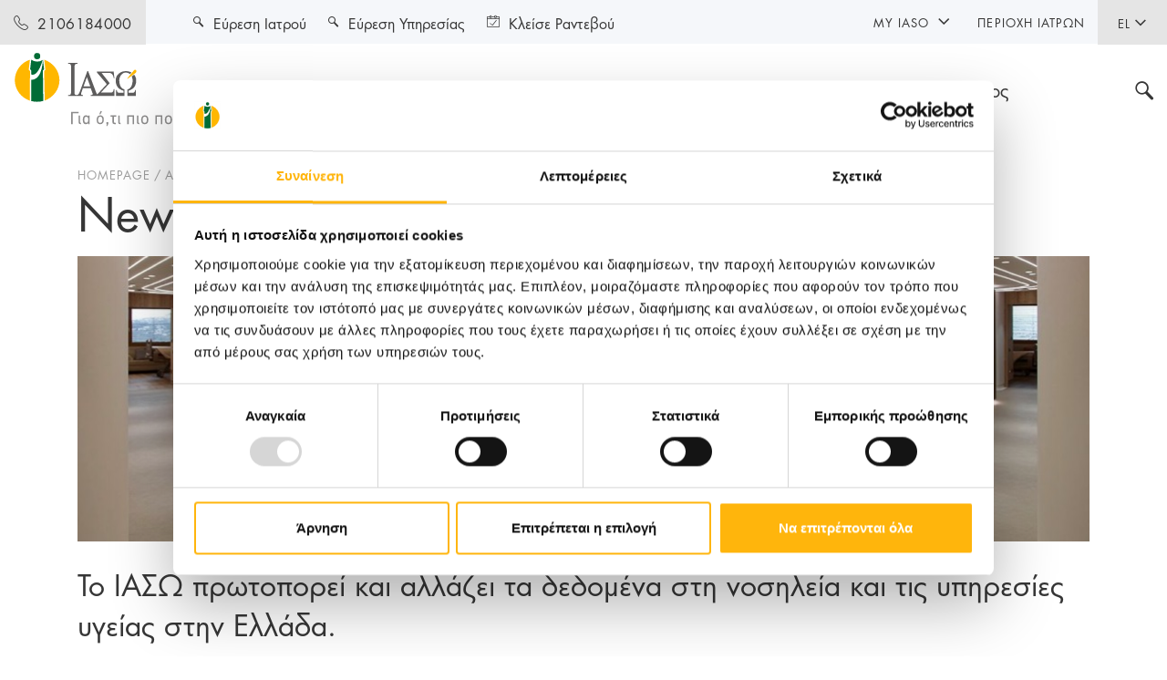

--- FILE ---
content_type: text/html; charset=utf-8
request_url: https://www.iaso.gr/astheneis-episkeptes/maieytiki-gynaikologiki-kliniki/new-luxury-wing
body_size: 13744
content:
 <!DOCTYPE html> <html lang="el"> <head> <meta charset="utf-8" /><script type="text/html" id="sf-tracking-consent-manager">
	<div id="tracking-consent-dialog" style="display:none" />
</script><script type="text/javascript" src="/WebResource.axd?d=DzHrpQl5URXarFHAtrmzFl2pqhDkn1KuL441-05Fy7s3ayyu408mshpPkSDay2RFBCebN1r5TTU7r-kUF074Z1mV39jjN2Xa19ofOzN-bNUe7DvFCDGnWMk5-vxjkA6rS7vKz0IVdENxOpSxnB8liBteth9U7SUMrxXhNAAnMIOla5eNzKEeIiXPyQ_OJGRk0&amp;t=638701959900000000">

</script> <meta name="viewport" content="width=device-width, initial-scale=1.0, maximum-scale=1.0, user-scalable=0, shrink-to-fit=no" /> <link rel="preconnect" href="https://fonts.gstatic.com"> <link rel="preload"
          href="https://fonts.googleapis.com/css2?family=Roboto:wght@300;400;500;700&display=swap"
          as="style"
          onload="this.onload=null;this.rel='stylesheet'" /> <noscript> <link href="https://fonts.googleapis.com/css2?family=Roboto:wght@300;400;500;700&display=swap"
              rel="stylesheet"
              type="text/css" /> </noscript> <title>
	Luxury Wing - Μαιευτική Κλινική ΙΑΣΩ
</title> <link href="/ResourcePackages/Iaso/assets/dist/css/main.min.css?v=1&amp;package=Iaso" rel="stylesheet" type="text/css" /><link href="/ResourcePackages/Iaso/assets/dist/css/iasofront.min.css?v=1&amp;package=Iaso" rel="stylesheet" type="text/css" />  <!-- Google Tag Manager --> <script data-cookieconsent="ignore">
            (function (w, d, s, l, i) {
                w[l] = w[l] || []; w[l].push({
                    'gtm.start':
                        new Date().getTime(), event: 'gtm.js'
                }); var f = d.getElementsByTagName(s)[0],
                    j = d.createElement(s), dl = l != 'dataLayer' ? '&l=' + l : ''; j.async = true; j.src =
                        'https://www.googletagmanager.com/gtm.js?id=' + i + dl; f.parentNode.insertBefore(j, f);
            })(window, document, 'script', 'dataLayer', 'GTM-MLHD73N');</script> <!-- End Google Tag Manager --> <script async data-cookieconsent="ignore" src="https://www.googletagmanager.com/gtag/js?id=G-X9P9DDR91C"></script> <script data-cookieconsent="ignore">
            window.dataLayer = window.dataLayer || [];
            function gtag() { dataLayer.push(arguments); }
            gtag('js', new Date());
            gtag('config', 'G-X9P9DDR91C');
        </script> <script data-cookieconsent="ignore">
            window.dataLayer = window.dataLayer || [];
            function gtag() { dataLayer.push(arguments); }
            gtag('consent', 'default', {
                'ad_storage': 'allowed',
                'analytics_storage': 'allowed',
                'wait_for_update': 2
            });
            //gtag('set', 'ads_data_redaction', true);
        </script> <script id="Cookiebot" src="https://consent.cookiebot.com/uc.js" data-cbid="4770fb1e-57ce-4594-bec5-71cca3398ced" data-culture="el" data-blockingmode="auto" type="text/javascript"></script> <meta property="og:image" content="https://iaso.blob.core.windows.net/userfiles/images/default-source/ogimages/ogimageiaso.png" /> <meta property="og:image:width" content="1200" /> <meta property="og:image:height" content="630" /> <link rel="apple-touch-icon" sizes="180x180" href="/apple-touch-icon.png"> <link rel="icon" type="image/png" sizes="32x32" href="/favicon-32x32.png"> <link rel="icon" type="image/png" sizes="16x16" href="/favicon-16x16.png"> <link rel="manifest" href="/site.webmanifest"> <link rel="mask-icon" href="/safari-pinned-tab.svg" color="#006c36"> <meta name="msapplication-TileColor" content="#ffffff"> <meta name="theme-color" content="#ffffff"> <style>
        .no-js #loader {
            display: none;
        }

        .js #loader {
            display: block;
            position: absolute;
            left: 100px;
            top: 0;
        }

        .se-pre-con {
            position: fixed;
            left: 0px;
            top: 0px;
            width: 100%;
            height: 100%;
            z-index: 9999;
            background: center no-repeat #fff;
        }

            .se-pre-con .outer {
                width: 100%;
                height: 100vh;
                display: flex;
            }

            .se-pre-con .inner {
                margin: auto;
            }

        .dot {
            width: 20px;
            height: 20px;
            margin-top: 10px;
            background: #f17298;
            border-radius: 100%;
            display: inline-block;
            animation: slide 1s infinite;
        }

            .dot:nth-child(3) {
                animation-delay: 0.1s;
                background: #f17298;
            }

            .dot:nth-child(4) {
                animation-delay: 0.2s;
                background: #8dc63f;
            }

            .dot:nth-child(5) {
                animation-delay: 0.3s;
                background: #6e8ba3;
            }

            .dot:nth-child(6) {
                animation-delay: 0.4s;
                background: #ffb50c;
            }



        @-moz-keyframes slide {
            0% {
                transform: scale(1);
            }

            50% {
                opacity: 0.3;
                transform: scale(2);
            }

            100% {
                transform: scale(1);
            }
        }

        @-webkit-keyframes slide {
            0% {
                transform: scale(1);
            }

            50% {
                opacity: 0.3;
                transform: scale(2);
            }

            100% {
                transform: scale(1);
            }
        }

        @-o-keyframes slide {
            0% {
                transform: scale(1);
            }

            50% {
                opacity: 0.3;
                transform: scale(2);
            }

            100% {
                transform: scale(1);
            }
        }

        @keyframes slide {
            0% {
                transform: scale(1);
            }

            50% {
                opacity: 0.3;
                transform: scale(2);
            }

            100% {
                transform: scale(1);
            }
        }
    </style> <script data-cookieconsent="ignore">
            document.addEventListener("DOMContentLoaded", function (event) {
                var seprecon = document.getElementById('seprecon');
                seprecon.style.display = "none";
                var outerpre = document.getElementById('outerpre');
                outerpre.style.display = "none";
                var innerpre = document.getElementById('innerpre');
                innerpre.style.display = "none";

            });

        </script> <script data-cookieconsent="ignore">
          var Literals = {"AcceptCookiesConsent":"Για να μπορέσετε να δείτε το video  \u003ca href=\u0027javascript:CookieConsent.renew()\u0027\u003eδώστε μας την συγκατάθεσή σας στα cookies Εμπορικής Προώθησης\u003c/a\u003e."};
    </script> <meta property="og:title" content="Luxury Wing - Μαιευτική Κλινική ΙΑΣΩ" /><meta property="og:description" content="Το ΙΑΣΩ πρωτοπορεί και αλλάζει τα δεδομένα στη νοσηλεία και τις υπηρεσίες υγείας στην Ελλάδα με τον όροφο νοσηλείας “Luxury Wing”." /><meta property="og:url" content="https://www.iaso.gr/astheneis-episkeptes/maieytiki-gynaikologiki-kliniki/new-luxury-wing" /><meta property="og:type" content="website" /><meta property="og:site_name" content="Iaso" /><meta name="Generator" content="Sitefinity 15.2.8423.0 DX" /><link rel="canonical" href="https://www.iaso.gr/astheneis-episkeptes/maieytiki-gynaikologiki-kliniki/new-luxury-wing" /><meta name="description" content="Το ΙΑΣΩ πρωτοπορεί και αλλάζει τα δεδομένα στη νοσηλεία και τις υπηρεσίες υγείας στην Ελλάδα με τον όροφο νοσηλείας “Luxury Wing”." /></head> <body> <!-- Google Tag Manager (noscript) --> <noscript> <iframe src="https://www.googletagmanager.com/ns.html?id=GTM-MLHD73N"
                height="0" width="0" style="display:none;visibility:hidden"></iframe> </noscript> <!-- End Google Tag Manager (noscript) --> <div class="se-pre-con" id="seprecon"> <div class="outer" id="outerpre"> <div class="inner text-center" id="innerpre"> <img src="/ResourcePackages/Iaso/assets/dist/images/loader-logo.svg" /><br /> <div class="dot"></div> <div class="dot"></div> <div class="dot"></div> <div class="dot"></div> </div> </div> </div> <div id="wrapper" class="hub-page"> <header id="header"> 


<div class="header-top d-flex justify-content-between">
        <span class="btn-link"><i class="icon-phone-outlined"></i><span><a href="tel:2106184000">2106184000</a></span></span>
<div class="lang-open-close">
    <a class="lang-opener" href="#">EL <i class="icon-arrow-chevron-down"></i></a>
        <div class="slide">
            <ul class="lang-list">
                    <li class="active">
                            <a href="" onclick="openLink('en'); return false;" class="">EN</a>
                    </li>
            </ul>
        </div>
</div>
</div>




<div class="header-bottom">
    <div class="container-fluid d-flex flex-wrap align-items-center justify-content-between">
        <strong class="logo d-lg-none">
                <a href="/">
                    <img class="d-lg-none" width="278" height="82" src="/ResourcePackages/Iaso/assets/dist/images/logo-mobile.svg" alt="Iaso">
                    <img class="logo-desktop" width="278" height="82" src="/ResourcePackages/Iaso/assets/dist/images/logo.svg" alt="Iaso">
                    <img class="logo-fixed" width="51" height="55" src="/ResourcePackages/Iaso/assets/dist/images/logo-sign.svg" alt="Iaso">
                </a>
        </strong>
        <div class="opener-holder">
            <div class="search-mobile d-lg-none">
                <a href="#search-popup" class="search-opener"><i class="icon-search"></i></a>
            </div>
            <a href="#" class="nav-opener"></a>
        </div>
    </div>
    <div class="nav-drop">
        <div class="nav-container">
            <div class="nav-wrapper">
                <div class="nav-holder">
                    <strong class="logo d-none d-lg-block">
                            <a href="/">
                                <img class="d-lg-none" width="278" height="82" src="/ResourcePackages/Iaso/assets/dist/images/logo-mobile.svg" alt="Iaso">
                                <img class="logo-desktop" width="278" height="82" src="/ResourcePackages/Iaso/assets/dist/images/logo.svg" alt="Iaso">
                                <img class="logo-fixed" width="51" height="55" src="/ResourcePackages/Iaso/assets/dist/images/logo-sign.svg" alt="Iaso">
                            </a>
                    </strong>
                    <nav id="nav">
                        <ul class="menu">
                                <li class="maternity">
                                    <a class="opener" data-href="/maieytiki-gynaikologiki-kliniki" href="#">Μαιευτική - Γυναικολογική Κλινική</a>
                                    <div class="menu-drop">
                                            <div class="container">
                                                <div class="visit-clinic d-none d-lg-block">
                                                    <a class="btn btn-decor" href="/maieytiki-gynaikologiki-kliniki">
                                                        <div class="tag-holder w-100">
                                                            <span>ΕΠΙΣΚΕΦΘΕΙΤΕ ΤΗΝ ΜΑΙΕΥΤΙΚΗ - ΓΥΝΑΙΚΟΛΟΓΙΚΗ ΚΛΙΝΙΚΗ</span><i class="icon-arrow-btn-right"></i>
                                                        </div>
                                                    </a>
                                                </div>
                                            </div>
                                        <div class="container">
                                                        <div class="menu-holder">
                
                
                
                    <ul class="submenu">
                            <li>
                                <a class="opener" data-href="/maieytiki-gynaikologiki-kliniki/ypiresies" href="/maieytiki-gynaikologiki-kliniki/ypiresies">ΥΠΗΡΕΣΙΕΣ</a>
                                <div class="submenu-drop">
                                        <ul class="second-menu">
                                                <li><a href="/maieytiki-gynaikologiki-kliniki/ypiresies/maieytiki-kliniki">Μαιευτική Κλινική</a></li>
                                                <li><a href="/maieytiki-gynaikologiki-kliniki/ypiresies/gynaikologiki-kliniki">Γυναικολογική Κλινική</a></li>
                                                <li><a href="/maieytiki-gynaikologiki-kliniki/ypiresies/diagnostikos-tomeas">Διαγνωστικός Τομέας</a></li>
                                                <li><a href="/maieytiki-gynaikologiki-kliniki/ypiresies/eidikes-monades">Ειδικές μονάδες</a></li>
                                                <li><a href="/maieytiki-gynaikologiki-kliniki/ypiresies/monada-ivf-institute-of-life-iaso">Μονάδα IVF Institute of Life - IASO&#160;&#160;&#160; </a></li>
                                                <li><a href="/geniki-kliniki/ypiresies/tmima-check-up">Check up</a></li>
                                                <li><a href="/geniki-kliniki/ypiresies/exoterika-iatreia">Εξωτερικά Ιατρεία</a></li>
                                                <li><a href="/maieytiki-gynaikologiki-kliniki/ypiresies/ektakta-peristatika">Έκτακτα περιστατικά</a></li>
                                        </ul>
                                </div>
                            </li>
                    </ul>
            </div>
            <div class="menu-holder">
                
                
                
                    <ul class="submenu">
                            <li>
                                <a class="opener" data-href="/astheneis-episkeptes" href="/astheneis-episkeptes">ΑΣΘΕΝΕΙΣ &amp; ΕΠΙΣΚΕΠΤΕΣ</a>
                                <div class="submenu-drop">
                                        <ul class="second-menu">
                                                <li><a href="/astheneis-episkeptes/maieytiki-gynaikologiki-kliniki/odigos-astheni-maieytikis/eisagogi">Οδηγός Ασθενή Μαιευτικής Κλινικής</a></li>
                                                <li><a href="/astheneis-episkeptes/maieytiki-gynaikologiki-kliniki/odigos-astheni-gynaikologikis-klinikis/eisagogi">Οδηγός Ασθενή Γυναικολογικής Κλινικής&#160;&#160; &#160;&#160;&#160;&#160; </a></li>
                                                <li><a href="/astheneis-episkeptes/maieytiki-gynaikologiki-kliniki/new-luxury-wing">New Luxury Wing</a></li>
                                                <li><a href="/astheneis-episkeptes/episkeptes">Επισκέπτες</a></li>
                                                <li><a href="/astheneis-episkeptes/xrisimes-plirofories/prosbasi">Χρήσιμες Πληροφορίες</a></li>
                                                <li><a href="/astheneis-episkeptes/diethneis-astheneis">Διεθνείς Ασθενείς</a></li>
                                                <li><a href="/astheneis-episkeptes/asfaleies/eopyy">Ασφάλειες</a></li>
                                                <li><a href="/astheneis-episkeptes/asthenofora">Ασθενοφόρα</a></li>
                                        </ul>
                                </div>
                            </li>
                            <li>
                                <a class="opener" data-href="/maieytiki-gynaikologiki-kliniki/seminaria" href="/maieytiki-gynaikologiki-kliniki/seminaria">ΣΕΜΙΝΑΡΙΑ</a>
                                <div class="submenu-drop">
                                        <ul class="second-menu">
                                                <li><a href="/maieytiki-gynaikologiki-kliniki/seminaria/progennitika">Προγεννητικά</a></li>
                                                <li><a href="/maieytiki-gynaikologiki-kliniki/seminaria/metagennitika">Μεταγεννητικά</a></li>
                                                <li><a href="/maieytiki-gynaikologiki-kliniki/seminaria/twin-mom-seminars">Twin Mοm Seminars</a></li>
                                        </ul>
                                </div>
                            </li>
                    </ul>
            </div>
            <div class="menu-holder">
                
                
                
                    <ul class="submenu">
                            <li>
                                <a class="opener" data-href="/maieytiki-gynaikologiki-kliniki/moms-wellness" href="/maieytiki-gynaikologiki-kliniki/moms-wellness">MOMS’ WELLNESS</a>
                                <div class="submenu-drop">
                                        <ul class="second-menu">
                                                <li><a href="/maieytiki-gynaikologiki-kliniki/moms-wellness/imerologio-egkymosynis">Ημερολόγιο Εγκυμοσύνης</a></li>
                                                <li><a href="/maieytiki-gynaikologiki-kliniki/moms-wellness/ovulation-calc">Ημερολόγιο Γονιμότητας</a></li>
                                                <li><a href="/maieytiki-gynaikologiki-kliniki/moms-wellness/mitrikos-thilasmos">Μητρικός Θηλασμός</a></li>
                                                <li><a href="/maieytiki-gynaikologiki-kliniki/moms-wellness/frontida-neogennitoy">Φροντίδα Νεογέννητου</a></li>
                                                <li><a href="/maieytiki-gynaikologiki-kliniki/moms-wellness/nea-mitera">Νέα Μητέρα</a></li>
                                                <li><a href="/maieytiki-gynaikologiki-kliniki/moms-wellness/diatrofi">Διατροφή</a></li>
                                                <li><a href="/maieytiki-gynaikologiki-kliniki/moms-wellness/pilates-stin-egkymosyni">Pilates στην Εγκυμοσύνη</a></li>
                                                <li><a href="/maieytiki-gynaikologiki-kliniki/moms-wellness/homefithome">Home Fit Home</a></li>
                                        </ul>
                                </div>
                            </li>
                    </ul>
            </div>
        <div class="menu-holder">
            <div class="btn-holder ">
                    <div class="card-block d-md-block mobile-card-top">
                        <div class="card-bg-img bg-img" style="background-image: url('https://iaso.blob.core.windows.net/userfiles/images/default-source/menu-banners/wowmoms-banner.jpg?sfvrsn=d7d45834_5');"></div>
                        <a href="https://www.iasomom.gr/" target="_blank" class="btn btn-decor">ΠΡΟΓΡΑΜΜΑ ΠΡΟΝΟΜΙΩΝ <i class="icon-arrow-btn-right"></i></a>
                    </div>
                                        <a href="/news" target="_self" class="btn btn-decor btn-outline-secondary">ΝΕΑ - ΔΕΛΤΙΑ ΤΥΠΟΥ <i class="icon-arrow-btn-right"></i></a>
                        <a href="/prosfores/oles-oi-prosfores" target="_self" class="btn btn-decor btn-outline-secondary">ΠΡΟΣΦΟΡΕΣ <i class="icon-arrow-btn-right"></i></a>
                        <a href="/blog" target="_self" class="btn btn-decor btn-outline-secondary">BLOG <i class="icon-arrow-btn-right"></i></a>
                        <a href="/maieytiki-gynaikologiki-kliniki/syxnes-erotiseis" target="_self" class="btn btn-decor btn-outline-secondary">ΣΥΧΝΕΣ ΕΡΩΤΗΣΕΙΣ <i class="icon-arrow-btn-right"></i></a>
                        <a href="/epikoinonia" target="_self" class="btn btn-decor btn-outline-secondary">ΕΠΙΚΟΙΝΩΝΙΑ <i class="icon-arrow-btn-right"></i></a>
            </div>
        </div>

                                        </div>
                                    </div>
                                </li>
                                <li class="general">
                                    <a class="opener" data-href="/geniki-kliniki" href="#">Γενική Κλινική</a>
                                    <div class="menu-drop">
                                            <div class="container">
                                                <div class="visit-clinic d-none d-lg-block">
                                                    <a class="btn btn-decor" href="/geniki-kliniki">
                                                        <div class="tag-holder w-100">
                                                            <span>ΕΠΙΣΚΕΦΘΕΙΤΕ ΤΗ ΓΕΝΙΚΗ ΚΛΙΝΙΚΗ</span><i class="icon-arrow-btn-right"></i>
                                                        </div>
                                                    </a>
                                                </div>
                                            </div>
                                        <div class="container">
                                                        <div class="menu-holder">
                
                
                
                    <ul class="submenu">
                            <li>
                                <a class="opener" data-href="/geniki-kliniki/ypiresies" href="/geniki-kliniki/ypiresies">ΥΠΗΡΕΣΙΕΣ</a>
                                <div class="submenu-drop">
                                        <ul class="second-menu">
                                                <li><a href="/geniki-kliniki/ypiresies/diagnostikos-tomeas">Διαγνωστικός Τομέας</a></li>
                                                <li><a href="/geniki-kliniki/ypiresies/pathologikos-tomeas">Παθολογικός Τομέας</a></li>
                                                <li><a href="/geniki-kliniki/ypiresies/xeiroyrgikos-tomeas">Χειρουργικός Τομέας</a></li>
                                                <li><a href="/geniki-kliniki/ypiresies/ogkologiko-kentro">Ογκολογικό Κέντρο</a></li>
                                                <li><a href="/geniki-kliniki/ypiresies/eidikes-monades">Ειδικές Μονάδες</a></li>
                                                <li><a href="/geniki-kliniki/ypiresies/exoterika-iatreia">Εξωτερικά Ιατρεία</a></li>
                                                <li><a href="/geniki-kliniki/ypiresies/epeigonta-peristatika">Τμήμα Επειγόντων Περιστατικών</a></li>
                                                <li><a href="/geniki-kliniki/ypiresies/tmima-check-up">Τμήμα Check-Up</a></li>
                                        </ul>
                                </div>
                            </li>
                    </ul>
            </div>
            <div class="menu-holder">
                
                
                
                    <ul class="submenu">
                            <li>
                                <a class="opener" data-href="/astheneis-episkeptes" href="/astheneis-episkeptes">ΑΣΘΕΝΕΙΣ ΚΑΙ ΕΠΙΣΚΕΠΤΕΣ</a>
                                <div class="submenu-drop">
                                        <ul class="second-menu">
                                                <li><a href="/astheneis-episkeptes/geniki-kliniki/odigos-esoterikon-asthenon/eisagogi-asthenon">Οδηγός Εσωτερικών Ασθενών</a></li>
                                                <li><a href="/astheneis-episkeptes/geniki-kliniki/new-luxury-wing">New Luxury Wing</a></li>
                                                <li><a href="/astheneis-episkeptes/asfaleies/eopyy">Ασφάλειες</a></li>
                                                <li><a href="/astheneis-episkeptes/episkeptes">Επισκέπτες</a></li>
                                                <li><a href="/astheneis-episkeptes/xrisimes-plirofories/prosbasi">Χρήσιμες Πληροφορίες</a></li>
                                                <li><a href="/astheneis-episkeptes/diethneis-astheneis">Διεθνείς Ασθενείς</a></li>
                                                <li><a href="/astheneis-episkeptes/asthenofora">Ασθενοφόρα</a></li>
                                        </ul>
                                </div>
                            </li>
                    </ul>
            </div>
        <div class="menu-holder">
            <div class="btn-holder ">
                    <div class="card-block d-md-block mobile-card-top">
                        <div class="card-bg-img bg-img" style="background-image: url('https://iaso.blob.core.windows.net/userfiles/images/default-source/menu-banners/κέντρο-ακτινοθεραπευτικής-ογκολογίας.png?sfvrsn=2ddc758c_3');"></div>
                        <a href="/geniki-kliniki/ypiresies/ogkologiko-kentro/kentro-aktinotherapeytikis-ogkologias/to-kentro" target="_self" class="btn btn-decor">Κέντρο Ακτινοθεραπευτικής Ογκολογίας <i class="icon-arrow-btn-right"></i></a>
                    </div>
                                        <a href="/news" target="_self" class="btn btn-decor btn-outline-secondary">ΝΕΑ - ΔΕΛΤΙΑ ΤΥΠΟΥ <i class="icon-arrow-btn-right"></i></a>
                        <a href="/prosfores/oles-oi-prosfores" target="_self" class="btn btn-decor btn-outline-secondary">ΠΡΟΣΦΟΡΕΣ <i class="icon-arrow-btn-right"></i></a>
                        <a href="/blog" target="_self" class="btn btn-decor btn-outline-secondary">BLOG <i class="icon-arrow-btn-right"></i></a>
                        <a href="/geniki-kliniki/syxnes-erotiseis" target="_self" class="btn btn-decor btn-outline-secondary">ΣΥΧΝΕΣ ΕΡΩΤΗΣΕΙΣ <i class="icon-arrow-btn-right"></i></a>
                        <a href="/epikoinonia" target="_self" class="btn btn-decor btn-outline-secondary">ΕΠΙΚΟΙΝΩΝΙΑ <i class="icon-arrow-btn-right"></i></a>
            </div>
        </div>

                                        </div>
                                    </div>
                                </li>
                                <li class="pediatric">
                                    <a class="opener" data-href="/paidiatriki-kliniki" href="#">Παιδιατρική Κλινική</a>
                                    <div class="menu-drop">
                                            <div class="container">
                                                <div class="visit-clinic d-none d-lg-block">
                                                    <a class="btn btn-decor" href="/paidiatriki-kliniki">
                                                        <div class="tag-holder w-100">
                                                            <span>ΕΠΙΣΚΕΦΘΕΙΤΕ ΤΗΝ ΠΑΙΔΙΑΤΡΙΚΗ ΚΛΙΝΙΚΗ</span><i class="icon-arrow-btn-right"></i>
                                                        </div>
                                                    </a>
                                                </div>
                                            </div>
                                        <div class="container">
                                                        <div class="menu-holder">
                
                
                
                    <ul class="submenu">
                            <li>
                                <a class="opener" data-href="/paidiatriki-kliniki/ypiresies" href="/paidiatriki-kliniki/ypiresies">ΥΠΗΡΕΣΙΕΣ</a>
                                <div class="submenu-drop">
                                        <ul class="second-menu">
                                                <li><a href="/paidiatriki-kliniki/ypiresies/diagnostikos-tomeas">Διαγνωστικός Τομέας</a></li>
                                                <li><a href="/paidiatriki-kliniki/ypiresies/paidiatrikos-tomeas">Παιδιατρικός Τομέας</a></li>
                                                <li><a href="/paidiatriki-kliniki/ypiresies/xeiroyrgikos-tomeas">Χειρουργικός Τομέας</a></li>
                                                <li><a href="/paidiatriki-kliniki/ypiresies/eidikes-monades">Ειδικές Μονάδες</a></li>
                                                <li><a href="https://www.iaso.gr/paidiatriki-kliniki/ypiresies/exoterika-iatreia/aggeioxeiroyrgikis">Εξωτερικά Ιατρεία</a></li>
                                                <li><a href="/paidiatriki-kliniki/ypiresies/epeigonta-peristatika">Τμήμα Επειγόντων Περιστατικών</a></li>
                                                <li><a href="/paidiatriki-kliniki/ypiresies/paidika-check-up">Παιδικά Check Up</a></li>
                                        </ul>
                                </div>
                            </li>
                    </ul>
            </div>
            <div class="menu-holder">
                
                
                
                    <ul class="submenu">
                            <li>
                                <a class="opener" data-href="/astheneis-episkeptes" href="/astheneis-episkeptes">ΑΣΘΕΝΕΙΣ &amp; ΣΥΝΟΔΟΙ</a>
                                <div class="submenu-drop">
                                        <ul class="second-menu">
                                                <li><a href="/astheneis-episkeptes/asfaleies/eopyy">Ασφάλειες</a></li>
                                                <li><a href="/astheneis-episkeptes/episkeptes">Επισκέπτες</a></li>
                                                <li><a href="/astheneis-episkeptes/xrisimes-plirofories/prosbasi">Χρήσιμες Πληροφορίες</a></li>
                                                <li><a href="/astheneis-episkeptes/diethneis-astheneis">Διεθνείς Ασθενείς</a></li>
                                                <li><a href="/astheneis-episkeptes/asthenofora">Ασθενοφόρα</a></li>
                                        </ul>
                                </div>
                            </li>
                    </ul>
            </div>
            <div class="menu-holder">
                
                
                
                    <ul class="submenu">
                            <li>
                                <a class="opener" data-href="/paidiatriki-kliniki/for-parents" href="/paidiatriki-kliniki/for-parents">ΓΙΑ ΓΟΝΕΙΣ</a>
                                <div class="submenu-drop">
                                        <ul class="second-menu">
                                                <li><a href="/paidiatriki-kliniki/for-parents/vrogxiolitida">Βρογχιολίτιδα</a></li>
                                                <li><a href="/paidiatriki-kliniki/for-parents/rinikes-plyseis">Ρινικές Πλύσεις</a></li>
                                                <li><a href="/paidiatriki-kliniki/for-parents/gripi-h1n1">Γρίπη H1N1</a></li>
                                                <li><a href="/paidiatriki-kliniki/for-parents/pyretos">Πυρετός</a></li>
                                                <li><a href="/paidiatriki-kliniki/for-parents/flevokentisi">Φλεβοκέντηση</a></li>
                                                <li><a href="/paidiatriki-kliniki/for-parents/odigos-anatrofis-kai-diapaidagogisis">Οδηγός ανατροφής και διαπαιδαγώγησης</a></li>
                                        </ul>
                                </div>
                            </li>
                    </ul>
            </div>
        <div class="menu-holder">
            <div class="btn-holder ">
                    <div class="card-block d-md-block mobile-card-top">
                        <div class="card-bg-img bg-img" style="background-image: url('https://iaso.blob.core.windows.net/userfiles/images/default-source/menu-banners/exoterika-iatreia-paidon.jpg?sfvrsn=fb0c6159_8');"></div>
                        <a href="/paidiatriki-kliniki/ypiresies/exoterika-iatreia/aggeioxeiroyrgikis" target="_self" class="btn btn-decor">ΕΞΩΤΕΡΙΚΑ ΙΑΤΡΕΙΑ <i class="icon-arrow-btn-right"></i></a>
                    </div>
                                        <a href="/news" target="_self" class="btn btn-decor btn-outline-secondary">ΝΕΑ - ΔΕΛΤΙΑ ΤΥΠΟΥ <i class="icon-arrow-btn-right"></i></a>
                        <a href="/prosfores/oles-oi-prosfores" target="_self" class="btn btn-decor btn-outline-secondary">ΠΡΟΣΦΟΡΕΣ <i class="icon-arrow-btn-right"></i></a>
                        <a href="/blog" target="_self" class="btn btn-decor btn-outline-secondary">BLOG <i class="icon-arrow-btn-right"></i></a>
                        <a href="/epikoinonia" target="_self" class="btn btn-decor btn-outline-secondary">ΕΠΙΚΟΙΝΩΝΙΑ <i class="icon-arrow-btn-right"></i></a>
            </div>
        </div>

                                        </div>
                                    </div>
                                </li>
                                <li class="group">
                                    <a class="opener" data-href="/omilos" href="#">Ο Όμιλος</a>
                                    <div class="menu-drop">
                                        <div class="container">
                                                        <div class="menu-holder">
                
                
                
                    <ul class="submenu">
                            <li>
                                <a class="opener" data-href="/omilos/poioi-eimaste" href="/omilos/poioi-eimaste">ΠΟΙΟΙ ΕΙΜΑΣΤΕ</a>
                                <div class="submenu-drop">
                                        <ul class="second-menu">
                                                <li><a href="/omilos/poioi-eimaste/apostoli-orama">Αποστολή - Όραμα</a></li>
                                                <li><a href="/omilos/poioi-eimaste/istoria">Ιστορία</a></li>
                                                <li><a href="/omilos/poioi-eimaste/dioikisi/iaso-ae">Διοίκηση</a></li>
                                        </ul>
                                </div>
                            </li>
                            <li>
                                <a class="opener" data-href="/omilos/anthropino-dynamiko" href="/omilos/anthropino-dynamiko">ΑΝΘΡΩΠΙΝΟ ΔΥΝΑΜΙΚΟ</a>
                                <div class="submenu-drop">
                                        <ul class="second-menu">
                                                <li><a href="/omilos/anthropino-dynamiko/ekpaideysi">Εκπαίδευση</a></li>
                                                <li><a href="/omilos/anthropino-dynamiko/paroxes">Παροχές</a></li>
                                                <li><a href="/omilos/anthropino-dynamiko/eykairies-karieras">Ευκαιρίες Καριέρας</a></li>
                                        </ul>
                                </div>
                            </li>
                    </ul>
            </div>
            <div class="menu-holder">
                
                
                
                    <ul class="submenu">
                            <li>
                                <a class="opener" data-href="/omilos/poiotita-asfaleia" href="/omilos/poiotita-asfaleia">ΠΟΙΟΤΗΤΑ ΚΑΙ ΑΣΦΑΛΕΙΑ</a>
                                <div class="submenu-drop">
                                        <ul class="second-menu">
                                                <li><a href="/omilos/poiotita-asfaleia/politiki-poiotitas">Πολιτική ποιότητας</a></li>
                                                <li><a href="/omilos/poiotita-asfaleia/politiki-biosimotitas">Πολιτική Βιωσιμότητας</a></li>
                                                <li><a href="/omilos/poiotita-asfaleia/diaxeirisi-paraponon">Διαχείριση παραπόνων</a></li>
                                                <li><a href="/omilos/poiotita-asfaleia/pistopoiiseis">Πιστοποιήσεις - Διαπιστεύσεις</a></li>
                                        </ul>
                                </div>
                            </li>
                    </ul>
            </div>
        <div class="menu-holder">
            <div class="btn-holder ">
                    <div class="card-block d-md-block mobile-card-top">
                        <div class="card-bg-img bg-img" style="background-image: url('https://iaso.blob.core.windows.net/userfiles/images/default-source/menu-banners/menu-group-myiaso-367x250-color3.png?sfvrsn=464cffec_1');"></div>
                        <a href="https://my.iaso.gr/" target="_blank" class="btn btn-decor">myIASO <i class="icon-arrow-btn-right"></i></a>
                    </div>
                                        <a href="/news" target="_self" class="btn btn-decor btn-outline-secondary">ΝΕΑ - ΔΕΛΤΙΑ ΤΥΠΟΥ <i class="icon-arrow-btn-right"></i></a>
                        <a href="/omilos/ypostiriktika-tmimata/tmima-iatrikis-fysikis" target="_self" class="btn btn-decor btn-outline-secondary">ΥΠΟΣΤΗΡΙΚΤΙΚΑ ΤΜΗΜΑΤΑ <i class="icon-arrow-btn-right"></i></a>
                        <a href="/omilos/etairiki-koinoniki-eythyni" target="_self" class="btn btn-decor btn-outline-secondary">ΕΤΑΙΡΙΚΗ ΚΟΙΝΩΝΙΚΗ ΕΥΘΥΝΗ <i class="icon-arrow-btn-right"></i></a>
                        <a href="/omilos/diakriseis-brabeia" target="_self" class="btn btn-decor btn-outline-secondary">ΔΙΑΚΡΙΣΕΙΣ &amp; ΒΡΑΒΕΙΑ <i class="icon-arrow-btn-right"></i></a>
                        <a href="/doctors-area" target="_self" class="btn btn-decor btn-outline-secondary">ΠΕΡΙΟΧΗ ΙΑΤΡΩΝ <i class="icon-arrow-btn-right"></i></a>
                        <a href="/doctors-area/events/all-events" target="_self" class="btn btn-decor btn-outline-secondary">ΕΚΔΗΛΩΣΕΙΣ <i class="icon-arrow-btn-right"></i></a>
                        <a href="/omilos/enimerosi-ependyton/epikoinonia-ependytikon-sxeseon" target="_self" class="btn btn-decor btn-outline-secondary">ΕΠΙΚΟΙΝΩΝΙΑ <i class="icon-arrow-btn-right"></i></a>
                        <a href="/omilos/enimerosi-ependyton" target="_self" class="btn btn-decor btn-outline-secondary">ΕΝΗΜΕΡΩΣΗ ΕΠΕΝΔΥΤΩΝ <i class="icon-arrow-btn-right"></i></a>
            </div>
        </div>

                                        </div>
                                    </div>
                                </li>

                        </ul>
                    </nav>
                    <div class="search-desktop d-none d-lg-block">
                        <a href="#search-popup" class="search-opener"><i class="icon-search"></i></a>
                    </div>
                </div>
                <div class="add-block">
                    <ul class="help-links">
                            <li><a class="btn-link" href="/find-a-doctor" target="_self"><i class="icon-search"></i><span>Εύρεση Ιατρού</span></a></li>
                            <li><a class="btn-link" href="/find-a-service" target="_self"><i class="icon-search"></i><span>Εύρεση Υπηρεσίας</span></a></li>
                            <li><a class="btn-link" href="/make-an-appointment" target="_self"><i class="icon-appointment"></i><span>Κλείσε Ραντεβού</span></a></li>
                    </ul>
                    <ul class="info-links">
        <li>
            <div class="info-open-close">
                <a href="#" class="info-opener">My IASO<i class="icon-arrow-chevron-right"></i></a>
                <div class="slide">
                    <ul class="links-list">
                                    <li>
                <a href="/my-iaso/my-club-card" target="_self">My club card</a>
            </li>

                    </ul>
                </div>
            </div>
        </li>
            <li>
                <a href="/doctors-area" target="_self"><span>Περιοχή Ιατρών</span></a>
            </li>
                    </ul>
                </div>
            </div>
        </div>
    </div>
</div>










 </header> <main id="main"> 
<section class="doctors-section" id="pagesection">
    <div id="Contentplaceholder1_T6F55BE06003_Col00" class="container sf_colsIn" data-sf-element="Container" data-placeholder-label="Container Page Section">

<script data-cookieconsent="ignore" type="application/ld+json">
    {
    "@context": "https://schema.org",
    "@type": "BreadcrumbList",
    "itemListElement": [
    {"@type": "ListItem","position": "1","name": "HOMEPAGE","item": "https://www.iaso.gr/" },{"@type": "ListItem","position": "2","name": "ΑΣΘΕΝΕΙΣ & ΕΠΙΣΚΕΠΤΕΣ","item": "https://www.iaso.gr/astheneis-episkeptes" },{"@type": "ListItem","position": "3","name": "ΜΑΙΕΥΤΙΚΗ ΚΛΙΝΙΚΗ","item": "https://www.iaso.gr/astheneis-episkeptes/maieytiki-gynaikologiki-kliniki" },{"@type": "ListItem","position": "4","name": "NEW LUXURY WING" }
    ]
    }
</script>
<nav aria-label="breadcrumb" aria-label="Full path to the current page">
    <ol class="breadcrumb">
                <li class="breadcrumb-item"><a href="/">HOMEPAGE </a></li>
                <li class="breadcrumb-item"><a href="/astheneis-episkeptes">ΑΣΘΕΝΕΙΣ &amp; ΕΠΙΣΚΕΠΤΕΣ </a></li>
                <li class="breadcrumb-item"><a href="/astheneis-episkeptes/maieytiki-gynaikologiki-kliniki/odigos-astheni-maieytikis/eisagogi">ΜΑΙΕΥΤΙΚΗ ΚΛΙΝΙΚΗ </a></li>
                <li class="breadcrumb-item active" aria-current="page">NEW LUXURY WING</li>
    </ol>
</nav>

<div class="heading-block">
    <h1>New Luxury Wing</h1>
</div>
<div class="visual-block">
        <picture>
            <source srcset="https://iaso.blob.core.windows.net/userfiles/images/default-source/topbanner/luxury-wing.tmb-1105x312.jpg?sfvrsn=ad31da6d_2" media="(max-width: 767px)">
            <source srcset="https://iaso.blob.core.windows.net/userfiles/images/default-source/topbanner/luxury-wing.tmb-1105x312.jpg?sfvrsn=ad31da6d_2">
            <img class="lazy" alt="Luxury wing" title="Luxury wing" data-src="https://iaso.blob.core.windows.net/userfiles/images/default-source/topbanner/luxury-wing.tmb-1105x312.jpg?sfvrsn=ad31da6d_2" style="">
        </picture>
</div>
<script data-cookieconsent="ignore">
var sectionpageCss = 'blog-post-section';
    var excludeSideMenu='False';
</script>
<div id="Contentplaceholder1_C001_Col00" class="sf_colsIn maternity mt-4" data-sf-element="Container" data-placeholder-label="Container">
<style>h2 {
        line-height: 1.4
    }
</style>
<h2>Το ΙΑΣΩ πρωτοπορεί και αλλάζει τα δεδομένα στη νοσηλεία και τις υπηρεσίες υγείας στην Ελλάδα.</h2>

<div class="card-inform bg-transparent shadow-none px-md-0 mb-2">
    <div class="main-info">
        <div class="d-md-flex flex-md-row-reverse">

                <div class="img-block">
                    <img class="lazy" data-src="https://iaso.blob.core.windows.net/userfiles/images/default-source/banners/suite-2.tmb-631x689.jpg?sfvrsn=2acdf09a_2" style="" width="475" height="333">
                </div>

        <div class="text-block ">
<style>h3 {
            line-height: 1.4
        }
</style>
<h3>Νέος όροφος νοσηλείας “New Luxury Wing” με τις καλύτερες εγκαταστάσεις στην Ελλάδα!</h3><p>Το ΙΑΣΩ, η μεγαλύτερη Μαιευτική και Γυναικολογική Κλινική στην Ευρώπη με περισσότερους από 10.000 τοκετούς ετησίως αποτελεί διαχρονικά την πρώτη επιλογή για τους γονείς που φέρνουν στον κόσμο το παιδί τους. Το ΙΑΣΩ Γενική Κλινική προσφέρει ολοκληρωμένες
    υπηρεσίες υγείας με τις πιο σύγχρονες υποδομές για άνδρες και γυναίκες κάθε ηλικίας.</p><p>Με γνώμονα την άριστη εμπειρία διαμονής, δημιούργησε τον 8ο όροφο με νέες εγκαταστάσεις νοσηλείας υψηλής αισθητικής ο οποίος σηματοδοτεί μία νέα εποχή περίθαλψης και διαμονής για την Ελλάδα. Το έργο του ΙΑΣΩ πραγματοποιήθηκε σε συνεργασία με ένα από τα
    πιο φημισμένα και πολυβραβευμένα αρχιτεκτονικά γραφεία με πολύ μεγάλα έργα σε όλο τον κόσμο.</p>                    </div>
        </div>
    </div>
</div>




<p>Ο ερχομός του μωρού, η πρώτη ανάσα, η πρώτη αγκαλιά. Μοναδικά συναισθήματα που κάθε γυναίκα αξίζει να τα βιώσει στο καλύτερο περιβάλλον.
    Το ΙΑΣΩ έχει φροντίσει να παρέχει στη νέα μητέρα ό,τι χρειάζεται για να ζήσει αυτή την εμπειρία σαν ένα όνειρο που γίνεται πραγματικότητα. Να νιώθει εκείνη, αλλά και κάθε ασθενής εμπιστοσύνη, φροντίδα και ασφάλεια και παράλληλα την πολυτέλεια που
    θα περιβάλει μία σημαντική στιγμή της ζωής τους.<br /><br />Ο αρχιτεκτονικός σχεδιασμός των νέων χώρων του ΙΑΣΩ αποσκοπεί στη δημιουργία μιας ατμόσφαιρας ηρεμίας, οικειότητας και ασφάλειας σε όλους τους χώρους. Με απώτερο στόχο την απόδοση της αίσθησης
    των καλοκαιρινών διακοπών, δηλαδή μίας αίσθησης που διακατέχεται από αρμονία, χαλάρωση αλλά και ολοκλήρωση, τα δωμάτια ανασχεδιάστηκαν πλήρως ενώ στην ίδια γραμμή κινήθηκαν και οι κοινόχρηστοι χώροι όπου κινούνται οι επισκέπτες. Έχουν δημιουργηθεί
    χώροι εκλεπτυσμένης αισθητικής και ουσιαστικής λειτουργικότητας οι οποίοι εκφράζουν την υψηλού επιπέδου υγειονομική ποιότητα, χωρίς να ταυτίζονται με την παραδοσιακή «νοσοκομειακή» αισθητική. Η διαμόρφωση των δωματίων διαμονής αλλά και των χώρων αναμονής
    και υποδοχής του κοινού, δημιουργούν ένα  χαλαρωτικό και ξεκούραστο περιβάλλον που καλωσορίζει κάθε επισκέπτη με γνώμονα την άνεση και την καλύτερη εμπειρία διαμονής.</p><p><br /></p>
<div class="card-inform pink-arrow" id="card-inform-02">
        <h2 class="heading-decor general"><i class="icon-arrow-chevron-right"></i>ΙΑΣΩ: Ένας &#171;προορισμός&#187; συνώνυμος με τη γέννηση του παιδιού σας</h2>
    <div class="d-md-flex">
        <div class="img-block">
                <img class="lazy" alt='ΙΑΣΩ: Ένας &#171;προορισμός&#187; συνώνυμος με τη γέννηση του παιδιού σας' title='ΙΑΣΩ: Ένας &#171;προορισμός&#187; συνώνυμος με τη γέννηση του παιδιού σας' data-src="https://iaso.blob.core.windows.net/userfiles/images/default-source/banners/monoklino-lux.tmb-434x352.jpg?sfvrsn=d819e4c0_2" style="" width="434" height="352">
        </div>
        <div class="text-block">
<p>Το ΙΑΣΩ προσφέρει μία μοναδική εμπειρία σε όλο το ταξίδι της μητρότητας, έχοντας εμπλουτίσει τις υπηρεσίες του σε όλα τα επίπεδα. Από τις νέες, εγκαταστάσεις υψηλής αισθητικής που κάνουν ακόμη πιο άνετη, όμορφη και χαλαρή την εμπειρία του τοκετού, τόσο
    σε επίπεδο διαμονής, όσο και νοσηλείας, μέχρι τη φροντίδα και την υποστήριξη των μητέρων από τις εξειδικευμένες μαίες, στη δυνατότητα τοκετού στο νερό και την επιλογή κάθε μητέρας να διαμορφώσει το δικό της birth plan ή να φέρει στον κόσμο το παιδί
    της απολαμβάνοντας έναν φυσικό τοκετό. Όλα αυτά σε ένα απόλυτα ασφαλές περιβάλλον ο οποίος έχει ταυτιστεί σαν προορισμός για το θαύμα της ίδιας της ζωής.</p>                    </div>
    </div>
</div>



<div class="mb-4"><h3>Όταν ο προορισμός είναι η υγεία, το ΙΑΣΩ Γενική Κλινική δείχνει τον δρόμο</h3><p>Το ΙΑΣΩ Γενική Κλινική παρέχει ολοκληρωμένες υπηρεσίες υγείας ακολουθώντας τις πιο σύγχρονες μεθόδους διάγνωσης και θεραπείας. Βασική προτεραιότητα αποτελεί η ασφάλεια των ασθενών, από την πραγματοποίηση της πιο απλής εξέτασης μέχρι την αντιμετώπιση του
    πιο σύνθετου προβλήματος υγείας. Εξοπλισμένο µε τον πλέον σύγχρονο και πρωτοποριακό ιατροτεχνολογικό εξοπλισμό, σε άνετες και σύγχρονες εγκαταστάσεις και στελεχωμένο με κορυφαίους ιατρούς όλων των ειδικοτήτων, αποτελεί πρότυπο παροχής υψηλού επιπέδου
    υπηρεσιών υγείας.</p></div>
<div class="menu mb-4 ml-0"><div class="maternity"><div class="visit-clinic d-block"><a class="btn btn-decor" href="/astheneis-episkeptes/maieytiki-gynaikologiki-kliniki/new-luxury-wing/chef">
 <div class="tag-holder w-100">Δείτε το IASO Exclusive Menu<i class="icon-arrow-btn-right"></i></div></a>
 </div></div></div>
<h2>Τύποι Δωματίων</h2>



<div class="rooms-accordion">
            <div>
                <a class="room-opener" href="#"><i class="icon-arrow-chevron-right"></i>Μονόκλινο Lux</a>
                <div class="slide">
                    <div class="photo-slider">
                        <div>
                            <img class="lazy" data-src='https://iaso.blob.core.windows.net/userfiles/images/default-source/banners-res/monoklino-lux-1.jpg?sfvrsn=1d5d889f_5' alt="Μονόκλινο Lux">
                        </div>
                        <div>
                            <img class="lazy" data-src='https://iaso.blob.core.windows.net/userfiles/images/default-source/banners-res/monoklino-lux-2.jpg?sfvrsn=516d3a23_3' alt="Μονόκλινο Lux">
                        </div>
                    </div>
                </div>
            </div>
            <div>
                <a class="room-opener" href="#"><i class="icon-arrow-chevron-right"></i>Suite</a>
                <div class="slide">
                    <div class="photo-slider">
                        <div>
                            <img class="lazy" data-src='https://iaso.blob.core.windows.net/userfiles/images/default-source/banners-res/suite-1.jpg?sfvrsn=4377e366_3' alt="Suite">
                        </div>
                        <div>
                            <img class="lazy" data-src='https://iaso.blob.core.windows.net/userfiles/images/default-source/banners-res/suite-2.jpg?sfvrsn=6fe9dd18_3' alt="Suite">
                        </div>
                    </div>
                </div>
            </div>
            <div>
                <a class="room-opener" href="#"><i class="icon-arrow-chevron-right"></i>VIP Suite</a>
                <div class="slide">
                    <div class="photo-slider">
                        <div>
                            <img class="lazy" data-src='https://iaso.blob.core.windows.net/userfiles/images/default-source/banners-res/vip-suite-1.jpg?sfvrsn=8d80095e_3' alt="VIP Suite">
                        </div>
                        <div>
                            <img class="lazy" data-src='https://iaso.blob.core.windows.net/userfiles/images/default-source/banners-res/vip-suite-2.jpg?sfvrsn=b0a9a39c_3' alt="VIP Suite">
                        </div>
                    </div>
                </div>
            </div>
            <div>
                <a class="room-opener" href="#"><i class="icon-arrow-chevron-right"></i>Reception και χώρος αναμονής</a>
                <div class="slide">
                    <div class="photo-slider">
                        <div>
                            <img class="lazy" data-src='https://iaso.blob.core.windows.net/userfiles/images/default-source/banners-res/reception.jpg?sfvrsn=62cf43d7_3' alt="Reception και χώρος αναμονής">
                        </div>
                        <div>
                            <img class="lazy" data-src='https://iaso.blob.core.windows.net/userfiles/images/default-source/banners-res/xoros-anamonis-1.jpg?sfvrsn=19d0e504_3' alt="Reception και χώρος αναμονής">
                        </div>
                        <div>
                            <img class="lazy" data-src='https://iaso.blob.core.windows.net/userfiles/images/default-source/banners-res/xoros-anamonis.jpg?sfvrsn=5444e115_3' alt="Reception και χώρος αναμονής">
                        </div>
                    </div>
                </div>
            </div>
</div>
<h2 style="margin-top:3rem;margin-bottom:2rem;">Δείτε το video</h2><div class="video-container"><div class="embed-responsive" style="padding-bottom:56.25%;"><iframe src="https://www.youtube.com/embed/Mv0sxSA5hG4" title="Νέα εποχή ΙΑΣΩ" sandbox="allow-scripts allow-same-origin" width="560" height="315"></iframe></div></div>
</div>

    </div>
</section>
 </main> <div id="toTop"><i class="icon-arrow-chevron-up"></i></div> <footer id="footer"> <div class="container"> 

<div class="row" data-sf-element="Row">
    <div id="footer_T7173EDAB010_Col00" class="sf_colsIn info-holder col-lg-3" data-sf-element="Column 1" data-placeholder-label="info holder">
<b class="logo"><a href="#"><img src="/ResourcePackages/Iaso/assets/dist/images/logo-white.svg" alt="Iaso" width="222" height="65" /></a>
 </b>
<b class="h3">&Alpha;&pi;&omicron;&sigma;&tau;&omicron;&lambda;ή &mu;&alpha;&sigmaf; &nu;&alpha; &pi;&alpha;&rho;έ&chi;&omicron;&upsilon;&mu;&epsilon; &upsilon;&psi;&eta;&lambda;ή&sigmaf; &pi;&omicron;&iota;ό&tau;&eta;&tau;&alpha;&sigmaf; &omicron;&lambda;&omicron;&kappa;&lambda;&eta;&rho;&omega;&mu;έ&nu;&epsilon;&sigmaf; &upsilon;&pi;&eta;&rho;&epsilon;&sigma;ί&epsilon;&sigmaf; &upsilon;&gamma;&epsilon;ί&alpha;&sigmaf;.</b>
    </div>
    <div id="footer_T7173EDAB010_Col01" class="sf_colsIn info-holder second-menu-holder col-lg-9" data-sf-element="Column 2" data-placeholder-label="second menu holder"><strong class="title d-none d-md-block">&nbsp;</strong>
<div class="row">
    <div id="footer_T7173EDAB019_Col00" class="sf_colsIn col-md-4" data-sf-element="Column 1" data-placeholder-label="Column 1">



<div class="d-none d-md-block">
    <ul class="second-menu">
            <li><a href="/maieytiki-gynaikologiki-kliniki" target="_self">ΙΑΣΩ Μαιευτική-Γυναικολογική Κλινική</a></li>
            <li><a href="/geniki-kliniki" target="_self">ΙΑΣΩ Γενική Κλινική</a></li>
            <li><a href="/paidiatriki-kliniki" target="_self">ΙΑΣΩ Παίδων</a></li>
            <li><a href="https://www.iaso.gr/thessalias" target="_blank">ΙΑΣΩ Θεσσαλίας</a></li>
    </ul>
</div>
    <div class="btn-holder d-flex flex-wrap justify-content-center d-md-block">
            <a href="/doctors-area" target="_self" class="btn-link"><i class="icon-add"></i><span>Περιοχή Ιατρών</span></a>
    </div>



    </div>
    <div id="footer_T7173EDAB019_Col01" class="sf_colsIn col-md-4" data-sf-element="Column 2" data-placeholder-label="Column 2">



<div class="d-none d-md-block">
    <ul class="second-menu">
            <li><a href="/omilos/diakriseis-brabeia" target="_self">Διακρίσεις &amp; Βραβεία</a></li>
            <li><a href="/medical-directory" target="_self">Medical Directory</a></li>
            <li><a href="/pricelist" target="_self">Τιμοκατάλογος</a></li>
            <li><a href="/omilos/anthropino-dynamiko/eykairies-karieras" target="_self">Ευκαιρίες Καριέρας</a></li>
    </ul>
</div>
    <div class="btn-holder d-flex flex-wrap justify-content-center d-md-block">
            <a href="/doctors-area/events/all-events" target="_self" class="btn-link"><i class="icon-calendar"></i><span>Εκδηλώσεις</span></a>
    </div>



    </div>
    <div id="footer_T7173EDAB019_Col02" class="sf_colsIn col-md-4 addressfooter" data-sf-element="Column 3" data-placeholder-label="Column 3">
<address><p>&Lambda;&epsilon;&omega;&phi;. &Kappa;&eta;&phi;&iota;&sigma;ί&alpha;&sigmaf; 37-39, <br />151 23 &Mu;&alpha;&rho;&omicron;ύ&sigma;&iota;, &Alpha;&theta;ή&nu;&alpha; &Tau;&eta;&lambda;. &Kappa;έ&nu;&tau;&rho;&omicron;: 210 61 84 000 <br />Email: <a href="/cdn-cgi/l/email-protection#157c7b737a557c74667a3b7267"><span class="__cf_email__" data-cfemail="7e171018113e171f0d1150190c">[email&#160;protected]</span></a></p></address><a class="phone-link" href="tel:11777"><img src="/ResourcePackages/Iaso/assets/dist/images/img-tel.svg" alt="11777" width="73" height="23" /></a>
 <div class="btn-holder"><a href="/epikoinonia" class="btn-link btn-sm"><i class="icon-email-outlined"></i><span class="txtspan">&Epsilon;&pi;&iota;&kappa;&omicron;&iota;&nu;&omega;&nu;ί&alpha;</span></a>
 </div>

    </div>
</div>

    </div>
    <div id="footer_T7173EDAB010_Col02" class="sf_colsIn info-holder col-12" data-sf-element="Column 3" data-placeholder-label="small menu holder">
<div class="row">
    <div class="col-md-6 col-lg-3  ">
        <div class="link-holder">
            <a href="/news" target="_self" class="link-more"><span>Νέα - Δελτία Τύπου</span> <i class="icon-arrow-btn-right"></i></a>
        </div>
    </div>
    <div class="col-md-6 col-lg-3  ">
        <div class="link-holder">
            <a href="/blog" target="_self" class="link-more"><span>Blog</span> <i class="icon-arrow-btn-right"></i></a>
        </div>
    </div>
    <div class="col-md-6 col-lg-3  ">
        <div class="link-holder">
            <a href="/video-gallery" target="_self" class="link-more"><span>Video Gallery</span> <i class="icon-arrow-btn-right"></i></a>
        </div>
    </div>
    <div class="col-md-6 col-lg-3  ">
        <div class="link-holder">
            <a href="/my-life-magazine" target="_self" class="link-more"><span>My Life Magazine</span> <i class="icon-arrow-btn-right"></i></a>
        </div>
    </div>
    <div class="col-md-6 col-lg-3  ">
        <div class="link-holder">
            <a href="/medical-directory" target="_self" class="link-more"><span>Medical Directory</span> <i class="icon-arrow-btn-right"></i></a>
        </div>
    </div>
</div>





    </div>
    <div class="decor-line col-12 ">
        <div class="row">
            <div id="footer_T7173EDAB010_Col03" class="sf_colsIn info-holder col-md-6" data-sf-element="Column 4" data-placeholder-label="social">
<b class="title">&Alpha;&kappa;&omicron;&lambda;&omicron;&upsilon;&theta;&eta;&sigma;&tau;&epsilon; &mu;&alpha;&sigmaf;</b>
<ul class="social-networks"><li><a href="https://www.facebook.com/omilosiaso" target="_blank"><i class="icon-facebook"></i></a></li><li><a href="https://www.linkedin.com/company/group-iaso/" target="_blank"><i class="icon-linkedin" target="_blank"></i></a></li><li><a href="https://www.instagram.com/omilosiaso/" target="_blank"><i class="icon-instagram" target="_blank"></i></a></li><li><a href="https://www.youtube.com/channel/UCUc0W_Oz3V2yBuS8cxlravQ" target="_blank"><i class="icon-youtube" target="_blank"></i></a></li><li><a href="https://www.tiktok.com/@omilosiaso?_t=8cAflq2DHkw&amp;_r=1" target="_blank"><i class="icon-tiktok" target="_blank"></i></a></li></ul>
            </div>
            <div id="footer_T7173EDAB010_Col04" class="sf_colsIn info-holder col-md-6" data-sf-element="Column 5" data-placeholder-label="newsletter">

<strong class="title">ΙΑΣΩ Newsletter</strong>
<form class="sign-up-form" action="#" name="mc-embedded-subscribe-form" target="_blank" novalidate="" id="newsletterform">
    <input type="hidden" id="langnewsletter" name="langnewsletter" value="el" />
    <input type="hidden" id="sitename" name="sitename" value="Iaso" />
    <div class="form-row justify-content-lg-between">
        <div class="form-group">
            <input type="email" class="form-control" name="EMAIL" id="newsletterEmail" placeholder="το email σου εδώ">
        </div>
        <button class="btn btn-decor newsletterbtn" type="submit">Εγγραφή<i class="icon-arrow-btn-right"></i></button>
        <div id="newsletter-error-email" class="help-block has-error text-danger d-none">Παρακαλώ εισάγετε μια έγκυρη διεύθυνση email.</div>
    </div>
    <div class="custom-control custom-checkbox">
        <input type="checkbox" class="custom-control-input" value="Y" name="grdpr1" id="grdpr1">
        <label class="custom-control-label" for="grdpr1">Επιθυμώ να χρησιμοποιούνται τα παρακάτω στοιχεία μου από τον Όμιλο ΙΑΣΩ για να λαμβάνω newsletters σχετικά με προσφορές, προϊόντα υγείας, εκδηλώσεις και υπηρεσίες.</label>
        <div class="checkbox1 help-block has-error text-danger d-none">Αυτό το πεδίο είναι υποχρεωτικό.</div>

    </div>
    <div class="custom-control custom-checkbox">
        <input type="checkbox" class="custom-control-input" value="Y" name="grdpr2" id="grdpr2">
        <label class="custom-control-label" for="grdpr2">Έχω διαβάσει και κατανοήσει την Πολιτική Προστασίας Προσωπικών Δεδομένων του ΙΑΣΩ</label>
        <div class="checkbox2 help-block has-error text-danger d-none">Αυτό το πεδίο είναι υποχρεωτικό.</div>
    </div>
</form>
<div class="messagesuccessRegistration " style="display:none">Για να ολοκληρώσεις την διαδικασία εγγραφής, κάνε κλικ στο σύνδεσμο στο email που μόλις σου στείλαμε! Στην περίπτωση που έχεις ήδη εγγραφεί, μπορείς να αλλάξεις τις προτιμήσεις σου από το σύνδεσμο που θα βρεις στο κάτω μέρος των emails που έχεις ήδη λάβει.</div>
            </div>
        </div>
    </div>
    <div class="info-holder decor-line col-12">
        <div class="row">
            <div id="footer_T7173EDAB010_Col05" class="sf_colsIn col-md-6 col-xl" data-sf-element="Column 6" data-placeholder-label="certification">
<strong class="h6">Πιστοποιήσεις</strong>
  <ul class="сertification-list" aria-label="Image gallery">

        <li>
                <img class="lazy" width="63" height="63" data-src="https://iaso.blob.core.windows.net/userfiles/images/default-source/certifications-updated/tuv_hellas_iso9001.png?sfvrsn=c21f82ae_10" alt='iso9001'
                     />            
        </li>
        <li>
                <img class="lazy" width="63" height="63" data-src="https://iaso.blob.core.windows.net/userfiles/images/default-source/certifications-updated/elot15224_2017.png?sfvrsn=b493f914_7" alt='152242017'
                     />            
        </li>
        <li>
                <img class="lazy" width="63" height="63" data-src="https://iaso.blob.core.windows.net/userfiles/images/default-source/certifications-updated/temos-seal_qimc_0625.png?sfvrsn=b8144e0c_6" alt='qualityinmedicalcare'
                     />            
        </li>
        <li>
                <img class="lazy" width="63" height="63" data-src="https://iaso.blob.core.windows.net/userfiles/images/default-source/certifications-updated/temos_qirepc_11_24.png?sfvrsn=73e17739_6" alt='qualityinreproductivecare'
                     />            
        </li>
        <li>
                <img class="lazy" width="63" height="63" data-src="https://iaso.blob.core.windows.net/userfiles/images/default-source/certifications-updated/dc-seal_hospital_0724_0625.png?sfvrsn=33525338_7" alt='preferredpartnerhospital'
                     />            
        </li>
  </ul>



            </div>
            <div id="footer_T7173EDAB010_Col06" class="sf_colsIn col-md-6 col-xl member-footer" data-sf-element="Column 7" data-placeholder-label="member of">
<ul class="member-list"><li><b class="h6">&Mu;&Epsilon;&Lambda;&Omicron;&Sigma; &Tau;&Eta;&Sigma;</b>
 <img class="lazy" data-src="/ResourcePackages/Iaso/assets/dist/images/logo-elitour.svg" alt="Όμιλος ΙΑΣΩ, μέλος της ELITOUR" width="110" height="46" /></li><!--  <li><b class="h6">&Epsilon;&pi;ί&sigma;&eta;&mu;&omicron;&sigmaf; &Upsilon;&pi;&omicron;&sigma;&tau;&eta;&rho;&iota;&kappa;&tau;ή&sigmaf; &Upsilon;&gamma;&epsilon;ί&alpha;&sigmaf;</b>
        <img class="lazy" data-src="/ResourcePackages/Iaso/assets/dist/images/logo-seo.png" alt="image description" width="152" height="47" /></li> -->
</ul>
            </div>
        </div>
    </div>
    <div id="footer_T7173EDAB010_Col07" class="sf_colsIn info-holder col-md-7" data-sf-element="Column 8" data-placeholder-label="terms menu">
    <ul class="add-menu">
    <li class="">
        <a href="/omilos/poiotita-asfaleia/politiki-poiotitas" target="_self">Πολιτική ποιότητας</a>
    </li>
    <li class="">
        <a href="/privacy-policy" target="_self">Πολιτική απορρήτου</a>
    </li>
    <li class="">
        <a href="/cookies" target="_self">Πολιτική cookies</a>
    </li>
        <li><a href="javascript:Cookiebot.show();" role="button" title="Προτιμήσεις Cookies"><div class="ias-cookiesettings">Ρυθμίσεις Cookies</div></a></li>
    </ul>




    </div>
    <div id="footer_T7173EDAB010_Col08" class="sf_colsIn col-md-5 text-center text-md-right" data-sf-element="Column 9" data-placeholder-label="copywrite">
<span class="copyright">Copyright © 2024 ΙΑΣΩ | All Rights Reserved  Created with   <img src="https://iaso.blob.core.windows.net/userfiles/images/default-source/contact/icon-heart.svg?sfvrsn=e13161d0_3" width="12" height="11" />  by <a href="https://wearedope.com/" class="ml-1" data-sf-ec-immutable="">DOPE Studio</a></span>
    </div>
</div>
 </div> </footer> </div> 
<div id="popups_T7173EDAB009_Col00" class="sf_colsIn popup-holder popup-active" data-sf-element="Container" data-placeholder-label="Popups">

<div class="search-popup" id="search-popup">
    <a class="popup-close" data-fancybox-close href="#"><i class="icon-close"></i></a>
    <!-- add class result-active to search-holder to see result-block -->
    <div class="search-holder" role="search">
        <div class="search-form">
            <input type="search" title="Search input" placeholder="Αναζήτηση" id="9f570e35-456e-4fb6-8e58-9cd43289a2dc" class="form-control" value="" aria-autocomplete="both" aria-describedby='SearchInfo-1' />

            <button class="reset-btn" type="reset"><i class="icon-close"></i></button>
            <button class="submit-btn" type="button" id="52ea9aef-b47d-41e4-b7bb-48c12019f4f8" ><i class="icon-search"></i></button>
        </div>           
    </div>
</div>


<input type="hidden" data-sf-role="resultsUrl" value="/search-results" />
<input type="hidden" data-sf-role="indexCatalogue" value="iaso" />
<input type="hidden" data-sf-role="wordsMode" value="AllWords" />
<input type="hidden" data-sf-role="disableSuggestions" value='false' />
<input type="hidden" data-sf-role="minSuggestionLength" value="3" />
<input type="hidden" data-sf-role="suggestionFields" value="Title,Content" />
<input type="hidden" data-sf-role="language" value="el" />
<input type="hidden" data-sf-role="siteId" value="ff1e41f0-b6b7-41cd-b7da-0a22c56dbb8a" />
<input type="hidden" data-sf-role="suggestionsRoute" value="/restapi/search/suggestions" />
<input type="hidden" data-sf-role="searchTextBoxId" value='#9f570e35-456e-4fb6-8e58-9cd43289a2dc' />
<input type="hidden" data-sf-role="searchButtonId" value='#52ea9aef-b47d-41e4-b7bb-48c12019f4f8' />






</div>  <script data-cfasync="false" src="/cdn-cgi/scripts/5c5dd728/cloudflare-static/email-decode.min.js"></script><script  data-cookieconsent='ignore' defer src="/ScriptResource.axd?d=6DQe8ARl7A9TiuWej5ttCuAsUjcDOP3IXYkzfhvPngQhMM8_5lgwtQTYPkbl9iKPutkXstCbPrKOZA9nf-a3QdKPqB7q3l5s9xb1LFEfv8mJCbwR6v0FXpBkQCfVxmj1dDFuKJv9Uswk7dX45wD_nE_14uSLnMy0wgozqAhABOWyDuOOdPYZwfgO0O3CJkwn0&amp;t=ffffffffce8c62b3" type="text/javascript"></script><script  data-cookieconsent='ignore' defer src="/ScriptResource.axd?d=74FHISOx3fOPKwLxL0RMYgxwrVztnL6M47Agx_V8ixIUwdc5OE7bUgfDNN7SLYKWRANaBpBSB9AaVeEVw97-3Lto8XhFyqVo6z6Priu9xnGX-01pn0mxlixiwsRyj31v9uMriIZTqRR8_40RrGacpL1EOUzLQjoKVXBROLM2Y2hMxnZ3-DCFCoFUWm5EHD9u0&amp;t=ffffffffce8c62b3" type="text/javascript"></script> <script src="/Frontend-Assembly/Telerik.Sitefinity.Frontend.Navigation/Mvc/Scripts/LanguageSelector/language-selector.min.js?package=Iaso&amp;v=MTkyMjEzNzYxMg%3d%3d" type="text/javascript"></script> <script  data-cookieconsent='ignore' defer src="/ResourcePackages/Iaso/assets/dist/js/ycp.min.js" type="text/javascript"></script><script  data-cookieconsent='ignore' defer src="/ResourcePackages/Iaso/assets/dist/js/iasofront.min.js" type="text/javascript"></script><script  data-cookieconsent='ignore' defer src="/ResourcePackages/Iaso/assets/dist/js/AddCalEvent.min.js" type="text/javascript"></script> <script  data-cookieconsent='ignore' defer src="/Frontend-Assembly/Telerik.Sitefinity.Frontend.Search/Mvc/Scripts/SearchBox/Search-box.min.js?package=Iaso&amp;amp;v=MTMuMi43NTIxLjA%3d" type="text/javascript"></script> <input data-sf-role='en' type='hidden' value='https://www.iaso.gr/en/patients-and-visitors/maternity-gynecology-clinic/new-luxury-wing'> <script  data-cookieconsent='ignore' defer src="/ScriptResource.axd?d=BipRCKUteAIr0PTUVR7xo3ZLkYKn-dA6svcbSYCs_OCzUj1G8SSOqU69l9SEAofYgezRXAJF3KJEKudChSJ5FzyEp8TVhgAdu_wMlaPQmYo1ZMqyfZTQ4cxMHdZ-cQm_y0vUT_tXUdP3Gj6fx_CIJAYUwTR4pie5E5I8TRpOoT5KQElK9Ijib7xfkdcgQ2BL0&amp;t=ffffffffce8c62b3" type="text/javascript"></script> <script data-cookieconsent="ignore">
        document.addEventListener("DOMContentLoaded", function (event) {
		//console.log(sectionpageCss);
            if (typeof sectionpageCss !== 'undefined') {
                var pagesection = document.getElementById('pagesection');
                if (pagesection != null && sectionpageCss !== '') {

                    var myArraysectionpageCss = sectionpageCss.split(" ");

                   // console.log(sectionpageCss);
                    myArraysectionpageCss.forEach((css, index) => {
                        
                        pagesection.classList.add(css);
                    });
                   
                    pagesection.classList.remove('doctors-section');

                }
            }
        });
		

        function openLink(culture) {
            var url = $('[data-sf-role="' + culture + '"]').val();

            var urlSplit = url.split('?')[0];
            var urlSplitReplace = urlSplit.replace("/homepage", "").replace("/home", "");
      
            window.location = urlSplitReplace;
        }
    </script> </body> </html>


--- FILE ---
content_type: text/css
request_url: https://www.iaso.gr/ResourcePackages/Iaso/assets/dist/css/main.min.css?v=1&package=Iaso
body_size: 107901
content:
@charset "UTF-8";:root{--blue:#6E8BA3;--indigo:#6610f2;--purple:#877BB4;--pink:#F17298;--red:#F46363;--orange:#fd7e14;--yellow:#FFB50C;--green:#8DC63F;--teal:#20c997;--cyan:#3D8AAC;--white:#fff;--gray:#959393;--gray-dark:#343a40;--primary:#6E8BA3;--secondary:#CCCCCC;--success:#8DC63F;--info:#3D8AAC;--warning:#FFB50C;--danger:#F46363;--light:#F5F7FA;--dark:#363636;--breakpoint-xs:0;--breakpoint-sm:576px;--breakpoint-md:768px;--breakpoint-lg:992px;--breakpoint-xl:1200px;--font-family-sans-serif:"Roboto","Helvetica Neue",Arial,"Noto Sans",sans-serif,"Apple Color Emoji","Segoe UI Emoji","Segoe UI Symbol","Noto Color Emoji";--font-family-monospace:SFMono-Regular,Menlo,Monaco,Consolas,"Liberation Mono","Courier New",monospace}*,::after,::before{box-sizing:border-box}html{font-family:sans-serif;line-height:1.15;-webkit-text-size-adjust:100%;-webkit-tap-highlight-color:transparent}article,aside,figcaption,figure,footer,header,hgroup,main,nav,section{display:block}body{margin:0;font-family:Roboto,"Helvetica Neue",Arial,"Noto Sans",sans-serif,"Apple Color Emoji","Segoe UI Emoji","Segoe UI Symbol","Noto Color Emoji";font-size:1.1875rem;font-weight:300;line-height:1.5789473;color:#363636;text-align:left;background-color:#fff}[tabindex="-1"]:focus{outline:0!important}hr{box-sizing:content-box;height:0;overflow:visible}h1,h2,h3,h4,h5,h6{margin-top:0;margin-bottom:.5rem}p{margin-top:0;margin-bottom:1rem}abbr[data-original-title],abbr[title]{text-decoration:underline;text-decoration:underline dotted;cursor:help;border-bottom:0;text-decoration-skip-ink:none}address{margin-bottom:1rem;font-style:normal;line-height:inherit}dl,ol,ul{margin-top:0;margin-bottom:1rem}ol ol,ol ul,ul ol,ul ul{margin-bottom:0}dt{font-weight:700}dd{margin-bottom:.5rem;margin-left:0}blockquote{margin:0 0 1rem}b,strong{font-weight:bolder}small{font-size:80%}sub,sup{position:relative;font-size:75%;line-height:0;vertical-align:baseline}sub{bottom:-.25em}sup{top:-.5em}a{color:#6e8ba3;text-decoration:none;background-color:transparent}a:hover{color:#4c6478;text-decoration:none}a:not([href]):not([tabindex]){color:inherit;text-decoration:none}a:not([href]):not([tabindex]):focus,a:not([href]):not([tabindex]):hover{color:inherit;text-decoration:none}a:not([href]):not([tabindex]):focus{outline:0}code,kbd,pre,samp{font-family:SFMono-Regular,Menlo,Monaco,Consolas,"Liberation Mono","Courier New",monospace;font-size:1em}pre{margin-top:0;margin-bottom:1rem;overflow:auto}figure{margin:0 0 1rem}img{vertical-align:middle;border-style:none}svg{overflow:hidden;vertical-align:middle}table{border-collapse:collapse}caption{padding-top:.75rem;padding-bottom:.75rem;color:#6c757d;text-align:left;caption-side:bottom}th{text-align:inherit}label{display:inline-block;margin-bottom:.5rem}button{border-radius:0}button:focus{outline:1px dotted;outline:5px auto -webkit-focus-ring-color}button,input,optgroup,select,textarea{margin:0;font-family:inherit;font-size:inherit;line-height:inherit}button,input{overflow:visible}button,select{text-transform:none}select{word-wrap:normal}[type=button],[type=reset],[type=submit],button{-webkit-appearance:button}[type=button]:not(:disabled),[type=reset]:not(:disabled),[type=submit]:not(:disabled),button:not(:disabled){cursor:pointer}[type=button]::-moz-focus-inner,[type=reset]::-moz-focus-inner,[type=submit]::-moz-focus-inner,button::-moz-focus-inner{padding:0;border-style:none}input[type=checkbox],input[type=radio]{box-sizing:border-box;padding:0}input[type=date],input[type=datetime-local],input[type=month],input[type=time]{-webkit-appearance:listbox}textarea{overflow:auto;resize:vertical}fieldset{min-width:0;padding:0;margin:0;border:0}legend{display:block;width:100%;max-width:100%;padding:0;margin-bottom:.5rem;font-size:1.5rem;line-height:inherit;color:inherit;white-space:normal}progress{vertical-align:baseline}[type=number]::-webkit-inner-spin-button,[type=number]::-webkit-outer-spin-button{height:auto}[type=search]{outline-offset:-2px;-webkit-appearance:none}[type=search]::-webkit-search-decoration{-webkit-appearance:none}::-webkit-file-upload-button{font:inherit;-webkit-appearance:button}output{display:inline-block}summary{display:list-item;cursor:pointer}template{display:none}[hidden]{display:none!important}.h1,.h2,.h3,.h4,.h5,.h6,h1,h2,h3,h4,h5,h6{margin-bottom:.5rem;font-family:PF-Futura-Neu,sans-serif;font-weight:400;line-height:1.2}.h1,h1{font-size:2.5rem}.h2,h2{font-size:2rem}.h3,h3{font-size:1.375rem}.h4,h4{font-size:1.25rem}.h5,h5{font-size:1rem}.h6,h6{font-size:.875rem}.lead{font-size:1.25rem;font-weight:300}.display-1{font-size:6rem;font-weight:300;line-height:1.2}.display-2{font-size:5.5rem;font-weight:300;line-height:1.2}.display-3{font-size:4.5rem;font-weight:300;line-height:1.2}.display-4{font-size:3.5rem;font-weight:300;line-height:1.2}hr{margin-top:1rem;margin-bottom:1rem;border:0;border-top:1px solid rgba(0,0,0,.1)}.small,small{font-size:80%;font-weight:400}.mark,mark{padding:.2em;background-color:#fcf8e3}.list-unstyled{padding-left:0;list-style:none}.list-inline{padding-left:0;list-style:none}.list-inline-item{display:inline-block}.list-inline-item:not(:last-child){margin-right:.5rem}.initialism{font-size:90%;text-transform:uppercase}.blockquote{margin-bottom:1rem;font-size:1.25rem}.blockquote-footer{display:block;font-size:80%;color:#6c757d}.blockquote-footer::before{content:"\2014\00A0"}.img-fluid{max-width:100%;height:auto}.img-thumbnail{padding:.25rem;background-color:#fff;border:1px solid #dee2e6;border-radius:.25rem;max-width:100%;height:auto}.figure{display:inline-block}.figure-img{margin-bottom:.5rem;line-height:1}.figure-caption{font-size:90%;color:#6c757d}code{font-size:87.5%;color:#e83e8c;word-break:break-word}a>code{color:inherit}kbd{padding:.2rem .4rem;font-size:87.5%;color:#fff;background-color:#212529;border-radius:.2rem}kbd kbd{padding:0;font-size:100%;font-weight:700}pre{display:block;font-size:87.5%;color:#212529}pre code{font-size:inherit;color:inherit;word-break:normal}.pre-scrollable{max-height:340px;overflow-y:scroll}.container{width:100%;padding-right:15px;padding-left:15px;margin-right:auto;margin-left:auto}@media (min-width:576px){.container{max-width:1140px}}.container-fluid{width:100%;padding-right:15px;padding-left:15px;margin-right:auto;margin-left:auto}.row{display:flex;flex-wrap:wrap;margin-right:-15px;margin-left:-15px}.no-gutters{margin-right:0;margin-left:0}.no-gutters>.col,.no-gutters>[class*=col-]{padding-right:0;padding-left:0}.col,.col-1,.col-10,.col-11,.col-12,.col-2,.col-3,.col-4,.col-5,.col-6,.col-7,.col-8,.col-9,.col-auto,.col-lg,.col-lg-1,.col-lg-10,.col-lg-11,.col-lg-12,.col-lg-2,.col-lg-3,.col-lg-4,.col-lg-5,.col-lg-6,.col-lg-7,.col-lg-8,.col-lg-9,.col-lg-auto,.col-md,.col-md-1,.col-md-10,.col-md-11,.col-md-12,.col-md-2,.col-md-3,.col-md-4,.col-md-5,.col-md-6,.col-md-7,.col-md-8,.col-md-9,.col-md-auto,.col-sm,.col-sm-1,.col-sm-10,.col-sm-11,.col-sm-12,.col-sm-2,.col-sm-3,.col-sm-4,.col-sm-5,.col-sm-6,.col-sm-7,.col-sm-8,.col-sm-9,.col-sm-auto,.col-xl,.col-xl-1,.col-xl-10,.col-xl-11,.col-xl-12,.col-xl-2,.col-xl-3,.col-xl-4,.col-xl-5,.col-xl-6,.col-xl-7,.col-xl-8,.col-xl-9,.col-xl-auto{position:relative;width:100%;padding-right:15px;padding-left:15px}.col{flex-basis:0;flex-grow:1;max-width:100%}.col-auto{flex:0 0 auto;width:auto;max-width:100%}.col-1{flex:0 0 8.3333333333%;max-width:8.3333333333%}.col-2{flex:0 0 16.6666666667%;max-width:16.6666666667%}.col-3{flex:0 0 25%;max-width:25%}.col-4{flex:0 0 33.3333333333%;max-width:33.3333333333%}.col-5{flex:0 0 41.6666666667%;max-width:41.6666666667%}.col-6{flex:0 0 50%;max-width:50%}.col-7{flex:0 0 58.3333333333%;max-width:58.3333333333%}.col-8{flex:0 0 66.6666666667%;max-width:66.6666666667%}.col-9{flex:0 0 75%;max-width:75%}.col-10{flex:0 0 83.3333333333%;max-width:83.3333333333%}.col-11{flex:0 0 91.6666666667%;max-width:91.6666666667%}.col-12{flex:0 0 100%;max-width:100%}.order-first{order:-1}.order-last{order:13}.order-0{order:0}.order-1{order:1}.order-2{order:2}.order-3{order:3}.order-4{order:4}.order-5{order:5}.order-6{order:6}.order-7{order:7}.order-8{order:8}.order-9{order:9}.order-10{order:10}.order-11{order:11}.order-12{order:12}.offset-1{margin-left:8.3333333333%}.offset-2{margin-left:16.6666666667%}.offset-3{margin-left:25%}.offset-4{margin-left:33.3333333333%}.offset-5{margin-left:41.6666666667%}.offset-6{margin-left:50%}.offset-7{margin-left:58.3333333333%}.offset-8{margin-left:66.6666666667%}.offset-9{margin-left:75%}.offset-10{margin-left:83.3333333333%}.offset-11{margin-left:91.6666666667%}@media (min-width:576px){.col-sm{flex-basis:0;flex-grow:1;max-width:100%}.col-sm-auto{flex:0 0 auto;width:auto;max-width:100%}.col-sm-1{flex:0 0 8.3333333333%;max-width:8.3333333333%}.col-sm-2{flex:0 0 16.6666666667%;max-width:16.6666666667%}.col-sm-3{flex:0 0 25%;max-width:25%}.col-sm-4{flex:0 0 33.3333333333%;max-width:33.3333333333%}.col-sm-5{flex:0 0 41.6666666667%;max-width:41.6666666667%}.col-sm-6{flex:0 0 50%;max-width:50%}.col-sm-7{flex:0 0 58.3333333333%;max-width:58.3333333333%}.col-sm-8{flex:0 0 66.6666666667%;max-width:66.6666666667%}.col-sm-9{flex:0 0 75%;max-width:75%}.col-sm-10{flex:0 0 83.3333333333%;max-width:83.3333333333%}.col-sm-11{flex:0 0 91.6666666667%;max-width:91.6666666667%}.col-sm-12{flex:0 0 100%;max-width:100%}.order-sm-first{order:-1}.order-sm-last{order:13}.order-sm-0{order:0}.order-sm-1{order:1}.order-sm-2{order:2}.order-sm-3{order:3}.order-sm-4{order:4}.order-sm-5{order:5}.order-sm-6{order:6}.order-sm-7{order:7}.order-sm-8{order:8}.order-sm-9{order:9}.order-sm-10{order:10}.order-sm-11{order:11}.order-sm-12{order:12}.offset-sm-0{margin-left:0}.offset-sm-1{margin-left:8.3333333333%}.offset-sm-2{margin-left:16.6666666667%}.offset-sm-3{margin-left:25%}.offset-sm-4{margin-left:33.3333333333%}.offset-sm-5{margin-left:41.6666666667%}.offset-sm-6{margin-left:50%}.offset-sm-7{margin-left:58.3333333333%}.offset-sm-8{margin-left:66.6666666667%}.offset-sm-9{margin-left:75%}.offset-sm-10{margin-left:83.3333333333%}.offset-sm-11{margin-left:91.6666666667%}}@media (min-width:768px){.col-md{flex-basis:0;flex-grow:1;max-width:100%}.col-md-auto{flex:0 0 auto;width:auto;max-width:100%}.col-md-1{flex:0 0 8.3333333333%;max-width:8.3333333333%}.col-md-2{flex:0 0 16.6666666667%;max-width:16.6666666667%}.col-md-3{flex:0 0 25%;max-width:25%}.col-md-4{flex:0 0 33.3333333333%;max-width:33.3333333333%}.col-md-5{flex:0 0 41.6666666667%;max-width:41.6666666667%}.col-md-6{flex:0 0 50%;max-width:50%}.col-md-7{flex:0 0 58.3333333333%;max-width:58.3333333333%}.col-md-8{flex:0 0 66.6666666667%;max-width:66.6666666667%}.col-md-9{flex:0 0 75%;max-width:75%}.col-md-10{flex:0 0 83.3333333333%;max-width:83.3333333333%}.col-md-11{flex:0 0 91.6666666667%;max-width:91.6666666667%}.col-md-12{flex:0 0 100%;max-width:100%}.order-md-first{order:-1}.order-md-last{order:13}.order-md-0{order:0}.order-md-1{order:1}.order-md-2{order:2}.order-md-3{order:3}.order-md-4{order:4}.order-md-5{order:5}.order-md-6{order:6}.order-md-7{order:7}.order-md-8{order:8}.order-md-9{order:9}.order-md-10{order:10}.order-md-11{order:11}.order-md-12{order:12}.offset-md-0{margin-left:0}.offset-md-1{margin-left:8.3333333333%}.offset-md-2{margin-left:16.6666666667%}.offset-md-3{margin-left:25%}.offset-md-4{margin-left:33.3333333333%}.offset-md-5{margin-left:41.6666666667%}.offset-md-6{margin-left:50%}.offset-md-7{margin-left:58.3333333333%}.offset-md-8{margin-left:66.6666666667%}.offset-md-9{margin-left:75%}.offset-md-10{margin-left:83.3333333333%}.offset-md-11{margin-left:91.6666666667%}}@media (min-width:992px){.col-lg{flex-basis:0;flex-grow:1;max-width:100%}.col-lg-auto{flex:0 0 auto;width:auto;max-width:100%}.col-lg-1{flex:0 0 8.3333333333%;max-width:8.3333333333%}.col-lg-2{flex:0 0 16.6666666667%;max-width:16.6666666667%}.col-lg-3{flex:0 0 25%;max-width:25%}.col-lg-4{flex:0 0 33.3333333333%;max-width:33.3333333333%}.col-lg-5{flex:0 0 41.6666666667%;max-width:41.6666666667%}.col-lg-6{flex:0 0 50%;max-width:50%}.col-lg-7{flex:0 0 58.3333333333%;max-width:58.3333333333%}.col-lg-8{flex:0 0 66.6666666667%;max-width:66.6666666667%}.col-lg-9{flex:0 0 75%;max-width:75%}.col-lg-10{flex:0 0 83.3333333333%;max-width:83.3333333333%}.col-lg-11{flex:0 0 91.6666666667%;max-width:91.6666666667%}.col-lg-12{flex:0 0 100%;max-width:100%}.order-lg-first{order:-1}.order-lg-last{order:13}.order-lg-0{order:0}.order-lg-1{order:1}.order-lg-2{order:2}.order-lg-3{order:3}.order-lg-4{order:4}.order-lg-5{order:5}.order-lg-6{order:6}.order-lg-7{order:7}.order-lg-8{order:8}.order-lg-9{order:9}.order-lg-10{order:10}.order-lg-11{order:11}.order-lg-12{order:12}.offset-lg-0{margin-left:0}.offset-lg-1{margin-left:8.3333333333%}.offset-lg-2{margin-left:16.6666666667%}.offset-lg-3{margin-left:25%}.offset-lg-4{margin-left:33.3333333333%}.offset-lg-5{margin-left:41.6666666667%}.offset-lg-6{margin-left:50%}.offset-lg-7{margin-left:58.3333333333%}.offset-lg-8{margin-left:66.6666666667%}.offset-lg-9{margin-left:75%}.offset-lg-10{margin-left:83.3333333333%}.offset-lg-11{margin-left:91.6666666667%}}@media (min-width:1200px){.col-xl{flex-basis:0;flex-grow:1;max-width:100%}.col-xl-auto{flex:0 0 auto;width:auto;max-width:100%}.col-xl-1{flex:0 0 8.3333333333%;max-width:8.3333333333%}.col-xl-2{flex:0 0 16.6666666667%;max-width:16.6666666667%}.col-xl-3{flex:0 0 25%;max-width:25%}.col-xl-4{flex:0 0 33.3333333333%;max-width:33.3333333333%}.col-xl-5{flex:0 0 41.6666666667%;max-width:41.6666666667%}.col-xl-6{flex:0 0 50%;max-width:50%}.col-xl-7{flex:0 0 58.3333333333%;max-width:58.3333333333%}.col-xl-8{flex:0 0 66.6666666667%;max-width:66.6666666667%}.col-xl-9{flex:0 0 75%;max-width:75%}.col-xl-10{flex:0 0 83.3333333333%;max-width:83.3333333333%}.col-xl-11{flex:0 0 91.6666666667%;max-width:91.6666666667%}.col-xl-12{flex:0 0 100%;max-width:100%}.order-xl-first{order:-1}.order-xl-last{order:13}.order-xl-0{order:0}.order-xl-1{order:1}.order-xl-2{order:2}.order-xl-3{order:3}.order-xl-4{order:4}.order-xl-5{order:5}.order-xl-6{order:6}.order-xl-7{order:7}.order-xl-8{order:8}.order-xl-9{order:9}.order-xl-10{order:10}.order-xl-11{order:11}.order-xl-12{order:12}.offset-xl-0{margin-left:0}.offset-xl-1{margin-left:8.3333333333%}.offset-xl-2{margin-left:16.6666666667%}.offset-xl-3{margin-left:25%}.offset-xl-4{margin-left:33.3333333333%}.offset-xl-5{margin-left:41.6666666667%}.offset-xl-6{margin-left:50%}.offset-xl-7{margin-left:58.3333333333%}.offset-xl-8{margin-left:66.6666666667%}.offset-xl-9{margin-left:75%}.offset-xl-10{margin-left:83.3333333333%}.offset-xl-11{margin-left:91.6666666667%}}.table{width:100%;margin-bottom:1rem;color:#212529}.table td,.table th{padding:.75rem;vertical-align:top;border-top:1px solid #e3e3e3}.table thead th{vertical-align:bottom;border-bottom:2px solid #e3e3e3}.table tbody+tbody{border-top:2px solid #e3e3e3}.table-sm td,.table-sm th{padding:.3rem}.table-bordered{border:1px solid #e3e3e3}.table-bordered td,.table-bordered th{border:1px solid #e3e3e3}.table-bordered thead td,.table-bordered thead th{border-bottom-width:2px}.table-borderless tbody+tbody,.table-borderless td,.table-borderless th,.table-borderless thead th{border:0}.table-striped tbody tr:nth-of-type(odd){background-color:rgba(0,0,0,.05)}.table-hover tbody tr:hover{color:#212529;background-color:rgba(0,0,0,.075)}.table-primary,.table-primary>td,.table-primary>th{background-color:#d6dfe5}.table-primary tbody+tbody,.table-primary td,.table-primary th,.table-primary thead th{border-color:#b4c3cf}.table-hover .table-primary:hover{background-color:#c6d3db}.table-hover .table-primary:hover>td,.table-hover .table-primary:hover>th{background-color:#c6d3db}.table-secondary,.table-secondary>td,.table-secondary>th{background-color:#f1f1f1}.table-secondary tbody+tbody,.table-secondary td,.table-secondary th,.table-secondary thead th{border-color:#e4e4e4}.table-hover .table-secondary:hover{background-color:#e4e4e4}.table-hover .table-secondary:hover>td,.table-hover .table-secondary:hover>th{background-color:#e4e4e4}.table-success,.table-success>td,.table-success>th{background-color:#dfefc9}.table-success tbody+tbody,.table-success td,.table-success th,.table-success thead th{border-color:#c4e19b}.table-hover .table-success:hover{background-color:#d3e9b5}.table-hover .table-success:hover>td,.table-hover .table-success:hover>th{background-color:#d3e9b5}.table-info,.table-info>td,.table-info>th{background-color:#c9dee8}.table-info tbody+tbody,.table-info td,.table-info th,.table-info thead th{border-color:#9ac2d4}.table-hover .table-info:hover{background-color:#b7d3e0}.table-hover .table-info:hover>td,.table-hover .table-info:hover>th{background-color:#b7d3e0}.table-warning,.table-warning>td,.table-warning>th{background-color:#ffeabb}.table-warning tbody+tbody,.table-warning td,.table-warning th,.table-warning thead th{border-color:#ffd981}.table-hover .table-warning:hover{background-color:#ffe2a2}.table-hover .table-warning:hover>td,.table-hover .table-warning:hover>th{background-color:#ffe2a2}.table-danger,.table-danger>td,.table-danger>th{background-color:#fcd3d3}.table-danger tbody+tbody,.table-danger td,.table-danger th,.table-danger thead th{border-color:#f9aeae}.table-hover .table-danger:hover{background-color:#fabbbb}.table-hover .table-danger:hover>td,.table-hover .table-danger:hover>th{background-color:#fabbbb}.table-light,.table-light>td,.table-light>th{background-color:#fcfdfe}.table-light tbody+tbody,.table-light td,.table-light th,.table-light thead th{border-color:#fafbfc}.table-hover .table-light:hover{background-color:#e9f0f8}.table-hover .table-light:hover>td,.table-hover .table-light:hover>th{background-color:#e9f0f8}.table-dark,.table-dark>td,.table-dark>th{background-color:#c7c7c7}.table-dark tbody+tbody,.table-dark td,.table-dark th,.table-dark thead th{border-color:#969696}.table-hover .table-dark:hover{background-color:#bababa}.table-hover .table-dark:hover>td,.table-hover .table-dark:hover>th{background-color:#bababa}.table-active,.table-active>td,.table-active>th{background-color:rgba(0,0,0,.075)}.table-hover .table-active:hover{background-color:rgba(0,0,0,.075)}.table-hover .table-active:hover>td,.table-hover .table-active:hover>th{background-color:rgba(0,0,0,.075)}.table .thead-dark th{color:#fff;background-color:#343a40;border-color:#454d55}.table .thead-light th{color:#495057;background-color:#e9ecef;border-color:#e3e3e3}.table-dark{color:#fff;background-color:#343a40}.table-dark td,.table-dark th,.table-dark thead th{border-color:#454d55}.table-dark.table-bordered{border:0}.table-dark.table-striped tbody tr:nth-of-type(odd){background-color:rgba(255,255,255,.05)}.table-dark.table-hover tbody tr:hover{color:#fff;background-color:rgba(255,255,255,.075)}@media (max-width:575.98px){.table-responsive-sm{display:block;width:100%;overflow-x:auto;-webkit-overflow-scrolling:touch}.table-responsive-sm>.table-bordered{border:0}}@media (max-width:767.98px){.table-responsive-md{display:block;width:100%;overflow-x:auto;-webkit-overflow-scrolling:touch}.table-responsive-md>.table-bordered{border:0}}@media (max-width:991.98px){.table-responsive-lg{display:block;width:100%;overflow-x:auto;-webkit-overflow-scrolling:touch}.table-responsive-lg>.table-bordered{border:0}}@media (max-width:1199.98px){.table-responsive-xl{display:block;width:100%;overflow-x:auto;-webkit-overflow-scrolling:touch}.table-responsive-xl>.table-bordered{border:0}}.table-responsive{display:block;width:100%;overflow-x:auto;-webkit-overflow-scrolling:touch}.table-responsive>.table-bordered{border:0}.form-control{display:block;width:100%;height:3rem;padding:.75rem .875rem;font-size:.875rem;font-weight:400;line-height:1.5;color:#959393;background-color:#fcfcfc;background-clip:padding-box;border:1px solid #abb3c7;border-radius:3px;transition:border-color .15s ease-in-out,box-shadow .15s ease-in-out}@media (prefers-reduced-motion:reduce){.form-control{transition:none}}.form-control::-ms-expand{background-color:transparent;border:0}.form-control:focus{color:#000;background-color:#fff;border-color:#abb3c7;outline:0;box-shadow:none}.form-control::placeholder{color:#959393;opacity:1}.form-control:disabled,.form-control[readonly]{background-color:#e9ecef;opacity:1}select.form-control:focus::-ms-value{color:#959393;background-color:#fcfcfc}.form-control-file,.form-control-range{display:block;width:100%}.col-form-label{padding-top:calc(.75rem + 1px);padding-bottom:calc(.75rem + 1px);margin-bottom:0;font-size:inherit;line-height:1.5}.col-form-label-lg{padding-top:calc(.5rem + 1px);padding-bottom:calc(.5rem + 1px);font-size:1.25rem;line-height:1.5}.col-form-label-sm{padding-top:calc(.25rem + 1px);padding-bottom:calc(.25rem + 1px);font-size:.875rem;line-height:1.5}.form-control-plaintext{display:block;width:100%;padding-top:.75rem;padding-bottom:.75rem;margin-bottom:0;line-height:1.5;color:#212529;background-color:transparent;border:solid transparent;border-width:1px 0}.form-control-plaintext.form-control-lg,.form-control-plaintext.form-control-sm{padding-right:0;padding-left:0}.form-control-sm{height:calc(1.5em + .5rem + 2px);padding:.25rem .5rem;font-size:.875rem;line-height:1.5;border-radius:3px}.form-control-lg{height:calc(1.5em + 1rem + 2px);padding:.5rem 1rem;font-size:1.25rem;line-height:1.5;border-radius:3px}select.form-control[multiple],select.form-control[size]{height:auto}textarea.form-control{height:auto}.form-group{margin-bottom:1rem}.form-text{display:block;margin-top:.25rem}.form-row{display:flex;flex-wrap:wrap;margin-right:-5px;margin-left:-5px}.form-row>.col,.form-row>[class*=col-]{padding-right:5px;padding-left:5px}.form-check{position:relative;display:block;padding-left:1.25rem}.form-check-input{position:absolute;margin-top:.3rem;margin-left:-1.25rem}.form-check-input:disabled~.form-check-label{color:#6c757d}.form-check-label{margin-bottom:0}.form-check-inline{display:inline-flex;align-items:center;padding-left:0;margin-right:.75rem}.form-check-inline .form-check-input{position:static;margin-top:0;margin-right:.3125rem;margin-left:0}.valid-feedback{display:none;width:100%;margin-top:.25rem;font-size:80%;color:#8dc63f}.valid-tooltip{position:absolute;top:100%;z-index:5;display:none;max-width:100%;padding:.25rem .5rem;margin-top:.1rem;font-size:.875rem;line-height:1.5;color:#212529;background-color:rgba(141,198,63,.9);border-radius:.25rem}.form-control.is-valid,.was-validated .form-control:valid{border-color:#8dc63f;padding-right:calc(1.5em + .75rem);background-image:none;background-repeat:no-repeat;background-position:center right calc(.375em + .1875rem);background-size:calc(.75em + .375rem) calc(.75em + .375rem)}.form-control.is-valid:focus,.was-validated .form-control:valid:focus{border-color:#8dc63f;box-shadow:0 0 0 .2rem rgba(141,198,63,.25)}.form-control.is-valid~.valid-feedback,.form-control.is-valid~.valid-tooltip,.was-validated .form-control:valid~.valid-feedback,.was-validated .form-control:valid~.valid-tooltip{display:block}.was-validated textarea.form-control:valid,textarea.form-control.is-valid{padding-right:calc(1.5em + .75rem);background-position:top calc(.375em + .1875rem) right calc(.375em + .1875rem)}.custom-select.is-valid,.was-validated .custom-select:valid{border-color:#8dc63f;padding-right:calc((1em + .75rem) * 3 / 4 + 1.75rem);background:url("data:image/svg+xml,%3csvg xmlns='http://www.w3.org/2000/svg' viewBox='0 0 4 5'%3e%3cpath fill='%23343a40' d='M2 0L0 2h4zm0 5L0 3h4z'/%3e%3c/svg%3e") no-repeat right .75rem center/8px 10px,none #fff no-repeat center right 1.75rem/calc(.75em + .375rem) calc(.75em + .375rem)}.custom-select.is-valid:focus,.was-validated .custom-select:valid:focus{border-color:#8dc63f;box-shadow:0 0 0 .2rem rgba(141,198,63,.25)}.custom-select.is-valid~.valid-feedback,.custom-select.is-valid~.valid-tooltip,.was-validated .custom-select:valid~.valid-feedback,.was-validated .custom-select:valid~.valid-tooltip{display:block}.form-control-file.is-valid~.valid-feedback,.form-control-file.is-valid~.valid-tooltip,.was-validated .form-control-file:valid~.valid-feedback,.was-validated .form-control-file:valid~.valid-tooltip{display:block}.form-check-input.is-valid~.form-check-label,.was-validated .form-check-input:valid~.form-check-label{color:#8dc63f}.form-check-input.is-valid~.valid-feedback,.form-check-input.is-valid~.valid-tooltip,.was-validated .form-check-input:valid~.valid-feedback,.was-validated .form-check-input:valid~.valid-tooltip{display:block}.custom-control-input.is-valid~.custom-control-label,.was-validated .custom-control-input:valid~.custom-control-label{color:#8dc63f}.custom-control-input.is-valid~.custom-control-label::before,.was-validated .custom-control-input:valid~.custom-control-label::before{border-color:#8dc63f}.custom-control-input.is-valid~.valid-feedback,.custom-control-input.is-valid~.valid-tooltip,.was-validated .custom-control-input:valid~.valid-feedback,.was-validated .custom-control-input:valid~.valid-tooltip{display:block}.custom-control-input.is-valid:checked~.custom-control-label::before,.was-validated .custom-control-input:valid:checked~.custom-control-label::before{border-color:#a4d266;background-color:#a4d266}.custom-control-input.is-valid:focus~.custom-control-label::before,.was-validated .custom-control-input:valid:focus~.custom-control-label::before{box-shadow:0 0 0 .2rem rgba(141,198,63,.25)}.custom-control-input.is-valid:focus:not(:checked)~.custom-control-label::before,.was-validated .custom-control-input:valid:focus:not(:checked)~.custom-control-label::before{border-color:#8dc63f}.custom-file-input.is-valid~.custom-file-label,.was-validated .custom-file-input:valid~.custom-file-label{border-color:#8dc63f}.custom-file-input.is-valid~.valid-feedback,.custom-file-input.is-valid~.valid-tooltip,.was-validated .custom-file-input:valid~.valid-feedback,.was-validated .custom-file-input:valid~.valid-tooltip{display:block}.custom-file-input.is-valid:focus~.custom-file-label,.was-validated .custom-file-input:valid:focus~.custom-file-label{border-color:#8dc63f;box-shadow:0 0 0 .2rem rgba(141,198,63,.25)}.invalid-feedback{display:none;width:100%;margin-top:.25rem;font-size:80%;color:#f46363}.invalid-tooltip{position:absolute;top:100%;z-index:5;display:none;max-width:100%;padding:.25rem .5rem;margin-top:.1rem;font-size:.875rem;line-height:1.5;color:#fff;background-color:rgba(244,99,99,.9);border-radius:.25rem}.form-control.is-invalid,.was-validated .form-control:invalid{border-color:#f46363;padding-right:calc(1.5em + .75rem);background-image:none;background-repeat:no-repeat;background-position:center right calc(.375em + .1875rem);background-size:calc(.75em + .375rem) calc(.75em + .375rem)}.form-control.is-invalid:focus,.was-validated .form-control:invalid:focus{border-color:#f46363;box-shadow:0 0 0 .2rem rgba(244,99,99,.25)}.form-control.is-invalid~.invalid-feedback,.form-control.is-invalid~.invalid-tooltip,.was-validated .form-control:invalid~.invalid-feedback,.was-validated .form-control:invalid~.invalid-tooltip{display:block}.was-validated textarea.form-control:invalid,textarea.form-control.is-invalid{padding-right:calc(1.5em + .75rem);background-position:top calc(.375em + .1875rem) right calc(.375em + .1875rem)}.custom-select.is-invalid,.was-validated .custom-select:invalid{border-color:#f46363;padding-right:calc((1em + .75rem) * 3 / 4 + 1.75rem);background:url("data:image/svg+xml,%3csvg xmlns='http://www.w3.org/2000/svg' viewBox='0 0 4 5'%3e%3cpath fill='%23343a40' d='M2 0L0 2h4zm0 5L0 3h4z'/%3e%3c/svg%3e") no-repeat right .75rem center/8px 10px,none #fff no-repeat center right 1.75rem/calc(.75em + .375rem) calc(.75em + .375rem)}.custom-select.is-invalid:focus,.was-validated .custom-select:invalid:focus{border-color:#f46363;box-shadow:0 0 0 .2rem rgba(244,99,99,.25)}.custom-select.is-invalid~.invalid-feedback,.custom-select.is-invalid~.invalid-tooltip,.was-validated .custom-select:invalid~.invalid-feedback,.was-validated .custom-select:invalid~.invalid-tooltip{display:block}.form-control-file.is-invalid~.invalid-feedback,.form-control-file.is-invalid~.invalid-tooltip,.was-validated .form-control-file:invalid~.invalid-feedback,.was-validated .form-control-file:invalid~.invalid-tooltip{display:block}.form-check-input.is-invalid~.form-check-label,.was-validated .form-check-input:invalid~.form-check-label{color:#f46363}.form-check-input.is-invalid~.invalid-feedback,.form-check-input.is-invalid~.invalid-tooltip,.was-validated .form-check-input:invalid~.invalid-feedback,.was-validated .form-check-input:invalid~.invalid-tooltip{display:block}.custom-control-input.is-invalid~.custom-control-label,.was-validated .custom-control-input:invalid~.custom-control-label{color:#f46363}.custom-control-input.is-invalid~.custom-control-label::before,.was-validated .custom-control-input:invalid~.custom-control-label::before{border-color:#f46363}.custom-control-input.is-invalid~.invalid-feedback,.custom-control-input.is-invalid~.invalid-tooltip,.was-validated .custom-control-input:invalid~.invalid-feedback,.was-validated .custom-control-input:invalid~.invalid-tooltip{display:block}.custom-control-input.is-invalid:checked~.custom-control-label::before,.was-validated .custom-control-input:invalid:checked~.custom-control-label::before{border-color:#f79393;background-color:#f79393}.custom-control-input.is-invalid:focus~.custom-control-label::before,.was-validated .custom-control-input:invalid:focus~.custom-control-label::before{box-shadow:0 0 0 .2rem rgba(244,99,99,.25)}.custom-control-input.is-invalid:focus:not(:checked)~.custom-control-label::before,.was-validated .custom-control-input:invalid:focus:not(:checked)~.custom-control-label::before{border-color:#f46363}.custom-file-input.is-invalid~.custom-file-label,.was-validated .custom-file-input:invalid~.custom-file-label{border-color:#f46363}.custom-file-input.is-invalid~.invalid-feedback,.custom-file-input.is-invalid~.invalid-tooltip,.was-validated .custom-file-input:invalid~.invalid-feedback,.was-validated .custom-file-input:invalid~.invalid-tooltip{display:block}.custom-file-input.is-invalid:focus~.custom-file-label,.was-validated .custom-file-input:invalid:focus~.custom-file-label{border-color:#f46363;box-shadow:0 0 0 .2rem rgba(244,99,99,.25)}.form-inline{display:flex;flex-flow:row wrap;align-items:center}.form-inline .form-check{width:100%}@media (min-width:576px){.form-inline label{display:flex;align-items:center;justify-content:center;margin-bottom:0}.form-inline .form-group{display:flex;flex:0 0 auto;flex-flow:row wrap;align-items:center;margin-bottom:0}.form-inline .form-control{display:inline-block;width:auto;vertical-align:middle}.form-inline .form-control-plaintext{display:inline-block}.form-inline .custom-select,.form-inline .input-group{width:auto}.form-inline .form-check{display:flex;align-items:center;justify-content:center;width:auto;padding-left:0}.form-inline .form-check-input{position:relative;flex-shrink:0;margin-top:0;margin-right:.25rem;margin-left:0}.form-inline .custom-control{align-items:center;justify-content:center}.form-inline .custom-control-label{margin-bottom:0}}.btn{display:inline-block;font-weight:700;color:#363636;text-align:center;vertical-align:middle;user-select:none;background-color:transparent;border:1px solid transparent;padding:.6875rem 1.25rem;font-size:1rem;line-height:1.5;border-radius:0;transition:color .15s ease-in-out,background-color .15s ease-in-out,border-color .15s ease-in-out,box-shadow .15s ease-in-out}@media (prefers-reduced-motion:reduce){.btn{transition:none}}.btn:hover{color:#363636;text-decoration:none}.btn.focus,.btn:focus{outline:0;box-shadow:none}.btn.disabled,.btn:disabled{opacity:.65}a.btn.disabled,fieldset:disabled a.btn{pointer-events:none}.btn-primary{color:#fff;background-color:#6e8ba3;border-color:#6e8ba3}.btn-primary:hover{color:#fff;background-color:#5b7890;border-color:#567188}.btn-primary.focus,.btn-primary:focus{box-shadow:0 0 0 .2rem rgba(132,156,177,.5)}.btn-primary.disabled,.btn-primary:disabled{color:#fff;background-color:#6e8ba3;border-color:#6e8ba3}.btn-primary:not(:disabled):not(.disabled).active,.btn-primary:not(:disabled):not(.disabled):active,.show>.btn-primary.dropdown-toggle{color:#fff;background-color:#567188;border-color:#516b80}.btn-primary:not(:disabled):not(.disabled).active:focus,.btn-primary:not(:disabled):not(.disabled):active:focus,.show>.btn-primary.dropdown-toggle:focus{box-shadow:0 0 0 .2rem rgba(132,156,177,.5)}.btn-secondary{color:#212529;background-color:#ccc;border-color:#ccc}.btn-secondary:hover{color:#212529;background-color:#b9b9b9;border-color:#b3b2b2}.btn-secondary.focus,.btn-secondary:focus{box-shadow:0 0 0 .2rem rgba(178,179,180,.5)}.btn-secondary.disabled,.btn-secondary:disabled{color:#212529;background-color:#ccc;border-color:#ccc}.btn-secondary:not(:disabled):not(.disabled).active,.btn-secondary:not(:disabled):not(.disabled):active,.show>.btn-secondary.dropdown-toggle{color:#212529;background-color:#b3b2b2;border-color:#acacac}.btn-secondary:not(:disabled):not(.disabled).active:focus,.btn-secondary:not(:disabled):not(.disabled):active:focus,.show>.btn-secondary.dropdown-toggle:focus{box-shadow:0 0 0 .2rem rgba(178,179,180,.5)}.btn-success{color:#212529;background-color:#8dc63f;border-color:#8dc63f}.btn-success:hover{color:#fff;background-color:#79ac33;border-color:#72a230}.btn-success.focus,.btn-success:focus{box-shadow:0 0 0 .2rem rgba(125,174,60,.5)}.btn-success.disabled,.btn-success:disabled{color:#212529;background-color:#8dc63f;border-color:#8dc63f}.btn-success:not(:disabled):not(.disabled).active,.btn-success:not(:disabled):not(.disabled):active,.show>.btn-success.dropdown-toggle{color:#fff;background-color:#72a230;border-color:#6b982d}.btn-success:not(:disabled):not(.disabled).active:focus,.btn-success:not(:disabled):not(.disabled):active:focus,.show>.btn-success.dropdown-toggle:focus{box-shadow:0 0 0 .2rem rgba(125,174,60,.5)}.btn-info{color:#fff;background-color:#3d8aac;border-color:#3d8aac}.btn-info:hover{color:#fff;background-color:#337390;border-color:#306c86}.btn-info.focus,.btn-info:focus{box-shadow:0 0 0 .2rem rgba(90,156,184,.5)}.btn-info.disabled,.btn-info:disabled{color:#fff;background-color:#3d8aac;border-color:#3d8aac}.btn-info:not(:disabled):not(.disabled).active,.btn-info:not(:disabled):not(.disabled):active,.show>.btn-info.dropdown-toggle{color:#fff;background-color:#306c86;border-color:#2c647d}.btn-info:not(:disabled):not(.disabled).active:focus,.btn-info:not(:disabled):not(.disabled):active:focus,.show>.btn-info.dropdown-toggle:focus{box-shadow:0 0 0 .2rem rgba(90,156,184,.5)}.btn-warning{color:#212529;background-color:#ffb50c;border-color:#ffb50c}.btn-warning:hover{color:#212529;background-color:#e59f00;border-color:#d89600}.btn-warning.focus,.btn-warning:focus{box-shadow:0 0 0 .2rem rgba(222,159,16,.5)}.btn-warning.disabled,.btn-warning:disabled{color:#212529;background-color:#ffb50c;border-color:#ffb50c}.btn-warning:not(:disabled):not(.disabled).active,.btn-warning:not(:disabled):not(.disabled):active,.show>.btn-warning.dropdown-toggle{color:#212529;background-color:#d89600;border-color:#cb8d00}.btn-warning:not(:disabled):not(.disabled).active:focus,.btn-warning:not(:disabled):not(.disabled):active:focus,.show>.btn-warning.dropdown-toggle:focus{box-shadow:0 0 0 .2rem rgba(222,159,16,.5)}.btn-danger{color:#fff;background-color:#f46363;border-color:#f46363}.btn-danger:hover{color:#fff;background-color:#f13f3f;border-color:#f13333}.btn-danger.focus,.btn-danger:focus{box-shadow:0 0 0 .2rem rgba(246,122,122,.5)}.btn-danger.disabled,.btn-danger:disabled{color:#fff;background-color:#f46363;border-color:#f46363}.btn-danger:not(:disabled):not(.disabled).active,.btn-danger:not(:disabled):not(.disabled):active,.show>.btn-danger.dropdown-toggle{color:#fff;background-color:#f13333;border-color:#f02727}.btn-danger:not(:disabled):not(.disabled).active:focus,.btn-danger:not(:disabled):not(.disabled):active:focus,.show>.btn-danger.dropdown-toggle:focus{box-shadow:0 0 0 .2rem rgba(246,122,122,.5)}.btn-light{color:#212529;background-color:#f5f7fa;border-color:#f5f7fa}.btn-light:hover{color:#212529;background-color:#dce3ed;border-color:#d3dce9}.btn-light.focus,.btn-light:focus{box-shadow:0 0 0 .2rem rgba(213,216,219,.5)}.btn-light.disabled,.btn-light:disabled{color:#212529;background-color:#f5f7fa;border-color:#f5f7fa}.btn-light:not(:disabled):not(.disabled).active,.btn-light:not(:disabled):not(.disabled):active,.show>.btn-light.dropdown-toggle{color:#212529;background-color:#d3dce9;border-color:#cbd5e5}.btn-light:not(:disabled):not(.disabled).active:focus,.btn-light:not(:disabled):not(.disabled):active:focus,.show>.btn-light.dropdown-toggle:focus{box-shadow:0 0 0 .2rem rgba(213,216,219,.5)}.btn-dark{color:#fff;background-color:#363636;border-color:#363636}.btn-dark:hover{color:#fff;background-color:#232323;border-color:#1d1c1c}.btn-dark.focus,.btn-dark:focus{box-shadow:0 0 0 .2rem rgba(84,84,84,.5)}.btn-dark.disabled,.btn-dark:disabled{color:#fff;background-color:#363636;border-color:#363636}.btn-dark:not(:disabled):not(.disabled).active,.btn-dark:not(:disabled):not(.disabled):active,.show>.btn-dark.dropdown-toggle{color:#fff;background-color:#1d1c1c;border-color:#161616}.btn-dark:not(:disabled):not(.disabled).active:focus,.btn-dark:not(:disabled):not(.disabled):active:focus,.show>.btn-dark.dropdown-toggle:focus{box-shadow:0 0 0 .2rem rgba(84,84,84,.5)}.btn-outline-primary{color:#6e8ba3;border-color:#6e8ba3}.btn-outline-primary:hover{color:#fff;background-color:#6e8ba3;border-color:#6e8ba3}.btn-outline-primary.focus,.btn-outline-primary:focus{box-shadow:0 0 0 .2rem rgba(110,139,163,.5)}.btn-outline-primary.disabled,.btn-outline-primary:disabled{color:#6e8ba3;background-color:transparent}.btn-outline-primary:not(:disabled):not(.disabled).active,.btn-outline-primary:not(:disabled):not(.disabled):active,.show>.btn-outline-primary.dropdown-toggle{color:#fff;background-color:#6e8ba3;border-color:#6e8ba3}.btn-outline-primary:not(:disabled):not(.disabled).active:focus,.btn-outline-primary:not(:disabled):not(.disabled):active:focus,.show>.btn-outline-primary.dropdown-toggle:focus{box-shadow:0 0 0 .2rem rgba(110,139,163,.5)}.btn-outline-secondary{color:#ccc;border-color:#ccc}.btn-outline-secondary:hover{color:#212529;background-color:#ccc;border-color:#ccc}.btn-outline-secondary.focus,.btn-outline-secondary:focus{box-shadow:0 0 0 .2rem rgba(204,204,204,.5)}.btn-outline-secondary.disabled,.btn-outline-secondary:disabled{color:#ccc;background-color:transparent}.btn-outline-secondary:not(:disabled):not(.disabled).active,.btn-outline-secondary:not(:disabled):not(.disabled):active,.show>.btn-outline-secondary.dropdown-toggle{color:#212529;background-color:#ccc;border-color:#ccc}.btn-outline-secondary:not(:disabled):not(.disabled).active:focus,.btn-outline-secondary:not(:disabled):not(.disabled):active:focus,.show>.btn-outline-secondary.dropdown-toggle:focus{box-shadow:0 0 0 .2rem rgba(204,204,204,.5)}.btn-outline-success{color:#8dc63f;border-color:#8dc63f}.btn-outline-success:hover{color:#212529;background-color:#8dc63f;border-color:#8dc63f}.btn-outline-success.focus,.btn-outline-success:focus{box-shadow:0 0 0 .2rem rgba(141,198,63,.5)}.btn-outline-success.disabled,.btn-outline-success:disabled{color:#8dc63f;background-color:transparent}.btn-outline-success:not(:disabled):not(.disabled).active,.btn-outline-success:not(:disabled):not(.disabled):active,.show>.btn-outline-success.dropdown-toggle{color:#212529;background-color:#8dc63f;border-color:#8dc63f}.btn-outline-success:not(:disabled):not(.disabled).active:focus,.btn-outline-success:not(:disabled):not(.disabled):active:focus,.show>.btn-outline-success.dropdown-toggle:focus{box-shadow:0 0 0 .2rem rgba(141,198,63,.5)}.btn-outline-info{color:#3d8aac;border-color:#3d8aac}.btn-outline-info:hover{color:#fff;background-color:#3d8aac;border-color:#3d8aac}.btn-outline-info.focus,.btn-outline-info:focus{box-shadow:0 0 0 .2rem rgba(61,138,172,.5)}.btn-outline-info.disabled,.btn-outline-info:disabled{color:#3d8aac;background-color:transparent}.btn-outline-info:not(:disabled):not(.disabled).active,.btn-outline-info:not(:disabled):not(.disabled):active,.show>.btn-outline-info.dropdown-toggle{color:#fff;background-color:#3d8aac;border-color:#3d8aac}.btn-outline-info:not(:disabled):not(.disabled).active:focus,.btn-outline-info:not(:disabled):not(.disabled):active:focus,.show>.btn-outline-info.dropdown-toggle:focus{box-shadow:0 0 0 .2rem rgba(61,138,172,.5)}.btn-outline-warning{color:#ffb50c;border-color:#ffb50c}.btn-outline-warning:hover{color:#212529;background-color:#ffb50c;border-color:#ffb50c}.btn-outline-warning.focus,.btn-outline-warning:focus{box-shadow:0 0 0 .2rem rgba(255,181,12,.5)}.btn-outline-warning.disabled,.btn-outline-warning:disabled{color:#ffb50c;background-color:transparent}.btn-outline-warning:not(:disabled):not(.disabled).active,.btn-outline-warning:not(:disabled):not(.disabled):active,.show>.btn-outline-warning.dropdown-toggle{color:#212529;background-color:#ffb50c;border-color:#ffb50c}.btn-outline-warning:not(:disabled):not(.disabled).active:focus,.btn-outline-warning:not(:disabled):not(.disabled):active:focus,.show>.btn-outline-warning.dropdown-toggle:focus{box-shadow:0 0 0 .2rem rgba(255,181,12,.5)}.btn-outline-danger{color:#f46363;border-color:#f46363}.btn-outline-danger:hover{color:#fff;background-color:#f46363;border-color:#f46363}.btn-outline-danger.focus,.btn-outline-danger:focus{box-shadow:0 0 0 .2rem rgba(244,99,99,.5)}.btn-outline-danger.disabled,.btn-outline-danger:disabled{color:#f46363;background-color:transparent}.btn-outline-danger:not(:disabled):not(.disabled).active,.btn-outline-danger:not(:disabled):not(.disabled):active,.show>.btn-outline-danger.dropdown-toggle{color:#fff;background-color:#f46363;border-color:#f46363}.btn-outline-danger:not(:disabled):not(.disabled).active:focus,.btn-outline-danger:not(:disabled):not(.disabled):active:focus,.show>.btn-outline-danger.dropdown-toggle:focus{box-shadow:0 0 0 .2rem rgba(244,99,99,.5)}.btn-outline-light{color:#f5f7fa;border-color:#f5f7fa}.btn-outline-light:hover{color:#212529;background-color:#f5f7fa;border-color:#f5f7fa}.btn-outline-light.focus,.btn-outline-light:focus{box-shadow:0 0 0 .2rem rgba(245,247,250,.5)}.btn-outline-light.disabled,.btn-outline-light:disabled{color:#f5f7fa;background-color:transparent}.btn-outline-light:not(:disabled):not(.disabled).active,.btn-outline-light:not(:disabled):not(.disabled):active,.show>.btn-outline-light.dropdown-toggle{color:#212529;background-color:#f5f7fa;border-color:#f5f7fa}.btn-outline-light:not(:disabled):not(.disabled).active:focus,.btn-outline-light:not(:disabled):not(.disabled):active:focus,.show>.btn-outline-light.dropdown-toggle:focus{box-shadow:0 0 0 .2rem rgba(245,247,250,.5)}.btn-outline-dark{color:#363636;border-color:#363636}.btn-outline-dark:hover{color:#fff;background-color:#363636;border-color:#363636}.btn-outline-dark.focus,.btn-outline-dark:focus{box-shadow:0 0 0 .2rem rgba(54,54,54,.5)}.btn-outline-dark.disabled,.btn-outline-dark:disabled{color:#363636;background-color:transparent}.btn-outline-dark:not(:disabled):not(.disabled).active,.btn-outline-dark:not(:disabled):not(.disabled):active,.show>.btn-outline-dark.dropdown-toggle{color:#fff;background-color:#363636;border-color:#363636}.btn-outline-dark:not(:disabled):not(.disabled).active:focus,.btn-outline-dark:not(:disabled):not(.disabled):active:focus,.show>.btn-outline-dark.dropdown-toggle:focus{box-shadow:0 0 0 .2rem rgba(54,54,54,.5)}.btn-link{font-weight:400;color:#6e8ba3;text-decoration:none}.btn-link:hover{color:#4c6478;text-decoration:none}.btn-link.focus,.btn-link:focus{text-decoration:none;box-shadow:none}.btn-link.disabled,.btn-link:disabled{color:#6c757d;pointer-events:none}.btn-group-lg>.btn,.btn-lg{padding:.5rem 1rem;font-size:1.25rem;line-height:1.5;border-radius:0}.btn-group-sm>.btn,.btn-sm{padding:.25rem .5rem;font-size:.875rem;line-height:1.5;border-radius:0}.btn-block{display:block;width:100%}.btn-block+.btn-block{margin-top:.5rem}input[type=button].btn-block,input[type=reset].btn-block,input[type=submit].btn-block{width:100%}.fade{transition:opacity .15s linear}@media (prefers-reduced-motion:reduce){.fade{transition:none}}.fade:not(.show){opacity:0}.collapse:not(.show){display:none}.collapsing{position:relative;height:0;overflow:hidden;transition:height .35s ease}@media (prefers-reduced-motion:reduce){.collapsing{transition:none}}.dropdown,.dropleft,.dropright,.dropup{position:relative}.dropdown-toggle{white-space:nowrap}.dropdown-toggle::after{display:inline-block;margin-left:.255em;vertical-align:.255em;content:"";border-top:.3em solid;border-right:.3em solid transparent;border-bottom:0;border-left:.3em solid transparent}.dropdown-toggle:empty::after{margin-left:0}.dropdown-menu{position:absolute;top:100%;left:0;z-index:1000;display:none;float:left;min-width:10rem;padding:.5rem 0;margin:.125rem 0 0;font-size:1rem;color:#212529;text-align:left;list-style:none;background-color:#fff;background-clip:padding-box;border:1px solid rgba(0,0,0,.15);border-radius:.25rem}.dropdown-menu-left{right:auto;left:0}.dropdown-menu-right{right:0;left:auto}@media (min-width:576px){.dropdown-menu-sm-left{right:auto;left:0}.dropdown-menu-sm-right{right:0;left:auto}}@media (min-width:768px){.dropdown-menu-md-left{right:auto;left:0}.dropdown-menu-md-right{right:0;left:auto}}@media (min-width:992px){.dropdown-menu-lg-left{right:auto;left:0}.dropdown-menu-lg-right{right:0;left:auto}}@media (min-width:1200px){.dropdown-menu-xl-left{right:auto;left:0}.dropdown-menu-xl-right{right:0;left:auto}}.dropup .dropdown-menu{top:auto;bottom:100%;margin-top:0;margin-bottom:.125rem}.dropup .dropdown-toggle::after{display:inline-block;margin-left:.255em;vertical-align:.255em;content:"";border-top:0;border-right:.3em solid transparent;border-bottom:.3em solid;border-left:.3em solid transparent}.dropup .dropdown-toggle:empty::after{margin-left:0}.dropright .dropdown-menu{top:0;right:auto;left:100%;margin-top:0;margin-left:.125rem}.dropright .dropdown-toggle::after{display:inline-block;margin-left:.255em;vertical-align:.255em;content:"";border-top:.3em solid transparent;border-right:0;border-bottom:.3em solid transparent;border-left:.3em solid}.dropright .dropdown-toggle:empty::after{margin-left:0}.dropright .dropdown-toggle::after{vertical-align:0}.dropleft .dropdown-menu{top:0;right:100%;left:auto;margin-top:0;margin-right:.125rem}.dropleft .dropdown-toggle::after{display:inline-block;margin-left:.255em;vertical-align:.255em;content:""}.dropleft .dropdown-toggle::after{display:none}.dropleft .dropdown-toggle::before{display:inline-block;margin-right:.255em;vertical-align:.255em;content:"";border-top:.3em solid transparent;border-right:.3em solid;border-bottom:.3em solid transparent}.dropleft .dropdown-toggle:empty::after{margin-left:0}.dropleft .dropdown-toggle::before{vertical-align:0}.dropdown-menu[x-placement^=bottom],.dropdown-menu[x-placement^=left],.dropdown-menu[x-placement^=right],.dropdown-menu[x-placement^=top]{right:auto;bottom:auto}.dropdown-divider{height:0;margin:.5rem 0;overflow:hidden;border-top:1px solid #e9ecef}.dropdown-item{display:block;width:100%;padding:.25rem 1.5rem;clear:both;font-weight:400;color:#212529;text-align:inherit;white-space:nowrap;background-color:transparent;border:0}.dropdown-item:focus,.dropdown-item:hover{color:#16181b;text-decoration:none;background-color:#f8f9fa}.dropdown-item.active,.dropdown-item:active{color:#fff;text-decoration:none;background-color:#007bff}.dropdown-item.disabled,.dropdown-item:disabled{color:#6c757d;pointer-events:none;background-color:transparent}.dropdown-menu.show{display:block}.dropdown-header{display:block;padding:.5rem 1.5rem;margin-bottom:0;font-size:.875rem;color:#6c757d;white-space:nowrap}.dropdown-item-text{display:block;padding:.25rem 1.5rem;color:#212529}.btn-group,.btn-group-vertical{position:relative;display:inline-flex;vertical-align:middle}.btn-group-vertical>.btn,.btn-group>.btn{position:relative;flex:1 1 auto}.btn-group-vertical>.btn:hover,.btn-group>.btn:hover{z-index:1}.btn-group-vertical>.btn.active,.btn-group-vertical>.btn:active,.btn-group-vertical>.btn:focus,.btn-group>.btn.active,.btn-group>.btn:active,.btn-group>.btn:focus{z-index:1}.btn-toolbar{display:flex;flex-wrap:wrap;justify-content:flex-start}.btn-toolbar .input-group{width:auto}.btn-group>.btn-group:not(:first-child),.btn-group>.btn:not(:first-child){margin-left:-1px}.btn-group>.btn-group:not(:last-child)>.btn,.btn-group>.btn:not(:last-child):not(.dropdown-toggle){border-top-right-radius:0;border-bottom-right-radius:0}.btn-group>.btn-group:not(:first-child)>.btn,.btn-group>.btn:not(:first-child){border-top-left-radius:0;border-bottom-left-radius:0}.dropdown-toggle-split{padding-right:.9375rem;padding-left:.9375rem}.dropdown-toggle-split::after,.dropright .dropdown-toggle-split::after,.dropup .dropdown-toggle-split::after{margin-left:0}.dropleft .dropdown-toggle-split::before{margin-right:0}.btn-group-sm>.btn+.dropdown-toggle-split,.btn-sm+.dropdown-toggle-split{padding-right:.375rem;padding-left:.375rem}.btn-group-lg>.btn+.dropdown-toggle-split,.btn-lg+.dropdown-toggle-split{padding-right:.75rem;padding-left:.75rem}.btn-group-vertical{flex-direction:column;align-items:flex-start;justify-content:center}.btn-group-vertical>.btn,.btn-group-vertical>.btn-group{width:100%}.btn-group-vertical>.btn-group:not(:first-child),.btn-group-vertical>.btn:not(:first-child){margin-top:-1px}.btn-group-vertical>.btn-group:not(:last-child)>.btn,.btn-group-vertical>.btn:not(:last-child):not(.dropdown-toggle){border-bottom-right-radius:0;border-bottom-left-radius:0}.btn-group-vertical>.btn-group:not(:first-child)>.btn,.btn-group-vertical>.btn:not(:first-child){border-top-left-radius:0;border-top-right-radius:0}.btn-group-toggle>.btn,.btn-group-toggle>.btn-group>.btn{margin-bottom:0}.btn-group-toggle>.btn input[type=checkbox],.btn-group-toggle>.btn input[type=radio],.btn-group-toggle>.btn-group>.btn input[type=checkbox],.btn-group-toggle>.btn-group>.btn input[type=radio]{position:absolute;clip:rect(0,0,0,0);pointer-events:none}.input-group{position:relative;display:flex;flex-wrap:wrap;align-items:stretch;width:100%}.input-group>.custom-file,.input-group>.custom-select,.input-group>.form-control,.input-group>.form-control-plaintext{position:relative;flex:1 1 auto;width:1%;margin-bottom:0}.input-group>.custom-file+.custom-file,.input-group>.custom-file+.custom-select,.input-group>.custom-file+.form-control,.input-group>.custom-select+.custom-file,.input-group>.custom-select+.custom-select,.input-group>.custom-select+.form-control,.input-group>.form-control+.custom-file,.input-group>.form-control+.custom-select,.input-group>.form-control+.form-control,.input-group>.form-control-plaintext+.custom-file,.input-group>.form-control-plaintext+.custom-select,.input-group>.form-control-plaintext+.form-control{margin-left:-1px}.input-group>.custom-file .custom-file-input:focus~.custom-file-label,.input-group>.custom-select:focus,.input-group>.form-control:focus{z-index:3}.input-group>.custom-file .custom-file-input:focus{z-index:4}.input-group>.custom-select:not(:last-child),.input-group>.form-control:not(:last-child){border-top-right-radius:0;border-bottom-right-radius:0}.input-group>.custom-select:not(:first-child),.input-group>.form-control:not(:first-child){border-top-left-radius:0;border-bottom-left-radius:0}.input-group>.custom-file{display:flex;align-items:center}.input-group>.custom-file:not(:last-child) .custom-file-label,.input-group>.custom-file:not(:last-child) .custom-file-label::after{border-top-right-radius:0;border-bottom-right-radius:0}.input-group>.custom-file:not(:first-child) .custom-file-label{border-top-left-radius:0;border-bottom-left-radius:0}.input-group-append,.input-group-prepend{display:flex}.input-group-append .btn,.input-group-prepend .btn{position:relative;z-index:2}.input-group-append .btn:focus,.input-group-prepend .btn:focus{z-index:3}.input-group-append .btn+.btn,.input-group-append .btn+.input-group-text,.input-group-append .input-group-text+.btn,.input-group-append .input-group-text+.input-group-text,.input-group-prepend .btn+.btn,.input-group-prepend .btn+.input-group-text,.input-group-prepend .input-group-text+.btn,.input-group-prepend .input-group-text+.input-group-text{margin-left:-1px}.input-group-prepend{margin-right:-1px}.input-group-append{margin-left:-1px}.input-group-text{display:flex;align-items:center;padding:.75rem .875rem;margin-bottom:0;font-size:.875rem;font-weight:400;line-height:1.5;color:#495057;text-align:center;white-space:nowrap;background-color:#e9ecef;border:1px solid #ced4da;border-radius:3px}.input-group-text input[type=checkbox],.input-group-text input[type=radio]{margin-top:0}.input-group-lg>.custom-select,.input-group-lg>.form-control:not(textarea){height:calc(1.5em + 1rem + 2px)}.input-group-lg>.custom-select,.input-group-lg>.form-control,.input-group-lg>.input-group-append>.btn,.input-group-lg>.input-group-append>.input-group-text,.input-group-lg>.input-group-prepend>.btn,.input-group-lg>.input-group-prepend>.input-group-text{padding:.5rem 1rem;font-size:1.25rem;line-height:1.5;border-radius:3px}.input-group-sm>.custom-select,.input-group-sm>.form-control:not(textarea){height:calc(1.5em + .5rem + 2px)}.input-group-sm>.custom-select,.input-group-sm>.form-control,.input-group-sm>.input-group-append>.btn,.input-group-sm>.input-group-append>.input-group-text,.input-group-sm>.input-group-prepend>.btn,.input-group-sm>.input-group-prepend>.input-group-text{padding:.25rem .5rem;font-size:.875rem;line-height:1.5;border-radius:3px}.input-group-lg>.custom-select,.input-group-sm>.custom-select{padding-right:1.75rem}.input-group>.input-group-append:last-child>.btn:not(:last-child):not(.dropdown-toggle),.input-group>.input-group-append:last-child>.input-group-text:not(:last-child),.input-group>.input-group-append:not(:last-child)>.btn,.input-group>.input-group-append:not(:last-child)>.input-group-text,.input-group>.input-group-prepend>.btn,.input-group>.input-group-prepend>.input-group-text{border-top-right-radius:0;border-bottom-right-radius:0}.input-group>.input-group-append>.btn,.input-group>.input-group-append>.input-group-text,.input-group>.input-group-prepend:first-child>.btn:not(:first-child),.input-group>.input-group-prepend:first-child>.input-group-text:not(:first-child),.input-group>.input-group-prepend:not(:first-child)>.btn,.input-group>.input-group-prepend:not(:first-child)>.input-group-text{border-top-left-radius:0;border-bottom-left-radius:0}.custom-control{position:relative;display:block;min-height:1.8749999188rem;padding-left:1.5625rem}.custom-control-inline{display:inline-flex;margin-right:1.0625rem}.custom-control-input{position:absolute;z-index:-1;opacity:0}.custom-control-input:checked~.custom-control-label::before{color:#363636;border-color:#363636;background-color:transparent}.custom-control-input:focus~.custom-control-label::before{box-shadow:none}.custom-control-input:focus:not(:checked)~.custom-control-label::before{border-color:#363636}.custom-control-input:not(:disabled):active~.custom-control-label::before{color:#363636;background-color:transparent;border-color:#abb3c7}.custom-control-input:disabled~.custom-control-label{color:#6c757d}.custom-control-input:disabled~.custom-control-label::before{background-color:#e9ecef}.custom-control-label{position:relative;margin-bottom:0;vertical-align:top}.custom-control-label::before{position:absolute;top:.4062499594rem;left:-1.5625rem;display:block;width:1.0625rem;height:1.0625rem;pointer-events:none;content:"";background-color:transparent;border:#abb3c7 solid 1px}.custom-control-label::after{position:absolute;top:.4062499594rem;left:-1.5625rem;display:block;width:1.0625rem;height:1.0625rem;content:"";background:no-repeat 50%/50% 50%}.custom-checkbox .custom-control-label::before{border-radius:3px}.custom-checkbox .custom-control-input:checked~.custom-control-label::after{background-image:url("data:image/svg+xml,%3csvg xmlns='http://www.w3.org/2000/svg' viewBox='0 0 12 10'%3e%3cpath fill='%23363636' d='M3.75028,9.53772v0l-3.52531,-3.52531v0l1.05009,-1.05009v0l2.47522,2.47522v0l6.97562,-6.97562v0l1.05009,1.05009v0z'/%3e%3c/svg%3e")}.custom-checkbox .custom-control-input:indeterminate~.custom-control-label::before{border-color:#007bff;background-color:#007bff}.custom-checkbox .custom-control-input:indeterminate~.custom-control-label::after{background-image:url("data:image/svg+xml,%3csvg xmlns='http://www.w3.org/2000/svg' viewBox='0 0 4 4'%3e%3cpath stroke='%23fff' d='M0 2h4'/%3e%3c/svg%3e")}.custom-checkbox .custom-control-input:disabled:checked~.custom-control-label::before{background-color:rgba(0,123,255,.5)}.custom-checkbox .custom-control-input:disabled:indeterminate~.custom-control-label::before{background-color:rgba(0,123,255,.5)}.custom-radio .custom-control-label::before{border-radius:50%}.custom-radio .custom-control-input:checked~.custom-control-label::after{background-image:url("data:image/svg+xml,%3csvg xmlns='http://www.w3.org/2000/svg' viewBox='-4 -4 8 8'%3e%3ccircle r='3' fill='%23fff'/%3e%3c/svg%3e")}.custom-radio .custom-control-input:disabled:checked~.custom-control-label::before{background-color:rgba(0,123,255,.5)}.custom-switch{padding-left:2.25rem}.custom-switch .custom-control-label::before{left:-2.25rem;width:1.75rem;pointer-events:all;border-radius:.5rem}.custom-switch .custom-control-label::after{top:calc(.4062499594rem + 2px);left:calc(-2.25rem + 2px);width:calc(1rem - 4px);height:calc(1rem - 4px);background-color:#abb3c7;border-radius:.5rem;transition:transform .15s ease-in-out,background-color .15s ease-in-out,border-color .15s ease-in-out,box-shadow .15s ease-in-out}@media (prefers-reduced-motion:reduce){.custom-switch .custom-control-label::after{transition:none}}.custom-switch .custom-control-input:checked~.custom-control-label::after{background-color:transparent;transform:translateX(.6875rem)}.custom-switch .custom-control-input:disabled:checked~.custom-control-label::before{background-color:rgba(0,123,255,.5)}.custom-select{display:inline-block;width:100%;height:calc(1.5em + .75rem + 2px);padding:.375rem 1.75rem .375rem .75rem;font-size:1rem;font-weight:400;line-height:1.5;color:#495057;vertical-align:middle;background:url("data:image/svg+xml,%3csvg xmlns='http://www.w3.org/2000/svg' viewBox='0 0 4 5'%3e%3cpath fill='%23343a40' d='M2 0L0 2h4zm0 5L0 3h4z'/%3e%3c/svg%3e") no-repeat right .75rem center/8px 10px;background-color:#fff;border:1px solid #ced4da;border-radius:.25rem;appearance:none}.custom-select:focus{border-color:#80bdff;outline:0;box-shadow:0 0 0 .2rem rgba(0,123,255,.25)}.custom-select:focus::-ms-value{color:#959393;background-color:#fcfcfc}.custom-select[multiple],.custom-select[size]:not([size="1"]){height:auto;padding-right:.75rem;background-image:none}.custom-select:disabled{color:#6c757d;background-color:#e9ecef}.custom-select::-ms-expand{display:none}.custom-select-sm{height:calc(1.5em + .5rem + 2px);padding-top:.25rem;padding-bottom:.25rem;padding-left:.5rem;font-size:.875rem}.custom-select-lg{height:calc(1.5em + 1rem + 2px);padding-top:.5rem;padding-bottom:.5rem;padding-left:1rem;font-size:1.25rem}.custom-file{position:relative;display:inline-block;width:100%;height:calc(1.5em + .75rem + 2px);margin-bottom:0}.custom-file-input{position:relative;z-index:2;width:100%;height:calc(1.5em + .75rem + 2px);margin:0;opacity:0}.custom-file-input:focus~.custom-file-label{border-color:#80bdff;box-shadow:0 0 0 .2rem rgba(0,123,255,.25)}.custom-file-input:disabled~.custom-file-label{background-color:#e9ecef}.custom-file-input:lang(en)~.custom-file-label::after{content:"Browse"}.custom-file-input~.custom-file-label[data-browse]::after{content:attr(data-browse)}.custom-file-label{position:absolute;top:0;right:0;left:0;z-index:1;height:calc(1.5em + .75rem + 2px);padding:.375rem .75rem;font-weight:400;line-height:1.5;color:#495057;background-color:#fff;border:1px solid #ced4da;border-radius:.25rem}.custom-file-label::after{position:absolute;top:0;right:0;bottom:0;z-index:3;display:block;height:calc(1.5em + .75rem);padding:.375rem .75rem;line-height:1.5;color:#495057;content:"Browse";background-color:#e9ecef;border-left:inherit;border-radius:0 .25rem .25rem 0}.custom-range{width:100%;height:calc(1rem + .4rem);padding:0;background-color:transparent;appearance:none}.custom-range:focus{outline:0}.custom-range:focus::-webkit-slider-thumb{box-shadow:0 0 0 1px #fff,0 0 0 .2rem rgba(0,123,255,.25)}.custom-range:focus::-moz-range-thumb{box-shadow:0 0 0 1px #fff,0 0 0 .2rem rgba(0,123,255,.25)}.custom-range:focus::-ms-thumb{box-shadow:0 0 0 1px #fff,0 0 0 .2rem rgba(0,123,255,.25)}.custom-range::-moz-focus-outer{border:0}.custom-range::-webkit-slider-thumb{width:1rem;height:1rem;margin-top:-.25rem;background-color:#007bff;border:0;border-radius:1rem;transition:background-color .15s ease-in-out,border-color .15s ease-in-out,box-shadow .15s ease-in-out;appearance:none}@media (prefers-reduced-motion:reduce){.custom-range::-webkit-slider-thumb{transition:none}}.custom-range::-webkit-slider-thumb:active{background-color:#b3d7ff}.custom-range::-webkit-slider-runnable-track{width:100%;height:.5rem;color:transparent;cursor:pointer;background-color:#dee2e6;border-color:transparent;border-radius:1rem}.custom-range::-moz-range-thumb{width:1rem;height:1rem;background-color:#007bff;border:0;border-radius:1rem;transition:background-color .15s ease-in-out,border-color .15s ease-in-out,box-shadow .15s ease-in-out;appearance:none}@media (prefers-reduced-motion:reduce){.custom-range::-moz-range-thumb{transition:none}}.custom-range::-moz-range-thumb:active{background-color:#b3d7ff}.custom-range::-moz-range-track{width:100%;height:.5rem;color:transparent;cursor:pointer;background-color:#dee2e6;border-color:transparent;border-radius:1rem}.custom-range::-ms-thumb{width:1rem;height:1rem;margin-top:0;margin-right:.2rem;margin-left:.2rem;background-color:#007bff;border:0;border-radius:1rem;transition:background-color .15s ease-in-out,border-color .15s ease-in-out,box-shadow .15s ease-in-out;appearance:none}@media (prefers-reduced-motion:reduce){.custom-range::-ms-thumb{transition:none}}.custom-range::-ms-thumb:active{background-color:#b3d7ff}.custom-range::-ms-track{width:100%;height:.5rem;color:transparent;cursor:pointer;background-color:transparent;border-color:transparent;border-width:.5rem}.custom-range::-ms-fill-lower{background-color:#dee2e6;border-radius:1rem}.custom-range::-ms-fill-upper{margin-right:15px;background-color:#dee2e6;border-radius:1rem}.custom-range:disabled::-webkit-slider-thumb{background-color:#adb5bd}.custom-range:disabled::-webkit-slider-runnable-track{cursor:default}.custom-range:disabled::-moz-range-thumb{background-color:#adb5bd}.custom-range:disabled::-moz-range-track{cursor:default}.custom-range:disabled::-ms-thumb{background-color:#adb5bd}.custom-control-label::before,.custom-file-label,.custom-select{transition:background-color .15s ease-in-out,border-color .15s ease-in-out,box-shadow .15s ease-in-out}@media (prefers-reduced-motion:reduce){.custom-control-label::before,.custom-file-label,.custom-select{transition:none}}.nav{display:flex;flex-wrap:wrap;padding-left:0;margin-bottom:0;list-style:none}.nav-link{display:block;padding:.5rem 1rem}.nav-link:focus,.nav-link:hover{text-decoration:none}.nav-link.disabled{color:#6c757d;pointer-events:none;cursor:default}.nav-tabs{border-bottom:1px solid #dee2e6}.nav-tabs .nav-item{margin-bottom:-1px}.nav-tabs .nav-link{border:1px solid transparent;border-top-left-radius:.25rem;border-top-right-radius:.25rem}.nav-tabs .nav-link:focus,.nav-tabs .nav-link:hover{border-color:#e9ecef #e9ecef #dee2e6}.nav-tabs .nav-link.disabled{color:#6c757d;background-color:transparent;border-color:transparent}.nav-tabs .nav-item.show .nav-link,.nav-tabs .nav-link.active{color:#495057;background-color:#fff;border-color:#dee2e6 #dee2e6 #fff}.nav-tabs .dropdown-menu{margin-top:-1px;border-top-left-radius:0;border-top-right-radius:0}.nav-pills .nav-link{border-radius:.25rem}.nav-pills .nav-link.active,.nav-pills .show>.nav-link{color:#fff;background-color:#007bff}.nav-fill .nav-item{flex:1 1 auto;text-align:center}.nav-justified .nav-item{flex-basis:0;flex-grow:1;text-align:center}.tab-content>.tab-pane{display:none}.tab-content>.active{display:block}.navbar{position:relative;display:flex;flex-wrap:wrap;align-items:center;justify-content:space-between;padding:.5rem 1rem}.navbar>.container,.navbar>.container-fluid{display:flex;flex-wrap:wrap;align-items:center;justify-content:space-between}.navbar-brand{display:inline-block;padding-top:.3125rem;padding-bottom:.3125rem;margin-right:1rem;font-size:1.25rem;line-height:inherit;white-space:nowrap}.navbar-brand:focus,.navbar-brand:hover{text-decoration:none}.navbar-nav{display:flex;flex-direction:column;padding-left:0;margin-bottom:0;list-style:none}.navbar-nav .nav-link{padding-right:0;padding-left:0}.navbar-nav .dropdown-menu{position:static;float:none}.navbar-text{display:inline-block;padding-top:.5rem;padding-bottom:.5rem}.navbar-collapse{flex-basis:100%;flex-grow:1;align-items:center}.navbar-toggler{padding:.25rem .75rem;font-size:1.25rem;line-height:1;background-color:transparent;border:1px solid transparent;border-radius:.25rem}.navbar-toggler:focus,.navbar-toggler:hover{text-decoration:none}.navbar-toggler-icon{display:inline-block;width:1.5em;height:1.5em;vertical-align:middle;content:"";background:no-repeat center center;background-size:100% 100%}@media (max-width:575.98px){.navbar-expand-sm>.container,.navbar-expand-sm>.container-fluid{padding-right:0;padding-left:0}}@media (min-width:576px){.navbar-expand-sm{flex-flow:row nowrap;justify-content:flex-start}.navbar-expand-sm .navbar-nav{flex-direction:row}.navbar-expand-sm .navbar-nav .dropdown-menu{position:absolute}.navbar-expand-sm .navbar-nav .nav-link{padding-right:.5rem;padding-left:.5rem}.navbar-expand-sm>.container,.navbar-expand-sm>.container-fluid{flex-wrap:nowrap}.navbar-expand-sm .navbar-collapse{display:flex!important;flex-basis:auto}.navbar-expand-sm .navbar-toggler{display:none}}@media (max-width:767.98px){.navbar-expand-md>.container,.navbar-expand-md>.container-fluid{padding-right:0;padding-left:0}}@media (min-width:768px){.navbar-expand-md{flex-flow:row nowrap;justify-content:flex-start}.navbar-expand-md .navbar-nav{flex-direction:row}.navbar-expand-md .navbar-nav .dropdown-menu{position:absolute}.navbar-expand-md .navbar-nav .nav-link{padding-right:.5rem;padding-left:.5rem}.navbar-expand-md>.container,.navbar-expand-md>.container-fluid{flex-wrap:nowrap}.navbar-expand-md .navbar-collapse{display:flex!important;flex-basis:auto}.navbar-expand-md .navbar-toggler{display:none}}@media (max-width:991.98px){.navbar-expand-lg>.container,.navbar-expand-lg>.container-fluid{padding-right:0;padding-left:0}}@media (min-width:992px){.navbar-expand-lg{flex-flow:row nowrap;justify-content:flex-start}.navbar-expand-lg .navbar-nav{flex-direction:row}.navbar-expand-lg .navbar-nav .dropdown-menu{position:absolute}.navbar-expand-lg .navbar-nav .nav-link{padding-right:.5rem;padding-left:.5rem}.navbar-expand-lg>.container,.navbar-expand-lg>.container-fluid{flex-wrap:nowrap}.navbar-expand-lg .navbar-collapse{display:flex!important;flex-basis:auto}.navbar-expand-lg .navbar-toggler{display:none}}@media (max-width:1199.98px){.navbar-expand-xl>.container,.navbar-expand-xl>.container-fluid{padding-right:0;padding-left:0}}@media (min-width:1200px){.navbar-expand-xl{flex-flow:row nowrap;justify-content:flex-start}.navbar-expand-xl .navbar-nav{flex-direction:row}.navbar-expand-xl .navbar-nav .dropdown-menu{position:absolute}.navbar-expand-xl .navbar-nav .nav-link{padding-right:.5rem;padding-left:.5rem}.navbar-expand-xl>.container,.navbar-expand-xl>.container-fluid{flex-wrap:nowrap}.navbar-expand-xl .navbar-collapse{display:flex!important;flex-basis:auto}.navbar-expand-xl .navbar-toggler{display:none}}.navbar-expand{flex-flow:row nowrap;justify-content:flex-start}.navbar-expand>.container,.navbar-expand>.container-fluid{padding-right:0;padding-left:0}.navbar-expand .navbar-nav{flex-direction:row}.navbar-expand .navbar-nav .dropdown-menu{position:absolute}.navbar-expand .navbar-nav .nav-link{padding-right:.5rem;padding-left:.5rem}.navbar-expand>.container,.navbar-expand>.container-fluid{flex-wrap:nowrap}.navbar-expand .navbar-collapse{display:flex!important;flex-basis:auto}.navbar-expand .navbar-toggler{display:none}.navbar-light .navbar-brand{color:rgba(0,0,0,.9)}.navbar-light .navbar-brand:focus,.navbar-light .navbar-brand:hover{color:rgba(0,0,0,.9)}.navbar-light .navbar-nav .nav-link{color:rgba(0,0,0,.5)}.navbar-light .navbar-nav .nav-link:focus,.navbar-light .navbar-nav .nav-link:hover{color:rgba(0,0,0,.7)}.navbar-light .navbar-nav .nav-link.disabled{color:rgba(0,0,0,.3)}.navbar-light .navbar-nav .active>.nav-link,.navbar-light .navbar-nav .nav-link.active,.navbar-light .navbar-nav .nav-link.show,.navbar-light .navbar-nav .show>.nav-link{color:rgba(0,0,0,.9)}.navbar-light .navbar-toggler{color:rgba(0,0,0,.5);border-color:rgba(0,0,0,.1)}.navbar-light .navbar-toggler-icon{background-image:url("data:image/svg+xml,%3csvg viewBox='0 0 30 30' xmlns='http://www.w3.org/2000/svg'%3e%3cpath stroke='rgba(0, 0, 0, 0.5)' stroke-width='2' stroke-linecap='round' stroke-miterlimit='10' d='M4 7h22M4 15h22M4 23h22'/%3e%3c/svg%3e")}.navbar-light .navbar-text{color:rgba(0,0,0,.5)}.navbar-light .navbar-text a{color:rgba(0,0,0,.9)}.navbar-light .navbar-text a:focus,.navbar-light .navbar-text a:hover{color:rgba(0,0,0,.9)}.navbar-dark .navbar-brand{color:#fff}.navbar-dark .navbar-brand:focus,.navbar-dark .navbar-brand:hover{color:#fff}.navbar-dark .navbar-nav .nav-link{color:rgba(255,255,255,.5)}.navbar-dark .navbar-nav .nav-link:focus,.navbar-dark .navbar-nav .nav-link:hover{color:rgba(255,255,255,.75)}.navbar-dark .navbar-nav .nav-link.disabled{color:rgba(255,255,255,.25)}.navbar-dark .navbar-nav .active>.nav-link,.navbar-dark .navbar-nav .nav-link.active,.navbar-dark .navbar-nav .nav-link.show,.navbar-dark .navbar-nav .show>.nav-link{color:#fff}.navbar-dark .navbar-toggler{color:rgba(255,255,255,.5);border-color:rgba(255,255,255,.1)}.navbar-dark .navbar-toggler-icon{background-image:url("data:image/svg+xml,%3csvg viewBox='0 0 30 30' xmlns='http://www.w3.org/2000/svg'%3e%3cpath stroke='rgba(255, 255, 255, 0.5)' stroke-width='2' stroke-linecap='round' stroke-miterlimit='10' d='M4 7h22M4 15h22M4 23h22'/%3e%3c/svg%3e")}.navbar-dark .navbar-text{color:rgba(255,255,255,.5)}.navbar-dark .navbar-text a{color:#fff}.navbar-dark .navbar-text a:focus,.navbar-dark .navbar-text a:hover{color:#fff}.card{position:relative;display:flex;flex-direction:column;min-width:0;word-wrap:break-word;background-color:transparent;background-clip:border-box;border:none solid rgba(0,0,0,.125);border-radius:0}.card>hr{margin-right:0;margin-left:0}.card>.list-group:first-child .list-group-item:first-child{border-top-left-radius:0;border-top-right-radius:0}.card>.list-group:last-child .list-group-item:last-child{border-bottom-right-radius:0;border-bottom-left-radius:0}.card-body{flex:1 1 auto;padding:1.5625rem 1.25rem 1.875rem 1.875rem}.card-title{margin-bottom:.75rem}.card-subtitle{margin-top:-.375rem;margin-bottom:0}.card-text:last-child{margin-bottom:0}.card-link:hover{text-decoration:none}.card-link+.card-link{margin-left:1.5625rem 1.25rem 1.875rem 1.875rem}.card-header{padding:.75rem 1.5625rem 1.25rem 1.875rem 1.875rem;margin-bottom:0;background-color:rgba(0,0,0,.03);border-bottom:none solid rgba(0,0,0,.125)}.card-header:first-child{border-radius:0}.card-header+.list-group .list-group-item:first-child{border-top:0}.card-footer{padding:.75rem 1.5625rem 1.25rem 1.875rem 1.875rem;background-color:rgba(0,0,0,.03);border-top:none solid rgba(0,0,0,.125)}.card-footer:last-child{border-radius:0}.card-header-tabs{margin-right:-1.5625rem 1.25rem 1.875rem 1.875rem/2;margin-bottom:-.75rem;margin-left:-1.5625rem 1.25rem 1.875rem 1.875rem/2;border-bottom:0}.card-header-pills{margin-right:-1.5625rem 1.25rem 1.875rem 1.875rem/2;margin-left:-1.5625rem 1.25rem 1.875rem 1.875rem/2}.card-img-overlay{position:absolute;top:0;right:0;bottom:0;left:0;padding:1.25rem}.card-img{width:100%;border-radius:0}.card-img-top{width:100%;border-top-left-radius:0;border-top-right-radius:0}.card-img-bottom{width:100%;border-bottom-right-radius:0;border-bottom-left-radius:0}.card-deck{display:flex;flex-direction:column}.card-deck .card{margin-bottom:15px}@media (min-width:576px){.card-deck{flex-flow:row wrap;margin-right:-15px;margin-left:-15px}.card-deck .card{display:flex;flex:1 0 0%;flex-direction:column;margin-right:15px;margin-bottom:0;margin-left:15px}}.card-group{display:flex;flex-direction:column}.card-group>.card{margin-bottom:15px}@media (min-width:576px){.card-group{flex-flow:row wrap}.card-group>.card{flex:1 0 0%;margin-bottom:0}.card-group>.card+.card{margin-left:0;border-left:0}.card-group>.card:not(:last-child){border-top-right-radius:0;border-bottom-right-radius:0}.card-group>.card:not(:last-child) .card-header,.card-group>.card:not(:last-child) .card-img-top{border-top-right-radius:0}.card-group>.card:not(:last-child) .card-footer,.card-group>.card:not(:last-child) .card-img-bottom{border-bottom-right-radius:0}.card-group>.card:not(:first-child){border-top-left-radius:0;border-bottom-left-radius:0}.card-group>.card:not(:first-child) .card-header,.card-group>.card:not(:first-child) .card-img-top{border-top-left-radius:0}.card-group>.card:not(:first-child) .card-footer,.card-group>.card:not(:first-child) .card-img-bottom{border-bottom-left-radius:0}}.card-columns .card{margin-bottom:.75rem}@media (min-width:576px){.card-columns{column-count:3;column-gap:1.25rem;orphans:1;widows:1}.card-columns .card{display:inline-block;width:100%}}.accordion>.card{overflow:hidden}.accordion>.card:not(:first-of-type) .card-header:first-child{border-radius:0}.accordion>.card:not(:first-of-type):not(:last-of-type){border-bottom:0;border-radius:0}.accordion>.card:first-of-type{border-bottom:0;border-bottom-right-radius:0;border-bottom-left-radius:0}.accordion>.card:last-of-type{border-top-left-radius:0;border-top-right-radius:0}.accordion>.card .card-header{margin-bottom:-none}.breadcrumb{display:flex;flex-wrap:wrap;padding:0 0;margin-bottom:0;list-style:none;background-color:transparent;border-radius:0}.breadcrumb-item+.breadcrumb-item{padding-left:4px}.breadcrumb-item+.breadcrumb-item::before{display:inline-block;padding-right:4px;color:#9d9d9d;content:"/"}.breadcrumb-item+.breadcrumb-item:hover::before{text-decoration:underline}.breadcrumb-item+.breadcrumb-item:hover::before{text-decoration:none}.breadcrumb-item.active{color:#363636}.pagination{display:flex;padding-left:0;list-style:none;border-radius:.25rem}.page-link{position:relative;display:block;padding:.3125rem .3125rem;margin-left:-1px;line-height:1.25;color:#363636;background-color:transparent;border:1px solid #e3e3e3}.page-link:hover{z-index:2;color:#363636;text-decoration:none;background-color:#f5f7fa;border-color:#363636}.page-link:focus{z-index:2;outline:0;box-shadow:none}.page-item:first-child .page-link{margin-left:0;border-top-left-radius:.25rem;border-bottom-left-radius:.25rem}.page-item:last-child .page-link{border-top-right-radius:.25rem;border-bottom-right-radius:.25rem}.page-item.active .page-link{z-index:1;color:#363636;background-color:#f5f7fa;border-color:#363636}.page-item.disabled .page-link{color:#e3e3e3;pointer-events:none;cursor:auto;background-color:#fff;border-color:#e3e3e3}.pagination-lg .page-link{padding:.75rem 1.5rem;font-size:1.25rem;line-height:1.5}.pagination-lg .page-item:first-child .page-link{border-top-left-radius:.3rem;border-bottom-left-radius:.3rem}.pagination-lg .page-item:last-child .page-link{border-top-right-radius:.3rem;border-bottom-right-radius:.3rem}.pagination-sm .page-link{padding:.25rem .5rem;font-size:.875rem;line-height:1.5}.pagination-sm .page-item:first-child .page-link{border-top-left-radius:.2rem;border-bottom-left-radius:.2rem}.pagination-sm .page-item:last-child .page-link{border-top-right-radius:.2rem;border-bottom-right-radius:.2rem}.badge{display:inline-block;padding:.25em .4em;font-size:75%;font-weight:700;line-height:1;text-align:center;white-space:nowrap;vertical-align:baseline;border-radius:.25rem;transition:color .15s ease-in-out,background-color .15s ease-in-out,border-color .15s ease-in-out,box-shadow .15s ease-in-out}@media (prefers-reduced-motion:reduce){.badge{transition:none}}a.badge:focus,a.badge:hover{text-decoration:none}.badge:empty{display:none}.btn .badge{position:relative;top:-1px}.badge-pill{padding-right:.6em;padding-left:.6em;border-radius:10rem}.badge-primary{color:#fff;background-color:#6e8ba3}a.badge-primary:focus,a.badge-primary:hover{color:#fff;background-color:#567188}a.badge-primary.focus,a.badge-primary:focus{outline:0;box-shadow:0 0 0 .2rem rgba(110,139,163,.5)}.badge-secondary{color:#212529;background-color:#ccc}a.badge-secondary:focus,a.badge-secondary:hover{color:#212529;background-color:#b3b2b2}a.badge-secondary.focus,a.badge-secondary:focus{outline:0;box-shadow:0 0 0 .2rem rgba(204,204,204,.5)}.badge-success{color:#212529;background-color:#8dc63f}a.badge-success:focus,a.badge-success:hover{color:#212529;background-color:#72a230}a.badge-success.focus,a.badge-success:focus{outline:0;box-shadow:0 0 0 .2rem rgba(141,198,63,.5)}.badge-info{color:#fff;background-color:#3d8aac}a.badge-info:focus,a.badge-info:hover{color:#fff;background-color:#306c86}a.badge-info.focus,a.badge-info:focus{outline:0;box-shadow:0 0 0 .2rem rgba(61,138,172,.5)}.badge-warning{color:#212529;background-color:#ffb50c}a.badge-warning:focus,a.badge-warning:hover{color:#212529;background-color:#d89600}a.badge-warning.focus,a.badge-warning:focus{outline:0;box-shadow:0 0 0 .2rem rgba(255,181,12,.5)}.badge-danger{color:#fff;background-color:#f46363}a.badge-danger:focus,a.badge-danger:hover{color:#fff;background-color:#f13333}a.badge-danger.focus,a.badge-danger:focus{outline:0;box-shadow:0 0 0 .2rem rgba(244,99,99,.5)}.badge-light{color:#212529;background-color:#f5f7fa}a.badge-light:focus,a.badge-light:hover{color:#212529;background-color:#d3dce9}a.badge-light.focus,a.badge-light:focus{outline:0;box-shadow:0 0 0 .2rem rgba(245,247,250,.5)}.badge-dark{color:#fff;background-color:#363636}a.badge-dark:focus,a.badge-dark:hover{color:#fff;background-color:#1d1c1c}a.badge-dark.focus,a.badge-dark:focus{outline:0;box-shadow:0 0 0 .2rem rgba(54,54,54,.5)}.jumbotron{padding:2rem 1rem;margin-bottom:2rem;background-color:#e9ecef;border-radius:.3rem}@media (min-width:576px){.jumbotron{padding:4rem 2rem}}.jumbotron-fluid{padding-right:0;padding-left:0;border-radius:0}.alert{position:relative;padding:.75rem 1.25rem;margin-bottom:1rem;border:1px solid transparent;border-radius:.25rem}.alert-heading{color:inherit}.alert-link{font-weight:700}.alert-dismissible{padding-right:4rem}.alert-dismissible .close{position:absolute;top:0;right:0;padding:.75rem 1.25rem;color:inherit}.alert-primary{color:#394855;background-color:#e2e8ed;border-color:#d6dfe5}.alert-primary hr{border-top-color:#c6d3db}.alert-primary .alert-link{color:#252e36}.alert-secondary{color:#6a6a6a;background-color:#f5f5f5;border-color:#f1f1f1}.alert-secondary hr{border-top-color:#e4e4e4}.alert-secondary .alert-link{color:#515050}.alert-success{color:#496721;background-color:#e8f4d9;border-color:#dfefc9}.alert-success hr{border-top-color:#d3e9b5}.alert-success .alert-link{color:#2e4015}.alert-info{color:#204859;background-color:#d8e8ee;border-color:#c9dee8}.alert-info hr{border-top-color:#b7d3e0}.alert-info .alert-link{color:#132a33}.alert-warning{color:#855e06;background-color:#fff0ce;border-color:#ffeabb}.alert-warning hr{border-top-color:#ffe2a2}.alert-warning .alert-link{color:#543c04}.alert-danger{color:#7f3333;background-color:#fde0e0;border-color:#fcd3d3}.alert-danger hr{border-top-color:#fabbbb}.alert-danger .alert-link{color:#5b2424}.alert-light{color:#7f8082;background-color:#fdfdfe;border-color:#fcfdfe}.alert-light hr{border-top-color:#e9f0f8}.alert-light .alert-link{color:#666768}.alert-dark{color:#1c1c1c;background-color:#d7d7d7;border-color:#c7c7c7}.alert-dark hr{border-top-color:#bababa}.alert-dark .alert-link{color:#030202}@keyframes progress-bar-stripes{from{background-position:1rem 0}to{background-position:0 0}}.progress{display:flex;height:1rem;overflow:hidden;font-size:.75rem;background-color:#e9ecef;border-radius:.25rem}.progress-bar{display:flex;flex-direction:column;justify-content:center;color:#fff;text-align:center;white-space:nowrap;background-color:#007bff;transition:width .6s ease}@media (prefers-reduced-motion:reduce){.progress-bar{transition:none}}.progress-bar-striped{background-image:linear-gradient(45deg,rgba(255,255,255,.15) 25%,transparent 25%,transparent 50%,rgba(255,255,255,.15) 50%,rgba(255,255,255,.15) 75%,transparent 75%,transparent);background-size:1rem 1rem}.progress-bar-animated{animation:progress-bar-stripes 1s linear infinite}@media (prefers-reduced-motion:reduce){.progress-bar-animated{animation:none}}.media{display:flex;align-items:flex-start}.media-body{flex:1}.list-group{display:flex;flex-direction:column;padding-left:0;margin-bottom:0}.list-group-item-action{width:100%;color:#495057;text-align:inherit}.list-group-item-action:focus,.list-group-item-action:hover{z-index:1;color:#495057;text-decoration:none;background-color:#f8f9fa}.list-group-item-action:active{color:#212529;background-color:#e9ecef}.list-group-item{position:relative;display:block;padding:.75rem 1.25rem;margin-bottom:-1px;background-color:#fff;border:1px solid rgba(0,0,0,.125)}.list-group-item:first-child{border-top-left-radius:.25rem;border-top-right-radius:.25rem}.list-group-item:last-child{margin-bottom:0;border-bottom-right-radius:.25rem;border-bottom-left-radius:.25rem}.list-group-item.disabled,.list-group-item:disabled{color:#6c757d;pointer-events:none;background-color:#fff}.list-group-item.active{z-index:2;color:#fff;background-color:#007bff;border-color:#007bff}.list-group-horizontal{flex-direction:row}.list-group-horizontal .list-group-item{margin-right:-1px;margin-bottom:0}.list-group-horizontal .list-group-item:first-child{border-top-left-radius:.25rem;border-bottom-left-radius:.25rem;border-top-right-radius:0}.list-group-horizontal .list-group-item:last-child{margin-right:0;border-top-right-radius:.25rem;border-bottom-right-radius:.25rem;border-bottom-left-radius:0}@media (min-width:576px){.list-group-horizontal-sm{flex-direction:row}.list-group-horizontal-sm .list-group-item{margin-right:-1px;margin-bottom:0}.list-group-horizontal-sm .list-group-item:first-child{border-top-left-radius:.25rem;border-bottom-left-radius:.25rem;border-top-right-radius:0}.list-group-horizontal-sm .list-group-item:last-child{margin-right:0;border-top-right-radius:.25rem;border-bottom-right-radius:.25rem;border-bottom-left-radius:0}}@media (min-width:768px){.list-group-horizontal-md{flex-direction:row}.list-group-horizontal-md .list-group-item{margin-right:-1px;margin-bottom:0}.list-group-horizontal-md .list-group-item:first-child{border-top-left-radius:.25rem;border-bottom-left-radius:.25rem;border-top-right-radius:0}.list-group-horizontal-md .list-group-item:last-child{margin-right:0;border-top-right-radius:.25rem;border-bottom-right-radius:.25rem;border-bottom-left-radius:0}}@media (min-width:992px){.list-group-horizontal-lg{flex-direction:row}.list-group-horizontal-lg .list-group-item{margin-right:-1px;margin-bottom:0}.list-group-horizontal-lg .list-group-item:first-child{border-top-left-radius:.25rem;border-bottom-left-radius:.25rem;border-top-right-radius:0}.list-group-horizontal-lg .list-group-item:last-child{margin-right:0;border-top-right-radius:.25rem;border-bottom-right-radius:.25rem;border-bottom-left-radius:0}}@media (min-width:1200px){.list-group-horizontal-xl{flex-direction:row}.list-group-horizontal-xl .list-group-item{margin-right:-1px;margin-bottom:0}.list-group-horizontal-xl .list-group-item:first-child{border-top-left-radius:.25rem;border-bottom-left-radius:.25rem;border-top-right-radius:0}.list-group-horizontal-xl .list-group-item:last-child{margin-right:0;border-top-right-radius:.25rem;border-bottom-right-radius:.25rem;border-bottom-left-radius:0}}.list-group-flush .list-group-item{border-right:0;border-left:0;border-radius:0}.list-group-flush .list-group-item:last-child{margin-bottom:-1px}.list-group-flush:first-child .list-group-item:first-child{border-top:0}.list-group-flush:last-child .list-group-item:last-child{margin-bottom:0;border-bottom:0}.list-group-item-primary{color:#394855;background-color:#d6dfe5}.list-group-item-primary.list-group-item-action:focus,.list-group-item-primary.list-group-item-action:hover{color:#394855;background-color:#c6d3db}.list-group-item-primary.list-group-item-action.active{color:#fff;background-color:#394855;border-color:#394855}.list-group-item-secondary{color:#6a6a6a;background-color:#f1f1f1}.list-group-item-secondary.list-group-item-action:focus,.list-group-item-secondary.list-group-item-action:hover{color:#6a6a6a;background-color:#e4e4e4}.list-group-item-secondary.list-group-item-action.active{color:#fff;background-color:#6a6a6a;border-color:#6a6a6a}.list-group-item-success{color:#496721;background-color:#dfefc9}.list-group-item-success.list-group-item-action:focus,.list-group-item-success.list-group-item-action:hover{color:#496721;background-color:#d3e9b5}.list-group-item-success.list-group-item-action.active{color:#fff;background-color:#496721;border-color:#496721}.list-group-item-info{color:#204859;background-color:#c9dee8}.list-group-item-info.list-group-item-action:focus,.list-group-item-info.list-group-item-action:hover{color:#204859;background-color:#b7d3e0}.list-group-item-info.list-group-item-action.active{color:#fff;background-color:#204859;border-color:#204859}.list-group-item-warning{color:#855e06;background-color:#ffeabb}.list-group-item-warning.list-group-item-action:focus,.list-group-item-warning.list-group-item-action:hover{color:#855e06;background-color:#ffe2a2}.list-group-item-warning.list-group-item-action.active{color:#fff;background-color:#855e06;border-color:#855e06}.list-group-item-danger{color:#7f3333;background-color:#fcd3d3}.list-group-item-danger.list-group-item-action:focus,.list-group-item-danger.list-group-item-action:hover{color:#7f3333;background-color:#fabbbb}.list-group-item-danger.list-group-item-action.active{color:#fff;background-color:#7f3333;border-color:#7f3333}.list-group-item-light{color:#7f8082;background-color:#fcfdfe}.list-group-item-light.list-group-item-action:focus,.list-group-item-light.list-group-item-action:hover{color:#7f8082;background-color:#e9f0f8}.list-group-item-light.list-group-item-action.active{color:#fff;background-color:#7f8082;border-color:#7f8082}.list-group-item-dark{color:#1c1c1c;background-color:#c7c7c7}.list-group-item-dark.list-group-item-action:focus,.list-group-item-dark.list-group-item-action:hover{color:#1c1c1c;background-color:#bababa}.list-group-item-dark.list-group-item-action.active{color:#fff;background-color:#1c1c1c;border-color:#1c1c1c}.close{float:right;font-size:1.5rem;font-weight:700;line-height:1;color:#000;text-shadow:0 1px 0 #fff;opacity:.5}.close:hover{color:#000;text-decoration:none}.close:not(:disabled):not(.disabled):focus,.close:not(:disabled):not(.disabled):hover{opacity:.75}button.close{padding:0;background-color:transparent;border:0;appearance:none}a.close.disabled{pointer-events:none}.modal-open{overflow:hidden}.modal-open .modal{overflow-x:hidden;overflow-y:auto}.modal{position:fixed;top:0;left:0;z-index:1050;display:none;width:100%;height:100%;overflow:hidden;outline:0}.modal-dialog{position:relative;width:auto;margin:.5rem;pointer-events:none}.modal.fade .modal-dialog{transition:transform .3s ease-out;transform:translate(0,-50px)}@media (prefers-reduced-motion:reduce){.modal.fade .modal-dialog{transition:none}}.modal.show .modal-dialog{transform:none}.modal-dialog-scrollable{display:flex;max-height:calc(100% - 1rem)}.modal-dialog-scrollable .modal-content{max-height:calc(100vh - 1rem);overflow:hidden}.modal-dialog-scrollable .modal-footer,.modal-dialog-scrollable .modal-header{flex-shrink:0}.modal-dialog-scrollable .modal-body{overflow-y:auto}.modal-dialog-centered{display:flex;align-items:center;min-height:calc(100% - 1rem)}.modal-dialog-centered::before{display:block;height:calc(100vh - 1rem);content:""}.modal-dialog-centered.modal-dialog-scrollable{flex-direction:column;justify-content:center;height:100%}.modal-dialog-centered.modal-dialog-scrollable .modal-content{max-height:none}.modal-dialog-centered.modal-dialog-scrollable::before{content:none}.modal-content{position:relative;display:flex;flex-direction:column;width:100%;pointer-events:auto;background-color:#fff;background-clip:padding-box;border:1px solid rgba(0,0,0,.2);border-radius:.3rem;outline:0}.modal-backdrop{position:fixed;top:0;left:0;z-index:1040;width:100vw;height:100vh;background-color:#000}.modal-backdrop.fade{opacity:0}.modal-backdrop.show{opacity:.5}.modal-header{display:flex;align-items:flex-start;justify-content:space-between;padding:1rem 1rem;border-bottom:1px solid #dee2e6;border-top-left-radius:.3rem;border-top-right-radius:.3rem}.modal-header .close{padding:1rem 1rem;margin:-1rem -1rem -1rem auto}.modal-title{margin-bottom:0;line-height:1.5}.modal-body{position:relative;flex:1 1 auto;padding:1rem}.modal-footer{display:flex;align-items:center;justify-content:flex-end;padding:1rem;border-top:1px solid #dee2e6;border-bottom-right-radius:.3rem;border-bottom-left-radius:.3rem}.modal-footer>:not(:first-child){margin-left:.25rem}.modal-footer>:not(:last-child){margin-right:.25rem}.modal-scrollbar-measure{position:absolute;top:-9999px;width:50px;height:50px;overflow:scroll}@media (min-width:576px){.modal-dialog{max-width:500px;margin:1.75rem auto}.modal-dialog-scrollable{max-height:calc(100% - 3.5rem)}.modal-dialog-scrollable .modal-content{max-height:calc(100vh - 3.5rem)}.modal-dialog-centered{min-height:calc(100% - 3.5rem)}.modal-dialog-centered::before{height:calc(100vh - 3.5rem)}.modal-sm{max-width:300px}}@media (min-width:992px){.modal-lg,.modal-xl{max-width:800px}}@media (min-width:1200px){.modal-xl{max-width:1140px}}.tooltip{position:absolute;z-index:1070;display:block;margin:0;font-family:Roboto,"Helvetica Neue",Arial,"Noto Sans",sans-serif,"Apple Color Emoji","Segoe UI Emoji","Segoe UI Symbol","Noto Color Emoji";font-style:normal;font-weight:400;line-height:1.5789473;text-align:left;text-align:start;text-decoration:none;text-shadow:none;text-transform:none;letter-spacing:normal;word-break:normal;word-spacing:normal;white-space:normal;line-break:auto;font-size:.875rem;word-wrap:break-word;opacity:0}.tooltip.show{opacity:.9}.tooltip .arrow{position:absolute;display:block;width:.8rem;height:.4rem}.tooltip .arrow::before{position:absolute;content:"";border-color:transparent;border-style:solid}.bs-tooltip-auto[x-placement^=top],.bs-tooltip-top{padding:.4rem 0}.bs-tooltip-auto[x-placement^=top] .arrow,.bs-tooltip-top .arrow{bottom:0}.bs-tooltip-auto[x-placement^=top] .arrow::before,.bs-tooltip-top .arrow::before{top:0;border-width:.4rem .4rem 0;border-top-color:#000}.bs-tooltip-auto[x-placement^=right],.bs-tooltip-right{padding:0 .4rem}.bs-tooltip-auto[x-placement^=right] .arrow,.bs-tooltip-right .arrow{left:0;width:.4rem;height:.8rem}.bs-tooltip-auto[x-placement^=right] .arrow::before,.bs-tooltip-right .arrow::before{right:0;border-width:.4rem .4rem .4rem 0;border-right-color:#000}.bs-tooltip-auto[x-placement^=bottom],.bs-tooltip-bottom{padding:.4rem 0}.bs-tooltip-auto[x-placement^=bottom] .arrow,.bs-tooltip-bottom .arrow{top:0}.bs-tooltip-auto[x-placement^=bottom] .arrow::before,.bs-tooltip-bottom .arrow::before{bottom:0;border-width:0 .4rem .4rem;border-bottom-color:#000}.bs-tooltip-auto[x-placement^=left],.bs-tooltip-left{padding:0 .4rem}.bs-tooltip-auto[x-placement^=left] .arrow,.bs-tooltip-left .arrow{right:0;width:.4rem;height:.8rem}.bs-tooltip-auto[x-placement^=left] .arrow::before,.bs-tooltip-left .arrow::before{left:0;border-width:.4rem 0 .4rem .4rem;border-left-color:#000}.tooltip-inner{max-width:200px;padding:.25rem .5rem;color:#fff;text-align:center;background-color:#000;border-radius:.25rem}.popover{position:absolute;top:0;left:0;z-index:1060;display:block;max-width:276px;font-family:Roboto,"Helvetica Neue",Arial,"Noto Sans",sans-serif,"Apple Color Emoji","Segoe UI Emoji","Segoe UI Symbol","Noto Color Emoji";font-style:normal;font-weight:400;line-height:1.5789473;text-align:left;text-align:start;text-decoration:none;text-shadow:none;text-transform:none;letter-spacing:normal;word-break:normal;word-spacing:normal;white-space:normal;line-break:auto;font-size:.875rem;word-wrap:break-word;background-color:#fff;background-clip:padding-box;border:1px solid rgba(0,0,0,.2);border-radius:.3rem}.popover .arrow{position:absolute;display:block;width:1rem;height:.5rem;margin:0 .3rem}.popover .arrow::after,.popover .arrow::before{position:absolute;display:block;content:"";border-color:transparent;border-style:solid}.bs-popover-auto[x-placement^=top],.bs-popover-top{margin-bottom:.5rem}.bs-popover-auto[x-placement^=top]>.arrow,.bs-popover-top>.arrow{bottom:calc((.5rem + 1px) * -1)}.bs-popover-auto[x-placement^=top]>.arrow::before,.bs-popover-top>.arrow::before{bottom:0;border-width:.5rem .5rem 0;border-top-color:rgba(0,0,0,.25)}.bs-popover-auto[x-placement^=top]>.arrow::after,.bs-popover-top>.arrow::after{bottom:1px;border-width:.5rem .5rem 0;border-top-color:#fff}.bs-popover-auto[x-placement^=right],.bs-popover-right{margin-left:.5rem}.bs-popover-auto[x-placement^=right]>.arrow,.bs-popover-right>.arrow{left:calc((.5rem + 1px) * -1);width:.5rem;height:1rem;margin:.3rem 0}.bs-popover-auto[x-placement^=right]>.arrow::before,.bs-popover-right>.arrow::before{left:0;border-width:.5rem .5rem .5rem 0;border-right-color:rgba(0,0,0,.25)}.bs-popover-auto[x-placement^=right]>.arrow::after,.bs-popover-right>.arrow::after{left:1px;border-width:.5rem .5rem .5rem 0;border-right-color:#fff}.bs-popover-auto[x-placement^=bottom],.bs-popover-bottom{margin-top:.5rem}.bs-popover-auto[x-placement^=bottom]>.arrow,.bs-popover-bottom>.arrow{top:calc((.5rem + 1px) * -1)}.bs-popover-auto[x-placement^=bottom]>.arrow::before,.bs-popover-bottom>.arrow::before{top:0;border-width:0 .5rem .5rem .5rem;border-bottom-color:rgba(0,0,0,.25)}.bs-popover-auto[x-placement^=bottom]>.arrow::after,.bs-popover-bottom>.arrow::after{top:1px;border-width:0 .5rem .5rem .5rem;border-bottom-color:#fff}.bs-popover-auto[x-placement^=bottom] .popover-header::before,.bs-popover-bottom .popover-header::before{position:absolute;top:0;left:50%;display:block;width:1rem;margin-left:-.5rem;content:"";border-bottom:1px solid #f7f7f7}.bs-popover-auto[x-placement^=left],.bs-popover-left{margin-right:.5rem}.bs-popover-auto[x-placement^=left]>.arrow,.bs-popover-left>.arrow{right:calc((.5rem + 1px) * -1);width:.5rem;height:1rem;margin:.3rem 0}.bs-popover-auto[x-placement^=left]>.arrow::before,.bs-popover-left>.arrow::before{right:0;border-width:.5rem 0 .5rem .5rem;border-left-color:rgba(0,0,0,.25)}.bs-popover-auto[x-placement^=left]>.arrow::after,.bs-popover-left>.arrow::after{right:1px;border-width:.5rem 0 .5rem .5rem;border-left-color:#fff}.popover-header{padding:.5rem .75rem;margin-bottom:0;font-size:1.1875rem;background-color:#f7f7f7;border-bottom:1px solid #ebebeb;border-top-left-radius:calc(.3rem - 1px);border-top-right-radius:calc(.3rem - 1px)}.popover-header:empty{display:none}.popover-body{padding:.5rem .75rem;color:#212529}.carousel{position:relative}.carousel.pointer-event{touch-action:pan-y}.carousel-inner{position:relative;width:100%;overflow:hidden}.carousel-inner::after{display:block;clear:both;content:""}.carousel-item{position:relative;display:none;float:left;width:100%;margin-right:-100%;backface-visibility:hidden;transition:transform .6s ease-in-out}@media (prefers-reduced-motion:reduce){.carousel-item{transition:none}}.carousel-item-next,.carousel-item-prev,.carousel-item.active{display:block}.active.carousel-item-right,.carousel-item-next:not(.carousel-item-left){transform:translateX(100%)}.active.carousel-item-left,.carousel-item-prev:not(.carousel-item-right){transform:translateX(-100%)}.carousel-fade .carousel-item{opacity:0;transition-property:opacity;transform:none}.carousel-fade .carousel-item-next.carousel-item-left,.carousel-fade .carousel-item-prev.carousel-item-right,.carousel-fade .carousel-item.active{z-index:1;opacity:1}.carousel-fade .active.carousel-item-left,.carousel-fade .active.carousel-item-right{z-index:0;opacity:0;transition:0s .6s opacity}@media (prefers-reduced-motion:reduce){.carousel-fade .active.carousel-item-left,.carousel-fade .active.carousel-item-right{transition:none}}.carousel-control-next,.carousel-control-prev{position:absolute;top:0;bottom:0;z-index:1;display:flex;align-items:center;justify-content:center;width:15%;color:#fff;text-align:center;opacity:.5;transition:opacity .15s ease}@media (prefers-reduced-motion:reduce){.carousel-control-next,.carousel-control-prev{transition:none}}.carousel-control-next:focus,.carousel-control-next:hover,.carousel-control-prev:focus,.carousel-control-prev:hover{color:#fff;text-decoration:none;outline:0;opacity:.9}.carousel-control-prev{left:0}.carousel-control-next{right:0}.carousel-control-next-icon,.carousel-control-prev-icon{display:inline-block;width:20px;height:20px;background:no-repeat 50%/100% 100%}.carousel-control-prev-icon{background-image:url("data:image/svg+xml,%3csvg xmlns='http://www.w3.org/2000/svg' fill='%23fff' viewBox='0 0 8 8'%3e%3cpath d='M5.25 0l-4 4 4 4 1.5-1.5-2.5-2.5 2.5-2.5-1.5-1.5z'/%3e%3c/svg%3e")}.carousel-control-next-icon{background-image:url("data:image/svg+xml,%3csvg xmlns='http://www.w3.org/2000/svg' fill='%23fff' viewBox='0 0 8 8'%3e%3cpath d='M2.75 0l-1.5 1.5 2.5 2.5-2.5 2.5 1.5 1.5 4-4-4-4z'/%3e%3c/svg%3e")}.carousel-indicators{position:absolute;right:0;bottom:0;left:0;z-index:15;display:flex;justify-content:center;padding-left:0;margin-right:15%;margin-left:15%;list-style:none}.carousel-indicators li{box-sizing:content-box;flex:0 1 auto;width:30px;height:3px;margin-right:3px;margin-left:3px;text-indent:-999px;cursor:pointer;background-color:#fff;background-clip:padding-box;border-top:10px solid transparent;border-bottom:10px solid transparent;opacity:.5;transition:opacity .6s ease}@media (prefers-reduced-motion:reduce){.carousel-indicators li{transition:none}}.carousel-indicators .active{opacity:1}.carousel-caption{position:absolute;right:15%;bottom:20px;left:15%;z-index:10;padding-top:20px;padding-bottom:20px;color:#fff;text-align:center}.align-baseline{vertical-align:baseline!important}.align-top{vertical-align:top!important}.align-middle{vertical-align:middle!important}.align-bottom{vertical-align:bottom!important}.align-text-bottom{vertical-align:text-bottom!important}.align-text-top{vertical-align:text-top!important}.bg-primary{background-color:#6e8ba3!important}a.bg-primary:focus,a.bg-primary:hover,button.bg-primary:focus,button.bg-primary:hover{background-color:#567188!important}.bg-secondary{background-color:#ccc!important}a.bg-secondary:focus,a.bg-secondary:hover,button.bg-secondary:focus,button.bg-secondary:hover{background-color:#b3b2b2!important}.bg-success{background-color:#8dc63f!important}a.bg-success:focus,a.bg-success:hover,button.bg-success:focus,button.bg-success:hover{background-color:#72a230!important}.bg-info{background-color:#3d8aac!important}a.bg-info:focus,a.bg-info:hover,button.bg-info:focus,button.bg-info:hover{background-color:#306c86!important}.bg-warning{background-color:#ffb50c!important}a.bg-warning:focus,a.bg-warning:hover,button.bg-warning:focus,button.bg-warning:hover{background-color:#d89600!important}.bg-danger{background-color:#f46363!important}a.bg-danger:focus,a.bg-danger:hover,button.bg-danger:focus,button.bg-danger:hover{background-color:#f13333!important}.bg-light{background-color:#f5f7fa!important}a.bg-light:focus,a.bg-light:hover,button.bg-light:focus,button.bg-light:hover{background-color:#d3dce9!important}.bg-dark{background-color:#363636!important}a.bg-dark:focus,a.bg-dark:hover,button.bg-dark:focus,button.bg-dark:hover{background-color:#1d1c1c!important}.bg-white{background-color:#fff!important}.bg-transparent{background-color:transparent!important}.border{border:1px solid #e3e3e3!important}.border-top{border-top:1px solid #e3e3e3!important}.border-right{border-right:1px solid #e3e3e3!important}.border-bottom{border-bottom:1px solid #e3e3e3!important}.border-left{border-left:1px solid #e3e3e3!important}.border-0{border:0!important}.border-top-0{border-top:0!important}.border-right-0{border-right:0!important}.border-bottom-0{border-bottom:0!important}.border-left-0{border-left:0!important}.border-primary{border-color:#6e8ba3!important}.border-secondary{border-color:#ccc!important}.border-success{border-color:#8dc63f!important}.border-info{border-color:#3d8aac!important}.border-warning{border-color:#ffb50c!important}.border-danger{border-color:#f46363!important}.border-light{border-color:#f5f7fa!important}.border-dark{border-color:#363636!important}.border-white{border-color:#fff!important}.rounded-sm{border-radius:.2rem!important}.rounded{border-radius:.25rem!important}.rounded-top{border-top-left-radius:.25rem!important;border-top-right-radius:.25rem!important}.rounded-right{border-top-right-radius:.25rem!important;border-bottom-right-radius:.25rem!important}.rounded-bottom{border-bottom-right-radius:.25rem!important;border-bottom-left-radius:.25rem!important}.rounded-left{border-top-left-radius:.25rem!important;border-bottom-left-radius:.25rem!important}.rounded-lg{border-radius:.3rem!important}.rounded-circle{border-radius:50%!important}.rounded-pill{border-radius:50rem!important}.rounded-0{border-radius:0!important}.clearfix::after{display:block;clear:both;content:""}.d-none{display:none!important}.d-inline{display:inline!important}.d-inline-block{display:inline-block!important}.d-block{display:block!important}.d-table{display:table!important}.d-table-row{display:table-row!important}.d-table-cell{display:table-cell!important}.d-flex{display:flex!important}.d-inline-flex{display:inline-flex!important}@media (min-width:576px){.d-sm-none{display:none!important}.d-sm-inline{display:inline!important}.d-sm-inline-block{display:inline-block!important}.d-sm-block{display:block!important}.d-sm-table{display:table!important}.d-sm-table-row{display:table-row!important}.d-sm-table-cell{display:table-cell!important}.d-sm-flex{display:flex!important}.d-sm-inline-flex{display:inline-flex!important}}@media (min-width:768px){.d-md-none{display:none!important}.d-md-inline{display:inline!important}.d-md-inline-block{display:inline-block!important}.d-md-block{display:block!important}.d-md-table{display:table!important}.d-md-table-row{display:table-row!important}.d-md-table-cell{display:table-cell!important}.d-md-flex{display:flex!important}.d-md-inline-flex{display:inline-flex!important}}@media (min-width:992px){.d-lg-none{display:none!important}.d-lg-inline{display:inline!important}.d-lg-inline-block{display:inline-block!important}.d-lg-block{display:block!important}.d-lg-table{display:table!important}.d-lg-table-row{display:table-row!important}.d-lg-table-cell{display:table-cell!important}.d-lg-flex{display:flex!important}.d-lg-inline-flex{display:inline-flex!important}}@media (min-width:1200px){.d-xl-none{display:none!important}.d-xl-inline{display:inline!important}.d-xl-inline-block{display:inline-block!important}.d-xl-block{display:block!important}.d-xl-table{display:table!important}.d-xl-table-row{display:table-row!important}.d-xl-table-cell{display:table-cell!important}.d-xl-flex{display:flex!important}.d-xl-inline-flex{display:inline-flex!important}}@media print{.d-print-none{display:none!important}.d-print-inline{display:inline!important}.d-print-inline-block{display:inline-block!important}.d-print-block{display:block!important}.d-print-table{display:table!important}.d-print-table-row{display:table-row!important}.d-print-table-cell{display:table-cell!important}.d-print-flex{display:flex!important}.d-print-inline-flex{display:inline-flex!important}}.embed-responsive{position:relative;display:block;width:100%;padding:0;overflow:hidden}.embed-responsive::before{display:block;content:""}.embed-responsive .embed-responsive-item,.embed-responsive embed,.embed-responsive iframe,.embed-responsive object,.embed-responsive video{position:absolute;top:0;bottom:0;left:0;width:100%;height:100%;border:0}.embed-responsive-21by9::before{padding-top:42.8571428571%}.embed-responsive-16by9::before{padding-top:56.25%}.embed-responsive-4by3::before{padding-top:75%}.embed-responsive-1by1::before{padding-top:100%}.flex-row{flex-direction:row!important}.flex-column{flex-direction:column!important}.flex-row-reverse{flex-direction:row-reverse!important}.flex-column-reverse{flex-direction:column-reverse!important}.flex-wrap{flex-wrap:wrap!important}.flex-nowrap{flex-wrap:nowrap!important}.flex-wrap-reverse{flex-wrap:wrap-reverse!important}.flex-fill{flex:1 1 auto!important}.flex-grow-0{flex-grow:0!important}.flex-grow-1{flex-grow:1!important}.flex-shrink-0{flex-shrink:0!important}.flex-shrink-1{flex-shrink:1!important}.justify-content-start{justify-content:flex-start!important}.justify-content-end{justify-content:flex-end!important}.justify-content-center{justify-content:center!important}.justify-content-between{justify-content:space-between!important}.justify-content-around{justify-content:space-around!important}.align-items-start{align-items:flex-start!important}.align-items-end{align-items:flex-end!important}.align-items-center{align-items:center!important}.align-items-baseline{align-items:baseline!important}.align-items-stretch{align-items:stretch!important}.align-content-start{align-content:flex-start!important}.align-content-end{align-content:flex-end!important}.align-content-center{align-content:center!important}.align-content-between{align-content:space-between!important}.align-content-around{align-content:space-around!important}.align-content-stretch{align-content:stretch!important}.align-self-auto{align-self:auto!important}.align-self-start{align-self:flex-start!important}.align-self-end{align-self:flex-end!important}.align-self-center{align-self:center!important}.align-self-baseline{align-self:baseline!important}.align-self-stretch{align-self:stretch!important}@media (min-width:576px){.flex-sm-row{flex-direction:row!important}.flex-sm-column{flex-direction:column!important}.flex-sm-row-reverse{flex-direction:row-reverse!important}.flex-sm-column-reverse{flex-direction:column-reverse!important}.flex-sm-wrap{flex-wrap:wrap!important}.flex-sm-nowrap{flex-wrap:nowrap!important}.flex-sm-wrap-reverse{flex-wrap:wrap-reverse!important}.flex-sm-fill{flex:1 1 auto!important}.flex-sm-grow-0{flex-grow:0!important}.flex-sm-grow-1{flex-grow:1!important}.flex-sm-shrink-0{flex-shrink:0!important}.flex-sm-shrink-1{flex-shrink:1!important}.justify-content-sm-start{justify-content:flex-start!important}.justify-content-sm-end{justify-content:flex-end!important}.justify-content-sm-center{justify-content:center!important}.justify-content-sm-between{justify-content:space-between!important}.justify-content-sm-around{justify-content:space-around!important}.align-items-sm-start{align-items:flex-start!important}.align-items-sm-end{align-items:flex-end!important}.align-items-sm-center{align-items:center!important}.align-items-sm-baseline{align-items:baseline!important}.align-items-sm-stretch{align-items:stretch!important}.align-content-sm-start{align-content:flex-start!important}.align-content-sm-end{align-content:flex-end!important}.align-content-sm-center{align-content:center!important}.align-content-sm-between{align-content:space-between!important}.align-content-sm-around{align-content:space-around!important}.align-content-sm-stretch{align-content:stretch!important}.align-self-sm-auto{align-self:auto!important}.align-self-sm-start{align-self:flex-start!important}.align-self-sm-end{align-self:flex-end!important}.align-self-sm-center{align-self:center!important}.align-self-sm-baseline{align-self:baseline!important}.align-self-sm-stretch{align-self:stretch!important}}@media (min-width:768px){.flex-md-row{flex-direction:row!important}.flex-md-column{flex-direction:column!important}.flex-md-row-reverse{flex-direction:row-reverse!important}.flex-md-column-reverse{flex-direction:column-reverse!important}.flex-md-wrap{flex-wrap:wrap!important}.flex-md-nowrap{flex-wrap:nowrap!important}.flex-md-wrap-reverse{flex-wrap:wrap-reverse!important}.flex-md-fill{flex:1 1 auto!important}.flex-md-grow-0{flex-grow:0!important}.flex-md-grow-1{flex-grow:1!important}.flex-md-shrink-0{flex-shrink:0!important}.flex-md-shrink-1{flex-shrink:1!important}.justify-content-md-start{justify-content:flex-start!important}.justify-content-md-end{justify-content:flex-end!important}.justify-content-md-center{justify-content:center!important}.justify-content-md-between{justify-content:space-between!important}.justify-content-md-around{justify-content:space-around!important}.align-items-md-start{align-items:flex-start!important}.align-items-md-end{align-items:flex-end!important}.align-items-md-center{align-items:center!important}.align-items-md-baseline{align-items:baseline!important}.align-items-md-stretch{align-items:stretch!important}.align-content-md-start{align-content:flex-start!important}.align-content-md-end{align-content:flex-end!important}.align-content-md-center{align-content:center!important}.align-content-md-between{align-content:space-between!important}.align-content-md-around{align-content:space-around!important}.align-content-md-stretch{align-content:stretch!important}.align-self-md-auto{align-self:auto!important}.align-self-md-start{align-self:flex-start!important}.align-self-md-end{align-self:flex-end!important}.align-self-md-center{align-self:center!important}.align-self-md-baseline{align-self:baseline!important}.align-self-md-stretch{align-self:stretch!important}}@media (min-width:992px){.flex-lg-row{flex-direction:row!important}.flex-lg-column{flex-direction:column!important}.flex-lg-row-reverse{flex-direction:row-reverse!important}.flex-lg-column-reverse{flex-direction:column-reverse!important}.flex-lg-wrap{flex-wrap:wrap!important}.flex-lg-nowrap{flex-wrap:nowrap!important}.flex-lg-wrap-reverse{flex-wrap:wrap-reverse!important}.flex-lg-fill{flex:1 1 auto!important}.flex-lg-grow-0{flex-grow:0!important}.flex-lg-grow-1{flex-grow:1!important}.flex-lg-shrink-0{flex-shrink:0!important}.flex-lg-shrink-1{flex-shrink:1!important}.justify-content-lg-start{justify-content:flex-start!important}.justify-content-lg-end{justify-content:flex-end!important}.justify-content-lg-center{justify-content:center!important}.justify-content-lg-between{justify-content:space-between!important}.justify-content-lg-around{justify-content:space-around!important}.align-items-lg-start{align-items:flex-start!important}.align-items-lg-end{align-items:flex-end!important}.align-items-lg-center{align-items:center!important}.align-items-lg-baseline{align-items:baseline!important}.align-items-lg-stretch{align-items:stretch!important}.align-content-lg-start{align-content:flex-start!important}.align-content-lg-end{align-content:flex-end!important}.align-content-lg-center{align-content:center!important}.align-content-lg-between{align-content:space-between!important}.align-content-lg-around{align-content:space-around!important}.align-content-lg-stretch{align-content:stretch!important}.align-self-lg-auto{align-self:auto!important}.align-self-lg-start{align-self:flex-start!important}.align-self-lg-end{align-self:flex-end!important}.align-self-lg-center{align-self:center!important}.align-self-lg-baseline{align-self:baseline!important}.align-self-lg-stretch{align-self:stretch!important}}@media (min-width:1200px){.flex-xl-row{flex-direction:row!important}.flex-xl-column{flex-direction:column!important}.flex-xl-row-reverse{flex-direction:row-reverse!important}.flex-xl-column-reverse{flex-direction:column-reverse!important}.flex-xl-wrap{flex-wrap:wrap!important}.flex-xl-nowrap{flex-wrap:nowrap!important}.flex-xl-wrap-reverse{flex-wrap:wrap-reverse!important}.flex-xl-fill{flex:1 1 auto!important}.flex-xl-grow-0{flex-grow:0!important}.flex-xl-grow-1{flex-grow:1!important}.flex-xl-shrink-0{flex-shrink:0!important}.flex-xl-shrink-1{flex-shrink:1!important}.justify-content-xl-start{justify-content:flex-start!important}.justify-content-xl-end{justify-content:flex-end!important}.justify-content-xl-center{justify-content:center!important}.justify-content-xl-between{justify-content:space-between!important}.justify-content-xl-around{justify-content:space-around!important}.align-items-xl-start{align-items:flex-start!important}.align-items-xl-end{align-items:flex-end!important}.align-items-xl-center{align-items:center!important}.align-items-xl-baseline{align-items:baseline!important}.align-items-xl-stretch{align-items:stretch!important}.align-content-xl-start{align-content:flex-start!important}.align-content-xl-end{align-content:flex-end!important}.align-content-xl-center{align-content:center!important}.align-content-xl-between{align-content:space-between!important}.align-content-xl-around{align-content:space-around!important}.align-content-xl-stretch{align-content:stretch!important}.align-self-xl-auto{align-self:auto!important}.align-self-xl-start{align-self:flex-start!important}.align-self-xl-end{align-self:flex-end!important}.align-self-xl-center{align-self:center!important}.align-self-xl-baseline{align-self:baseline!important}.align-self-xl-stretch{align-self:stretch!important}}.float-left{float:left!important}.float-right{float:right!important}.float-none{float:none!important}@media (min-width:576px){.float-sm-left{float:left!important}.float-sm-right{float:right!important}.float-sm-none{float:none!important}}@media (min-width:768px){.float-md-left{float:left!important}.float-md-right{float:right!important}.float-md-none{float:none!important}}@media (min-width:992px){.float-lg-left{float:left!important}.float-lg-right{float:right!important}.float-lg-none{float:none!important}}@media (min-width:1200px){.float-xl-left{float:left!important}.float-xl-right{float:right!important}.float-xl-none{float:none!important}}.overflow-auto{overflow:auto!important}.overflow-hidden{overflow:hidden!important}.position-static{position:static!important}.position-relative{position:relative!important}.position-absolute{position:absolute!important}.position-fixed{position:fixed!important}.position-sticky{position:sticky!important}.fixed-top{position:fixed;top:0;right:0;left:0;z-index:1030}.fixed-bottom{position:fixed;right:0;bottom:0;left:0;z-index:1030}@supports (position:sticky){.sticky-top{position:sticky;top:0;z-index:1020}}.sr-only{position:absolute;width:1px;height:1px;padding:0;overflow:hidden;clip:rect(0,0,0,0);white-space:nowrap;border:0}.sr-only-focusable:active,.sr-only-focusable:focus{position:static;width:auto;height:auto;overflow:visible;clip:auto;white-space:normal}.shadow-sm{box-shadow:0 .125rem .25rem rgba(0,0,0,.075)!important}.shadow{box-shadow:0 .5rem 1rem rgba(0,0,0,.15)!important}.shadow-lg{box-shadow:0 1rem 3rem rgba(0,0,0,.175)!important}.shadow-none{box-shadow:none!important}.w-25{width:25%!important}.w-50{width:50%!important}.w-75{width:75%!important}.w-100{width:100%!important}.w-auto{width:auto!important}.h-25{height:25%!important}.h-50{height:50%!important}.h-75{height:75%!important}.h-100{height:100%!important}.h-auto{height:auto!important}.mw-100{max-width:100%!important}.mh-100{max-height:100%!important}.min-vw-100{min-width:100vw!important}.min-vh-100{min-height:100vh!important}.vw-100{width:100vw!important}.vh-100{height:100vh!important}.stretched-link::after{position:absolute;top:0;right:0;bottom:0;left:0;z-index:1;pointer-events:auto;content:"";background-color:rgba(0,0,0,0)}.m-0{margin:0!important}.mt-0,.my-0{margin-top:0!important}.mr-0,.mx-0{margin-right:0!important}.mb-0,.my-0{margin-bottom:0!important}.ml-0,.mx-0{margin-left:0!important}.m-1{margin:.25rem!important}.mt-1,.my-1{margin-top:.25rem!important}.mr-1,.mx-1{margin-right:.25rem!important}.mb-1,.my-1{margin-bottom:.25rem!important}.ml-1,.mx-1{margin-left:.25rem!important}.m-2{margin:.5rem!important}.mt-2,.my-2{margin-top:.5rem!important}.mr-2,.mx-2{margin-right:.5rem!important}.mb-2,.my-2{margin-bottom:.5rem!important}.ml-2,.mx-2{margin-left:.5rem!important}.m-3{margin:1rem!important}.mt-3,.my-3{margin-top:1rem!important}.mr-3,.mx-3{margin-right:1rem!important}.mb-3,.my-3{margin-bottom:1rem!important}.ml-3,.mx-3{margin-left:1rem!important}.m-4{margin:1.5rem!important}.mt-4,.my-4{margin-top:1.5rem!important}.mr-4,.mx-4{margin-right:1.5rem!important}.mb-4,.my-4{margin-bottom:1.5rem!important}.ml-4,.mx-4{margin-left:1.5rem!important}.m-5{margin:3rem!important}.mt-5,.my-5{margin-top:3rem!important}.mr-5,.mx-5{margin-right:3rem!important}.mb-5,.my-5{margin-bottom:3rem!important}.ml-5,.mx-5{margin-left:3rem!important}.p-0{padding:0!important}.pt-0,.py-0{padding-top:0!important}.pr-0,.px-0{padding-right:0!important}.pb-0,.py-0{padding-bottom:0!important}.pl-0,.px-0{padding-left:0!important}.p-1{padding:.25rem!important}.pt-1,.py-1{padding-top:.25rem!important}.pr-1,.px-1{padding-right:.25rem!important}.pb-1,.py-1{padding-bottom:.25rem!important}.pl-1,.px-1{padding-left:.25rem!important}.p-2{padding:.5rem!important}.pt-2,.py-2{padding-top:.5rem!important}.pr-2,.px-2{padding-right:.5rem!important}.pb-2,.py-2{padding-bottom:.5rem!important}.pl-2,.px-2{padding-left:.5rem!important}.p-3{padding:1rem!important}.pt-3,.py-3{padding-top:1rem!important}.pr-3,.px-3{padding-right:1rem!important}.pb-3,.py-3{padding-bottom:1rem!important}.pl-3,.px-3{padding-left:1rem!important}.p-4{padding:1.5rem!important}.pt-4,.py-4{padding-top:1.5rem!important}.pr-4,.px-4{padding-right:1.5rem!important}.pb-4,.py-4{padding-bottom:1.5rem!important}.pl-4,.px-4{padding-left:1.5rem!important}.p-5{padding:3rem!important}.pt-5,.py-5{padding-top:3rem!important}.pr-5,.px-5{padding-right:3rem!important}.pb-5,.py-5{padding-bottom:3rem!important}.pl-5,.px-5{padding-left:3rem!important}.m-n1{margin:-.25rem!important}.mt-n1,.my-n1{margin-top:-.25rem!important}.mr-n1,.mx-n1{margin-right:-.25rem!important}.mb-n1,.my-n1{margin-bottom:-.25rem!important}.ml-n1,.mx-n1{margin-left:-.25rem!important}.m-n2{margin:-.5rem!important}.mt-n2,.my-n2{margin-top:-.5rem!important}.mr-n2,.mx-n2{margin-right:-.5rem!important}.mb-n2,.my-n2{margin-bottom:-.5rem!important}.ml-n2,.mx-n2{margin-left:-.5rem!important}.m-n3{margin:-1rem!important}.mt-n3,.my-n3{margin-top:-1rem!important}.mr-n3,.mx-n3{margin-right:-1rem!important}.mb-n3,.my-n3{margin-bottom:-1rem!important}.ml-n3,.mx-n3{margin-left:-1rem!important}.m-n4{margin:-1.5rem!important}.mt-n4,.my-n4{margin-top:-1.5rem!important}.mr-n4,.mx-n4{margin-right:-1.5rem!important}.mb-n4,.my-n4{margin-bottom:-1.5rem!important}.ml-n4,.mx-n4{margin-left:-1.5rem!important}.m-n5{margin:-3rem!important}.mt-n5,.my-n5{margin-top:-3rem!important}.mr-n5,.mx-n5{margin-right:-3rem!important}.mb-n5,.my-n5{margin-bottom:-3rem!important}.ml-n5,.mx-n5{margin-left:-3rem!important}.m-auto{margin:auto!important}.mt-auto,.my-auto{margin-top:auto!important}.mr-auto,.mx-auto{margin-right:auto!important}.mb-auto,.my-auto{margin-bottom:auto!important}.ml-auto,.mx-auto{margin-left:auto!important}@media (min-width:576px){.m-sm-0{margin:0!important}.mt-sm-0,.my-sm-0{margin-top:0!important}.mr-sm-0,.mx-sm-0{margin-right:0!important}.mb-sm-0,.my-sm-0{margin-bottom:0!important}.ml-sm-0,.mx-sm-0{margin-left:0!important}.m-sm-1{margin:.25rem!important}.mt-sm-1,.my-sm-1{margin-top:.25rem!important}.mr-sm-1,.mx-sm-1{margin-right:.25rem!important}.mb-sm-1,.my-sm-1{margin-bottom:.25rem!important}.ml-sm-1,.mx-sm-1{margin-left:.25rem!important}.m-sm-2{margin:.5rem!important}.mt-sm-2,.my-sm-2{margin-top:.5rem!important}.mr-sm-2,.mx-sm-2{margin-right:.5rem!important}.mb-sm-2,.my-sm-2{margin-bottom:.5rem!important}.ml-sm-2,.mx-sm-2{margin-left:.5rem!important}.m-sm-3{margin:1rem!important}.mt-sm-3,.my-sm-3{margin-top:1rem!important}.mr-sm-3,.mx-sm-3{margin-right:1rem!important}.mb-sm-3,.my-sm-3{margin-bottom:1rem!important}.ml-sm-3,.mx-sm-3{margin-left:1rem!important}.m-sm-4{margin:1.5rem!important}.mt-sm-4,.my-sm-4{margin-top:1.5rem!important}.mr-sm-4,.mx-sm-4{margin-right:1.5rem!important}.mb-sm-4,.my-sm-4{margin-bottom:1.5rem!important}.ml-sm-4,.mx-sm-4{margin-left:1.5rem!important}.m-sm-5{margin:3rem!important}.mt-sm-5,.my-sm-5{margin-top:3rem!important}.mr-sm-5,.mx-sm-5{margin-right:3rem!important}.mb-sm-5,.my-sm-5{margin-bottom:3rem!important}.ml-sm-5,.mx-sm-5{margin-left:3rem!important}.p-sm-0{padding:0!important}.pt-sm-0,.py-sm-0{padding-top:0!important}.pr-sm-0,.px-sm-0{padding-right:0!important}.pb-sm-0,.py-sm-0{padding-bottom:0!important}.pl-sm-0,.px-sm-0{padding-left:0!important}.p-sm-1{padding:.25rem!important}.pt-sm-1,.py-sm-1{padding-top:.25rem!important}.pr-sm-1,.px-sm-1{padding-right:.25rem!important}.pb-sm-1,.py-sm-1{padding-bottom:.25rem!important}.pl-sm-1,.px-sm-1{padding-left:.25rem!important}.p-sm-2{padding:.5rem!important}.pt-sm-2,.py-sm-2{padding-top:.5rem!important}.pr-sm-2,.px-sm-2{padding-right:.5rem!important}.pb-sm-2,.py-sm-2{padding-bottom:.5rem!important}.pl-sm-2,.px-sm-2{padding-left:.5rem!important}.p-sm-3{padding:1rem!important}.pt-sm-3,.py-sm-3{padding-top:1rem!important}.pr-sm-3,.px-sm-3{padding-right:1rem!important}.pb-sm-3,.py-sm-3{padding-bottom:1rem!important}.pl-sm-3,.px-sm-3{padding-left:1rem!important}.p-sm-4{padding:1.5rem!important}.pt-sm-4,.py-sm-4{padding-top:1.5rem!important}.pr-sm-4,.px-sm-4{padding-right:1.5rem!important}.pb-sm-4,.py-sm-4{padding-bottom:1.5rem!important}.pl-sm-4,.px-sm-4{padding-left:1.5rem!important}.p-sm-5{padding:3rem!important}.pt-sm-5,.py-sm-5{padding-top:3rem!important}.pr-sm-5,.px-sm-5{padding-right:3rem!important}.pb-sm-5,.py-sm-5{padding-bottom:3rem!important}.pl-sm-5,.px-sm-5{padding-left:3rem!important}.m-sm-n1{margin:-.25rem!important}.mt-sm-n1,.my-sm-n1{margin-top:-.25rem!important}.mr-sm-n1,.mx-sm-n1{margin-right:-.25rem!important}.mb-sm-n1,.my-sm-n1{margin-bottom:-.25rem!important}.ml-sm-n1,.mx-sm-n1{margin-left:-.25rem!important}.m-sm-n2{margin:-.5rem!important}.mt-sm-n2,.my-sm-n2{margin-top:-.5rem!important}.mr-sm-n2,.mx-sm-n2{margin-right:-.5rem!important}.mb-sm-n2,.my-sm-n2{margin-bottom:-.5rem!important}.ml-sm-n2,.mx-sm-n2{margin-left:-.5rem!important}.m-sm-n3{margin:-1rem!important}.mt-sm-n3,.my-sm-n3{margin-top:-1rem!important}.mr-sm-n3,.mx-sm-n3{margin-right:-1rem!important}.mb-sm-n3,.my-sm-n3{margin-bottom:-1rem!important}.ml-sm-n3,.mx-sm-n3{margin-left:-1rem!important}.m-sm-n4{margin:-1.5rem!important}.mt-sm-n4,.my-sm-n4{margin-top:-1.5rem!important}.mr-sm-n4,.mx-sm-n4{margin-right:-1.5rem!important}.mb-sm-n4,.my-sm-n4{margin-bottom:-1.5rem!important}.ml-sm-n4,.mx-sm-n4{margin-left:-1.5rem!important}.m-sm-n5{margin:-3rem!important}.mt-sm-n5,.my-sm-n5{margin-top:-3rem!important}.mr-sm-n5,.mx-sm-n5{margin-right:-3rem!important}.mb-sm-n5,.my-sm-n5{margin-bottom:-3rem!important}.ml-sm-n5,.mx-sm-n5{margin-left:-3rem!important}.m-sm-auto{margin:auto!important}.mt-sm-auto,.my-sm-auto{margin-top:auto!important}.mr-sm-auto,.mx-sm-auto{margin-right:auto!important}.mb-sm-auto,.my-sm-auto{margin-bottom:auto!important}.ml-sm-auto,.mx-sm-auto{margin-left:auto!important}}@media (min-width:768px){.m-md-0{margin:0!important}.mt-md-0,.my-md-0{margin-top:0!important}.mr-md-0,.mx-md-0{margin-right:0!important}.mb-md-0,.my-md-0{margin-bottom:0!important}.ml-md-0,.mx-md-0{margin-left:0!important}.m-md-1{margin:.25rem!important}.mt-md-1,.my-md-1{margin-top:.25rem!important}.mr-md-1,.mx-md-1{margin-right:.25rem!important}.mb-md-1,.my-md-1{margin-bottom:.25rem!important}.ml-md-1,.mx-md-1{margin-left:.25rem!important}.m-md-2{margin:.5rem!important}.mt-md-2,.my-md-2{margin-top:.5rem!important}.mr-md-2,.mx-md-2{margin-right:.5rem!important}.mb-md-2,.my-md-2{margin-bottom:.5rem!important}.ml-md-2,.mx-md-2{margin-left:.5rem!important}.m-md-3{margin:1rem!important}.mt-md-3,.my-md-3{margin-top:1rem!important}.mr-md-3,.mx-md-3{margin-right:1rem!important}.mb-md-3,.my-md-3{margin-bottom:1rem!important}.ml-md-3,.mx-md-3{margin-left:1rem!important}.m-md-4{margin:1.5rem!important}.mt-md-4,.my-md-4{margin-top:1.5rem!important}.mr-md-4,.mx-md-4{margin-right:1.5rem!important}.mb-md-4,.my-md-4{margin-bottom:1.5rem!important}.ml-md-4,.mx-md-4{margin-left:1.5rem!important}.m-md-5{margin:3rem!important}.mt-md-5,.my-md-5{margin-top:3rem!important}.mr-md-5,.mx-md-5{margin-right:3rem!important}.mb-md-5,.my-md-5{margin-bottom:3rem!important}.ml-md-5,.mx-md-5{margin-left:3rem!important}.p-md-0{padding:0!important}.pt-md-0,.py-md-0{padding-top:0!important}.pr-md-0,.px-md-0{padding-right:0!important}.pb-md-0,.py-md-0{padding-bottom:0!important}.pl-md-0,.px-md-0{padding-left:0!important}.p-md-1{padding:.25rem!important}.pt-md-1,.py-md-1{padding-top:.25rem!important}.pr-md-1,.px-md-1{padding-right:.25rem!important}.pb-md-1,.py-md-1{padding-bottom:.25rem!important}.pl-md-1,.px-md-1{padding-left:.25rem!important}.p-md-2{padding:.5rem!important}.pt-md-2,.py-md-2{padding-top:.5rem!important}.pr-md-2,.px-md-2{padding-right:.5rem!important}.pb-md-2,.py-md-2{padding-bottom:.5rem!important}.pl-md-2,.px-md-2{padding-left:.5rem!important}.p-md-3{padding:1rem!important}.pt-md-3,.py-md-3{padding-top:1rem!important}.pr-md-3,.px-md-3{padding-right:1rem!important}.pb-md-3,.py-md-3{padding-bottom:1rem!important}.pl-md-3,.px-md-3{padding-left:1rem!important}.p-md-4{padding:1.5rem!important}.pt-md-4,.py-md-4{padding-top:1.5rem!important}.pr-md-4,.px-md-4{padding-right:1.5rem!important}.pb-md-4,.py-md-4{padding-bottom:1.5rem!important}.pl-md-4,.px-md-4{padding-left:1.5rem!important}.p-md-5{padding:3rem!important}.pt-md-5,.py-md-5{padding-top:3rem!important}.pr-md-5,.px-md-5{padding-right:3rem!important}.pb-md-5,.py-md-5{padding-bottom:3rem!important}.pl-md-5,.px-md-5{padding-left:3rem!important}.m-md-n1{margin:-.25rem!important}.mt-md-n1,.my-md-n1{margin-top:-.25rem!important}.mr-md-n1,.mx-md-n1{margin-right:-.25rem!important}.mb-md-n1,.my-md-n1{margin-bottom:-.25rem!important}.ml-md-n1,.mx-md-n1{margin-left:-.25rem!important}.m-md-n2{margin:-.5rem!important}.mt-md-n2,.my-md-n2{margin-top:-.5rem!important}.mr-md-n2,.mx-md-n2{margin-right:-.5rem!important}.mb-md-n2,.my-md-n2{margin-bottom:-.5rem!important}.ml-md-n2,.mx-md-n2{margin-left:-.5rem!important}.m-md-n3{margin:-1rem!important}.mt-md-n3,.my-md-n3{margin-top:-1rem!important}.mr-md-n3,.mx-md-n3{margin-right:-1rem!important}.mb-md-n3,.my-md-n3{margin-bottom:-1rem!important}.ml-md-n3,.mx-md-n3{margin-left:-1rem!important}.m-md-n4{margin:-1.5rem!important}.mt-md-n4,.my-md-n4{margin-top:-1.5rem!important}.mr-md-n4,.mx-md-n4{margin-right:-1.5rem!important}.mb-md-n4,.my-md-n4{margin-bottom:-1.5rem!important}.ml-md-n4,.mx-md-n4{margin-left:-1.5rem!important}.m-md-n5{margin:-3rem!important}.mt-md-n5,.my-md-n5{margin-top:-3rem!important}.mr-md-n5,.mx-md-n5{margin-right:-3rem!important}.mb-md-n5,.my-md-n5{margin-bottom:-3rem!important}.ml-md-n5,.mx-md-n5{margin-left:-3rem!important}.m-md-auto{margin:auto!important}.mt-md-auto,.my-md-auto{margin-top:auto!important}.mr-md-auto,.mx-md-auto{margin-right:auto!important}.mb-md-auto,.my-md-auto{margin-bottom:auto!important}.ml-md-auto,.mx-md-auto{margin-left:auto!important}}@media (min-width:992px){.m-lg-0{margin:0!important}.mt-lg-0,.my-lg-0{margin-top:0!important}.mr-lg-0,.mx-lg-0{margin-right:0!important}.mb-lg-0,.my-lg-0{margin-bottom:0!important}.ml-lg-0,.mx-lg-0{margin-left:0!important}.m-lg-1{margin:.25rem!important}.mt-lg-1,.my-lg-1{margin-top:.25rem!important}.mr-lg-1,.mx-lg-1{margin-right:.25rem!important}.mb-lg-1,.my-lg-1{margin-bottom:.25rem!important}.ml-lg-1,.mx-lg-1{margin-left:.25rem!important}.m-lg-2{margin:.5rem!important}.mt-lg-2,.my-lg-2{margin-top:.5rem!important}.mr-lg-2,.mx-lg-2{margin-right:.5rem!important}.mb-lg-2,.my-lg-2{margin-bottom:.5rem!important}.ml-lg-2,.mx-lg-2{margin-left:.5rem!important}.m-lg-3{margin:1rem!important}.mt-lg-3,.my-lg-3{margin-top:1rem!important}.mr-lg-3,.mx-lg-3{margin-right:1rem!important}.mb-lg-3,.my-lg-3{margin-bottom:1rem!important}.ml-lg-3,.mx-lg-3{margin-left:1rem!important}.m-lg-4{margin:1.5rem!important}.mt-lg-4,.my-lg-4{margin-top:1.5rem!important}.mr-lg-4,.mx-lg-4{margin-right:1.5rem!important}.mb-lg-4,.my-lg-4{margin-bottom:1.5rem!important}.ml-lg-4,.mx-lg-4{margin-left:1.5rem!important}.m-lg-5{margin:3rem!important}.mt-lg-5,.my-lg-5{margin-top:3rem!important}.mr-lg-5,.mx-lg-5{margin-right:3rem!important}.mb-lg-5,.my-lg-5{margin-bottom:3rem!important}.ml-lg-5,.mx-lg-5{margin-left:3rem!important}.p-lg-0{padding:0!important}.pt-lg-0,.py-lg-0{padding-top:0!important}.pr-lg-0,.px-lg-0{padding-right:0!important}.pb-lg-0,.py-lg-0{padding-bottom:0!important}.pl-lg-0,.px-lg-0{padding-left:0!important}.p-lg-1{padding:.25rem!important}.pt-lg-1,.py-lg-1{padding-top:.25rem!important}.pr-lg-1,.px-lg-1{padding-right:.25rem!important}.pb-lg-1,.py-lg-1{padding-bottom:.25rem!important}.pl-lg-1,.px-lg-1{padding-left:.25rem!important}.p-lg-2{padding:.5rem!important}.pt-lg-2,.py-lg-2{padding-top:.5rem!important}.pr-lg-2,.px-lg-2{padding-right:.5rem!important}.pb-lg-2,.py-lg-2{padding-bottom:.5rem!important}.pl-lg-2,.px-lg-2{padding-left:.5rem!important}.p-lg-3{padding:1rem!important}.pt-lg-3,.py-lg-3{padding-top:1rem!important}.pr-lg-3,.px-lg-3{padding-right:1rem!important}.pb-lg-3,.py-lg-3{padding-bottom:1rem!important}.pl-lg-3,.px-lg-3{padding-left:1rem!important}.p-lg-4{padding:1.5rem!important}.pt-lg-4,.py-lg-4{padding-top:1.5rem!important}.pr-lg-4,.px-lg-4{padding-right:1.5rem!important}.pb-lg-4,.py-lg-4{padding-bottom:1.5rem!important}.pl-lg-4,.px-lg-4{padding-left:1.5rem!important}.p-lg-5{padding:3rem!important}.pt-lg-5,.py-lg-5{padding-top:3rem!important}.pr-lg-5,.px-lg-5{padding-right:3rem!important}.pb-lg-5,.py-lg-5{padding-bottom:3rem!important}.pl-lg-5,.px-lg-5{padding-left:3rem!important}.m-lg-n1{margin:-.25rem!important}.mt-lg-n1,.my-lg-n1{margin-top:-.25rem!important}.mr-lg-n1,.mx-lg-n1{margin-right:-.25rem!important}.mb-lg-n1,.my-lg-n1{margin-bottom:-.25rem!important}.ml-lg-n1,.mx-lg-n1{margin-left:-.25rem!important}.m-lg-n2{margin:-.5rem!important}.mt-lg-n2,.my-lg-n2{margin-top:-.5rem!important}.mr-lg-n2,.mx-lg-n2{margin-right:-.5rem!important}.mb-lg-n2,.my-lg-n2{margin-bottom:-.5rem!important}.ml-lg-n2,.mx-lg-n2{margin-left:-.5rem!important}.m-lg-n3{margin:-1rem!important}.mt-lg-n3,.my-lg-n3{margin-top:-1rem!important}.mr-lg-n3,.mx-lg-n3{margin-right:-1rem!important}.mb-lg-n3,.my-lg-n3{margin-bottom:-1rem!important}.ml-lg-n3,.mx-lg-n3{margin-left:-1rem!important}.m-lg-n4{margin:-1.5rem!important}.mt-lg-n4,.my-lg-n4{margin-top:-1.5rem!important}.mr-lg-n4,.mx-lg-n4{margin-right:-1.5rem!important}.mb-lg-n4,.my-lg-n4{margin-bottom:-1.5rem!important}.ml-lg-n4,.mx-lg-n4{margin-left:-1.5rem!important}.m-lg-n5{margin:-3rem!important}.mt-lg-n5,.my-lg-n5{margin-top:-3rem!important}.mr-lg-n5,.mx-lg-n5{margin-right:-3rem!important}.mb-lg-n5,.my-lg-n5{margin-bottom:-3rem!important}.ml-lg-n5,.mx-lg-n5{margin-left:-3rem!important}.m-lg-auto{margin:auto!important}.mt-lg-auto,.my-lg-auto{margin-top:auto!important}.mr-lg-auto,.mx-lg-auto{margin-right:auto!important}.mb-lg-auto,.my-lg-auto{margin-bottom:auto!important}.ml-lg-auto,.mx-lg-auto{margin-left:auto!important}}@media (min-width:1200px){.m-xl-0{margin:0!important}.mt-xl-0,.my-xl-0{margin-top:0!important}.mr-xl-0,.mx-xl-0{margin-right:0!important}.mb-xl-0,.my-xl-0{margin-bottom:0!important}.ml-xl-0,.mx-xl-0{margin-left:0!important}.m-xl-1{margin:.25rem!important}.mt-xl-1,.my-xl-1{margin-top:.25rem!important}.mr-xl-1,.mx-xl-1{margin-right:.25rem!important}.mb-xl-1,.my-xl-1{margin-bottom:.25rem!important}.ml-xl-1,.mx-xl-1{margin-left:.25rem!important}.m-xl-2{margin:.5rem!important}.mt-xl-2,.my-xl-2{margin-top:.5rem!important}.mr-xl-2,.mx-xl-2{margin-right:.5rem!important}.mb-xl-2,.my-xl-2{margin-bottom:.5rem!important}.ml-xl-2,.mx-xl-2{margin-left:.5rem!important}.m-xl-3{margin:1rem!important}.mt-xl-3,.my-xl-3{margin-top:1rem!important}.mr-xl-3,.mx-xl-3{margin-right:1rem!important}.mb-xl-3,.my-xl-3{margin-bottom:1rem!important}.ml-xl-3,.mx-xl-3{margin-left:1rem!important}.m-xl-4{margin:1.5rem!important}.mt-xl-4,.my-xl-4{margin-top:1.5rem!important}.mr-xl-4,.mx-xl-4{margin-right:1.5rem!important}.mb-xl-4,.my-xl-4{margin-bottom:1.5rem!important}.ml-xl-4,.mx-xl-4{margin-left:1.5rem!important}.m-xl-5{margin:3rem!important}.mt-xl-5,.my-xl-5{margin-top:3rem!important}.mr-xl-5,.mx-xl-5{margin-right:3rem!important}.mb-xl-5,.my-xl-5{margin-bottom:3rem!important}.ml-xl-5,.mx-xl-5{margin-left:3rem!important}.p-xl-0{padding:0!important}.pt-xl-0,.py-xl-0{padding-top:0!important}.pr-xl-0,.px-xl-0{padding-right:0!important}.pb-xl-0,.py-xl-0{padding-bottom:0!important}.pl-xl-0,.px-xl-0{padding-left:0!important}.p-xl-1{padding:.25rem!important}.pt-xl-1,.py-xl-1{padding-top:.25rem!important}.pr-xl-1,.px-xl-1{padding-right:.25rem!important}.pb-xl-1,.py-xl-1{padding-bottom:.25rem!important}.pl-xl-1,.px-xl-1{padding-left:.25rem!important}.p-xl-2{padding:.5rem!important}.pt-xl-2,.py-xl-2{padding-top:.5rem!important}.pr-xl-2,.px-xl-2{padding-right:.5rem!important}.pb-xl-2,.py-xl-2{padding-bottom:.5rem!important}.pl-xl-2,.px-xl-2{padding-left:.5rem!important}.p-xl-3{padding:1rem!important}.pt-xl-3,.py-xl-3{padding-top:1rem!important}.pr-xl-3,.px-xl-3{padding-right:1rem!important}.pb-xl-3,.py-xl-3{padding-bottom:1rem!important}.pl-xl-3,.px-xl-3{padding-left:1rem!important}.p-xl-4{padding:1.5rem!important}.pt-xl-4,.py-xl-4{padding-top:1.5rem!important}.pr-xl-4,.px-xl-4{padding-right:1.5rem!important}.pb-xl-4,.py-xl-4{padding-bottom:1.5rem!important}.pl-xl-4,.px-xl-4{padding-left:1.5rem!important}.p-xl-5{padding:3rem!important}.pt-xl-5,.py-xl-5{padding-top:3rem!important}.pr-xl-5,.px-xl-5{padding-right:3rem!important}.pb-xl-5,.py-xl-5{padding-bottom:3rem!important}.pl-xl-5,.px-xl-5{padding-left:3rem!important}.m-xl-n1{margin:-.25rem!important}.mt-xl-n1,.my-xl-n1{margin-top:-.25rem!important}.mr-xl-n1,.mx-xl-n1{margin-right:-.25rem!important}.mb-xl-n1,.my-xl-n1{margin-bottom:-.25rem!important}.ml-xl-n1,.mx-xl-n1{margin-left:-.25rem!important}.m-xl-n2{margin:-.5rem!important}.mt-xl-n2,.my-xl-n2{margin-top:-.5rem!important}.mr-xl-n2,.mx-xl-n2{margin-right:-.5rem!important}.mb-xl-n2,.my-xl-n2{margin-bottom:-.5rem!important}.ml-xl-n2,.mx-xl-n2{margin-left:-.5rem!important}.m-xl-n3{margin:-1rem!important}.mt-xl-n3,.my-xl-n3{margin-top:-1rem!important}.mr-xl-n3,.mx-xl-n3{margin-right:-1rem!important}.mb-xl-n3,.my-xl-n3{margin-bottom:-1rem!important}.ml-xl-n3,.mx-xl-n3{margin-left:-1rem!important}.m-xl-n4{margin:-1.5rem!important}.mt-xl-n4,.my-xl-n4{margin-top:-1.5rem!important}.mr-xl-n4,.mx-xl-n4{margin-right:-1.5rem!important}.mb-xl-n4,.my-xl-n4{margin-bottom:-1.5rem!important}.ml-xl-n4,.mx-xl-n4{margin-left:-1.5rem!important}.m-xl-n5{margin:-3rem!important}.mt-xl-n5,.my-xl-n5{margin-top:-3rem!important}.mr-xl-n5,.mx-xl-n5{margin-right:-3rem!important}.mb-xl-n5,.my-xl-n5{margin-bottom:-3rem!important}.ml-xl-n5,.mx-xl-n5{margin-left:-3rem!important}.m-xl-auto{margin:auto!important}.mt-xl-auto,.my-xl-auto{margin-top:auto!important}.mr-xl-auto,.mx-xl-auto{margin-right:auto!important}.mb-xl-auto,.my-xl-auto{margin-bottom:auto!important}.ml-xl-auto,.mx-xl-auto{margin-left:auto!important}}.text-monospace{font-family:SFMono-Regular,Menlo,Monaco,Consolas,"Liberation Mono","Courier New",monospace!important}.text-justify{text-align:justify!important}.text-wrap{white-space:normal!important}.text-nowrap{white-space:nowrap!important}.text-truncate{overflow:hidden;text-overflow:ellipsis;white-space:nowrap}.text-left{text-align:left!important}.text-right{text-align:right!important}.text-center{text-align:center!important}@media (min-width:576px){.text-sm-left{text-align:left!important}.text-sm-right{text-align:right!important}.text-sm-center{text-align:center!important}}@media (min-width:768px){.text-md-left{text-align:left!important}.text-md-right{text-align:right!important}.text-md-center{text-align:center!important}}@media (min-width:992px){.text-lg-left{text-align:left!important}.text-lg-right{text-align:right!important}.text-lg-center{text-align:center!important}}@media (min-width:1200px){.text-xl-left{text-align:left!important}.text-xl-right{text-align:right!important}.text-xl-center{text-align:center!important}}.text-lowercase{text-transform:lowercase!important}.text-uppercase{text-transform:uppercase!important}.text-capitalize{text-transform:capitalize!important}.font-weight-light{font-weight:300!important}.font-weight-lighter{font-weight:lighter!important}.font-weight-normal{font-weight:400!important}.font-weight-bold{font-weight:700!important}.font-weight-bolder{font-weight:bolder!important}.font-italic{font-style:italic!important}.text-white{color:#fff!important}.text-primary{color:#6e8ba3!important}a.text-primary:focus,a.text-primary:hover{color:#4c6478!important}.text-secondary{color:#ccc!important}a.text-secondary:focus,a.text-secondary:hover{color:#a6a6a6!important}.text-success{color:#8dc63f!important}a.text-success:focus,a.text-success:hover{color:#648e2a!important}.text-info{color:#3d8aac!important}a.text-info:focus,a.text-info:hover{color:#295d74!important}.text-warning{color:#ffb50c!important}a.text-warning:focus,a.text-warning:hover{color:#bf8400!important}.text-danger{color:#f46363!important}a.text-danger:focus,a.text-danger:hover{color:#ef1c1c!important}.text-light{color:#f5f7fa!important}a.text-light:focus,a.text-light:hover{color:#c2cee1!important}.text-dark{color:#363636!important}a.text-dark:focus,a.text-dark:hover{color:#101010!important}.text-body{color:#363636!important}.text-muted{color:#6c757d!important}.text-black-50{color:rgba(0,0,0,.5)!important}.text-white-50{color:rgba(255,255,255,.5)!important}.text-hide{font:0/0 a;color:transparent;text-shadow:none;background-color:transparent;border:0}.text-decoration-none{text-decoration:none!important}.text-break{word-break:break-word!important;overflow-wrap:break-word!important}.text-reset{color:inherit!important}.visible{visibility:visible!important}.invisible{visibility:hidden!important}@media print{*,::after,::before{text-shadow:none!important;box-shadow:none!important}a:not(.btn){text-decoration:underline}abbr[title]::after{content:" (" attr(title) ")"}pre{white-space:pre-wrap!important}blockquote,pre{border:1px solid #adb5bd;page-break-inside:avoid}thead{display:table-header-group}img,tr{page-break-inside:avoid}h2,h3,p{orphans:3;widows:3}h2,h3{page-break-after:avoid}@page{size:a3}body{min-width:992px!important}.container{min-width:992px!important}.navbar{display:none}.badge{border:1px solid #000}.table{border-collapse:collapse!important}.table td,.table th{background-color:#fff!important}.table-bordered td,.table-bordered th{border:1px solid #e5e5e5!important}.table-dark{color:inherit}.table-dark tbody+tbody,.table-dark td,.table-dark th,.table-dark thead th{border-color:#e3e3e3}.table .thead-dark th{color:inherit;border-color:#e3e3e3}}.mfp-bg{top:0;left:0;width:100%;height:100%;z-index:1042;overflow:hidden;position:fixed;background:#0b0b0b;opacity:.8}.mfp-wrap{top:0;left:0;width:100%;height:100%;z-index:1043;position:fixed;outline:0!important;-webkit-backface-visibility:hidden}.mfp-container{text-align:center;position:absolute;width:100%;height:100%;left:0;top:0;padding:0 8px;box-sizing:border-box}.mfp-container:before{content:'';display:inline-block;height:100%;vertical-align:middle}.mfp-align-top .mfp-container:before{display:none}.mfp-content{position:relative;display:inline-block;vertical-align:middle;margin:0 auto;text-align:left;z-index:1045}.mfp-ajax-holder .mfp-content,.mfp-inline-holder .mfp-content{width:100%;cursor:auto}.mfp-ajax-cur{cursor:progress}.mfp-zoom-out-cur,.mfp-zoom-out-cur .mfp-image-holder .mfp-close{cursor:-moz-zoom-out;cursor:-webkit-zoom-out;cursor:zoom-out}.mfp-zoom{cursor:pointer;cursor:-webkit-zoom-in;cursor:-moz-zoom-in;cursor:zoom-in}.mfp-auto-cursor .mfp-content{cursor:auto}.mfp-arrow,.mfp-close,.mfp-counter,.mfp-preloader{-webkit-user-select:none;-moz-user-select:none;user-select:none}.mfp-loading.mfp-figure{display:none}.mfp-hide{display:none!important}.mfp-preloader{color:#ccc;position:absolute;top:50%;width:auto;text-align:center;margin-top:-.8em;left:8px;right:8px;z-index:1044}.mfp-preloader a{color:#ccc}.mfp-preloader a:hover{color:#fff}.mfp-s-ready .mfp-preloader{display:none}.mfp-s-error .mfp-content{display:none}button.mfp-arrow,button.mfp-close{overflow:visible;cursor:pointer;background:0 0;border:0;-webkit-appearance:none;display:block;outline:0;padding:0;z-index:1046;box-shadow:none;touch-action:manipulation}button::-moz-focus-inner{padding:0;border:0}.mfp-close{width:44px;height:44px;line-height:44px;position:absolute;right:0;top:0;text-decoration:none;text-align:center;opacity:.65;padding:0 0 18px 10px;color:#fff;font-style:normal;font-size:28px;font-family:Arial,Baskerville,monospace}.mfp-close:focus,.mfp-close:hover{opacity:1}.mfp-close:active{top:1px}.mfp-close-btn-in .mfp-close{color:#333}.mfp-iframe-holder .mfp-close,.mfp-image-holder .mfp-close{color:#fff;right:-6px;text-align:right;padding-right:6px;width:100%}.mfp-counter{position:absolute;top:0;right:0;color:#ccc;font-size:12px;line-height:18px;white-space:nowrap}.mfp-arrow{position:absolute;opacity:.65;margin:0;top:50%;margin-top:-55px;padding:0;width:90px;height:110px;-webkit-tap-highlight-color:transparent}.mfp-arrow:active{margin-top:-54px}.mfp-arrow:focus,.mfp-arrow:hover{opacity:1}.mfp-arrow:after,.mfp-arrow:before{content:'';display:block;width:0;height:0;position:absolute;left:0;top:0;margin-top:35px;margin-left:35px;border:medium inset transparent}.mfp-arrow:after{border-top-width:13px;border-bottom-width:13px;top:8px}.mfp-arrow:before{border-top-width:21px;border-bottom-width:21px;opacity:.7}.mfp-arrow-left{left:0}.mfp-arrow-left:after{border-right:17px solid #fff;margin-left:31px}.mfp-arrow-left:before{margin-left:25px;border-right:27px solid #3f3f3f}.mfp-arrow-right{right:0}.mfp-arrow-right:after{border-left:17px solid #fff;margin-left:39px}.mfp-arrow-right:before{border-left:27px solid #3f3f3f}.mfp-iframe-holder{padding-top:40px;padding-bottom:40px}.mfp-iframe-holder .mfp-content{line-height:0;width:100%;max-width:900px}.mfp-iframe-holder .mfp-close{top:-40px}.mfp-iframe-scaler{width:100%;height:0;overflow:hidden;padding-top:56.25%}.mfp-iframe-scaler iframe{position:absolute;display:block;top:0;left:0;width:100%;height:100%;box-shadow:0 0 8px rgba(0,0,0,.6);background:#000}img.mfp-img{width:auto;max-width:100%;height:auto;display:block;line-height:0;box-sizing:border-box;padding:40px 0 40px;margin:0 auto}.mfp-figure{line-height:0}.mfp-figure:after{content:'';position:absolute;left:0;top:40px;bottom:40px;display:block;right:0;width:auto;height:auto;z-index:-1;box-shadow:0 0 8px rgba(0,0,0,.6);background:#444}.mfp-figure small{color:#bdbdbd;display:block;font-size:12px;line-height:14px}.mfp-figure figure{margin:0}.mfp-bottom-bar{margin-top:-36px;position:absolute;top:100%;left:0;width:100%;cursor:auto}.mfp-title{text-align:left;line-height:18px;color:#f3f3f3;word-wrap:break-word;padding-right:36px}.mfp-image-holder .mfp-content{max-width:100%}.mfp-gallery .mfp-image-holder .mfp-figure{cursor:pointer}@media screen and (max-width:800px) and (orientation:landscape),screen and (max-height:300px){.mfp-img-mobile .mfp-image-holder{padding-left:0;padding-right:0}.mfp-img-mobile img.mfp-img{padding:0}.mfp-img-mobile .mfp-figure:after{top:0;bottom:0}.mfp-img-mobile .mfp-figure small{display:inline;margin-left:5px}.mfp-img-mobile .mfp-bottom-bar{background:rgba(0,0,0,.6);bottom:0;margin:0;top:auto;padding:3px 5px;position:fixed;box-sizing:border-box}.mfp-img-mobile .mfp-bottom-bar:empty{padding:0}.mfp-img-mobile .mfp-counter{right:5px;top:3px}.mfp-img-mobile .mfp-close{top:0;right:0;width:35px;height:35px;line-height:35px;background:rgba(0,0,0,.6);position:fixed;text-align:center;padding:0}}@media all and (max-width:900px){.mfp-arrow{-webkit-transform:scale(.75);transform:scale(.75)}.mfp-arrow-left{-webkit-transform-origin:0;transform-origin:0}.mfp-arrow-right{-webkit-transform-origin:100%;transform-origin:100%}.mfp-container{padding-left:6px;padding-right:6px}}pre{font-family:"Helvetica Neue",Helvetica,Arial,sans-serif;font-size:1.1875rem;background:0 0;border:1px}[lang^=ar]:not(.sfPageEditorWrp),[lang^=dv]:not(.sfPageEditorWrp),[lang^=fa]:not(.sfPageEditorWrp),[lang^=ha]:not(.sfPageEditorWrp),[lang^=he]:not(.sfPageEditorWrp),[lang^=ks]:not(.sfPageEditorWrp),[lang^=ku]:not(.sfPageEditorWrp),[lang^=ps]:not(.sfPageEditorWrp),[lang^=tzm-arab]:not(.sfPageEditorWrp),[lang^=ur]:not(.sfPageEditorWrp),[lang^=uz-arab]:not(.sfPageEditorWrp),[lang^=yi]:not(.sfPageEditorWrp){direction:rtl}[lang^=ar]:not(.sfPageEditorWrp)>body,[lang^=dv]:not(.sfPageEditorWrp)>body,[lang^=fa]:not(.sfPageEditorWrp)>body,[lang^=ha]:not(.sfPageEditorWrp)>body,[lang^=he]:not(.sfPageEditorWrp)>body,[lang^=ks]:not(.sfPageEditorWrp)>body,[lang^=ku]:not(.sfPageEditorWrp)>body,[lang^=ps]:not(.sfPageEditorWrp)>body,[lang^=tzm-arab]:not(.sfPageEditorWrp)>body,[lang^=ur]:not(.sfPageEditorWrp)>body,[lang^=uz-arab]:not(.sfPageEditorWrp)>body,[lang^=yi]:not(.sfPageEditorWrp)>body{text-align:right}img,video{max-width:100%}.u-toe{overflow:hidden;text-overflow:ellipsis;white-space:nowrap}.sf-Gallery-thumbs.sf-Gallery-thumbs--video a{margin:0}.sf-Gallery-next,.sf-Gallery-prev,.sf-Gallery-thumbs.sf-Gallery-thumbs--video>.sf-Gallery-thumb,.sf-list--expandable .sf-list-item h3:first-child,.sf-media .sf-media-body h3{margin-top:0}.sf-Gallery-navigation,[lang^=ar] .sf-Comment-count--block .sf-Comment-count,[lang^=ar] .sf-Comments-header h3,[lang^=ar] .sf-FormNav li:first-child,[lang^=ar] .sf-FormNav-page,[lang^=ar] .sf-list--expandable i,[lang^=dv] .sf-Comment-count--block .sf-Comment-count,[lang^=dv] .sf-Comments-header h3,[lang^=dv] .sf-FormNav li:first-child,[lang^=dv] .sf-FormNav-page,[lang^=dv] .sf-list--expandable i,[lang^=fa] .sf-Comment-count--block .sf-Comment-count,[lang^=fa] .sf-Comments-header h3,[lang^=fa] .sf-FormNav li:first-child,[lang^=fa] .sf-FormNav-page,[lang^=fa] .sf-list--expandable i,[lang^=ha] .sf-Comment-count--block .sf-Comment-count,[lang^=ha] .sf-Comments-header h3,[lang^=ha] .sf-FormNav li:first-child,[lang^=ha] .sf-FormNav-page,[lang^=ha] .sf-list--expandable i,[lang^=he] .sf-Comment-count--block .sf-Comment-count,[lang^=he] .sf-Comments-header h3,[lang^=he] .sf-FormNav li:first-child,[lang^=he] .sf-FormNav-page,[lang^=he] .sf-list--expandable i,[lang^=ks] .sf-Comment-count--block .sf-Comment-count,[lang^=ks] .sf-Comments-header h3,[lang^=ks] .sf-FormNav li:first-child,[lang^=ks] .sf-FormNav-page,[lang^=ks] .sf-list--expandable i,[lang^=ku] .sf-Comment-count--block .sf-Comment-count,[lang^=ku] .sf-Comments-header h3,[lang^=ku] .sf-FormNav li:first-child,[lang^=ku] .sf-FormNav-page,[lang^=ku] .sf-list--expandable i,[lang^=ps] .sf-Comment-count--block .sf-Comment-count,[lang^=ps] .sf-Comments-header h3,[lang^=ps] .sf-FormNav li:first-child,[lang^=ps] .sf-FormNav-page,[lang^=ps] .sf-list--expandable i,[lang^=tzm-arab] .sf-Comment-count--block .sf-Comment-count,[lang^=tzm-arab] .sf-Comments-header h3,[lang^=tzm-arab] .sf-FormNav li:first-child,[lang^=tzm-arab] .sf-FormNav-page,[lang^=tzm-arab] .sf-list--expandable i,[lang^=ur] .sf-Comment-count--block .sf-Comment-count,[lang^=ur] .sf-Comments-header h3,[lang^=ur] .sf-FormNav li:first-child,[lang^=ur] .sf-FormNav-page,[lang^=ur] .sf-list--expandable i,[lang^=uz-arab] .sf-Comment-count--block .sf-Comment-count,[lang^=uz-arab] .sf-Comments-header h3,[lang^=uz-arab] .sf-FormNav li:first-child,[lang^=uz-arab] .sf-FormNav-page,[lang^=uz-arab] .sf-list--expandable i,[lang^=yi] .sf-Comment-count--block .sf-Comment-count,[lang^=yi] .sf-Comments-header h3,[lang^=yi] .sf-FormNav li:first-child,[lang^=yi] .sf-FormNav-page,[lang^=yi] .sf-list--expandable i{margin-right:0}.sf-Gallery-next,.sf-Gallery-prev{margin-bottom:0}.sf-Comment-count--block .sf-Comment-count,.sf-Comment-count--block .sf-Review-count,.sf-Gallery-navigation,.sf-Review-count--block .sf-Review-count{margin-left:0}.sf-Comment-count--block .sf-Comment-count,.sf-Comments-header a,.sf-Gallery-navigation,.sf-Review-count--block .sf-Review-count{margin-top:.25rem}.sf-Gallery-thumbs.sf-Gallery-thumbs--video>.sf-Gallery-thumb,.sf-icon-feed{margin-right:.25rem}.sf-list--expandable .sf-list-item>div{margin-bottom:.25rem}.sf-Comments-header a,.sf-Gallery-thumbs.sf-Gallery-thumbs--video>.sf-Gallery-thumb,[lang^=ar] .sf-list--expandable i,[lang^=dv] .sf-list--expandable i,[lang^=fa] .sf-list--expandable i,[lang^=ha] .sf-list--expandable i,[lang^=he] .sf-list--expandable i,[lang^=ks] .sf-list--expandable i,[lang^=ku] .sf-list--expandable i,[lang^=ps] .sf-list--expandable i,[lang^=tzm-arab] .sf-list--expandable i,[lang^=ur] .sf-list--expandable i,[lang^=uz-arab] .sf-list--expandable i,[lang^=yi] .sf-list--expandable i{margin-left:.25rem}.sf-Gallery h2,.sf-Gallery-thumbs.sf-Gallery-thumbs--video h3{margin-top:.5rem}.sf-FormNav-page,.sf-event-type,[lang^=ar] .sf-Comment-count,[lang^=ar] .sf-Review-count,[lang^=dv] .sf-Comment-count,[lang^=dv] .sf-Review-count,[lang^=fa] .sf-Comment-count,[lang^=fa] .sf-Review-count,[lang^=ha] .sf-Comment-count,[lang^=ha] .sf-Review-count,[lang^=he] .sf-Comment-count,[lang^=he] .sf-Review-count,[lang^=ks] .sf-Comment-count,[lang^=ks] .sf-Review-count,[lang^=ku] .sf-Comment-count,[lang^=ku] .sf-Review-count,[lang^=ps] .sf-Comment-count,[lang^=ps] .sf-Review-count,[lang^=tzm-arab] .sf-Comment-count,[lang^=tzm-arab] .sf-Review-count,[lang^=ur] .sf-Comment-count,[lang^=ur] .sf-Review-count,[lang^=uz-arab] .sf-Comment-count,[lang^=uz-arab] .sf-Review-count,[lang^=yi] .sf-Comment-count,[lang^=yi] .sf-Review-count{margin-right:.5rem}.sf-Comment-count--block .sf-Comment-count,.sf-Comment-count--block .sf-Review-count,.sf-Gallery-thumbs.sf-Gallery-thumbs--video>.sf-Gallery-thumb{margin-bottom:.5rem}.sf-Comment-count,.sf-Review-count,.sf-document-list--table .sf-title,[lang^=ar] .sf-FormNav-page,[lang^=dv] .sf-FormNav-page,[lang^=fa] .sf-FormNav-page,[lang^=ha] .sf-FormNav-page,[lang^=he] .sf-FormNav-page,[lang^=ks] .sf-FormNav-page,[lang^=ku] .sf-FormNav-page,[lang^=ps] .sf-FormNav-page,[lang^=tzm-arab] .sf-FormNav-page,[lang^=ur] .sf-FormNav-page,[lang^=uz-arab] .sf-FormNav-page,[lang^=yi] .sf-FormNav-page{margin-left:.5rem}.sf-Comment-subscribe{margin-top:1rem}.sf-Comments .sf-loading{margin-bottom:1rem}.sf-Comments,.sf-Gallery-image,.sf-Review-already{margin-top:1.5rem}.sf-Comments-header h3,.sf-FormNav li,[lang^=ar] .sf-list--expandable .sf-list-content,[lang^=dv] .sf-list--expandable .sf-list-content,[lang^=fa] .sf-list--expandable .sf-list-content,[lang^=ha] .sf-list--expandable .sf-list-content,[lang^=he] .sf-list--expandable .sf-list-content,[lang^=ks] .sf-list--expandable .sf-list-content,[lang^=ku] .sf-list--expandable .sf-list-content,[lang^=ps] .sf-list--expandable .sf-list-content,[lang^=tzm-arab] .sf-list--expandable .sf-list-content,[lang^=ur] .sf-list--expandable .sf-list-content,[lang^=uz-arab] .sf-list--expandable .sf-list-content,[lang^=yi] .sf-list--expandable .sf-list-content{margin-right:1.5rem}.sf-Comments-header,.sf-Comments-list,.sf-Comments-more,.sf-Gallery-navigation,.sf-search-results{margin-bottom:1.5rem}.sf-list--expandable .sf-list-content,[lang^=ar] .sf-Comments-header h3,[lang^=ar] .sf-list--expandable .sf-list-content,[lang^=dv] .sf-Comments-header h3,[lang^=dv] .sf-list--expandable .sf-list-content,[lang^=fa] .sf-Comments-header h3,[lang^=fa] .sf-list--expandable .sf-list-content,[lang^=ha] .sf-Comments-header h3,[lang^=ha] .sf-list--expandable .sf-list-content,[lang^=he] .sf-Comments-header h3,[lang^=he] .sf-list--expandable .sf-list-content,[lang^=ks] .sf-Comments-header h3,[lang^=ks] .sf-list--expandable .sf-list-content,[lang^=ku] .sf-Comments-header h3,[lang^=ku] .sf-list--expandable .sf-list-content,[lang^=ps] .sf-Comments-header h3,[lang^=ps] .sf-list--expandable .sf-list-content,[lang^=tzm-arab] .sf-Comments-header h3,[lang^=tzm-arab] .sf-list--expandable .sf-list-content,[lang^=ur] .sf-Comments-header h3,[lang^=ur] .sf-list--expandable .sf-list-content,[lang^=uz-arab] .sf-Comments-header h3,[lang^=uz-arab] .sf-list--expandable .sf-list-content,[lang^=yi] .sf-Comments-header h3,[lang^=yi] .sf-list--expandable .sf-list-content{margin-left:1.5rem}.sf-Comment-subscribe{margin-left:3rem}.k-scheduler-agendaview .sf-event-item,.sf-FormNav,pre,ul.sf-autocomplete{padding:0}.sf-Gallery-next,.sf-Gallery-prev{padding-top:0}.sf-lang-selector.list-inline .list-inline-item,[lang^=ar] .list-inline,[lang^=ar] .list-unstyled,[lang^=ar] .media-left,[lang^=ar] .nav,[lang^=ar] .sf-profile .sf-profile-aside,[lang^=ar] .sf-search-input-wrapper,[lang^=dv] .list-inline,[lang^=dv] .list-unstyled,[lang^=dv] .media-left,[lang^=dv] .nav,[lang^=dv] .sf-profile .sf-profile-aside,[lang^=dv] .sf-search-input-wrapper,[lang^=fa] .list-inline,[lang^=fa] .list-unstyled,[lang^=fa] .media-left,[lang^=fa] .nav,[lang^=fa] .sf-profile .sf-profile-aside,[lang^=fa] .sf-search-input-wrapper,[lang^=ha] .list-inline,[lang^=ha] .list-unstyled,[lang^=ha] .media-left,[lang^=ha] .nav,[lang^=ha] .sf-profile .sf-profile-aside,[lang^=ha] .sf-search-input-wrapper,[lang^=he] .list-inline,[lang^=he] .list-unstyled,[lang^=he] .media-left,[lang^=he] .nav,[lang^=he] .sf-profile .sf-profile-aside,[lang^=he] .sf-search-input-wrapper,[lang^=ks] .list-inline,[lang^=ks] .list-unstyled,[lang^=ks] .media-left,[lang^=ks] .nav,[lang^=ks] .sf-profile .sf-profile-aside,[lang^=ks] .sf-search-input-wrapper,[lang^=ku] .list-inline,[lang^=ku] .list-unstyled,[lang^=ku] .media-left,[lang^=ku] .nav,[lang^=ku] .sf-profile .sf-profile-aside,[lang^=ku] .sf-search-input-wrapper,[lang^=ps] .list-inline,[lang^=ps] .list-unstyled,[lang^=ps] .media-left,[lang^=ps] .nav,[lang^=ps] .sf-profile .sf-profile-aside,[lang^=ps] .sf-search-input-wrapper,[lang^=tzm-arab] .list-inline,[lang^=tzm-arab] .list-unstyled,[lang^=tzm-arab] .media-left,[lang^=tzm-arab] .nav,[lang^=tzm-arab] .sf-profile .sf-profile-aside,[lang^=tzm-arab] .sf-search-input-wrapper,[lang^=ur] .list-inline,[lang^=ur] .list-unstyled,[lang^=ur] .media-left,[lang^=ur] .nav,[lang^=ur] .sf-profile .sf-profile-aside,[lang^=ur] .sf-search-input-wrapper,[lang^=uz-arab] .list-inline,[lang^=uz-arab] .list-unstyled,[lang^=uz-arab] .media-left,[lang^=uz-arab] .nav,[lang^=uz-arab] .sf-profile .sf-profile-aside,[lang^=uz-arab] .sf-search-input-wrapper,[lang^=yi] .list-inline,[lang^=yi] .list-unstyled,[lang^=yi] .media-left,[lang^=yi] .nav,[lang^=yi] .sf-profile .sf-profile-aside,[lang^=yi] .sf-search-input-wrapper{padding-right:0}.sf-Gallery-next,.sf-Gallery-prev{padding-bottom:0}.sf-Progress-page-title,[lang^=ar] .checkbox input[type=checkbox],[lang^=ar] .checkbox label,[lang^=ar] .radio input[type=radio],[lang^=ar] .radio label,[lang^=dv] .checkbox input[type=checkbox],[lang^=dv] .checkbox label,[lang^=dv] .radio input[type=radio],[lang^=dv] .radio label,[lang^=fa] .checkbox input[type=checkbox],[lang^=fa] .checkbox label,[lang^=fa] .radio input[type=radio],[lang^=fa] .radio label,[lang^=ha] .checkbox input[type=checkbox],[lang^=ha] .checkbox label,[lang^=ha] .radio input[type=radio],[lang^=ha] .radio label,[lang^=he] .checkbox input[type=checkbox],[lang^=he] .checkbox label,[lang^=he] .radio input[type=radio],[lang^=he] .radio label,[lang^=ks] .checkbox input[type=checkbox],[lang^=ks] .checkbox label,[lang^=ks] .radio input[type=radio],[lang^=ks] .radio label,[lang^=ku] .checkbox input[type=checkbox],[lang^=ku] .checkbox label,[lang^=ku] .radio input[type=radio],[lang^=ku] .radio label,[lang^=ps] .checkbox input[type=checkbox],[lang^=ps] .checkbox label,[lang^=ps] .radio input[type=radio],[lang^=ps] .radio label,[lang^=tzm-arab] .checkbox input[type=checkbox],[lang^=tzm-arab] .checkbox label,[lang^=tzm-arab] .radio input[type=radio],[lang^=tzm-arab] .radio label,[lang^=ur] .checkbox input[type=checkbox],[lang^=ur] .checkbox label,[lang^=ur] .radio input[type=radio],[lang^=ur] .radio label,[lang^=uz-arab] .checkbox input[type=checkbox],[lang^=uz-arab] .checkbox label,[lang^=uz-arab] .radio input[type=radio],[lang^=uz-arab] .radio label,[lang^=yi] .checkbox input[type=checkbox],[lang^=yi] .checkbox label,[lang^=yi] .radio input[type=radio],[lang^=yi] .radio label{padding-left:0}.sf-lang-selector a,.sf-site-selector a,.sf-site-selector span,.sf-site-selector strong{padding-top:.25rem}.sf-Comments-list .sf-Comments-list-author{padding-right:.25rem}.sf-lang-selector a,.sf-site-selector a,.sf-site-selector span,.sf-site-selector strong{padding-bottom:.25rem}.sf-lang-selector a,.sf-media .media-left,.sf-search-input-wrapper,.sf-site-selector a,.sf-site-selector span,.sf-site-selector strong{padding-right:.5rem}.sf-lang-selector a,.sf-site-selector a,.sf-site-selector span,.sf-site-selector strong,[lang^=ar] .media-left,[lang^=ar] .sf-search-input-wrapper,[lang^=dv] .media-left,[lang^=dv] .sf-search-input-wrapper,[lang^=fa] .media-left,[lang^=fa] .sf-search-input-wrapper,[lang^=ha] .media-left,[lang^=ha] .sf-search-input-wrapper,[lang^=he] .media-left,[lang^=he] .sf-search-input-wrapper,[lang^=ks] .media-left,[lang^=ks] .sf-search-input-wrapper,[lang^=ku] .media-left,[lang^=ku] .sf-search-input-wrapper,[lang^=ps] .media-left,[lang^=ps] .sf-search-input-wrapper,[lang^=tzm-arab] .media-left,[lang^=tzm-arab] .sf-search-input-wrapper,[lang^=ur] .media-left,[lang^=ur] .sf-search-input-wrapper,[lang^=uz-arab] .media-left,[lang^=uz-arab] .sf-search-input-wrapper,[lang^=yi] .media-left,[lang^=yi] .sf-search-input-wrapper{padding-left:.5rem}body[contenteditable=true]{padding:1.5rem}.sf-profile .sf-profile-aside,[lang^=ar] .checkbox label,[lang^=ar] .radio label,[lang^=dv] .checkbox label,[lang^=dv] .radio label,[lang^=fa] .checkbox label,[lang^=fa] .radio label,[lang^=ha] .checkbox label,[lang^=ha] .radio label,[lang^=he] .checkbox label,[lang^=he] .radio label,[lang^=ks] .checkbox label,[lang^=ks] .radio label,[lang^=ku] .checkbox label,[lang^=ku] .radio label,[lang^=ps] .checkbox label,[lang^=ps] .radio label,[lang^=tzm-arab] .checkbox label,[lang^=tzm-arab] .radio label,[lang^=ur] .checkbox label,[lang^=ur] .radio label,[lang^=uz-arab] .checkbox label,[lang^=uz-arab] .radio label,[lang^=yi] .checkbox label,[lang^=yi] .radio label{padding-right:1.5rem}[lang^=ar] .sf-profile .sf-profile-aside,[lang^=dv] .sf-profile .sf-profile-aside,[lang^=fa] .sf-profile .sf-profile-aside,[lang^=ha] .sf-profile .sf-profile-aside,[lang^=he] .sf-profile .sf-profile-aside,[lang^=ks] .sf-profile .sf-profile-aside,[lang^=ku] .sf-profile .sf-profile-aside,[lang^=ps] .sf-profile .sf-profile-aside,[lang^=tzm-arab] .sf-profile .sf-profile-aside,[lang^=ur] .sf-profile .sf-profile-aside,[lang^=uz-arab] .sf-profile .sf-profile-aside,[lang^=yi] .sf-profile .sf-profile-aside{padding-left:1.5rem}.sf-Gallery-next,.sf-Gallery-prev{padding-right:3rem}.sf-Gallery-next,.sf-Gallery-prev{padding-left:3rem}.sf-icon-txt{display:inline-block;position:relative;line-height:normal}.sf-icon-txt [class^=sf-icon-txt-]{position:absolute;height:auto;font-size:.5em;font-style:normal;font-weight:700;text-transform:uppercase;color:#fff;background-color:#333;line-height:normal}.sf-icon-txt .sf-icon-txt-xlsx{background-color:#38ab63}.sf-icon-txt .sf-icon-txt-doc,.sf-icon-txt .sf-icon-txt-docx{background-color:#1a8cff}.sf-icon-txt .sf-icon-txt-ppt,.sf-icon-txt .sf-icon-txt-pptx{background-color:#ed8527}.sf-icon-txt .sf-icon-txt-pdf{background-color:#ff4848}.sf-icon-txt .sf-icon-txt-zip{background-color:#596c9b}.sf-icon-xxs{height:14px;width:14px}.sf-icon-xs{height:16px;width:16px}.sf-icon-txt-sm{padding:.1em .2em;top:31%;right:-10%}.sf-icon-sm{height:24px;width:24px}.sf-icon-txt-md{padding:.2em .4em;top:47%;right:0}.sf-icon-lg{height:40px;width:40px}.sf-icon-file{fill:#ccc}.sf-icon-feed{fill:#eb742f}.sf-icon-comment{fill:#63b5f0}.sf-icon-linkedin{fill:#238cc8}.sf-icon-tumblr{fill:#426d9b}.sf-icon-myspace{fill:#008dde}.sf-icon-facebook{fill:#5d82d1}.sf-icon-twitter{fill:#38bcf5}.sf-icon-blogger{fill:#ff9233}.sf-icon-delicious{fill:#377bda}.sf-icon-stumble-upon{fill:#ff5c30}.sf-icon-reddit{fill:#9bbad9}.sf-icon-mailto{fill:#596c9b}.sf-icon-digg{fill:#596c9b}.sf-icon-google{fill:#347df4}.sf-loading:after,.sf-loading:before,.sf-loading>span{background-color:#9cc5f7;height:30px;width:6px;display:inline-block;-webkit-animation:stretchdelay 1.1s infinite ease-in-out;animation:stretchdelay 1.1s infinite ease-in-out}.sf-loading{height:30px;width:6px;position:relative;margin:-5px 0 0 12px}.sf-loading:after,.sf-loading:before{content:" ";position:absolute;top:0}.sf-loading:before{-webkit-animation-delay:-1.2s;animation-delay:-1.2s;left:-10px}.sf-loading:after{-webkit-animation-delay:-1s;animation-delay:-1s;right:-10px}.sf-loading-wrapper{position:absolute;z-index:902;background:rgba(0,0,0,.5);top:0;left:0;right:0;bottom:0}.sf-loading-wrapper .sf-loading{position:absolute;left:50%;top:50%;margin:-15px 0 0 -15px}@-webkit-keyframes stretchdelay{0%,100%,40%{-webkit-transform:scaleY(.4)}20%{-webkit-transform:scaleY(1);background-color:#105ab5}}@keyframes stretchdelay{0%,100%,40%{transform:scaleY(.4);-webkit-transform:scaleY(.4)}20%{transform:scaleY(1);-webkit-transform:scaleY(1);background-color:#105ab5}}.sf-media .sf-img-thmb a{display:block;width:120px;height:90px;overflow:hidden}.sf-media .sf-video-thmb{position:relative;width:120px;height:90px;background-color:#000}.sf-media .sf-video-thmb a{display:block;margin-top:-35px;position:absolute;top:50%;height:70px;overflow:hidden}.sf-media .sf-video-thmb a .sf-icon-play{margin-left:-15px;margin-top:-15px;position:absolute;left:50%;top:50%;width:30px;height:30px;border-radius:50%;background-color:#000;opacity:.8}.sf-media .sf-video-thmb a .sf-icon-play:hover{background-color:#333}.sf-media .sf-video-thmb a .sf-icon-play:before{display:block;position:absolute;left:12px;top:9px;width:0;height:0;border-top:6px solid transparent;border-bottom:6px solid transparent;border-left:8px solid #fff;content:""}.sf-Gallery-thumbs-container{overflow:hidden}.sf-Gallery-thumbs a{display:inline-block;border:5px solid transparent;line-height:120px;overflow:hidden;cursor:pointer}.sf-Gallery-thumbs a.is-selected{border-color:#428bca}.sf-Gallery-thumbs a>img{vertical-align:middle}.sf-Gallery-image{position:relative;height:600px;text-align:center;background:#e4e4e4;border:1px solid #e4e4e4;line-height:600px}.sf-Gallery-image>img{max-height:100%;width:auto;display:inline-block}.sf-Gallery-next,.sf-Gallery-prev{cursor:pointer;position:absolute;height:600px;width:50%;left:0;top:0;text-align:left;font-family:Verdana;color:#000;font-size:40px;line-height:600px;text-shadow:0 0 3px #fff;opacity:0;transition:opacity .2s ease;background:rgba(0,0,0,.1);-webkit-user-select:none;-moz-user-select:none;-ms-user-select:none;user-select:none}.sf-Gallery-next:focus,.sf-Gallery-next:hover,.sf-Gallery-prev:focus,.sf-Gallery-prev:hover{opacity:1;color:#000}.sf-Gallery-prev{background:linear-gradient(to right,rgba(0,0,0,.1) 0,rgba(0,0,0,0) 100%)}.sf-Gallery-next{background:linear-gradient(to right,rgba(0,0,0,0) 0,rgba(0,0,0,.1) 100%);left:auto;right:0;text-align:right}.sf-Gallery-prev--simple{float:left}.sf-Gallery-next--simple{float:right}.sf-Gallery-thumbs.sf-Gallery-thumbs--video>.sf-Gallery-thumb{display:inline-block;width:160px;height:170px;border:5px solid transparent;cursor:pointer}.sf-Gallery-thumbs.sf-Gallery-thumbs--video a{display:block;border:1px;width:160px;height:130px;overflow:hidden;cursor:pointer}.sf-Gallery-thumbs.sf-Gallery-thumbs--video h3{font-size:16px;font-weight:700;white-space:nowrap;overflow:hidden;text-overflow:ellipsis}.sf-Gallery-thumbs .sf-Gallery-thumb{float:left}[lang^=ar] .sf-Gallery-thumb,[lang^=dv] .sf-Gallery-thumb,[lang^=fa] .sf-Gallery-thumb,[lang^=ha] .sf-Gallery-thumb,[lang^=he] .sf-Gallery-thumb,[lang^=ks] .sf-Gallery-thumb,[lang^=ku] .sf-Gallery-thumb,[lang^=ps] .sf-Gallery-thumb,[lang^=tzm-arab] .sf-Gallery-thumb,[lang^=ur] .sf-Gallery-thumb,[lang^=uz-arab] .sf-Gallery-thumb,[lang^=yi] .sf-Gallery-thumb{float:right}[lang^=ar] .sf-Gallery-prev--simple,[lang^=dv] .sf-Gallery-prev--simple,[lang^=fa] .sf-Gallery-prev--simple,[lang^=ha] .sf-Gallery-prev--simple,[lang^=he] .sf-Gallery-prev--simple,[lang^=ks] .sf-Gallery-prev--simple,[lang^=ku] .sf-Gallery-prev--simple,[lang^=ps] .sf-Gallery-prev--simple,[lang^=tzm-arab] .sf-Gallery-prev--simple,[lang^=ur] .sf-Gallery-prev--simple,[lang^=uz-arab] .sf-Gallery-prev--simple,[lang^=yi] .sf-Gallery-prev--simple{float:right}[lang^=ar] .sf-Gallery-next--simple,[lang^=dv] .sf-Gallery-next--simple,[lang^=fa] .sf-Gallery-next--simple,[lang^=ha] .sf-Gallery-next--simple,[lang^=he] .sf-Gallery-next--simple,[lang^=ks] .sf-Gallery-next--simple,[lang^=ku] .sf-Gallery-next--simple,[lang^=ps] .sf-Gallery-next--simple,[lang^=tzm-arab] .sf-Gallery-next--simple,[lang^=ur] .sf-Gallery-next--simple,[lang^=uz-arab] .sf-Gallery-next--simple,[lang^=yi] .sf-Gallery-next--simple{float:left}[lang^=ar] .mfp-counter,[lang^=dv] .mfp-counter,[lang^=fa] .mfp-counter,[lang^=ha] .mfp-counter,[lang^=he] .mfp-counter,[lang^=ks] .mfp-counter,[lang^=ku] .mfp-counter,[lang^=ps] .mfp-counter,[lang^=tzm-arab] .mfp-counter,[lang^=ur] .mfp-counter,[lang^=uz-arab] .mfp-counter,[lang^=yi] .mfp-counter{right:auto;left:0}.right-caret{display:inline-block;width:0;height:0;margin-left:2px;vertical-align:middle;border-top:4px solid transparent;border-bottom:4px solid transparent;border-left:4px solid}.dropdown-submenu{position:relative}.dropdown-submenu .nav-link{white-space:nowrap}.dropdown-submenu .dropdown-item:focus+.dropdown-menu,.dropdown-submenu .nav-link:focus+.dropdown-menu,.dropdown-submenu:hover>.dropdown-menu{left:100%;top:0;display:block}.dropdown.show .nav-link,.dropdown.show .nav-link:hover{color:rgba(0,0,0,.9)}@media (max-width:767px){.navbar-collapse .dropdown-menu{background-color:transparent;border:0}.navbar-collapse .dropdown-submenu .dropdown-menu{padding-left:20px;display:block}.navbar-collapse .right-caret{display:none}}[lang^=ar] .navbar-header,[lang^=dv] .navbar-header,[lang^=fa] .navbar-header,[lang^=ha] .navbar-header,[lang^=he] .navbar-header,[lang^=ks] .navbar-header,[lang^=ku] .navbar-header,[lang^=ps] .navbar-header,[lang^=tzm-arab] .navbar-header,[lang^=ur] .navbar-header,[lang^=uz-arab] .navbar-header,[lang^=yi] .navbar-header{float:right}[lang^=ar] .navbar-nav,[lang^=dv] .navbar-nav,[lang^=fa] .navbar-nav,[lang^=ha] .navbar-nav,[lang^=he] .navbar-nav,[lang^=ks] .navbar-nav,[lang^=ku] .navbar-nav,[lang^=ps] .navbar-nav,[lang^=tzm-arab] .navbar-nav,[lang^=ur] .navbar-nav,[lang^=uz-arab] .navbar-nav,[lang^=yi] .navbar-nav{float:right}[lang^=ar] .navbar-nav>li,[lang^=dv] .navbar-nav>li,[lang^=fa] .navbar-nav>li,[lang^=ha] .navbar-nav>li,[lang^=he] .navbar-nav>li,[lang^=ks] .navbar-nav>li,[lang^=ku] .navbar-nav>li,[lang^=ps] .navbar-nav>li,[lang^=tzm-arab] .navbar-nav>li,[lang^=ur] .navbar-nav>li,[lang^=uz-arab] .navbar-nav>li,[lang^=yi] .navbar-nav>li{float:right}[lang^=ar] .dropdown-menu,[lang^=dv] .dropdown-menu,[lang^=fa] .dropdown-menu,[lang^=ha] .dropdown-menu,[lang^=he] .dropdown-menu,[lang^=ks] .dropdown-menu,[lang^=ku] .dropdown-menu,[lang^=ps] .dropdown-menu,[lang^=tzm-arab] .dropdown-menu,[lang^=ur] .dropdown-menu,[lang^=uz-arab] .dropdown-menu,[lang^=yi] .dropdown-menu{left:auto;right:0}[lang^=ar] .dropdown-submenu:hover>.dropdown-menu,[lang^=dv] .dropdown-submenu:hover>.dropdown-menu,[lang^=fa] .dropdown-submenu:hover>.dropdown-menu,[lang^=ha] .dropdown-submenu:hover>.dropdown-menu,[lang^=he] .dropdown-submenu:hover>.dropdown-menu,[lang^=ks] .dropdown-submenu:hover>.dropdown-menu,[lang^=ku] .dropdown-submenu:hover>.dropdown-menu,[lang^=ps] .dropdown-submenu:hover>.dropdown-menu,[lang^=tzm-arab] .dropdown-submenu:hover>.dropdown-menu,[lang^=ur] .dropdown-submenu:hover>.dropdown-menu,[lang^=uz-arab] .dropdown-submenu:hover>.dropdown-menu,[lang^=yi] .dropdown-submenu:hover>.dropdown-menu{left:0;right:100%}[lang^=ar] .right-caret,[lang^=dv] .right-caret,[lang^=fa] .right-caret,[lang^=ha] .right-caret,[lang^=he] .right-caret,[lang^=ks] .right-caret,[lang^=ku] .right-caret,[lang^=ps] .right-caret,[lang^=tzm-arab] .right-caret,[lang^=ur] .right-caret,[lang^=uz-arab] .right-caret,[lang^=yi] .right-caret{border-left:0;border-right:4px solid}[lang^=ar] .nav-tabs>li,[lang^=dv] .nav-tabs>li,[lang^=fa] .nav-tabs>li,[lang^=ha] .nav-tabs>li,[lang^=he] .nav-tabs>li,[lang^=ks] .nav-tabs>li,[lang^=ku] .nav-tabs>li,[lang^=ps] .nav-tabs>li,[lang^=tzm-arab] .nav-tabs>li,[lang^=ur] .nav-tabs>li,[lang^=uz-arab] .nav-tabs>li,[lang^=yi] .nav-tabs>li{float:right}[lang^=ar] .nav-stacked>li,[lang^=dv] .nav-stacked>li,[lang^=fa] .nav-stacked>li,[lang^=ha] .nav-stacked>li,[lang^=he] .nav-stacked>li,[lang^=ks] .nav-stacked>li,[lang^=ku] .nav-stacked>li,[lang^=ps] .nav-stacked>li,[lang^=tzm-arab] .nav-stacked>li,[lang^=ur] .nav-stacked>li,[lang^=uz-arab] .nav-stacked>li,[lang^=yi] .nav-stacked>li{float:none}.nav-sitemap{display:table;width:100%;overflow:hidden}.nav-sitemap li{list-style-type:none}.nav-sitemap>li{display:table-cell;border-left:1px solid #ccc}.nav-sitemap>li:first-child{border-left-width:0}@media only screen and (max-width:480px){.nav-sitemap{display:block}.nav-sitemap>li{display:block;border-left-width:0}.nav-sitemap>li:first-child{border-top-width:0}}@media only screen and (min-width:480px) and (max-width:768px){.nav-sitemap{display:block}.nav-sitemap>li{margin-left:1%;margin-right:1%;float:left;width:48%;border-left-width:0}.nav-sitemap>li:nth-child(odd){clear:both}}[lang^=ar] .nav-pills>li,[lang^=dv] .nav-pills>li,[lang^=fa] .nav-pills>li,[lang^=ha] .nav-pills>li,[lang^=he] .nav-pills>li,[lang^=ks] .nav-pills>li,[lang^=ku] .nav-pills>li,[lang^=ps] .nav-pills>li,[lang^=tzm-arab] .nav-pills>li,[lang^=ur] .nav-pills>li,[lang^=uz-arab] .nav-pills>li,[lang^=yi] .nav-pills>li{float:right}.nav-stacked{flex-direction:column}[lang^=ar] .nav-stacked>li,[lang^=dv] .nav-stacked>li,[lang^=fa] .nav-stacked>li,[lang^=ha] .nav-stacked>li,[lang^=he] .nav-stacked>li,[lang^=ks] .nav-stacked>li,[lang^=ku] .nav-stacked>li,[lang^=ps] .nav-stacked>li,[lang^=tzm-arab] .nav-stacked>li,[lang^=ur] .nav-stacked>li,[lang^=uz-arab] .nav-stacked>li,[lang^=yi] .nav-stacked>li{float:none}ul.sf-autocomplete{position:absolute;background:#fff;border:1px solid #ccc;list-style:none}ul.sf-autocomplete .ui-menu-item-wrapper{padding:3px;color:#000}ul.sf-autocomplete .ui-menu-item-wrapper.ui-state-active{background-color:#eee}ul.sf-autocomplete .ui-menu-item-wrapper:hover{cursor:pointer}.ui-helper-hidden-accessible{border:0;clip:rect(0 0 0 0);height:1px;margin:-1px;overflow:hidden;padding:0;position:absolute;width:1px}.sf-profile .sf-profile-avatar{display:inline-block;margin-bottom:10px;position:relative}.sf-profile .sf-profile-avatar .sf-remove{position:absolute;top:5px;right:5px;outline:0}.sf-profile textarea{min-height:100px}.sf-profile .media-object img{max-width:none}.sf-list--expandable a[data-sf-role=toggleLink] svg{fill:#999;height:1em;width:1em}.sf-list--expandable .sf-list-expand{float:right}[lang^=ar] .sf-list-item,[lang^=dv] .sf-list-item,[lang^=fa] .sf-list-item,[lang^=ha] .sf-list-item,[lang^=he] .sf-list-item,[lang^=ks] .sf-list-item,[lang^=ku] .sf-list-item,[lang^=ps] .sf-list-item,[lang^=tzm-arab] .sf-list-item,[lang^=ur] .sf-list-item,[lang^=uz-arab] .sf-list-item,[lang^=yi] .sf-list-item{float:right}[lang^=ar] .sf-list-expand,[lang^=dv] .sf-list-expand,[lang^=fa] .sf-list-expand,[lang^=ha] .sf-list-expand,[lang^=he] .sf-list-expand,[lang^=ks] .sf-list-expand,[lang^=ku] .sf-list-expand,[lang^=ps] .sf-list-expand,[lang^=tzm-arab] .sf-list-expand,[lang^=ur] .sf-list-expand,[lang^=uz-arab] .sf-list-expand,[lang^=yi] .sf-list-expand{float:left}[lang^=ar] .sf-list--expandable .glyphicon-chevron-right:before,[lang^=dv] .sf-list--expandable .glyphicon-chevron-right:before,[lang^=fa] .sf-list--expandable .glyphicon-chevron-right:before,[lang^=ha] .sf-list--expandable .glyphicon-chevron-right:before,[lang^=he] .sf-list--expandable .glyphicon-chevron-right:before,[lang^=ks] .sf-list--expandable .glyphicon-chevron-right:before,[lang^=ku] .sf-list--expandable .glyphicon-chevron-right:before,[lang^=ps] .sf-list--expandable .glyphicon-chevron-right:before,[lang^=tzm-arab] .sf-list--expandable .glyphicon-chevron-right:before,[lang^=ur] .sf-list--expandable .glyphicon-chevron-right:before,[lang^=uz-arab] .sf-list--expandable .glyphicon-chevron-right:before,[lang^=yi] .sf-list--expandable .glyphicon-chevron-right:before{content:"\e079"}.sf-lang-selector a{display:block;font-size:1.1875rem;border-radius:8px}.sf-lang-selector a.selected{background-color:#f2f2f2;color:#333}.sf-lang-selector label select{display:block;font-weight:400}.sf-Comments [class^=sf-icon]{display:inline-block}.sf-Comment-count{display:inline-block}.sf-Comment-count [class^=sf-icon]{display:inline-block;vertical-align:middle}.sf-Comment-count--block .sf-Comment-count{display:block}[data-sf-role=captcha-container],[data-sf-role=comments-load-more-button],[data-sf-role=comments-new-form-button],[data-sf-role=comments-new-logged-out-view],[data-sf-role=comments-new-message-error],[data-sf-role=comments-new-name-error],[data-sf-role=comments-new-pending-approval-message],[data-sf-role=comments-new-requires-authentication],[data-sf-role=comments-sort-new-button],[data-sf-role=comments-sort-old-button],[data-sf-role=error-message],[data-sf-role=list-loading-indicator],[data-sf-role=list-rating-wrapper],[data-sf-role=review-new-form-replacement],[data-sf-role=single-comment-template]{display:none}.sf-Comments-header h3{display:inline-block;margin-top:0}.sf-Comments-header .selected{color:#333}.sf-Comments-list .sf-Comments-list-author{border-right:1px solid #777}.sf-Comments-form textarea{min-height:90px}.sf-Comments-filter{float:right}.sf-Review-count{display:inline-block}.sf-Review-count--block .sf-Review-count{display:block}.sf-Comment-count--block .sf-Comment-count,.sf-Comment-count--block .sf-Review-count{display:block}[lang^=ar] .sf-Comments-filter,[lang^=dv] .sf-Comments-filter,[lang^=fa] .sf-Comments-filter,[lang^=ha] .sf-Comments-filter,[lang^=he] .sf-Comments-filter,[lang^=ks] .sf-Comments-filter,[lang^=ku] .sf-Comments-filter,[lang^=ps] .sf-Comments-filter,[lang^=tzm-arab] .sf-Comments-filter,[lang^=ur] .sf-Comments-filter,[lang^=uz-arab] .sf-Comments-filter,[lang^=yi] .sf-Comments-filter{float:left}.sf-Ratings{position:relative}.sf-Ratings .sf-Ratings-stars{display:inline-block;vertical-align:middle}.sf-Ratings .sf-Ratings-stars span{font-size:24px;color:#ccc}.sf-Ratings .sf-Ratings-stars label{z-index:2;cursor:pointer}.sf-Ratings .sf-Ratings-stars input{-webkit-appearance:none;-moz-appearance:none;appearance:none;height:1px;opacity:.0001;position:absolute;top:auto;width:1px;z-index:1}.sf-Ratings .sf-Ratings-stars .hover span{color:#999}.sf-Ratings .sf-Ratings-stars .on span{color:#006cd8}.sf-Ratings .sf-Ratings-stars.sf-Ratings-stars--ronly span{cursor:default}.sf-Ratings .sf-Ratings-stars.sf-Ratings-stars--ronly span.on{color:#fc0}.sf-Ratings .sf-Ratings-average,.sf-Ratings .sf-Ratings-count{font-size:16px;vertical-align:middle}.sf-Ratings .sf-Ratings-count span{vertical-align:middle}.sf-site-selector a,.sf-site-selector span,.sf-site-selector strong{display:inline-block;font-size:1.1875rem;border-radius:8px}.sf-site-selector a.selected,.sf-site-selector span.selected,.sf-site-selector strong.selected{background-color:#f2f2f2;color:#333}.sf-Code pre{color:#e83e8c}.sf-Tags-size1{font-size:11px}.sf-Tags-size2{font-size:13px}.sf-Tags-size3{font-size:18px}.sf-Tags-size4{font-size:24px}.sf-Tags-size5{font-size:30px}.sf-Tags-size6{font-size:36px}[lang^=ar] .checkbox input[type=checkbox],[lang^=dv] .checkbox input[type=checkbox],[lang^=fa] .checkbox input[type=checkbox],[lang^=ha] .checkbox input[type=checkbox],[lang^=he] .checkbox input[type=checkbox],[lang^=ks] .checkbox input[type=checkbox],[lang^=ku] .checkbox input[type=checkbox],[lang^=ps] .checkbox input[type=checkbox],[lang^=tzm-arab] .checkbox input[type=checkbox],[lang^=ur] .checkbox input[type=checkbox],[lang^=uz-arab] .checkbox input[type=checkbox],[lang^=yi] .checkbox input[type=checkbox]{margin-right:-20px}[lang^=ar] .radio input[type=radio],[lang^=dv] .radio input[type=radio],[lang^=fa] .radio input[type=radio],[lang^=ha] .radio input[type=radio],[lang^=he] .radio input[type=radio],[lang^=ks] .radio input[type=radio],[lang^=ku] .radio input[type=radio],[lang^=ps] .radio input[type=radio],[lang^=tzm-arab] .radio input[type=radio],[lang^=ur] .radio input[type=radio],[lang^=uz-arab] .radio input[type=radio],[lang^=yi] .radio input[type=radio]{margin-right:-20px}.sf-FileField .sf-icon-remove{display:inline-block;cursor:pointer;fill:#ccc}input[type=file].sf-FileField-input{display:inline-block}.sf-FormNav li.active{font-weight:700}.sf-FormNav-page{width:28px;height:28px;font-size:18px;font-weight:700;color:#999;border:1px solid #999;border-radius:50%}.active .sf-FormNav-page{color:#333;border-color:#333}.past .sf-FormNav-page:after{content:"\2713"}.past .sf-FormNav-page-number{display:none}.sf-Progress-page-title,.sf-Progress-percent{font-size:1.1875rem}.sf-Progress-percent{font-weight:700}.sf-Progress-page-title{display:inline-block}.sf-Progress-page-title li{display:none}.sf-Progress-page-title li.active{display:inline-block}div.k-event{border-radius:0}div.k-scheduler-header-wrap{text-align:left}div.k-scheduler-toolbar{line-height:32px}div.k-scheduler-toolbar .k-button-icon{height:32px}table.k-scheduler-monthview .k-scheduler-table td{height:90px}.sf-event-item{margin:0;min-height:100%;white-space:nowrap}.sf-event-link,.sf-event-title{display:inline-block}.sf-event-link{max-width:100%;overflow:hidden;text-overflow:ellipsis;vertical-align:top}.sf-event-type{display:inline-block;width:15px;height:15px;border-radius:50%;vertical-align:middle}.sf-event-type.sf-event-type--all{background-color:#fff;border:1px solid #999}.sf-event-addToList{display:inline-block}.sf-calendarList-title{font-weight:700}.sf-calendarList-item{padding:5px 10px;border-radius:5px;cursor:pointer}.sf-calendarList-item.active{background:#f2f2f2}.k-scheduler-agendaview .sf-event-item{display:inline-block}.k-scheduler-agendaview .sf-event-type{display:none}.-sf-google-button{color:#d54f50;border-color:#d54f50}.-sf-google-button:hover{color:#fff;background-color:#d54f50;border-color:transparent}.-sf-facebook-button{color:#3e86b4;border-color:#3e86b4}.-sf-facebook-button:hover{color:#fff;background-color:#3e86b4;border-color:transparent}.-sf-github-button{color:#333;border-color:#333}.-sf-github-button:hover{color:#fff;background-color:#333;border-color:transparent}.-sf-yahoo-button{color:#410093;border-color:#410093}.-sf-yahoo-button:hover{color:#fff;background-color:#410093;border-color:transparent}.-sf-linkedin-button{color:#0077b5;border-color:#0077b5}.-sf-linkedin-button:hover{color:#fff;background-color:#0077b5;border-color:transparent}.-sf-microsoft-button{color:#00a1f1;border-color:#00a1f1}.-sf-microsoft-button:hover{color:#fff;background-color:#00a1f1;border-color:transparent}.-sf-adfs-button{color:#00a1f1;border-color:#00a1f1}.-sf-adfs-button:hover{color:#fff;background-color:#00a1f1;border-color:transparent}.-sf-windows-button{color:#00bcf2;border-color:#00bcf2}.-sf-windows-button:hover{color:#fff;background-color:#00bcf2;border-color:transparent}.-sf-twitter-button{color:#1da1f2;border-color:#1da1f2}.-sf-twitter-button:hover{color:#fff;background-color:#1da1f2;border-color:transparent}.sf-registration-link{clear:both}[lang^=ar] .pagination,[lang^=dv] .pagination,[lang^=fa] .pagination,[lang^=ha] .pagination,[lang^=he] .pagination,[lang^=ks] .pagination,[lang^=ku] .pagination,[lang^=ps] .pagination,[lang^=tzm-arab] .pagination,[lang^=ur] .pagination,[lang^=uz-arab] .pagination,[lang^=yi] .pagination{padding-right:0}[lang^=ar] .page-item:first-child .page-link,[lang^=dv] .page-item:first-child .page-link,[lang^=fa] .page-item:first-child .page-link,[lang^=ha] .page-item:first-child .page-link,[lang^=he] .page-item:first-child .page-link,[lang^=ks] .page-item:first-child .page-link,[lang^=ku] .page-item:first-child .page-link,[lang^=ps] .page-item:first-child .page-link,[lang^=tzm-arab] .page-item:first-child .page-link,[lang^=ur] .page-item:first-child .page-link,[lang^=uz-arab] .page-item:first-child .page-link,[lang^=yi] .page-item:first-child .page-link{margin-left:-1px;border-top-left-radius:0;border-bottom-left-radius:0;border-top-right-radius:.25rem;border-bottom-right-radius:.25rem}[lang^=ar] .page-item:last-child .page-link,[lang^=dv] .page-item:last-child .page-link,[lang^=fa] .page-item:last-child .page-link,[lang^=ha] .page-item:last-child .page-link,[lang^=he] .page-item:last-child .page-link,[lang^=ks] .page-item:last-child .page-link,[lang^=ku] .page-item:last-child .page-link,[lang^=ps] .page-item:last-child .page-link,[lang^=tzm-arab] .page-item:last-child .page-link,[lang^=ur] .page-item:last-child .page-link,[lang^=uz-arab] .page-item:last-child .page-link,[lang^=yi] .page-item:last-child .page-link{border-top-right-radius:0;border-bottom-right-radius:0;border-top-left-radius:.25rem;border-bottom-left-radius:.25rem}@media print{*{background:0 0!important;color:#000!important}#footer,.breadcrumb,.header,.more-events-section,.more-offers-section,.pagination-block,.social-block,.video-block,.video-gallery{display:none}.event-section .logo-print{display:block}.event-section .masonry{height:auto!important;margin:0}.event-section .masonry .grid-item{opacity:1!important;position:static!important;transform:none!important;padding:0}.event-section .tag:before,.more-events-section .tag:before{content:none!important}.more-events-section [class*=col-]{width:33.33%}}@font-face{font-family:PF-Futura-Neu;font-display:swap;src:url(../fonts/c16d668e-6469-4abe-a8d2-93598722b946.woff2) format("woff2"),url(../fonts/d11d2460-7e07-4a18-bff7-f4905f39692d.woff) format("woff")}@font-face{font-family:icomoon;src:url(../fonts/icomoon.eot?615par);src:url(../fonts/icomoon.eot?615par#iefix) format("embedded-opentype"),url(../fonts/icomoon.ttf?615par) format("truetype"),url(../fonts/icomoon.woff?615par) format("woff"),url(../fonts/icomoon.svg?615par#icomoon) format("svg");font-weight:400;font-style:normal;font-display:block}[class*=" icon-"],[class^=icon-]{font-family:icomoon!important;speak:never;font-style:normal;font-weight:400;font-variant:normal;text-transform:none;line-height:1;-webkit-font-smoothing:antialiased;-moz-osx-font-smoothing:grayscale}.icon-pediatric-cardiology:before{content:"\e100"}.icon-orthopedic:before{content:"\e101"}.icon-placenda:before{content:"\e102"}.icon-suergery:before{content:"\e103"}.icon-lungs:before{content:"\e104"}.icon-pediactric-surgery:before{content:"\e105"}.icon-email:before{content:"\e900"}.icon-email-outlined:before{content:"\e901"}.icon-person-outlined:before{content:"\e902"}.icon-phone:before{content:"\e903"}.icon-phone-outlined:before{content:"\e904"}.icon-time:before{content:"\e905"}.icon-arrow-long-left:before{content:"\e906"}.icon-arrow-long-right:before{content:"\e907"}.icon-arrow-chevron-down:before{content:"\e908"}.icon-arrow-chevron-left:before{content:"\e909"}.icon-arrow-chevron-right:before{content:"\e90a"}.icon-arrow-chevron-up:before{content:"\e90b"}.icon-arrow-right:before{content:"\e90c"}.icon-arrow-left:before{content:"\e90d"}.icon-add:before{content:"\e90e"}.icon-appointment:before{content:"\e90f"}.icon-avatar:before{content:"\e910"}.icon-calendar:before{content:"\e911"}.icon-check:before{content:"\e912"}.icon-close:before{content:"\e913"}.icon-close-circle:before{content:"\e914"}.icon-info:before{content:"\e915"}.icon-info-circle:before{content:"\e916"}.icon-pause:before{content:"\e917"}.icon-settings:before{content:"\e918"}.icon-play:before{content:"\e919"}.icon-play-circle:before{content:"\e91a"}.icon-volume:before{content:"\e91b"}.icon-calendar-interface:before{content:"\e91c"}.icon-tooltip:before{content:"\e91d"}.icon-plus:before{content:"\e91e"}.icon-cv:before{content:"\e91f"}.icon-download:before{content:"\e920"}.icon-print:before{content:"\e921"}.icon-search:before{content:"\e922"}.icon-tips:before{content:"\e923"}.icon-minus:before{content:"\e924"}.icon-warning:before{content:"\e925"}.icon-wash:before{content:"\e926"}.icon-linkedin:before{content:"\e92d"}.icon-facebook:before{content:"\e92e"}.icon-facebook-circle:before{content:"\e92f"}.icon-instagram:before{content:"\e930"}.icon-linkedin-circle:before{content:"\e931"}.icon-twitter-circle:before{content:"\e932"}.icon-youtube:before{content:"\e933"}.icon-arrow-btn-right:before{content:"\e934"}.icon-baby:before{content:"\e935"}.icon-calendar-check:before{content:"\e936"}.icon-cross:before{content:"\e937"}.icon-cross-heart:before{content:"\e938"}.icon-drops:before{content:"\e939"}.icon-drop-cross:before{content:"\e93a"}.icon-heart:before{content:"\e93f"}.icon-infant:before{content:"\e940"}.icon-ivf:before{content:"\e943"}.icon-lab:before{content:"\e944"}.icon-labor:before{content:"\e945"}.icon-newborn:before{content:"\e946"}.icon-calendar-outline:before{content:"\e947"}.icon-menu:before{content:"\e948"}.icon-ribbon:before{content:"\e949"}.icon-spray:before{content:"\e94a"}.icon-emergency-icon:before{content:"\e950"}.icon-echocardiography-icon:before{content:"\e951"}.icon-stethoscope:before{content:"\e954"}.icon-arrow-btn-left:before{content:"\e955"}.icon-smartphone:before{content:"\e956"}.icon-tiktok:before{content:"\e999"}@font-face{font-family:iconiaso;src:url(../fonts/iconiaso.eot?183bgt);src:url(../fonts/iconiaso.eot?183bgt#iefix) format("embedded-opentype"),url(../fonts/iconiaso.ttf?183bgt) format("truetype"),url(../fonts/iconiaso.woff?183bgt) format("woff"),url(../fonts/iconiaso.svg?183bgt#iconiaso) format("svg");font-weight:400;font-style:normal;font-display:block}[class*=" iconiaso-"],[class^=iconiaso-]{font-family:iconiaso!important;speak:never;font-style:normal;font-weight:400;font-variant:normal;text-transform:none;line-height:1;-webkit-font-smoothing:antialiased;-moz-osx-font-smoothing:grayscale}.iconiaso-link-icon:before{content:"\e900"}.iconiaso-pdf-icon:before{content:"\e901"}.slick-slider{position:relative;display:block;box-sizing:border-box;-webkit-touch-callout:none;-webkit-user-select:none;-khtml-user-select:none;-moz-user-select:none;-ms-user-select:none;user-select:none;-ms-touch-action:pan-y;touch-action:pan-y;-webkit-tap-highlight-color:transparent}.slick-list{position:relative;overflow:hidden;display:block;margin:0;padding:0}.slick-list:focus{outline:0}.slick-list.dragging{cursor:pointer}.slick-slider .slick-list,.slick-slider .slick-track{-webkit-transform:translate3d(0,0,0);-moz-transform:translate3d(0,0,0);-ms-transform:translate3d(0,0,0);-o-transform:translate3d(0,0,0);transform:translate3d(0,0,0)}.slick-track{position:relative;left:0;top:0;display:block}.slick-track:after,.slick-track:before{content:"";display:table}.slick-track:after{clear:both}.slick-loading .slick-track{visibility:hidden}.slick-slide{float:left;height:100%;min-height:1px;display:none}[dir=rtl] .slick-slide{float:right}.slick-slide img{display:block}.slick-slide.slick-loading img{display:none}.slick-slide.dragging img{pointer-events:none}.slick-initialized .slick-slide{display:block}.slick-loading .slick-slide{visibility:hidden}.slick-vertical .slick-slide{display:block;height:auto;border:1px solid transparent}.slick-arrow.slick-hidden{display:none}.owl-carousel{display:none;width:100%;-webkit-tap-highlight-color:transparent;position:relative;z-index:1}.owl-carousel .owl-stage{position:relative;-ms-touch-action:pan-Y;touch-action:manipulation;-moz-backface-visibility:hidden}.owl-carousel .owl-stage:after{content:".";display:block;clear:both;visibility:hidden;line-height:0;height:0}.owl-carousel .owl-stage-outer{position:relative;overflow:hidden;-webkit-transform:translate3d(0,0,0)}.owl-carousel .owl-item,.owl-carousel .owl-wrapper{-webkit-backface-visibility:hidden;-moz-backface-visibility:hidden;-ms-backface-visibility:hidden;-webkit-transform:translate3d(0,0,0);-moz-transform:translate3d(0,0,0);-ms-transform:translate3d(0,0,0)}.owl-carousel .owl-item{position:relative;min-height:1px;float:left;-webkit-backface-visibility:hidden;-webkit-tap-highlight-color:transparent;-webkit-touch-callout:none;width:300px;height:200px;background:#fff;cursor:pointer}.owl-carousel .owl-item img{display:block;max-height:70%;max-width:70%;position:absolute;top:50%;-webkit-transform:translateY(-50%);transform:translateY(-50%);left:0;right:0;margin:0 auto}.owl-nav{position:absolute;top:50%;transform:translateY(-50%);width:100%;height:50px;margin-top:0!important}.owl-prev{left:-25px;position:absolute;top:0;margin:0!important;width:50px;height:50px;border-radius:0}.owl-next:focus,.owl-prev:focus{outline:0!important}.owl-next{right:-25px;position:absolute;top:0;margin:0!important;width:50px;height:50px;border-radius:0;padding-top:5px}.owl-next i,.owl-prev i{font-size:30px;display:inline-block;margin-top:5px}.owl-next:before,.owl-prev:before{background:#ffd300;content:"";top:0;width:50px;height:50px;left:0;position:absolute;z-index:-1;display:inline-block;transform:rotate(45deg);-webkit-transition:background-color .5s ease-out;-moz-transition:background-color .5s ease-out;-o-transition:background-color .5s ease-out;transition:background-color .5s ease-out}.owl-next.hover:before,.owl-prev.hover:before{background:#3d4852}.owl-carousel .owl-dots.disabled,.owl-carousel .owl-nav.disabled{display:none}.owl-carousel .owl-dot,.owl-carousel .owl-nav .owl-next,.owl-carousel .owl-nav .owl-prev{cursor:pointer;-webkit-user-select:none;-khtml-user-select:none;-moz-user-select:none;-ms-user-select:none;user-select:none}.owl-carousel .owl-nav button.owl-next,.owl-carousel .owl-nav button.owl-prev,.owl-carousel button.owl-dot{background:0 0;color:inherit;border:none;padding:0!important;font:inherit}.owl-carousel.owl-loaded{display:block}.owl-carousel.owl-loading{opacity:0;display:block}.owl-carousel.owl-hidden{opacity:0}.owl-carousel.owl-refresh .owl-item{visibility:hidden}.owl-carousel.owl-drag .owl-item{-ms-touch-action:pan-y;touch-action:pan-y;-webkit-user-select:none;-moz-user-select:none;-ms-user-select:none;user-select:none}.owl-carousel.owl-grab{cursor:move;cursor:grab}.owl-carousel.owl-rtl{direction:rtl}.owl-carousel.owl-rtl .owl-item{float:right}.no-js .owl-carousel{display:block}.owl-carousel .animated{animation-duration:1s;animation-fill-mode:both}.owl-carousel .owl-animated-in{z-index:0}.owl-carousel .owl-animated-out{z-index:1}.owl-carousel .fadeOut{animation-name:fadeOut}@keyframes fadeOut{0%{opacity:1}100%{opacity:0}}.owl-height{transition:height .5s ease-in-out}.owl-carousel .owl-item .owl-lazy{opacity:0;transition:opacity .4s ease}.owl-carousel .owl-item .owl-lazy:not([src]),.owl-carousel .owl-item .owl-lazy[src^=""]{max-height:0}.owl-carousel .owl-item img.owl-lazy{transform-style:preserve-3d}.owl-carousel .owl-video-wrapper{position:relative;height:100%;background:#000}.owl-carousel .owl-video-play-icon{position:absolute;height:80px;width:80px;left:50%;top:50%;margin-left:-40px;margin-top:-40px;background:url(owl.video.play.png) no-repeat;cursor:pointer;z-index:1;-webkit-backface-visibility:hidden;transition:transform .1s ease}.owl-carousel .owl-video-play-icon:hover{-ms-transform:scale(1.3,1.3);transform:scale(1.3,1.3)}.owl-carousel .owl-video-playing .owl-video-play-icon,.owl-carousel .owl-video-playing .owl-video-tn{display:none}.owl-carousel .owl-video-tn{opacity:0;height:100%;background-position:center center;background-repeat:no-repeat;background-size:contain;transition:opacity .4s ease}.owl-carousel .owl-video-frame{position:relative;z-index:1;height:100%;width:100%}.owl-theme .owl-nav{margin-top:10px;text-align:center;-webkit-tap-highlight-color:transparent}.owl-theme .owl-nav [class*=owl-]{color:#fff;font-size:14px;margin:5px;padding:4px 7px;background:#d6d6d6;display:inline-block;cursor:pointer;border-radius:3px;outline:0}.owl-theme .owl-nav [class*=owl-]:hover{color:#ffd300;text-decoration:none}.owl-theme .owl-nav [class*=owl-]:hover:before{background:#3e4346}.owl-theme .owl-nav .disabled{opacity:.5;cursor:default}.owl-theme .owl-nav.disabled+.owl-dots{margin-top:10px}.owl-theme .owl-dots{text-align:center;-webkit-tap-highlight-color:transparent}.owl-theme .owl-dots .owl-dot{display:inline-block;zoom:1}.owl-theme .owl-dots .owl-dot span{width:10px;height:10px;margin:5px 7px;background:#d6d6d6;display:block;-webkit-backface-visibility:visible;transition:opacity .2s ease;border-radius:30px}.owl-theme .owl-dots .owl-dot.active span,.owl-theme .owl-dots .owl-dot:hover span{background:#869791}@media (max-width:1100px){.owl-prev{left:-16px;width:33px;height:33px}.owl-next{right:-16px;width:33px;height:33px}.owl-next i,.owl-prev i{font-size:24px}.owl-next:before,.owl-prev:before{width:33px;height:33px}}@media (max-width:992px){.owl-prev{left:-14px;width:29px;height:29px}.owl-next{right:-14px;width:29px;height:29px}.owl-next i,.owl-prev i{font-size:22px;margin-top:3px}.owl-next:before,.owl-prev:before{width:29px;height:29px}}body.compensate-for-scrollbar{overflow:hidden}.fancybox-active{height:auto}.fancybox-is-hidden{left:-9999px;margin:0;position:absolute!important;top:-9999px;visibility:hidden}.fancybox-container{-webkit-backface-visibility:hidden;height:100%;left:0;outline:0;position:fixed;-webkit-tap-highlight-color:transparent;top:0;-ms-touch-action:manipulation;touch-action:manipulation;transform:translateZ(0);width:100%;z-index:99992}.fancybox-container *{box-sizing:border-box}.fancybox-bg,.fancybox-inner,.fancybox-outer,.fancybox-stage{bottom:0;left:0;position:absolute;right:0;top:0}.fancybox-outer{-webkit-overflow-scrolling:touch;overflow-y:auto}.fancybox-bg{background:#1e1e1e;opacity:0;transition-duration:inherit;transition-property:opacity;transition-timing-function:cubic-bezier(.47,0,.74,.71)}.fancybox-is-open .fancybox-bg{opacity:.9;transition-timing-function:cubic-bezier(.22,.61,.36,1)}.fancybox-caption,.fancybox-infobar,.fancybox-navigation .fancybox-button,.fancybox-toolbar{direction:ltr;opacity:0;position:absolute;transition:opacity .25s ease,visibility 0s ease .25s;visibility:hidden;z-index:99997}.fancybox-show-caption .fancybox-caption,.fancybox-show-infobar .fancybox-infobar,.fancybox-show-nav .fancybox-navigation .fancybox-button,.fancybox-show-toolbar .fancybox-toolbar{opacity:1;transition:opacity .25s ease 0s,visibility 0s ease 0s;visibility:visible}.fancybox-infobar{color:#ccc;font-size:13px;-webkit-font-smoothing:subpixel-antialiased;height:44px;left:0;line-height:44px;min-width:44px;mix-blend-mode:difference;padding:0 10px;pointer-events:none;top:0;-webkit-touch-callout:none;-webkit-user-select:none;-moz-user-select:none;-ms-user-select:none;user-select:none}.fancybox-toolbar{right:0;top:0}.fancybox-stage{direction:ltr;overflow:visible;transform:translateZ(0);z-index:99994}.fancybox-is-open .fancybox-stage{overflow:hidden}.fancybox-slide{-webkit-backface-visibility:hidden;display:none;height:100%;left:0;outline:0;overflow:auto;-webkit-overflow-scrolling:touch;padding:44px;position:absolute;text-align:center;top:0;transition-property:transform,opacity;white-space:normal;width:100%;z-index:99994}.fancybox-slide::before{content:'';display:inline-block;font-size:0;height:100%;vertical-align:middle;width:0}.fancybox-is-sliding .fancybox-slide,.fancybox-slide--current,.fancybox-slide--next,.fancybox-slide--previous{display:block}.fancybox-slide--image{overflow:hidden;padding:44px 0}.fancybox-slide--image::before{display:none}.fancybox-slide--html{padding:6px}.fancybox-content{background:#fff;display:inline-block;margin:0;max-width:100%;overflow:auto;-webkit-overflow-scrolling:touch;padding:44px;position:relative;text-align:left;vertical-align:middle}.fancybox-slide--image .fancybox-content{animation-timing-function:cubic-bezier(.5,0,.14,1);-webkit-backface-visibility:hidden;background:0 0;background-repeat:no-repeat;background-size:100% 100%;left:0;max-width:none;overflow:visible;padding:0;position:absolute;top:0;-ms-transform-origin:top left;transform-origin:top left;transition-property:transform,opacity;-webkit-user-select:none;-moz-user-select:none;-ms-user-select:none;user-select:none;z-index:99995}.fancybox-can-zoomOut .fancybox-content{cursor:zoom-out}.fancybox-can-zoomIn .fancybox-content{cursor:zoom-in}.fancybox-can-pan .fancybox-content,.fancybox-can-swipe .fancybox-content{cursor:-webkit-grab;cursor:grab}.fancybox-is-grabbing .fancybox-content{cursor:-webkit-grabbing;cursor:grabbing}.fancybox-container [data-selectable=true]{cursor:text}.fancybox-image,.fancybox-spaceball{background:0 0;border:0;height:100%;left:0;margin:0;max-height:none;max-width:none;padding:0;position:absolute;top:0;-webkit-user-select:none;-moz-user-select:none;-ms-user-select:none;user-select:none;width:100%}.fancybox-spaceball{z-index:1}.fancybox-slide--iframe .fancybox-content,.fancybox-slide--map .fancybox-content,.fancybox-slide--pdf .fancybox-content,.fancybox-slide--video .fancybox-content{height:100%;overflow:visible;padding:0;width:100%}.fancybox-slide--video .fancybox-content{background:#000}.fancybox-slide--map .fancybox-content{background:#e5e3df}.fancybox-slide--iframe .fancybox-content{background:#fff}.fancybox-iframe,.fancybox-video{background:0 0;border:0;display:block;height:100%;margin:0;overflow:hidden;padding:0;width:100%}.fancybox-iframe{left:0;position:absolute;top:0}.fancybox-error{background:#fff;cursor:default;max-width:400px;padding:40px;width:100%}.fancybox-error p{color:#444;font-size:16px;line-height:20px;margin:0;padding:0}.fancybox-button{background:rgba(30,30,30,.6);border:0;border-radius:0;box-shadow:none;cursor:pointer;display:inline-block;height:44px;margin:0;padding:10px;position:relative;transition:color .2s;vertical-align:top;visibility:inherit;width:44px}.fancybox-button,.fancybox-button:link,.fancybox-button:visited{color:#ccc}.fancybox-button:hover{color:#fff}.fancybox-button:focus{outline:0}.fancybox-button.fancybox-focus{outline:1px dotted}.fancybox-button[disabled],.fancybox-button[disabled]:hover{color:#888;cursor:default;outline:0}.fancybox-button div{height:100%}.fancybox-button svg{display:block;height:100%;overflow:visible;position:relative;width:100%}.fancybox-button svg path{fill:currentColor;stroke-width:0}.fancybox-button--fsenter svg:nth-child(2),.fancybox-button--play svg:nth-child(2){display:none}.fancybox-button--fsexit svg:nth-child(1),.fancybox-button--pause svg:nth-child(1){display:none}.fancybox-progress{background:#ff5268;height:2px;left:0;position:absolute;right:0;top:0;-ms-transform:scaleX(0);transform:scaleX(0);-ms-transform-origin:0;transform-origin:0;transition-property:transform;transition-timing-function:linear;z-index:99998}.fancybox-close-small{background:0 0;border:0;border-radius:0;color:#ccc;cursor:pointer;opacity:.8;padding:8px;position:absolute;right:-12px;top:-44px;z-index:401}.fancybox-close-small:hover{color:#fff;opacity:1}.fancybox-slide--html .fancybox-close-small{color:currentColor;padding:10px;right:0;top:0}.fancybox-slide--image.fancybox-is-scaling .fancybox-content{overflow:hidden}.fancybox-is-scaling .fancybox-close-small,.fancybox-is-zoomable.fancybox-can-pan .fancybox-close-small{display:none}.fancybox-navigation .fancybox-button{background-clip:content-box;height:100px;opacity:0;position:absolute;top:calc(50% - 50px);width:70px}.fancybox-navigation .fancybox-button div{padding:7px}.fancybox-navigation .fancybox-button--arrow_left{left:0;left:env(safe-area-inset-left);padding:31px 26px 31px 6px}.fancybox-navigation .fancybox-button--arrow_right{padding:31px 6px 31px 26px;right:0}.fancybox-caption{background:linear-gradient(to top,rgba(0,0,0,.85) 0,rgba(0,0,0,.3) 50%,rgba(0,0,0,.15) 65%,rgba(0,0,0,.075) 75.5%,rgba(0,0,0,.037) 82.85%,rgba(0,0,0,.019) 88%,rgba(0,0,0,0) 100%);bottom:0;color:#eee;font-size:14px;font-weight:400;left:0;line-height:1.5;padding:75px 44px 25px 44px;pointer-events:none;right:0;text-align:center;z-index:99996}.fancybox-caption--separate{margin-top:-50px}.fancybox-caption__body{max-height:50vh;overflow:auto;pointer-events:all}.fancybox-caption a,.fancybox-caption a:link,.fancybox-caption a:visited{color:#ccc;text-decoration:none}.fancybox-caption a:hover{color:#fff;text-decoration:underline}.fancybox-loading{animation:fancybox-rotate 1s linear infinite;background:0 0;border:4px solid #888;border-bottom-color:#fff;border-radius:50%;height:50px;left:50%;margin:-25px 0 0 -25px;opacity:.7;padding:0;position:absolute;top:50%;width:50px;z-index:99999}@keyframes fancybox-rotate{100%{transform:rotate(360deg)}}.fancybox-animated{transition-timing-function:cubic-bezier(0,0,.25,1)}.fancybox-fx-slide.fancybox-slide--previous{opacity:0;transform:translate3d(-100%,0,0)}.fancybox-fx-slide.fancybox-slide--next{opacity:0;transform:translate3d(100%,0,0)}.fancybox-fx-slide.fancybox-slide--current{opacity:1;transform:translate3d(0,0,0)}.fancybox-fx-fade.fancybox-slide--next,.fancybox-fx-fade.fancybox-slide--previous{opacity:0;transition-timing-function:cubic-bezier(.19,1,.22,1)}.fancybox-fx-fade.fancybox-slide--current{opacity:1}.fancybox-fx-zoom-in-out.fancybox-slide--previous{opacity:0;transform:scale3d(1.5,1.5,1.5)}.fancybox-fx-zoom-in-out.fancybox-slide--next{opacity:0;transform:scale3d(.5,.5,.5)}.fancybox-fx-zoom-in-out.fancybox-slide--current{opacity:1;transform:scale3d(1,1,1)}.fancybox-fx-rotate.fancybox-slide--previous{opacity:0;-ms-transform:rotate(-360deg);transform:rotate(-360deg)}.fancybox-fx-rotate.fancybox-slide--next{opacity:0;-ms-transform:rotate(360deg);transform:rotate(360deg)}.fancybox-fx-rotate.fancybox-slide--current{opacity:1;-ms-transform:rotate(0);transform:rotate(0)}.fancybox-fx-circular.fancybox-slide--previous{opacity:0;transform:scale3d(0,0,0) translate3d(-100%,0,0)}.fancybox-fx-circular.fancybox-slide--next{opacity:0;transform:scale3d(0,0,0) translate3d(100%,0,0)}.fancybox-fx-circular.fancybox-slide--current{opacity:1;transform:scale3d(1,1,1) translate3d(0,0,0)}.fancybox-fx-tube.fancybox-slide--previous{transform:translate3d(-100%,0,0) scale(.1) skew(-10deg)}.fancybox-fx-tube.fancybox-slide--next{transform:translate3d(100%,0,0) scale(.1) skew(10deg)}.fancybox-fx-tube.fancybox-slide--current{transform:translate3d(0,0,0) scale(1)}@media all and (max-height:576px){.fancybox-slide{padding-left:6px;padding-right:6px}.fancybox-slide--image{padding:6px 0}.fancybox-close-small{right:-6px}.fancybox-slide--image .fancybox-close-small{background:#4e4e4e;color:#f2f4f6;height:36px;opacity:1;padding:6px;right:0;top:0;width:36px}.fancybox-caption{padding-left:12px;padding-right:12px}}.fancybox-share{background:#f4f4f4;border-radius:3px;max-width:90%;padding:30px;text-align:center}.fancybox-share h1{color:#222;font-size:35px;font-weight:700;margin:0 0 20px 0}.fancybox-share p{margin:0;padding:0}.fancybox-share__button{border:0;border-radius:3px;display:inline-block;font-size:14px;font-weight:700;line-height:40px;margin:0 5px 10px 5px;min-width:130px;padding:0 15px;text-decoration:none;transition:all .2s;-webkit-user-select:none;-moz-user-select:none;-ms-user-select:none;user-select:none;white-space:nowrap}.fancybox-share__button:link,.fancybox-share__button:visited{color:#fff}.fancybox-share__button:hover{text-decoration:none}.fancybox-share__button--fb{background:#3b5998}.fancybox-share__button--fb:hover{background:#344e86}.fancybox-share__button--pt{background:#bd081d}.fancybox-share__button--pt:hover{background:#aa0719}.fancybox-share__button--tw{background:#1da1f2}.fancybox-share__button--tw:hover{background:#0d95e8}.fancybox-share__button svg{height:25px;margin-right:7px;position:relative;top:-1px;vertical-align:middle;width:25px}.fancybox-share__button svg path{fill:#fff}.fancybox-share__input{background:0 0;border:0;border-bottom:1px solid #d7d7d7;border-radius:0;color:#5d5b5b;font-size:14px;margin:10px 0 0 0;outline:0;padding:10px 15px;width:100%}.fancybox-thumbs{background:#ddd;bottom:0;display:none;margin:0;-webkit-overflow-scrolling:touch;-ms-overflow-style:-ms-autohiding-scrollbar;padding:2px 2px 4px 2px;position:absolute;right:0;-webkit-tap-highlight-color:transparent;top:0;width:212px;z-index:99995}.fancybox-thumbs-x{overflow-x:auto;overflow-y:hidden}.fancybox-show-thumbs .fancybox-thumbs{display:block}.fancybox-show-thumbs .fancybox-inner{right:212px}.fancybox-thumbs__list{font-size:0;height:100%;list-style:none;margin:0;overflow-x:hidden;overflow-y:auto;padding:0;position:absolute;position:relative;white-space:nowrap;width:100%}.fancybox-thumbs-x .fancybox-thumbs__list{overflow:hidden}.fancybox-thumbs-y .fancybox-thumbs__list::-webkit-scrollbar{width:7px}.fancybox-thumbs-y .fancybox-thumbs__list::-webkit-scrollbar-track{background:#fff;border-radius:10px;box-shadow:inset 0 0 6px rgba(0,0,0,.3)}.fancybox-thumbs-y .fancybox-thumbs__list::-webkit-scrollbar-thumb{background:#2a2a2a;border-radius:10px}.fancybox-thumbs__list a{-webkit-backface-visibility:hidden;backface-visibility:hidden;background-color:rgba(0,0,0,.1);background-position:center center;background-repeat:no-repeat;background-size:cover;cursor:pointer;float:left;height:75px;margin:2px;max-height:calc(100% - 8px);max-width:calc(50% - 4px);outline:0;overflow:hidden;padding:0;position:relative;-webkit-tap-highlight-color:transparent;width:100px}.fancybox-thumbs__list a::before{border:6px solid #ff5268;bottom:0;content:'';left:0;opacity:0;position:absolute;right:0;top:0;transition:all .2s cubic-bezier(.25,.46,.45,.94);z-index:99991}.fancybox-thumbs__list a:focus::before{opacity:.5}.fancybox-thumbs__list a.fancybox-thumbs-active::before{opacity:1}@media all and (max-width:576px){.fancybox-thumbs{width:110px}.fancybox-show-thumbs .fancybox-inner{right:110px}.fancybox-thumbs__list a{max-width:calc(100% - 10px)}}@keyframes plyr-progress{to{background-position:25px 0;background-position:var(--plyr-progress-loading-size,25px) 0}}@keyframes plyr-popup{0%{opacity:.5;transform:translateY(10px)}to{opacity:1;transform:translateY(0)}}@keyframes plyr-fade-in{0%{opacity:0}to{opacity:1}}.plyr{-moz-osx-font-smoothing:grayscale;-webkit-font-smoothing:antialiased;align-items:center;direction:ltr;display:flex;flex-direction:column;font-family:inherit;font-family:var(--plyr-font-family,inherit);font-variant-numeric:tabular-nums;font-weight:400;font-weight:var(--plyr-font-weight-regular,400);line-height:1.7;line-height:var(--plyr-line-height,1.7);max-width:100%;min-width:200px;position:relative;text-shadow:none;transition:box-shadow .3s ease;z-index:0}.plyr audio,.plyr iframe,.plyr video{display:block;height:100%;width:100%}.plyr button{font:inherit;line-height:inherit;width:auto}.plyr:focus{outline:0}.plyr--full-ui{box-sizing:border-box}.plyr--full-ui *,.plyr--full-ui :after,.plyr--full-ui :before{box-sizing:inherit}.plyr--full-ui a,.plyr--full-ui button,.plyr--full-ui input,.plyr--full-ui label{touch-action:manipulation}.plyr__badge{background:#4a5464;background:var(--plyr-badge-background,#4a5464);border-radius:2px;border-radius:var(--plyr-badge-border-radius,2px);color:#fff;color:var(--plyr-badge-text-color,#fff);font-size:9px;font-size:var(--plyr-font-size-badge,9px);line-height:1;padding:3px 4px}.plyr--full-ui ::-webkit-media-text-track-container{display:none}.plyr__captions{animation:plyr-fade-in .3s ease;bottom:0;display:none;font-size:13px;font-size:var(--plyr-font-size-small,13px);left:0;padding:10px;padding:var(--plyr-control-spacing,10px);position:absolute;text-align:center;transition:transform .4s ease-in-out;width:100%}.plyr__captions span:empty{display:none}@media (min-width:480px){.plyr__captions{font-size:15px;font-size:var(--plyr-font-size-base,15px);padding:20px;padding:calc(var(--plyr-control-spacing,10px)*2)}}@media (min-width:768px){.plyr__captions{font-size:18px;font-size:var(--plyr-font-size-large,18px)}}.plyr--captions-active .plyr__captions{display:block}.plyr:not(.plyr--hide-controls) .plyr__controls:not(:empty)~.plyr__captions{transform:translateY(-40px);transform:translateY(calc(var(--plyr-control-spacing,10px)*-4))}.plyr__caption{background:rgba(0,0,0,.8);background:var(--plyr-captions-background,rgba(0,0,0,.8));border-radius:2px;-webkit-box-decoration-break:clone;box-decoration-break:clone;color:#fff;color:var(--plyr-captions-text-color,#fff);line-height:185%;padding:.2em .5em;white-space:pre-wrap}.plyr__caption div{display:inline}.plyr__control{background:0 0;border:0;border-radius:3px;border-radius:var(--plyr-control-radius,3px);color:inherit;cursor:pointer;flex-shrink:0;overflow:visible;padding:7px;padding:calc(var(--plyr-control-spacing,10px)*.7);position:relative;transition:all .3s ease}.plyr__control svg{fill:currentColor;display:block;height:18px;height:var(--plyr-control-icon-size,18px);pointer-events:none;width:18px;width:var(--plyr-control-icon-size,18px)}.plyr__control:focus{outline:0}.plyr__control.plyr__tab-focus{outline-color:#00b3ff;outline-color:var(--plyr-tab-focus-color,var(--plyr-color-main,var(--plyr-color-main,#00b3ff)));outline-offset:2px;outline-style:dotted;outline-width:3px}a.plyr__control{text-decoration:none}.plyr__control.plyr__control--pressed .icon--not-pressed,.plyr__control.plyr__control--pressed .label--not-pressed,.plyr__control:not(.plyr__control--pressed) .icon--pressed,.plyr__control:not(.plyr__control--pressed) .label--pressed,a.plyr__control:after,a.plyr__control:before{display:none}.plyr--full-ui ::-webkit-media-controls{display:none}.plyr__controls{align-items:center;display:flex;justify-content:flex-end;text-align:center}.plyr__controls .plyr__progress__container{flex:1;min-width:0}.plyr__controls .plyr__controls__item{margin-left:2.5px;margin-left:calc(var(--plyr-control-spacing,10px)/4)}.plyr__controls .plyr__controls__item:first-child{margin-left:0;margin-right:auto}.plyr__controls .plyr__controls__item.plyr__progress__container{padding-left:2.5px;padding-left:calc(var(--plyr-control-spacing,10px)/4)}.plyr__controls .plyr__controls__item.plyr__time{padding:0 5px;padding:0 calc(var(--plyr-control-spacing,10px)/2)}.plyr__controls .plyr__controls__item.plyr__progress__container:first-child,.plyr__controls .plyr__controls__item.plyr__time+.plyr__time,.plyr__controls .plyr__controls__item.plyr__time:first-child{padding-left:0}.plyr [data-plyr=airplay],.plyr [data-plyr=captions],.plyr [data-plyr=fullscreen],.plyr [data-plyr=pip],.plyr__controls:empty{display:none}.plyr--airplay-supported [data-plyr=airplay],.plyr--captions-enabled [data-plyr=captions],.plyr--fullscreen-enabled [data-plyr=fullscreen],.plyr--pip-supported [data-plyr=pip]{display:inline-block}.plyr__menu{display:flex;position:relative}.plyr__menu .plyr__control svg{transition:transform .3s ease}.plyr__menu .plyr__control[aria-expanded=true] svg{transform:rotate(90deg)}.plyr__menu .plyr__control[aria-expanded=true] .plyr__tooltip{display:none}.plyr__menu__container{animation:plyr-popup .2s ease;background:rgba(255,255,255,.9);background:var(--plyr-menu-background,rgba(255,255,255,.9));border-radius:4px;bottom:100%;box-shadow:0 1px 2px rgba(0,0,0,.15);box-shadow:var(--plyr-menu-shadow,0 1px 2px rgba(0,0,0,.15));color:#4a5464;color:var(--plyr-menu-color,#4a5464);font-size:15px;font-size:var(--plyr-font-size-base,15px);margin-bottom:10px;position:absolute;right:-3px;text-align:left;white-space:nowrap;z-index:3}.plyr__menu__container>div{overflow:hidden;transition:height .35s cubic-bezier(.4,0,.2,1),width .35s cubic-bezier(.4,0,.2,1)}.plyr__menu__container:after{border:4px solid transparent;border-top:var(--plyr-menu-arrow-size,4px) solid rgba(255,255,255,.9);border-width:var(--plyr-menu-arrow-size,4px);content:"";height:0;position:absolute;right:14px;right:calc(var(--plyr-control-icon-size,18px)/ 2 + var(--plyr-control-spacing,10px)*.7 - var(--plyr-menu-arrow-size,4px)/ 2);top:100%;width:0}.plyr__menu__container [role=menu]{padding:7px;padding:calc(var(--plyr-control-spacing,10px)*.7)}.plyr__menu__container [role=menuitem],.plyr__menu__container [role=menuitemradio]{margin-top:2px}.plyr__menu__container [role=menuitem]:first-child,.plyr__menu__container [role=menuitemradio]:first-child{margin-top:0}.plyr__menu__container .plyr__control{align-items:center;color:#4a5464;color:var(--plyr-menu-color,#4a5464);display:flex;font-size:13px;font-size:var(--plyr-font-size-menu,var(--plyr-font-size-small,13px));padding:4.66667px 10.5px;padding:calc(var(--plyr-control-spacing,10px)*.7/1.5) calc(var(--plyr-control-spacing,10px)*.7*1.5);-webkit-user-select:none;user-select:none;width:100%}.plyr__menu__container .plyr__control>span{align-items:inherit;display:flex;width:100%}.plyr__menu__container .plyr__control:after{border:4px solid transparent;border:var(--plyr-menu-item-arrow-size,4px) solid transparent;content:"";position:absolute;top:50%;transform:translateY(-50%)}.plyr__menu__container .plyr__control--forward{padding-right:28px;padding-right:calc(var(--plyr-control-spacing,10px)*.7*4)}.plyr__menu__container .plyr__control--forward:after{border-left-color:#728197;border-left-color:var(--plyr-menu-arrow-color,#728197);right:6.5px;right:calc(var(--plyr-control-spacing,10px)*.7*1.5 - var(--plyr-menu-item-arrow-size,4px))}.plyr__menu__container .plyr__control--forward.plyr__tab-focus:after,.plyr__menu__container .plyr__control--forward:hover:after{border-left-color:initial}.plyr__menu__container .plyr__control--back{font-weight:400;font-weight:var(--plyr-font-weight-regular,400);margin:7px;margin:calc(var(--plyr-control-spacing,10px)*.7);margin-bottom:3.5px;margin-bottom:calc(var(--plyr-control-spacing,10px)*.7/2);padding-left:28px;padding-left:calc(var(--plyr-control-spacing,10px)*.7*4);position:relative;width:calc(100% - 14px);width:calc(100% - var(--plyr-control-spacing,10px)*.7*2)}.plyr__menu__container .plyr__control--back:after{border-right-color:#728197;border-right-color:var(--plyr-menu-arrow-color,#728197);left:6.5px;left:calc(var(--plyr-control-spacing,10px)*.7*1.5 - var(--plyr-menu-item-arrow-size,4px))}.plyr__menu__container .plyr__control--back:before{background:#dcdfe5;background:var(--plyr-menu-back-border-color,#dcdfe5);box-shadow:0 1px 0 #fff;box-shadow:0 1px 0 var(--plyr-menu-back-border-shadow-color,#fff);content:"";height:1px;left:0;margin-top:3.5px;margin-top:calc(var(--plyr-control-spacing,10px)*.7/2);overflow:hidden;position:absolute;right:0;top:100%}.plyr__menu__container .plyr__control--back.plyr__tab-focus:after,.plyr__menu__container .plyr__control--back:hover:after{border-right-color:initial}.plyr__menu__container .plyr__control[role=menuitemradio]{padding-left:7px;padding-left:calc(var(--plyr-control-spacing,10px)*.7)}.plyr__menu__container .plyr__control[role=menuitemradio]:after,.plyr__menu__container .plyr__control[role=menuitemradio]:before{border-radius:100%}.plyr__menu__container .plyr__control[role=menuitemradio]:before{background:rgba(0,0,0,.1);content:"";display:block;flex-shrink:0;height:16px;margin-right:10px;margin-right:var(--plyr-control-spacing,10px);transition:all .3s ease;width:16px}.plyr__menu__container .plyr__control[role=menuitemradio]:after{background:#fff;border:0;height:6px;left:12px;opacity:0;top:50%;transform:translateY(-50%) scale(0);transition:transform .3s ease,opacity .3s ease;width:6px}.plyr__menu__container .plyr__control[role=menuitemradio][aria-checked=true]:before{background:#00b3ff;background:var(--plyr-control-toggle-checked-background,var(--plyr-color-main,var(--plyr-color-main,#00b3ff)))}.plyr__menu__container .plyr__control[role=menuitemradio][aria-checked=true]:after{opacity:1;transform:translateY(-50%) scale(1)}.plyr__menu__container .plyr__control[role=menuitemradio].plyr__tab-focus:before,.plyr__menu__container .plyr__control[role=menuitemradio]:hover:before{background:rgba(35,40,47,.1)}.plyr__menu__container .plyr__menu__value{align-items:center;display:flex;margin-left:auto;margin-right:calc(-7px - -2);margin-right:calc(var(--plyr-control-spacing,10px)*.7*-1 - -2);overflow:hidden;padding-left:24.5px;padding-left:calc(var(--plyr-control-spacing,10px)*.7*3.5);pointer-events:none}.plyr--full-ui input[type=range]{-webkit-appearance:none;background:0 0;border:0;border-radius:26px;border-radius:calc(var(--plyr-range-thumb-height,13px)*2);color:#00b3ff;color:var(--plyr-range-fill-background,var(--plyr-color-main,var(--plyr-color-main,#00b3ff)));display:block;height:19px;height:calc(var(--plyr-range-thumb-active-shadow-width,3px)*2 + var(--plyr-range-thumb-height,13px));margin:0;min-width:0;padding:0;transition:box-shadow .3s ease;width:100%}.plyr--full-ui input[type=range]::-webkit-slider-runnable-track{background:0 0;background-image:linear-gradient(90deg,currentColor 0,transparent 0);background-image:linear-gradient(to right,currentColor var(--value,0),transparent var(--value,0));border:0;border-radius:2.5px;border-radius:calc(var(--plyr-range-track-height,5px)/2);height:5px;height:var(--plyr-range-track-height,5px);-webkit-transition:box-shadow .3s ease;transition:box-shadow .3s ease;-webkit-user-select:none;user-select:none}.plyr--full-ui input[type=range]::-webkit-slider-thumb{-webkit-appearance:none;background:#fff;background:var(--plyr-range-thumb-background,#fff);border:0;border-radius:100%;box-shadow:0 1px 1px rgba(35,40,47,.15),0 0 0 1px rgba(35,40,47,.2);box-shadow:var(--plyr-range-thumb-shadow,0 1px 1px rgba(35,40,47,.15),0 0 0 1px rgba(35,40,47,.2));height:13px;height:var(--plyr-range-thumb-height,13px);margin-top:-4px;margin-top:calc(var(--plyr-range-thumb-height,13px)/ 2*-1 - var(--plyr-range-track-height,5px)/ 2*-1);position:relative;-webkit-transition:all .2s ease;transition:all .2s ease;width:13px;width:var(--plyr-range-thumb-height,13px)}.plyr--full-ui input[type=range]::-moz-range-track{background:0 0;border:0;border-radius:2.5px;border-radius:calc(var(--plyr-range-track-height,5px)/2);height:5px;height:var(--plyr-range-track-height,5px);-moz-transition:box-shadow .3s ease;transition:box-shadow .3s ease;user-select:none}.plyr--full-ui input[type=range]::-moz-range-thumb{background:#fff;background:var(--plyr-range-thumb-background,#fff);border:0;border-radius:100%;box-shadow:0 1px 1px rgba(35,40,47,.15),0 0 0 1px rgba(35,40,47,.2);box-shadow:var(--plyr-range-thumb-shadow,0 1px 1px rgba(35,40,47,.15),0 0 0 1px rgba(35,40,47,.2));height:13px;height:var(--plyr-range-thumb-height,13px);position:relative;-moz-transition:all .2s ease;transition:all .2s ease;width:13px;width:var(--plyr-range-thumb-height,13px)}.plyr--full-ui input[type=range]::-moz-range-progress{background:currentColor;border-radius:2.5px;border-radius:calc(var(--plyr-range-track-height,5px)/2);height:5px;height:var(--plyr-range-track-height,5px)}.plyr--full-ui input[type=range]::-ms-track{color:transparent}.plyr--full-ui input[type=range]::-ms-fill-upper,.plyr--full-ui input[type=range]::-ms-track{background:0 0;border:0;border-radius:2.5px;border-radius:calc(var(--plyr-range-track-height,5px)/2);height:5px;height:var(--plyr-range-track-height,5px);-ms-transition:box-shadow .3s ease;transition:box-shadow .3s ease;user-select:none}.plyr--full-ui input[type=range]::-ms-fill-lower{background:0 0;background:currentColor;border:0;border-radius:2.5px;border-radius:calc(var(--plyr-range-track-height,5px)/2);height:5px;height:var(--plyr-range-track-height,5px);-ms-transition:box-shadow .3s ease;transition:box-shadow .3s ease;user-select:none}.plyr--full-ui input[type=range]::-ms-thumb{background:#fff;background:var(--plyr-range-thumb-background,#fff);border:0;border-radius:100%;box-shadow:0 1px 1px rgba(35,40,47,.15),0 0 0 1px rgba(35,40,47,.2);box-shadow:var(--plyr-range-thumb-shadow,0 1px 1px rgba(35,40,47,.15),0 0 0 1px rgba(35,40,47,.2));height:13px;height:var(--plyr-range-thumb-height,13px);margin-top:0;position:relative;-ms-transition:all .2s ease;transition:all .2s ease;width:13px;width:var(--plyr-range-thumb-height,13px)}.plyr--full-ui input[type=range]::-ms-tooltip{display:none}.plyr--full-ui input[type=range]:focus{outline:0}.plyr--full-ui input[type=range]::-moz-focus-outer{border:0}.plyr--full-ui input[type=range].plyr__tab-focus::-webkit-slider-runnable-track{outline-color:#00b3ff;outline-color:var(--plyr-tab-focus-color,var(--plyr-color-main,var(--plyr-color-main,#00b3ff)));outline-offset:2px;outline-style:dotted;outline-width:3px}.plyr--full-ui input[type=range].plyr__tab-focus::-moz-range-track{outline-color:#00b3ff;outline-color:var(--plyr-tab-focus-color,var(--plyr-color-main,var(--plyr-color-main,#00b3ff)));outline-offset:2px;outline-style:dotted;outline-width:3px}.plyr--full-ui input[type=range].plyr__tab-focus::-ms-track{outline-color:#00b3ff;outline-color:var(--plyr-tab-focus-color,var(--plyr-color-main,var(--plyr-color-main,#00b3ff)));outline-offset:2px;outline-style:dotted;outline-width:3px}.plyr__poster{background-color:#000;background-color:var(--plyr-video-background,var(--plyr-video-background,#000));background-position:50% 50%;background-repeat:no-repeat;background-size:contain;height:100%;left:0;opacity:0;position:absolute;top:0;transition:opacity .2s ease;width:100%;z-index:1}.plyr--stopped.plyr__poster-enabled .plyr__poster{opacity:1}.plyr--youtube.plyr--paused.plyr__poster-enabled:not(.plyr--stopped) .plyr__poster{display:none}.plyr__time{font-size:13px;font-size:var(--plyr-font-size-time,var(--plyr-font-size-small,13px))}.plyr__time+.plyr__time:before{content:"\2044";margin-right:10px;margin-right:var(--plyr-control-spacing,10px)}@media (max-width:767px){.plyr__time+.plyr__time{display:none}}.plyr__tooltip{background:rgba(255,255,255,.9);background:var(--plyr-tooltip-background,rgba(255,255,255,.9));border-radius:3px;border-radius:var(--plyr-tooltip-radius,3px);bottom:100%;box-shadow:0 1px 2px rgba(0,0,0,.15);box-shadow:var(--plyr-tooltip-shadow,0 1px 2px rgba(0,0,0,.15));color:#4a5464;color:var(--plyr-tooltip-color,#4a5464);font-size:13px;font-size:var(--plyr-font-size-small,13px);font-weight:400;font-weight:var(--plyr-font-weight-regular,400);left:50%;line-height:1.3;margin-bottom:10px;margin-bottom:calc(var(--plyr-control-spacing,10px)/2*2);opacity:0;padding:5px 7.5px;padding:calc(var(--plyr-control-spacing,10px)/2) calc(var(--plyr-control-spacing,10px)/2*1.5);pointer-events:none;position:absolute;transform:translate(-50%,10px) scale(.8);transform-origin:50% 100%;transition:transform .2s ease .1s,opacity .2s ease .1s;white-space:nowrap;z-index:2}.plyr__tooltip:before{border-left:4px solid transparent;border-left:var(--plyr-tooltip-arrow-size,4px) solid transparent;border-right:4px solid transparent;border-right:var(--plyr-tooltip-arrow-size,4px) solid transparent;border-top:4px solid rgba(255,255,255,.9);border-top:var(--plyr-tooltip-arrow-size,4px) solid var(--plyr-tooltip-background,rgba(255,255,255,.9));bottom:-4px;bottom:calc(var(--plyr-tooltip-arrow-size,4px)*-1);content:"";height:0;left:50%;position:absolute;transform:translateX(-50%);width:0;z-index:2}.plyr .plyr__control.plyr__tab-focus .plyr__tooltip,.plyr .plyr__control:hover .plyr__tooltip,.plyr__tooltip--visible{opacity:1;transform:translate(-50%) scale(1)}.plyr .plyr__control:hover .plyr__tooltip{z-index:3}.plyr__controls>.plyr__control:first-child .plyr__tooltip,.plyr__controls>.plyr__control:first-child+.plyr__control .plyr__tooltip{left:0;transform:translateY(10px) scale(.8);transform-origin:0 100%}.plyr__controls>.plyr__control:first-child .plyr__tooltip:before,.plyr__controls>.plyr__control:first-child+.plyr__control .plyr__tooltip:before{left:16px;left:calc(var(--plyr-control-icon-size,18px)/ 2 + var(--plyr-control-spacing,10px)*.7)}.plyr__controls>.plyr__control:last-child .plyr__tooltip{left:auto;right:0;transform:translateY(10px) scale(.8);transform-origin:100% 100%}.plyr__controls>.plyr__control:last-child .plyr__tooltip:before{left:auto;right:16px;right:calc(var(--plyr-control-icon-size,18px)/ 2 + var(--plyr-control-spacing,10px)*.7);transform:translateX(50%)}.plyr__controls>.plyr__control:first-child .plyr__tooltip--visible,.plyr__controls>.plyr__control:first-child+.plyr__control .plyr__tooltip--visible,.plyr__controls>.plyr__control:first-child+.plyr__control.plyr__tab-focus .plyr__tooltip,.plyr__controls>.plyr__control:first-child+.plyr__control:hover .plyr__tooltip,.plyr__controls>.plyr__control:first-child.plyr__tab-focus .plyr__tooltip,.plyr__controls>.plyr__control:first-child:hover .plyr__tooltip,.plyr__controls>.plyr__control:last-child .plyr__tooltip--visible,.plyr__controls>.plyr__control:last-child.plyr__tab-focus .plyr__tooltip,.plyr__controls>.plyr__control:last-child:hover .plyr__tooltip{transform:translate(0) scale(1)}.plyr__progress{left:6.5px;left:calc(var(--plyr-range-thumb-height,13px)*.5);margin-right:13px;margin-right:var(--plyr-range-thumb-height,13px);position:relative}.plyr__progress input[type=range],.plyr__progress__buffer{margin-left:-6.5px;margin-left:calc(var(--plyr-range-thumb-height,13px)*-.5);margin-right:-6.5px;margin-right:calc(var(--plyr-range-thumb-height,13px)*-.5);width:calc(100% + 13px);width:calc(100% + var(--plyr-range-thumb-height,13px))}.plyr__progress input[type=range]{position:relative;z-index:2}.plyr__progress .plyr__tooltip{font-size:13px;font-size:var(--plyr-font-size-time,var(--plyr-font-size-small,13px));left:0}.plyr__progress__buffer{-webkit-appearance:none;background:0 0;border:0;border-radius:100px;height:5px;height:var(--plyr-range-track-height,5px);left:0;margin-top:-2.5px;margin-top:calc(var(--plyr-range-track-height,5px)/2*-1);padding:0;position:absolute;top:50%}.plyr__progress__buffer::-webkit-progress-bar{background:0 0}.plyr__progress__buffer::-webkit-progress-value{background:currentColor;border-radius:100px;min-width:5px;min-width:var(--plyr-range-track-height,5px);-webkit-transition:width .2s ease;transition:width .2s ease}.plyr__progress__buffer::-moz-progress-bar{background:currentColor;border-radius:100px;min-width:5px;min-width:var(--plyr-range-track-height,5px);-moz-transition:width .2s ease;transition:width .2s ease}.plyr__progress__buffer::-ms-fill{border-radius:100px;-ms-transition:width .2s ease;transition:width .2s ease}.plyr--loading .plyr__progress__buffer{animation:plyr-progress 1s linear infinite;background-image:linear-gradient(-45deg,rgba(35,40,47,.6) 25%,transparent 0,transparent 50%,rgba(35,40,47,.6) 0,rgba(35,40,47,.6) 75%,transparent 0,transparent);background-image:linear-gradient(-45deg,var(--plyr-progress-loading-background,rgba(35,40,47,.6)) 25%,transparent 25%,transparent 50%,var(--plyr-progress-loading-background,rgba(35,40,47,.6)) 50%,var(--plyr-progress-loading-background,rgba(35,40,47,.6)) 75%,transparent 75%,transparent);background-repeat:repeat-x;background-size:25px 25px;background-size:var(--plyr-progress-loading-size,25px) var(--plyr-progress-loading-size,25px);color:transparent}.plyr--video.plyr--loading .plyr__progress__buffer{background-color:rgba(255,255,255,.25);background-color:var(--plyr-video-progress-buffered-background,rgba(255,255,255,.25))}.plyr--audio.plyr--loading .plyr__progress__buffer{background-color:rgba(193,200,209,.6);background-color:var(--plyr-audio-progress-buffered-background,rgba(193,200,209,.6))}.plyr__volume{align-items:center;display:flex;max-width:110px;min-width:80px;position:relative;width:20%}.plyr__volume input[type=range]{margin-left:5px;margin-left:calc(var(--plyr-control-spacing,10px)/2);margin-right:5px;margin-right:calc(var(--plyr-control-spacing,10px)/2);position:relative;z-index:2}.plyr--is-ios .plyr__volume{min-width:0;width:auto}.plyr--audio{display:block}.plyr--audio .plyr__controls{background:#fff;background:var(--plyr-audio-controls-background,#fff);border-radius:inherit;color:#4a5464;color:var(--plyr-audio-control-color,#4a5464);padding:10px;padding:var(--plyr-control-spacing,10px)}.plyr--audio .plyr__control.plyr__tab-focus,.plyr--audio .plyr__control:hover,.plyr--audio .plyr__control[aria-expanded=true]{background:#00b3ff;background:var(--plyr-audio-control-background-hover,var(--plyr-color-main,var(--plyr-color-main,#00b3ff)));color:#fff;color:var(--plyr-audio-control-color-hover,#fff)}.plyr--full-ui.plyr--audio input[type=range]::-webkit-slider-runnable-track{background-color:rgba(193,200,209,.6);background-color:var(--plyr-audio-range-track-background,var(--plyr-audio-progress-buffered-background,rgba(193,200,209,.6)))}.plyr--full-ui.plyr--audio input[type=range]::-moz-range-track{background-color:rgba(193,200,209,.6);background-color:var(--plyr-audio-range-track-background,var(--plyr-audio-progress-buffered-background,rgba(193,200,209,.6)))}.plyr--full-ui.plyr--audio input[type=range]::-ms-track{background-color:rgba(193,200,209,.6);background-color:var(--plyr-audio-range-track-background,var(--plyr-audio-progress-buffered-background,rgba(193,200,209,.6)))}.plyr--full-ui.plyr--audio input[type=range]:active::-webkit-slider-thumb{box-shadow:0 1px 1px rgba(35,40,47,.15),0 0 0 1px rgba(35,40,47,.2),0 0 0 3px rgba(35,40,47,.1);box-shadow:var(--plyr-range-thumb-shadow,0 1px 1px rgba(35,40,47,.15),0 0 0 1px rgba(35,40,47,.2)),0 0 0 var(--plyr-range-thumb-active-shadow-width,3px) var(--plyr-audio-range-thumb-active-shadow-color,rgba(35,40,47,.1))}.plyr--full-ui.plyr--audio input[type=range]:active::-moz-range-thumb{box-shadow:0 1px 1px rgba(35,40,47,.15),0 0 0 1px rgba(35,40,47,.2),0 0 0 3px rgba(35,40,47,.1);box-shadow:var(--plyr-range-thumb-shadow,0 1px 1px rgba(35,40,47,.15),0 0 0 1px rgba(35,40,47,.2)),0 0 0 var(--plyr-range-thumb-active-shadow-width,3px) var(--plyr-audio-range-thumb-active-shadow-color,rgba(35,40,47,.1))}.plyr--full-ui.plyr--audio input[type=range]:active::-ms-thumb{box-shadow:0 1px 1px rgba(35,40,47,.15),0 0 0 1px rgba(35,40,47,.2),0 0 0 3px rgba(35,40,47,.1);box-shadow:var(--plyr-range-thumb-shadow,0 1px 1px rgba(35,40,47,.15),0 0 0 1px rgba(35,40,47,.2)),0 0 0 var(--plyr-range-thumb-active-shadow-width,3px) var(--plyr-audio-range-thumb-active-shadow-color,rgba(35,40,47,.1))}.plyr--audio .plyr__progress__buffer{color:rgba(193,200,209,.6);color:var(--plyr-audio-progress-buffered-background,rgba(193,200,209,.6))}.plyr--video{background:#000;background:var(--plyr-video-background,var(--plyr-video-background,#000));overflow:hidden}.plyr--video.plyr--menu-open{overflow:visible}.plyr__video-wrapper{background:#000;background:var(--plyr-video-background,var(--plyr-video-background,#000));margin:auto;overflow:hidden;position:relative;width:100%}.plyr__video-embed,.plyr__video-wrapper--fixed-ratio{aspect-ratio:16/9}@supports not (aspect-ratio:16/9){.plyr__video-embed,.plyr__video-wrapper--fixed-ratio{height:0;padding-bottom:56.25%;position:relative}}.plyr__video-embed iframe,.plyr__video-wrapper--fixed-ratio video{border:0;height:100%;left:0;position:absolute;top:0;width:100%}.plyr--full-ui .plyr__video-embed>.plyr__video-embed__container{padding-bottom:240%;position:relative;transform:translateY(-38.28125%)}.plyr--video .plyr__controls{background:linear-gradient(transparent,rgba(0,0,0,.75));background:var(--plyr-video-controls-background,linear-gradient(transparent,rgba(0,0,0,.75)));border-bottom-left-radius:inherit;border-bottom-right-radius:inherit;bottom:0;color:#fff;color:var(--plyr-video-control-color,#fff);left:0;padding:5px;padding:calc(var(--plyr-control-spacing,10px)/2);padding-top:20px;padding-top:calc(var(--plyr-control-spacing,10px)*2);position:absolute;right:0;transition:opacity .4s ease-in-out,transform .4s ease-in-out;z-index:3}@media (min-width:480px){.plyr--video .plyr__controls{padding:10px;padding:var(--plyr-control-spacing,10px);padding-top:35px;padding-top:calc(var(--plyr-control-spacing,10px)*3.5)}}.plyr--video.plyr--hide-controls .plyr__controls{opacity:0;pointer-events:none;transform:translateY(100%)}.plyr--video .plyr__control.plyr__tab-focus,.plyr--video .plyr__control:hover,.plyr--video .plyr__control[aria-expanded=true]{background:#00b3ff;background:var(--plyr-video-control-background-hover,var(--plyr-color-main,var(--plyr-color-main,#00b3ff)));color:#fff;color:var(--plyr-video-control-color-hover,#fff)}.plyr__control--overlaid{background:#00b3ff;background:var(--plyr-video-control-background-hover,var(--plyr-color-main,var(--plyr-color-main,#00b3ff)));border:0;border-radius:100%;color:#fff;color:var(--plyr-video-control-color,#fff);display:none;left:50%;opacity:.9;padding:15px;padding:calc(var(--plyr-control-spacing,10px)*1.5);position:absolute;top:50%;transform:translate(-50%,-50%);transition:.3s;z-index:2}.plyr__control--overlaid svg{left:2px;position:relative}.plyr__control--overlaid:focus,.plyr__control--overlaid:hover{opacity:1}.plyr--playing .plyr__control--overlaid{opacity:0;visibility:hidden}.plyr--full-ui.plyr--video .plyr__control--overlaid{display:block}.plyr--full-ui.plyr--video input[type=range]::-webkit-slider-runnable-track{background-color:rgba(255,255,255,.25);background-color:var(--plyr-video-range-track-background,var(--plyr-video-progress-buffered-background,rgba(255,255,255,.25)))}.plyr--full-ui.plyr--video input[type=range]::-moz-range-track{background-color:rgba(255,255,255,.25);background-color:var(--plyr-video-range-track-background,var(--plyr-video-progress-buffered-background,rgba(255,255,255,.25)))}.plyr--full-ui.plyr--video input[type=range]::-ms-track{background-color:rgba(255,255,255,.25);background-color:var(--plyr-video-range-track-background,var(--plyr-video-progress-buffered-background,rgba(255,255,255,.25)))}.plyr--full-ui.plyr--video input[type=range]:active::-webkit-slider-thumb{box-shadow:0 1px 1px rgba(35,40,47,.15),0 0 0 1px rgba(35,40,47,.2),0 0 0 3px rgba(255,255,255,.5);box-shadow:var(--plyr-range-thumb-shadow,0 1px 1px rgba(35,40,47,.15),0 0 0 1px rgba(35,40,47,.2)),0 0 0 var(--plyr-range-thumb-active-shadow-width,3px) var(--plyr-audio-range-thumb-active-shadow-color,rgba(255,255,255,.5))}.plyr--full-ui.plyr--video input[type=range]:active::-moz-range-thumb{box-shadow:0 1px 1px rgba(35,40,47,.15),0 0 0 1px rgba(35,40,47,.2),0 0 0 3px rgba(255,255,255,.5);box-shadow:var(--plyr-range-thumb-shadow,0 1px 1px rgba(35,40,47,.15),0 0 0 1px rgba(35,40,47,.2)),0 0 0 var(--plyr-range-thumb-active-shadow-width,3px) var(--plyr-audio-range-thumb-active-shadow-color,rgba(255,255,255,.5))}.plyr--full-ui.plyr--video input[type=range]:active::-ms-thumb{box-shadow:0 1px 1px rgba(35,40,47,.15),0 0 0 1px rgba(35,40,47,.2),0 0 0 3px rgba(255,255,255,.5);box-shadow:var(--plyr-range-thumb-shadow,0 1px 1px rgba(35,40,47,.15),0 0 0 1px rgba(35,40,47,.2)),0 0 0 var(--plyr-range-thumb-active-shadow-width,3px) var(--plyr-audio-range-thumb-active-shadow-color,rgba(255,255,255,.5))}.plyr--video .plyr__progress__buffer{color:rgba(255,255,255,.25);color:var(--plyr-video-progress-buffered-background,rgba(255,255,255,.25))}.plyr:fullscreen{background:#000;border-radius:0!important;height:100%;margin:0;width:100%}.plyr:fullscreen video{height:100%}.plyr:fullscreen .plyr__control .icon--exit-fullscreen{display:block}.plyr:fullscreen .plyr__control .icon--exit-fullscreen+svg{display:none}.plyr:fullscreen.plyr--hide-controls{cursor:none}@media (min-width:1024px){.plyr:-webkit-full-screen .plyr__captions{font-size:21px;font-size:var(--plyr-font-size-xlarge,21px)}.plyr:fullscreen .plyr__captions{font-size:21px;font-size:var(--plyr-font-size-xlarge,21px)}}.plyr:-webkit-full-screen{background:#000;border-radius:0!important;height:100%;margin:0;width:100%}.plyr:-webkit-full-screen video{height:100%}.plyr:-webkit-full-screen .plyr__control .icon--exit-fullscreen{display:block}.plyr:-webkit-full-screen .plyr__control .icon--exit-fullscreen+svg{display:none}.plyr:-webkit-full-screen.plyr--hide-controls{cursor:none}@media (min-width:1024px){.plyr:-webkit-full-screen .plyr__captions{font-size:21px;font-size:var(--plyr-font-size-xlarge,21px)}}.plyr:-moz-full-screen{background:#000;border-radius:0!important;height:100%;margin:0;width:100%}.plyr:-moz-full-screen video{height:100%}.plyr:-moz-full-screen .plyr__control .icon--exit-fullscreen{display:block}.plyr:-moz-full-screen .plyr__control .icon--exit-fullscreen+svg{display:none}.plyr:-moz-full-screen.plyr--hide-controls{cursor:none}@media (min-width:1024px){.plyr:-moz-full-screen .plyr__captions{font-size:21px;font-size:var(--plyr-font-size-xlarge,21px)}}.plyr:-ms-fullscreen{background:#000;border-radius:0!important;height:100%;margin:0;width:100%}.plyr:-ms-fullscreen video{height:100%}.plyr:-ms-fullscreen .plyr__control .icon--exit-fullscreen{display:block}.plyr:-ms-fullscreen .plyr__control .icon--exit-fullscreen+svg{display:none}.plyr:-ms-fullscreen.plyr--hide-controls{cursor:none}@media (min-width:1024px){.plyr:-ms-fullscreen .plyr__captions{font-size:21px;font-size:var(--plyr-font-size-xlarge,21px)}}.plyr--fullscreen-fallback{background:#000;border-radius:0!important;bottom:0;display:block;height:100%;left:0;margin:0;position:fixed;right:0;top:0;width:100%;z-index:10000000}.plyr--fullscreen-fallback video{height:100%}.plyr--fullscreen-fallback .plyr__control .icon--exit-fullscreen{display:block}.plyr--fullscreen-fallback .plyr__control .icon--exit-fullscreen+svg{display:none}.plyr--fullscreen-fallback.plyr--hide-controls{cursor:none}@media (min-width:1024px){.plyr--fullscreen-fallback .plyr__captions{font-size:21px;font-size:var(--plyr-font-size-xlarge,21px)}}.plyr__ads{border-radius:inherit;bottom:0;cursor:pointer;left:0;overflow:hidden;position:absolute;right:0;top:0;z-index:-1}.plyr__ads>div,.plyr__ads>div iframe{height:100%;position:absolute;width:100%}.plyr__ads:after{background:#23282f;border-radius:2px;bottom:10px;bottom:var(--plyr-control-spacing,10px);color:#fff;content:attr(data-badge-text);font-size:11px;padding:2px 6px;pointer-events:none;position:absolute;right:10px;right:var(--plyr-control-spacing,10px);z-index:3}.plyr__ads:after:empty{display:none}.plyr__cues{background:currentColor;display:block;height:5px;height:var(--plyr-range-track-height,5px);left:0;margin:-var(--plyr-range-track-height,5px)/2 0 0;opacity:.8;position:absolute;top:50%;width:3px;z-index:3}.plyr__preview-thumb{background-color:rgba(255,255,255,.9);background-color:var(--plyr-tooltip-background,rgba(255,255,255,.9));border-radius:3px;bottom:100%;box-shadow:0 1px 2px rgba(0,0,0,.15);box-shadow:var(--plyr-tooltip-shadow,0 1px 2px rgba(0,0,0,.15));margin-bottom:10px;margin-bottom:calc(var(--plyr-control-spacing,10px)/2*2);opacity:0;padding:3px;padding:var(--plyr-tooltip-radius,3px);pointer-events:none;position:absolute;transform:translateY(10px) scale(.8);transform-origin:50% 100%;transition:transform .2s ease .1s,opacity .2s ease .1s;z-index:2}.plyr__preview-thumb--is-shown{opacity:1;transform:translate(0) scale(1)}.plyr__preview-thumb:before{border-left:4px solid transparent;border-left:var(--plyr-tooltip-arrow-size,4px) solid transparent;border-right:4px solid transparent;border-right:var(--plyr-tooltip-arrow-size,4px) solid transparent;border-top:4px solid rgba(255,255,255,.9);border-top:var(--plyr-tooltip-arrow-size,4px) solid var(--plyr-tooltip-background,rgba(255,255,255,.9));bottom:-4px;bottom:calc(var(--plyr-tooltip-arrow-size,4px)*-1);content:"";height:0;left:50%;position:absolute;transform:translateX(-50%);width:0;z-index:2}.plyr__preview-thumb__image-container{background:#c1c8d1;border-radius:2px;border-radius:calc(var(--plyr-tooltip-radius,3px) - 1px);overflow:hidden;position:relative;z-index:0}.plyr__preview-thumb__image-container img{height:100%;left:0;max-height:none;max-width:none;position:absolute;top:0;width:100%}.plyr__preview-thumb__time-container{bottom:6px;left:0;position:absolute;right:0;white-space:nowrap;z-index:3}.plyr__preview-thumb__time-container span{background-color:rgba(0,0,0,.55);border-radius:2px;border-radius:calc(var(--plyr-tooltip-radius,3px) - 1px);color:#fff;font-size:13px;font-size:var(--plyr-font-size-time,var(--plyr-font-size-small,13px));padding:3px 6px}.plyr__preview-scrubbing{bottom:0;filter:blur(1px);height:100%;left:0;margin:auto;opacity:0;overflow:hidden;pointer-events:none;position:absolute;right:0;top:0;transition:opacity .3s ease;width:100%;z-index:1}.plyr__preview-scrubbing--is-shown{opacity:1}.plyr__preview-scrubbing img{height:100%;left:0;max-height:none;max-width:none;-o-object-fit:contain;object-fit:contain;position:absolute;top:0;width:100%}.plyr--no-transition{transition:none!important}.plyr__sr-only{clip:rect(1px,1px,1px,1px);border:0!important;height:1px!important;overflow:hidden;padding:0!important;position:absolute!important;width:1px!important}.plyr [hidden]{display:none!important}/*! jQuery UI - v1.11.4 - 2015-11-30
* http://jqueryui.com
* Includes: core.css, autocomplete.css, datepicker.css, menu.css, theme.css
* To view and modify this theme, visit http://jqueryui.com/themeroller/?ffDefault=Arial%2CHelvetica%2Csans-serif&fsDefault=1em&fwDefault=normal&cornerRadius=3px&bgColorHeader=e9e9e9&bgTextureHeader=flat&borderColorHeader=dddddd&fcHeader=333333&iconColorHeader=444444&bgColorContent=ffffff&bgTextureContent=flat&borderColorContent=dddddd&fcContent=333333&iconColorContent=444444&bgColorDefault=f6f6f6&bgTextureDefault=flat&borderColorDefault=c5c5c5&fcDefault=454545&iconColorDefault=777777&bgColorHover=ededed&bgTextureHover=flat&borderColorHover=cccccc&fcHover=2b2b2b&iconColorHover=555555&bgColorActive=007fff&bgTextureActive=flat&borderColorActive=003eff&fcActive=ffffff&iconColorActive=ffffff&bgColorHighlight=fffa90&bgTextureHighlight=flat&borderColorHighlight=dad55e&fcHighlight=777620&iconColorHighlight=777620&bgColorError=fddfdf&bgTextureError=flat&borderColorError=f1a899&fcError=5f3f3f&iconColorError=cc0000&bgColorOverlay=aaaaaa&bgTextureOverlay=flat&bgImgOpacityOverlay=0&opacityOverlay=30&bgColorShadow=666666&bgTextureShadow=flat&bgImgOpacityShadow=0&opacityShadow=30&thicknessShadow=5px&offsetTopShadow=0px&offsetLeftShadow=0px&cornerRadiusShadow=8px
* Copyright jQuery Foundation and other contributors; Licensed MIT */.ui-helper-hidden{display:none}.ui-helper-hidden-accessible{border:0;clip:rect(0 0 0 0);height:1px;margin:-1px;overflow:hidden;padding:0;position:absolute;width:1px}.ui-helper-reset{margin:0;padding:0;border:0;outline:0;line-height:1.3;text-decoration:none;font-size:100%;list-style:none}.ui-helper-clearfix:after,.ui-helper-clearfix:before{content:"";display:table;border-collapse:collapse}.ui-helper-clearfix:after{clear:both}.ui-helper-clearfix{min-height:0}.ui-helper-zfix{width:100%;height:100%;top:0;left:0;position:absolute;opacity:0;filter:Alpha(Opacity=0)}.ui-front{z-index:100}.ui-state-disabled{cursor:default!important}.ui-icon{display:block;text-indent:-99999px;overflow:hidden;background-repeat:no-repeat}.ui-widget-overlay{position:fixed;top:0;left:0;width:100%;height:100%}.ui-autocomplete{position:absolute;top:0;left:0;cursor:default}.ui-datepicker{width:17em;padding:.2em .2em 0;display:none}.ui-datepicker .ui-datepicker-header{position:relative;padding:.2em 0}.ui-datepicker .ui-datepicker-next,.ui-datepicker .ui-datepicker-prev{position:absolute;top:2px;width:1.8em;height:1.8em}.ui-datepicker .ui-datepicker-next-hover,.ui-datepicker .ui-datepicker-prev-hover{top:1px}.ui-datepicker .ui-datepicker-prev{left:2px}.ui-datepicker .ui-datepicker-next{right:2px}.ui-datepicker .ui-datepicker-prev-hover{left:1px}.ui-datepicker .ui-datepicker-next-hover{right:1px}.ui-datepicker .ui-datepicker-next span,.ui-datepicker .ui-datepicker-prev span{display:block;position:absolute;left:50%;margin-left:-8px;top:50%;margin-top:-8px}.ui-datepicker .ui-datepicker-title{margin:0 2.3em;line-height:1.8em;text-align:center}.ui-datepicker .ui-datepicker-title select{font-size:1em;margin:1px 0}.ui-datepicker select.ui-datepicker-month,.ui-datepicker select.ui-datepicker-year{width:45%}.ui-datepicker table{width:100%;font-size:.9em;border-collapse:collapse;margin:0 0 .4em}.ui-datepicker th{padding:.7em .3em;text-align:center;font-weight:700;border:0}.ui-datepicker td{border:0;padding:1px}.ui-datepicker td a,.ui-datepicker td span{display:block;padding:.2em;text-align:right;text-decoration:none}.ui-datepicker .ui-datepicker-buttonpane{background-image:none;margin:.7em 0 0 0;padding:0 .2em;border-left:0;border-right:0;border-bottom:0}.ui-datepicker .ui-datepicker-buttonpane button{float:right;margin:.5em .2em .4em;cursor:pointer;padding:.2em .6em .3em .6em;width:auto;overflow:visible}.ui-datepicker .ui-datepicker-buttonpane button.ui-datepicker-current{float:left}.ui-datepicker.ui-datepicker-multi{width:auto}.ui-datepicker-multi .ui-datepicker-group{float:left}.ui-datepicker-multi .ui-datepicker-group table{width:95%;margin:0 auto .4em}.ui-datepicker-multi-2 .ui-datepicker-group{width:50%}.ui-datepicker-multi-3 .ui-datepicker-group{width:33.3%}.ui-datepicker-multi-4 .ui-datepicker-group{width:25%}.ui-datepicker-multi .ui-datepicker-group-last .ui-datepicker-header,.ui-datepicker-multi .ui-datepicker-group-middle .ui-datepicker-header{border-left-width:0}.ui-datepicker-multi .ui-datepicker-buttonpane{clear:left}.ui-datepicker-row-break{clear:both;width:100%;font-size:0}.ui-datepicker-rtl{direction:rtl}.ui-datepicker-rtl .ui-datepicker-prev{right:2px;left:auto}.ui-datepicker-rtl .ui-datepicker-next{left:2px;right:auto}.ui-datepicker-rtl .ui-datepicker-prev:hover{right:1px;left:auto}.ui-datepicker-rtl .ui-datepicker-next:hover{left:1px;right:auto}.ui-datepicker-rtl .ui-datepicker-buttonpane{clear:right}.ui-datepicker-rtl .ui-datepicker-buttonpane button{float:left}.ui-datepicker-rtl .ui-datepicker-buttonpane button.ui-datepicker-current,.ui-datepicker-rtl .ui-datepicker-group{float:right}.ui-datepicker-rtl .ui-datepicker-group-last .ui-datepicker-header,.ui-datepicker-rtl .ui-datepicker-group-middle .ui-datepicker-header{border-right-width:0;border-left-width:1px}.ui-menu{list-style:none;padding:0;margin:0;display:block;outline:0}.ui-menu .ui-menu{position:absolute}.ui-menu .ui-menu-item{position:relative;margin:0;padding:3px 1em 3px .4em;cursor:pointer;min-height:0;list-style-image:url([data-uri])}.ui-menu .ui-menu-divider{margin:5px 0;height:0;font-size:0;line-height:0;border-width:1px 0 0 0}.ui-menu .ui-state-active,.ui-menu .ui-state-focus{margin:-1px}.ui-menu-icons{position:relative}.ui-menu-icons .ui-menu-item{padding-left:2em}.ui-menu .ui-icon{position:absolute;top:0;bottom:0;left:.2em;margin:auto 0}.ui-menu .ui-menu-icon{left:auto;right:0}.ui-widget{font-family:Arial,Helvetica,sans-serif;font-size:1em}.ui-widget .ui-widget{font-size:1em}.ui-widget button,.ui-widget input,.ui-widget select,.ui-widget textarea{font-family:Arial,Helvetica,sans-serif;font-size:1em}.ui-widget-content{border:1px solid #ddd;background:#fff;color:#333}.ui-widget-content a{color:#333}.ui-widget-header{border:1px solid #ddd;background:#e9e9e9;color:#333;font-weight:700}.ui-widget-header a{color:#333}.ui-state-default,.ui-widget-content .ui-state-default,.ui-widget-header .ui-state-default{border:1px solid #c5c5c5;background:#f6f6f6;font-weight:400;color:#454545}.ui-state-default a,.ui-state-default a:link,.ui-state-default a:visited{color:#454545;text-decoration:none}.ui-state-focus,.ui-state-hover,.ui-widget-content .ui-state-focus,.ui-widget-content .ui-state-hover,.ui-widget-header .ui-state-focus,.ui-widget-header .ui-state-hover{border:1px solid #ccc;background:#ededed;font-weight:400;color:#2b2b2b}.ui-state-focus a,.ui-state-focus a:hover,.ui-state-focus a:link,.ui-state-focus a:visited,.ui-state-hover a,.ui-state-hover a:hover,.ui-state-hover a:link,.ui-state-hover a:visited{color:#2b2b2b;text-decoration:none}.ui-state-active,.ui-widget-content .ui-state-active,.ui-widget-header .ui-state-active{border:1px solid #003eff;background:#007fff;font-weight:400;color:#fff}.ui-state-active a,.ui-state-active a:link,.ui-state-active a:visited{color:#fff;text-decoration:none}.ui-state-highlight,.ui-widget-content .ui-state-highlight,.ui-widget-header .ui-state-highlight{border:1px solid #dad55e;background:#fffa90;color:#777620}.ui-state-highlight a,.ui-widget-content .ui-state-highlight a,.ui-widget-header .ui-state-highlight a{color:#777620}.ui-state-error,.ui-widget-content .ui-state-error,.ui-widget-header .ui-state-error{border:1px solid #f1a899;background:#fddfdf;color:#5f3f3f}.ui-state-error a,.ui-widget-content .ui-state-error a,.ui-widget-header .ui-state-error a{color:#5f3f3f}.ui-state-error-text,.ui-widget-content .ui-state-error-text,.ui-widget-header .ui-state-error-text{color:#5f3f3f}.ui-priority-primary,.ui-widget-content .ui-priority-primary,.ui-widget-header .ui-priority-primary{font-weight:700}.ui-priority-secondary,.ui-widget-content .ui-priority-secondary,.ui-widget-header .ui-priority-secondary{opacity:.7;filter:Alpha(Opacity=70);font-weight:400}.ui-state-disabled,.ui-widget-content .ui-state-disabled,.ui-widget-header .ui-state-disabled{opacity:.35;filter:Alpha(Opacity=35);background-image:none}.ui-state-disabled .ui-icon{filter:Alpha(Opacity=35)}.ui-icon{width:16px;height:16px}.ui-icon-blank{background-position:16px 16px}.ui-icon-carat-1-n{background-position:0 0}.ui-icon-carat-1-ne{background-position:-16px 0}.ui-icon-carat-1-e{background-position:-32px 0}.ui-icon-carat-1-se{background-position:-48px 0}.ui-icon-carat-1-s{background-position:-64px 0}.ui-icon-carat-1-sw{background-position:-80px 0}.ui-icon-carat-1-w{background-position:-96px 0}.ui-icon-carat-1-nw{background-position:-112px 0}.ui-icon-carat-2-n-s{background-position:-128px 0}.ui-icon-carat-2-e-w{background-position:-144px 0}.ui-icon-triangle-1-n{background-position:0 -16px}.ui-icon-triangle-1-ne{background-position:-16px -16px}.ui-icon-triangle-1-e{background-position:-32px -16px}.ui-icon-triangle-1-se{background-position:-48px -16px}.ui-icon-triangle-1-s{background-position:-64px -16px}.ui-icon-triangle-1-sw{background-position:-80px -16px}.ui-icon-triangle-1-w{background-position:-96px -16px}.ui-icon-triangle-1-nw{background-position:-112px -16px}.ui-icon-triangle-2-n-s{background-position:-128px -16px}.ui-icon-triangle-2-e-w{background-position:-144px -16px}.ui-icon-arrow-1-n{background-position:0 -32px}.ui-icon-arrow-1-ne{background-position:-16px -32px}.ui-icon-arrow-1-e{background-position:-32px -32px}.ui-icon-arrow-1-se{background-position:-48px -32px}.ui-icon-arrow-1-s{background-position:-64px -32px}.ui-icon-arrow-1-sw{background-position:-80px -32px}.ui-icon-arrow-1-w{background-position:-96px -32px}.ui-icon-arrow-1-nw{background-position:-112px -32px}.ui-icon-arrow-2-n-s{background-position:-128px -32px}.ui-icon-arrow-2-ne-sw{background-position:-144px -32px}.ui-icon-arrow-2-e-w{background-position:-160px -32px}.ui-icon-arrow-2-se-nw{background-position:-176px -32px}.ui-icon-arrowstop-1-n{background-position:-192px -32px}.ui-icon-arrowstop-1-e{background-position:-208px -32px}.ui-icon-arrowstop-1-s{background-position:-224px -32px}.ui-icon-arrowstop-1-w{background-position:-240px -32px}.ui-icon-arrowthick-1-n{background-position:0 -48px}.ui-icon-arrowthick-1-ne{background-position:-16px -48px}.ui-icon-arrowthick-1-e{background-position:-32px -48px}.ui-icon-arrowthick-1-se{background-position:-48px -48px}.ui-icon-arrowthick-1-s{background-position:-64px -48px}.ui-icon-arrowthick-1-sw{background-position:-80px -48px}.ui-icon-arrowthick-1-w{background-position:-96px -48px}.ui-icon-arrowthick-1-nw{background-position:-112px -48px}.ui-icon-arrowthick-2-n-s{background-position:-128px -48px}.ui-icon-arrowthick-2-ne-sw{background-position:-144px -48px}.ui-icon-arrowthick-2-e-w{background-position:-160px -48px}.ui-icon-arrowthick-2-se-nw{background-position:-176px -48px}.ui-icon-arrowthickstop-1-n{background-position:-192px -48px}.ui-icon-arrowthickstop-1-e{background-position:-208px -48px}.ui-icon-arrowthickstop-1-s{background-position:-224px -48px}.ui-icon-arrowthickstop-1-w{background-position:-240px -48px}.ui-icon-arrowreturnthick-1-w{background-position:0 -64px}.ui-icon-arrowreturnthick-1-n{background-position:-16px -64px}.ui-icon-arrowreturnthick-1-e{background-position:-32px -64px}.ui-icon-arrowreturnthick-1-s{background-position:-48px -64px}.ui-icon-arrowreturn-1-w{background-position:-64px -64px}.ui-icon-arrowreturn-1-n{background-position:-80px -64px}.ui-icon-arrowreturn-1-e{background-position:-96px -64px}.ui-icon-arrowreturn-1-s{background-position:-112px -64px}.ui-icon-arrowrefresh-1-w{background-position:-128px -64px}.ui-icon-arrowrefresh-1-n{background-position:-144px -64px}.ui-icon-arrowrefresh-1-e{background-position:-160px -64px}.ui-icon-arrowrefresh-1-s{background-position:-176px -64px}.ui-icon-arrow-4{background-position:0 -80px}.ui-icon-arrow-4-diag{background-position:-16px -80px}.ui-icon-extlink{background-position:-32px -80px}.ui-icon-newwin{background-position:-48px -80px}.ui-icon-refresh{background-position:-64px -80px}.ui-icon-shuffle{background-position:-80px -80px}.ui-icon-transfer-e-w{background-position:-96px -80px}.ui-icon-transferthick-e-w{background-position:-112px -80px}.ui-icon-folder-collapsed{background-position:0 -96px}.ui-icon-folder-open{background-position:-16px -96px}.ui-icon-document{background-position:-32px -96px}.ui-icon-document-b{background-position:-48px -96px}.ui-icon-note{background-position:-64px -96px}.ui-icon-mail-closed{background-position:-80px -96px}.ui-icon-mail-open{background-position:-96px -96px}.ui-icon-suitcase{background-position:-112px -96px}.ui-icon-comment{background-position:-128px -96px}.ui-icon-person{background-position:-144px -96px}.ui-icon-print{background-position:-160px -96px}.ui-icon-trash{background-position:-176px -96px}.ui-icon-locked{background-position:-192px -96px}.ui-icon-unlocked{background-position:-208px -96px}.ui-icon-bookmark{background-position:-224px -96px}.ui-icon-tag{background-position:-240px -96px}.ui-icon-home{background-position:0 -112px}.ui-icon-flag{background-position:-16px -112px}.ui-icon-calendar{background-position:-32px -112px}.ui-icon-cart{background-position:-48px -112px}.ui-icon-pencil{background-position:-64px -112px}.ui-icon-clock{background-position:-80px -112px}.ui-icon-disk{background-position:-96px -112px}.ui-icon-calculator{background-position:-112px -112px}.ui-icon-zoomin{background-position:-128px -112px}.ui-icon-zoomout{background-position:-144px -112px}.ui-icon-search{background-position:-160px -112px}.ui-icon-wrench{background-position:-176px -112px}.ui-icon-gear{background-position:-192px -112px}.ui-icon-heart{background-position:-208px -112px}.ui-icon-star{background-position:-224px -112px}.ui-icon-link{background-position:-240px -112px}.ui-icon-cancel{background-position:0 -128px}.ui-icon-plus{background-position:-16px -128px}.ui-icon-plusthick{background-position:-32px -128px}.ui-icon-minus{background-position:-48px -128px}.ui-icon-minusthick{background-position:-64px -128px}.ui-icon-close{background-position:-80px -128px}.ui-icon-closethick{background-position:-96px -128px}.ui-icon-key{background-position:-112px -128px}.ui-icon-lightbulb{background-position:-128px -128px}.ui-icon-scissors{background-position:-144px -128px}.ui-icon-clipboard{background-position:-160px -128px}.ui-icon-copy{background-position:-176px -128px}.ui-icon-contact{background-position:-192px -128px}.ui-icon-image{background-position:-208px -128px}.ui-icon-video{background-position:-224px -128px}.ui-icon-script{background-position:-240px -128px}.ui-icon-alert{background-position:0 -144px}.ui-icon-info{background-position:-16px -144px}.ui-icon-notice{background-position:-32px -144px}.ui-icon-help{background-position:-48px -144px}.ui-icon-check{background-position:-64px -144px}.ui-icon-bullet{background-position:-80px -144px}.ui-icon-radio-on{background-position:-96px -144px}.ui-icon-radio-off{background-position:-112px -144px}.ui-icon-pin-w{background-position:-128px -144px}.ui-icon-pin-s{background-position:-144px -144px}.ui-icon-play{background-position:0 -160px}.ui-icon-pause{background-position:-16px -160px}.ui-icon-seek-next{background-position:-32px -160px}.ui-icon-seek-prev{background-position:-48px -160px}.ui-icon-seek-end{background-position:-64px -160px}.ui-icon-seek-start{background-position:-80px -160px}.ui-icon-seek-first{background-position:-80px -160px}.ui-icon-stop{background-position:-96px -160px}.ui-icon-eject{background-position:-112px -160px}.ui-icon-volume-off{background-position:-128px -160px}.ui-icon-volume-on{background-position:-144px -160px}.ui-icon-power{background-position:0 -176px}.ui-icon-signal-diag{background-position:-16px -176px}.ui-icon-signal{background-position:-32px -176px}.ui-icon-battery-0{background-position:-48px -176px}.ui-icon-battery-1{background-position:-64px -176px}.ui-icon-battery-2{background-position:-80px -176px}.ui-icon-battery-3{background-position:-96px -176px}.ui-icon-circle-plus{background-position:0 -192px}.ui-icon-circle-minus{background-position:-16px -192px}.ui-icon-circle-close{background-position:-32px -192px}.ui-icon-circle-triangle-e{background-position:-48px -192px}.ui-icon-circle-triangle-s{background-position:-64px -192px}.ui-icon-circle-triangle-w{background-position:-80px -192px}.ui-icon-circle-triangle-n{background-position:-96px -192px}.ui-icon-circle-arrow-e{background-position:-112px -192px}.ui-icon-circle-arrow-s{background-position:-128px -192px}.ui-icon-circle-arrow-w{background-position:-144px -192px}.ui-icon-circle-arrow-n{background-position:-160px -192px}.ui-icon-circle-zoomin{background-position:-176px -192px}.ui-icon-circle-zoomout{background-position:-192px -192px}.ui-icon-circle-check{background-position:-208px -192px}.ui-icon-circlesmall-plus{background-position:0 -208px}.ui-icon-circlesmall-minus{background-position:-16px -208px}.ui-icon-circlesmall-close{background-position:-32px -208px}.ui-icon-squaresmall-plus{background-position:-48px -208px}.ui-icon-squaresmall-minus{background-position:-64px -208px}.ui-icon-squaresmall-close{background-position:-80px -208px}.ui-icon-grip-dotted-vertical{background-position:0 -224px}.ui-icon-grip-dotted-horizontal{background-position:-16px -224px}.ui-icon-grip-solid-vertical{background-position:-32px -224px}.ui-icon-grip-solid-horizontal{background-position:-48px -224px}.ui-icon-gripsmall-diagonal-se{background-position:-64px -224px}.ui-icon-grip-diagonal-se{background-position:-80px -224px}.ui-corner-all,.ui-corner-left,.ui-corner-tl,.ui-corner-top{border-top-left-radius:3px}.ui-corner-all,.ui-corner-right,.ui-corner-top,.ui-corner-tr{border-top-right-radius:3px}.ui-corner-all,.ui-corner-bl,.ui-corner-bottom,.ui-corner-left{border-bottom-left-radius:3px}.ui-corner-all,.ui-corner-bottom,.ui-corner-br,.ui-corner-right{border-bottom-right-radius:3px}.ui-widget-overlay{background:#aaa;opacity:.3;filter:Alpha(Opacity=30)}.ui-widget-shadow{margin:0;padding:5px;background:#666;opacity:.3;filter:Alpha(Opacity=30);border-radius:8px}.jcf-select{display:inline-block;vertical-align:top;position:relative;border:1px solid #777;background:#fff;margin:0 0 12px;min-width:150px;height:26px}.jcf-select select{z-index:1;left:0;top:0}.jcf-select .jcf-select-text{text-overflow:ellipsis;white-space:nowrap;overflow:hidden;cursor:default;display:block;font-size:13px;line-height:26px;margin:0 35px 0 8px}.jcf-select .jcf-select-opener{position:absolute;text-align:center;background:#aaa;width:26px;bottom:0;right:0;top:0}body>.jcf-select-drop{position:absolute;margin:-1px 0 0;z-index:9999}body>.jcf-select-drop.jcf-drop-flipped{margin:1px 0 0}.jcf-select .jcf-select-drop{position:absolute;margin-top:0;z-index:9999;top:100%;left:-1px;right:-1px}.jcf-select .jcf-drop-flipped{bottom:100%;top:auto}.jcf-select-drop .jcf-select-drop-content{border:1px solid red}.jcf-list-box{overflow:hidden;display:inline-block;border:1px solid #b8c3c9;min-width:200px;margin:0 15px}.jcf-list{display:inline-block;vertical-align:top;position:relative;background:#fff;line-height:14px;font-size:12px;width:100%}.jcf-list .jcf-list-content{vertical-align:top;display:inline-block;overflow:auto;width:100%}.jcf-list ul{list-style:none;padding:0;margin:0}.jcf-list ul li{overflow:hidden;display:block}.jcf-list .jcf-overflow{overflow:auto}.jcf-list .jcf-option{overflow:hidden;cursor:default;display:block;padding:5px 9px;color:#656565;height:1%}.jcf-list .jcf-option-hideme{display:none}.jcf-list .jcf-disabled{background:#fff!important;color:#aaa!important}.jcf-list-box .jcf-selected,.jcf-select-drop .jcf-hover{background:#e6e6e6;color:#000}.jcf-list .jcf-optgroup-caption{white-space:nowrap;font-weight:700;display:block;padding:5px 9px;cursor:default;color:#000}.jcf-list .jcf-optgroup .jcf-option{padding-left:30px}.jcf-scrollable-wrapper{box-sizing:content-box;position:relative}.jcf-scrollbar-vertical{position:absolute;cursor:default;background:#e3e3e3;width:14px;bottom:0;right:0;top:0}.jcf-scrollbar-vertical .jcf-scrollbar-dec,.jcf-scrollbar-vertical .jcf-scrollbar-inc{background:#bbb;height:14px;width:14px;left:0;top:0}.jcf-scrollbar-vertical .jcf-scrollbar-inc{top:auto;bottom:0}.jcf-scrollbar-vertical .jcf-scrollbar-handle{background:#888;height:1px;width:14px}.jcf-scrollbar-horizontal{position:absolute;background:#e3e3e3;right:auto;top:auto;left:0;bottom:0;width:1px;height:14px}.jcf-scrollbar-horizontal .jcf-scrollbar-dec,.jcf-scrollbar-horizontal .jcf-scrollbar-inc{display:inline-block;vertical-align:top;overflow:hidden;background:#bbb;height:14px;width:14px}.jcf-scrollbar-horizontal .jcf-scrollbar-inc{left:auto;right:0}.jcf-scrollbar-horizontal .jcf-scrollbar-slider{display:inline-block;position:relative;height:14px}.jcf-scrollbar-horizontal .jcf-scrollbar-handle{position:absolute;background:#888;height:14px}.jcf-scrollbar.jcf-inactive .jcf-scrollbar-handle{visibility:hidden}.jcf-scrollbar.jcf-inactive .jcf-scrollbar-dec,.jcf-scrollbar.jcf-inactive .jcf-scrollbar-inc{background:#e3e3e3}.jcf-disabled{background:#ddd!important}.add-info,.add-links,.add-menu,.advice-list,.alphabet-filter-list,.anchor-list,.autocomplete-results,.blog-list,.category-list,.clinic-breadcrumb,.contact-block .link-list,.contact-info-list,.contact-list,.default-list,.doctor-info-accordion,.doctor-info-accordion .second-level-accordion,.doctors-list,.header #menu,.help-links,.info-links,.info-list,.intro-slider .slick-dots,.lang-list,.links-list,.member-list,.menu,.nav-links,.pagination-events,.rooms-accordion,.search-holder .result-list,.second-menu,.services-list,.slick-dots,.social-networks,.submenu,.submenu-open-close .submenu-links,.submenu-open-close .tab-links,.tab-links,.tags-list,.week-list,.week-tabset,.сertification-list,ul:not([class]):not([id]){margin:0;padding:0;list-style:none}.h1,.h2,.h3,.h4,.h5,.h6,.subtitle,.title{display:block}.h1,h1{font-size:2rem}@media (min-width:992px){.h1,h1{font-size:3.125rem}}@media (min-width:992px){.h2,h2{font-size:2rem}}.h3,h3{font-size:1.375rem}.h6,.subtitle,h6{font-size:.875rem}button:focus{outline:0}.btn-link{transition:background .15s linear;color:#363636;padding-left:1.5625rem;background:0 0;position:relative}.btn-link.bg-blue:before,.btn-link.bg-light-pink:before,.btn-link.bg-pink:before{content:none}.btn-link.bg-light-pink{background:#fcb5ca}.btn-link.bg-blue{color:#fff;background:#a7c0de}.btn-link.bg-pink{background:#f17298;color:#fff}.btn-link.bg-blue:hover,.btn-link.bg-pink:hover{color:#fff}.btn-link:hover{color:#363636}.btn-link:hover:before{opacity:1;visibility:visible}.btn-link:before{transition:opacity .15s linear,visibility .15s linear;content:'';position:absolute;top:0;left:0;right:0;bottom:0;background:linear-gradient(180deg,#ffeea8 0,#ffdaa7 100%);opacity:0;visibility:hidden}.btn-link span{position:relative;z-index:1}.btn-link i:not(.icon-arrow-btn-right){position:absolute;top:50%;transform:translateY(-50%)}.btn-link i:not(.icon-arrow-btn-right).icon-search{font-size:.75rem}.btn-link i:not(.icon-arrow-btn-right).icon-appointment{font-size:.875rem}.btn{min-width:16rem;font-size:1rem;position:relative;width:100%}@media (min-width:576px){.btn{width:auto}}.btn.btn-link.btn-decor{text-align:left;justify-content:flex-start;padding-right:3.125rem}.btn.btn-link.btn-decor:hover .icon-arrow-btn-right{right:.625rem;width:2.5rem}.btn.btn-link.btn-decor .icon-arrow-btn-right{transition:width .15s linear,right .15s linear;min-width:auto;width:1.875rem;margin:0;position:absolute;top:50%;right:1.25rem;transform:translateY(-50%)}.btn.btn-link.btn-decor .icon-arrow-btn-right:before{margin:0}.btn.btn-link.btn-link-large{font-family:PF-Futura-Neu,sans-serif;font-size:1.125rem;font-weight:400;color:#363636;padding:1.125rem 5rem 1.125rem 1.875rem;border:1px solid #363636}@media (min-width:992px){.btn.btn-link.btn-link-large{min-width:22.5rem}}.btn.btn-link.btn-link-large:before{top:-1px;right:-1px;left:-1px;bottom:-1px}.btn.btn-decor{display:inline-flex;align-items:center;justify-content:space-between;border-radius:1px;padding:.6875rem 2.5rem}@media (min-width:576px){.btn.btn-decor{justify-content:center;padding:.6875rem 1.5625rem}}.btn.btn-decor:hover .icon-arrow-btn-right:before{margin-left:-3px}.btn.btn-decor .icon-arrow-btn-right{min-width:2.5rem;font-size:.6875rem;display:flex;justify-content:flex-end;overflow:hidden;margin:0 -.625rem -.0625rem 1.25rem}.btn.btn-decor .icon-arrow-btn-right:before{transition:margin-left .15s linear;display:block;margin-left:-.8125rem;margin-right:auto}.btn.btn-decor.btn-link-decor{font-family:PF-Futura-Neu,sans-serif;font-weight:400;padding:.6875rem 5rem .6875rem 4.0625rem}.btn.btn-decor.btn-link-decor i:not(.icon-arrow-btn-right){font-size:1.125rem;left:1.5625rem}.btn.btn-decor.btn-link-decor:hover .icon-arrow-btn-right,.btn.btn-decor.btn-link-decor:not(:disabled):not(.disabled).active .icon-arrow-btn-right,.btn.btn-decor.btn-link-decor:not(:disabled):not(.disabled):active .icon-arrow-btn-right{right:1.875rem;width:1.875rem}.btn.btn-decor.btn-link-decor.btn-link-large{padding:1.125rem 5rem 1.125rem 1.875rem}@media (min-width:992px){.btn.btn-decor.btn-link-decor.btn-link-large{padding:1.125rem 5rem 1.125rem 3.75rem}}.btn.btn-decor.btn-link-decor.btn-link-large i:not(.icon-arrow-btn-right){font-size:1.5rem}.btn.btn-decor.btn-link-decor.btn-link-large i:not(.icon-arrow-btn-right)+span{padding-left:1.875rem}@media (min-width:992px){.btn.btn-decor.btn-link-decor.btn-link-large i:not(.icon-arrow-btn-right)+span{padding-left:0}}.btn.btn-decor.btn-outline-light:hover,.btn.btn-decor.btn-outline-light:not(:disabled):not(.disabled).active,.btn.btn-decor.btn-outline-light:not(:disabled):not(.disabled):active{color:#363636;background:#fff;border-color:#fff}.btn.btn-light{background:#f5f7fa}.btn.btn-light:hover{background:#fff;border-color:#fff}.btn.btn-outline-light{color:#fff;border-color:#fff}.btn.btn-outline-light:not(.btn-decor):hover,.btn.btn-outline-light:not(.btn-decor):not(:disabled):not(.disabled).active,.btn.btn-outline-light:not(.btn-decor):not(:disabled):not(.disabled):active{color:#fff;background:#f17298;border-color:#f17298}.btn.btn-outline-dark{min-width:15.625rem;font-size:1rem;width:100%}@media (min-width:576px){.btn.btn-outline-dark{width:auto}}.btn.btn-outline-dark.btn-submit{min-width:10rem;border-radius:1px;background:#f5f7fa}.btn.btn-outline-dark.btn-gray:hover,.btn.btn-outline-dark.btn-gray:not(:disabled):not(.disabled).active,.btn.btn-outline-dark.btn-gray:not(:disabled):not(.disabled):active{background:#fff;border-color:#fff}.btn.btn-outline-dark:hover,.btn.btn-outline-dark:not(:disabled):not(.disabled).active,.btn.btn-outline-dark:not(:disabled):not(.disabled):active{color:#363636;background:#f5f7fa;border-color:#f5f7fa}.btn.btn-outline-dark:hover .icon-arrow-btn-right,.btn.btn-outline-dark:not(:disabled):not(.disabled).active .icon-arrow-btn-right,.btn.btn-outline-dark:not(:disabled):not(.disabled):active .icon-arrow-btn-right{right:2rem}.btn.btn-outline-dark .icon-arrow-btn-right{right:2.625rem}.btn.focus,.btn:focus{box-shadow:none!important}.link-more{display:inline-flex;align-items:center;font-size:1rem;font-weight:700;text-align:left;color:#000;position:relative}.link-more .general span:before,.link-more.general span:before{background:#6e8ba3}.link-more .general span b,.link-more.general span b{box-shadow:0 2px 0 0 #6e8ba3}.link-more span{margin-right:1.25rem;position:relative}.link-more span:before{transition:opacity .15s linear,visibility .15s linear;content:'';position:absolute;height:2px;bottom:-2px;left:0;right:0;opacity:0;visibility:hidden;background:#ccc}.link-more span b{display:inline-block;vertical-align:middle;font-size:1.375rem;font-weight:500;line-height:1;box-shadow:0 2px 0 0 #ccc;margin-left:.5rem}.link-more:hover{color:#000}.link-more:hover span:before{opacity:1;visibility:visible}.link-more:hover .icon-arrow-btn-right{width:2.5rem}.link-more .icon-arrow-btn-right{transition:width .15s linear,right .15s linear;width:1.875rem;font-size:.6875rem;display:flex;justify-content:flex-end;overflow:hidden}.card-btn{transition:background .15s linear;display:block;height:100%;padding:.9375rem .625rem;color:#fff;background:#6e8ba3;box-shadow:0 .1875rem 1rem rgba(110,139,163,.7);border-radius:1px;position:relative}@media (min-width:992px){.card-btn{padding:1.5rem .9375rem}}.card-btn:hover{color:#fff;background:#a7c0de}.card-btn.maternity,.maternity .card-btn{background:#f17298;box-shadow:0 .1875rem 1rem rgba(241,114,152,.7)}.card-btn.maternity:hover,.maternity .card-btn:hover{background:#f29eb7}.card-btn.pediatric,.pediatric .card-btn{background:#8dc63f;box-shadow:0 .1875rem 1rem rgba(141,198,63,.7)}.card-btn.pediatric:hover,.pediatric .card-btn:hover{background:#b9e380}.card-btn i{display:block;font-size:3.5rem;margin-bottom:.9375rem}@media (min-width:992px){.card-btn i{font-size:3.875rem;margin-bottom:1.5625rem}}.card-btn .title{font-size:1rem}.card-holder{position:relative}@media (min-width:768px){.card-holder{padding:1.875rem 0}}@media (min-width:1200px){.card-holder{padding:3.125rem 0 3.25rem}}.card-holder:before{content:'';position:absolute;left:.75rem;right:.75rem;bottom:0;height:1px;background:#e3e3e3}@media (min-width:768px){.card-holder:before{left:0;right:0}}.card{display:block}@media (min-width:768px){.card.card-news{padding:0}}.card.card-news .card-body{padding:1.5625rem 1.5625rem 1.875rem}.card.card-news p{margin-bottom:1.5rem}.card.card-blog{display:flex;height:100%;box-shadow:0 .5rem .625rem rgba(181,203,235,.5)}@media (min-width:768px){.card.card-blog{padding:0}}.card.card-blog:before{content:none}.card.card-blog .card-body{min-height:16.25rem;display:flex;flex-direction:column;align-items:flex-start;justify-content:space-between;padding:1.5625rem}@media (min-width:1200px){.card.card-blog .card-body{min-height:20.9375rem}}.card.card-blog .card-body .h3{margin-bottom:1rem;padding-bottom:0;border:0;line-height:1.54545454}.card.card-offer{position:relative}.card.card-offer.bg-light{box-shadow:0 .1875rem .625rem rgba(0,86,224,.06)}@media (min-width:768px){.card.card-offer{padding:1.875rem 8.125rem 1.875rem .9375rem;padding-right:8.125rem}}@media (min-width:992px){.card.card-offer{padding:1.875rem 11.5625rem 1.875rem 1.5625rem}}.card.card-offer .offer-tag{max-width:7.5rem;width:100%;font-family:PF-Futura-Neu,sans-serif;font-size:1.125rem;font-weight:500;line-height:1;text-transform:uppercase;text-align:center;padding:1.125rem .3125rem;color:#fff;background:#d4d5d7;position:absolute;top:0;right:0;z-index:1}@media (min-width:992px){.card.card-offer .offer-tag{max-width:9.375rem;font-size:1.5rem}}.card.card-offer .offer-tag.active{color:#363636;background:linear-gradient(180deg,#ffeea8 0,#ffdaa7 100%)}.card.card-offer .offer-tag span{display:block;font-size:.875rem;font-weight:400}@media (min-width:992px){.card.card-offer .offer-tag span{font-size:1rem}}@media (min-width:992px){.card.card-event{padding-right:10.625rem}}.card.card-event h2{font-size:1.25rem;line-height:1.2;margin-bottom:.625rem}.card.card-event .card-body{font-size:1rem;line-height:1.25}.card.card-event .card-body .info-block p{margin-bottom:1.5625rem}.card.card-event .card-info{margin-bottom:.75rem}@media (min-width:768px){.card.card-event .holder .date-block{position:absolute;top:0;right:0;width:7.5rem;min-height:7.5rem;padding:.9375rem}}@media (min-width:992px){.card.card-event .holder .date-block{width:9.375rem;min-height:9.375rem;padding:.9375rem 1.4375rem}}@media (min-width:992px){.card.card-event .holder .date-block .date span{margin-top:.375rem}}@media (min-width:992px){.card.card-event .holder .date-block .period{font-size:.875rem}}@media (min-width:768px){.card.card-event .holder .card-img{width:10.8125rem}}@media (min-width:768px){.card.card-event .holder .card-body{width:calc(100% - 10.8125rem);padding:0 0 0 1.4375rem}}@media (min-width:992px){.card.card-event .holder .card-body{font-size:1.1875rem;line-height:1.57894736}}@media (min-width:768px){.card.card-event .holder .card-info{margin-bottom:.3125rem}}@media (min-width:992px){.card.card-event .holder h2{font-size:1.875rem;margin-bottom:.375rem}}@media (min-width:768px){.card.card-event .holder .info-block p{margin-bottom:.9375rem}}@media (min-width:768px){.card.card-event .holder .link-holder{padding-bottom:0}}.card.card-event .card-body{padding:.875rem 1.25rem 1.25rem}.card.card-event-small{display:flex;flex-direction:column;height:100%;padding:0;box-shadow:0 .1875rem .625rem rgba(167,201,255,.23)}.card.card-event-small .card-body{flex:1 0 auto}.card.card-event-small .card-body .link-holder{padding-bottom:0}@media (min-width:768px){.card .d-md-flex .card-img{align-self:flex-start;width:15.625rem}}@media (min-width:992px){.card .d-md-flex .card-img{width:21.875rem}}@media (min-width:768px){.card .d-md-flex .card-body{padding:0 0 0 .9375rem;width:calc(100% - 15.625rem)}}@media (min-width:992px){.card .d-md-flex .card-body{width:calc(100% - 21.875rem);padding-left:1.875rem}}.card .card-img{width:auto}.card .card-img img{width:100%}.card a.card-img:hover:before{opacity:1;visibility:visible}.card a.card-img:before{transition:opacity .15s linear,visibility .15s linear;content:'';position:absolute;top:0;left:0;right:0;bottom:0;background:rgba(43,51,69,.6);opacity:0;visibility:hidden}@media (min-width:768px){.card .card-body .info-block p{margin-bottom:0}}@media (min-width:768px){.card .card-body .link-holder{padding-bottom:.75rem}}.card .h3,.card h3{line-height:1.54545454;margin-bottom:1.375rem}@media (min-width:768px){.card .h3,.card h3{margin-bottom:1.0625rem}}.card p{margin-bottom:.75rem}@media (min-width:1200px){.card p{margin-bottom:2.0625rem}}.card-img{background-size:cover;background-position:center;background-repeat:no-repeat;position:relative}.card-body .h2 a,.card-body .h3 a,.card-body h2 a,.card-body h3 a{color:inherit}.card-body .h2 a:hover,.card-body .h3 a:hover,.card-body h2 a:hover,.card-body h3 a:hover{color:#4c6478}.card-body .category-list{padding-top:1.0625rem}.card-info{display:flex;flex-wrap:wrap;align-items:center;margin:0 -.375rem .75rem}@media (min-width:768px){.card-info{margin-bottom:.3125rem}}.card-info .tag,.card-info time{margin:0 .375rem}time{display:block;font-family:PF-Futura-Neu,sans-serif;font-size:.8125rem;letter-spacing:1.04px;color:#9d9d9d}.date-block{width:8.75rem;min-height:8.75rem;font-family:PF-Futura-Neu,sans-serif;font-weight:400;line-height:1;color:#fff;padding:.75rem 1.4375rem;background:#6e8ba3}@media (min-width:768px){.date-block{display:flex;flex-wrap:wrap}}.date-block.pediatric,.pediatric .date-block{background:#9ac455}.date-block.maternity,.maternity .date-block{background:#e07a98}.date-block.group,.group .date-block{background:#ffb50c}.date-block.general,.general .date-block{background:#6e8ba3}.date-block .date,.date-block .period{width:100%}.date-block .date{display:block;font-size:3.8125rem;font-weight:500;margin-bottom:.3125rem}.date-block .date:only-child{margin:auto 0}.date-block .date span{display:block;font-size:.875rem}.date-block .period{display:block;font-size:.6875rem;font-weight:600;text-transform:uppercase}.card-post .card-img{padding-bottom:100%}@media (min-width:576px){.card-post .card-img{padding-bottom:0;height:34.375rem}}@media (min-width:768px){.card-post .card-img{width:22.5rem;height:auto}}@media (min-width:1200px){.card-post .card-img{min-height:34.375rem;width:34.375rem}}.card-post .card-body{padding:.9375rem;background:linear-gradient(180deg,#f8f8f8 0,#f0f4f7 100%)}@media (min-width:768px){.card-post .card-body{width:calc(100% - 22.5rem)}}@media (min-width:1200px){.card-post .card-body{padding:4.0625rem 6.875rem 4.0625rem 4.0625rem;width:calc(100% - 34.375rem)}}.card-post .h2,.card-post h2{font-size:1.5rem;line-height:1.4166666;margin-bottom:1.0625rem}@media (min-width:992px){.card-post .h2,.card-post h2{font-size:2rem;line-height:1.25;margin-bottom:1.875rem}}.card-post .h2{margin-bottom:1.25rem}.card-post p{margin-bottom:1.375rem}@media (min-width:992px){.card-post p{margin-bottom:2.5rem}}.card-blog .card-info-author{display:flex;margin-bottom:1.25rem}.card-blog .card-info-author .info-block{width:calc(100% - 2rem);padding-left:.9375rem}.card-blog .card-info-authors{margin-bottom:1rem}.card-blog .card-info-authors .author-img{display:inline-block;vertical-align:top;margin-bottom:.375rem}.card-blog .author-img{width:2rem;height:2rem;border-radius:50%;overflow:hidden}.card-blog .h6{text-transform:uppercase;margin:0}.card-seminar{height:100%;display:flex;flex-direction:column}.card-seminar.maternity .info-block:before{background:#fcb5ca;opacity:.8}.card-seminar.maternity .btn{background:#f17298}.card-seminar.general .info-block{color:#fff}.card-seminar.general .info-block:before{background:#b8aede}.card-seminar .info-block{flex:1 0 auto;padding:.625rem 1.25rem 2.1875rem;position:relative}.card-seminar .info-block .text-block{position:relative;z-index:3}.card-seminar .info-block .bg-img,.card-seminar .info-block:before{position:absolute;top:0;left:0;right:0;bottom:0}.card-seminar .info-block:before{content:'';background:#ffcbae;opacity:.8;z-index:1}.card-seminar .bg-img{filter:grayscale(.8)}.card-seminar .img-block{margin-bottom:1.5rem}@media (min-width:768px){.card-seminar .img-block{min-height:10rem}}.card-seminar .img-block img{max-height:160px;width:auto}.card-seminar .h3,.card-seminar h3{margin-bottom:3.75rem}.card-seminar .btn-decor{width:100%;min-width:auto;justify-content:space-between;color:#fff;background:#a195ce;padding:1.625rem 2.5rem}.card-promotion{font-size:1rem;height:100%;display:flex;padding:1.25rem .3125rem 1.25rem 1.25rem;background:#fff;box-shadow:0 .625rem .75rem rgba(64,70,92,.11)}@media (min-width:992px){.card-promotion{font-size:1.1875rem;line-height:1.2631578}}.card-promotion .card-img{align-self:start;width:auto}.card-promotion .card-body{display:flex;flex-direction:column;justify-content:space-between;padding:0 0 0 .8125rem}@media (min-width:992px){.card-promotion .card-body{padding:0 2.5rem .75rem 1.375rem}}.card-author{padding:1.625rem .625rem;background:#f5f7fa}@media (min-width:992px){.card-author{padding:1.25rem}}.card-author h3{color:#101010;margin-bottom:2.625rem}@media (min-width:992px){.card-author h3{margin-bottom:1.375rem}}.card-author .card-info-author{font-size:.875rem;line-height:1.7142857;margin-bottom:2.375rem;color:#121212}@media (min-width:992px){.card-author .card-info-author{margin-bottom:.75rem}}.card-author .card-info-author .author-img{width:3.5rem;height:3.5rem}.card-author .card-info-author .info-block{align-self:center;width:calc(100% - 3.5rem);padding-left:.625rem}.card-author .card-info-author .info-block p{margin-bottom:0}.card-author .link-more{color:#000}.card-doctor{min-height:22.375rem;font-size:.875rem;line-height:1.2;padding-top:1.0625rem;overflow:hidden}@media (min-width:768px){.card-doctor{transition:background .15s linear;height:100%}}@media (min-width:992px){.card-doctor{padding-top:1.5rem}}.card-doctor.card-vacancy{min-height:23.375rem;font-size:1.1875rem;line-height:1.31578947;padding:0}.card-doctor.card-vacancy .card-body{padding:.9375rem .9375rem 0}@media (min-width:992px){.card-doctor.card-vacancy .card-body{padding:1.5625rem 1.875rem 0}}.card-doctor.card-vacancy time{margin-bottom:.375rem}.card-doctor.card-vacancy h3{margin-bottom:1.375rem}.card-doctor.card-vacancy .tags-block{justify-content:flex-start}@media (min-width:992px){.card-doctor.card-vacancy .tags-block{margin:0 -1.875rem;padding:0 1.875rem}}.card-doctor.card-vacancy .btn-decor{justify-content:flex-start;padding:1.25rem .9375rem}@media (min-width:992px){.card-doctor.card-vacancy .btn-decor{padding:1.25rem 1.875rem}}@media (min-width:768px){.card-doctor:hover{background:#f5f7fa}}@media (min-width:768px){.card-doctor:hover .tags-list{opacity:0;visibility:hidden}}@media (min-width:768px){.card-doctor:hover .btn-holder{opacity:1;visibility:visible}}.card-doctor .card-img{width:7.75rem;height:7.75rem;border-radius:50%;overflow:hidden;margin:0 auto 1rem}@media (min-width:992px){.card-doctor .card-img{margin-bottom:1.5rem}}.card-doctor .card-img i{display:block;font-size:7.75rem;color:#3b5b9a;opacity:.31}.card-doctor .card-body{padding:0 .9375rem}.card-doctor .h4,.card-doctor .h5,.card-doctor .subtitle{text-transform:uppercase}.card-doctor .h4{font-size:1.125rem}@media (min-width:768px){.card-doctor .h4{margin-bottom:.3125rem}}.card-doctor .h5{margin:0}@media (min-width:768px){.card-doctor .h5{margin-bottom:2px}}.card-doctor .subtitle{margin-bottom:3px}@media (min-width:768px){.card-doctor .subtitle{margin-bottom:.75rem}}.card-doctor p{margin-bottom:.75rem}@media (min-width:768px){.card-doctor .tags-block{min-height:4.375rem;display:flex;align-items:center;justify-content:center;padding:.625rem .9375rem;border-top:1px solid #e3e3e3;position:relative;margin:0 -.9375rem}}.card-doctor .tags-list{display:block;font-size:0;margin-bottom:1.5rem}@media (min-width:768px){.card-doctor .tags-list{margin-bottom:0}}.card-doctor .btn-holder{margin:0 -.9375rem;border-top:1px solid #e3e3e3}@media (min-width:768px){.card-doctor .btn-holder{display:flex;position:absolute;top:0;right:0;left:0;bottom:0;margin:0;border:none;opacity:0;visibility:hidden}}.card-doctor .btn-decor{background:#f5f7fa;width:100%;padding:1.25rem 1.875rem}@media (min-width:768px){.card-doctor .btn-decor{background:0 0}}.card-company{transition:filter .15s linear;display:block;color:#363636;filter:grayscale(1)}.card-company:hover{color:#363636;filter:grayscale(0)}.card-company:hover .logo-block img{opacity:1}.card-company .logo-block{height:9.75rem;display:flex;align-items:center;justify-content:center;padding:.625rem;border-bottom:1px solid #e3e3e3}.card-company .logo-block img{transition:opacity .15s linear;max-height:6.25rem;opacity:.65}.card-company .subtitle{text-transform:uppercase;background:#fcfcfc;padding:.9375rem}.card-video .card-img{display:block}.card-video .card-img:hover:before{opacity:.6}.card-video .card-img:before{transition:opacity .15s linear;content:'';position:absolute;top:0;left:0;right:0;bottom:0;background:#2b3345;opacity:.3}.card-video .card-img img{width:100%;object-fit:cover}.card-video .card-body{padding:.625rem 0 0}.card-video .card-body h2{font-size:1.875rem;margin-bottom:2px}.card-video .card-body h3{line-height:1.54545454}.card-magazine{position:relative;box-shadow:0 .5rem .625rem rgba(181,203,235,.21)}@media (min-width:768px){.card-magazine:hover:before{opacity:.3;visibility:visible}}@media (min-width:768px){.card-magazine:hover .text-block{opacity:1;visibility:visible}}@media (min-width:768px){.card-magazine:before{transition:opacity .15s linear,visibility .15s linear;content:'';position:absolute;top:0;left:0;right:0;bottom:0;background:#2b3345;opacity:0;visibility:hidden}}.card-magazine img{width:100%}.card-magazine .text-block{transition:opacity .15s linear,visibility .15s linear;padding:1.125rem 2.375rem 1.125rem .9375rem;background:#fff}@media (min-width:768px){.card-magazine .text-block{padding:1.125rem .9375rem;position:absolute;bottom:0;left:0;right:0;opacity:0;visibility:hidden}}.card-magazine h3{margin-bottom:0}.card-magazine .link-more{transition:width .15s linear}@media (max-width:767px){.card-magazine .link-more{justify-content:space-between;width:calc(100% - 10px)}}@media (max-width:767px){.card-magazine .link-more:hover{width:100%}}.tags-list{display:flex;flex-wrap:wrap;align-items:flex-start;margin:0 -2px}@media (min-width:992px){.tags-list{margin:0 -4px}}.tags-list li{padding:2px}@media (min-width:992px){.tags-list li{padding:2px 4px}}.tags-list .tag.tag-pill{color:#363636;line-height:1;padding:.6875rem .9375rem;background:0 0}.active .tags-list a.tag-pill,.tags-list a.tag-pill.active,.tags-list a.tag-pill:hover{color:#363636;background:#f5f7fa}.tag{transition:color .15s linear,background .15s linear;display:inline-flex;align-items:center;justify-content:center;font-family:PF-Futura-Neu,sans-serif;font-weight:400;font-size:.8125rem;letter-spacing:1.04px;text-transform:uppercase}.general .tag:before,.tag.general:before{background:#6e8ba3}.maternity .tag:before,.tag.maternity:before{background:#f17298}.pediatric .tag:before,.tag.pediatric:before{background:#8dc63f}.group .tag:before,.tag.group:before{background:#ffb50c}.tag.tag-pill{display:inline-flex;padding:.75rem .9375rem .8125rem;background:#f5f7fa;border:1px solid #e3e3e3;border-radius:1.5625rem}.tag:before{content:'';display:block;min-width:.5rem;min-height:.5rem;margin-top:-2px;margin-right:.625rem;border-radius:50%;background:#6e8ba3}@media (max-width:991px){.touch-device .nav-drop a:not(.info-opener):hover{text-decoration:none}}@media (max-width:991px){.touch-device .nav-drop a:not(.info-opener).btn-decor:hover{background:#f5f7fa}}@media (max-width:991px){.touch-device .nav-drop a:not(.info-opener).btn-link:hover:before{content:none}}#header,.header{font-weight:400;background:#fff;position:fixed;top:0;left:0;right:0;z-index:999}#header .container-fluid,.header .container-fluid{padding:0 1.375rem}@media (min-width:768px){#header .container-fluid,.header .container-fluid{padding:0 .9375rem}}.header{font-family:PF-Futura-Neu,sans-serif;box-shadow:0 .1875rem 1rem rgba(181,203,235,.5)}@media (min-width:992px){.header .container-fluid{padding:0 2.375rem 0 .9375rem}}@media (min-width:1200px){.header .container-fluid{padding:0 2.375rem 0 2.5rem}}.header .header-top{margin:0 -1.375rem;padding-left:1.375rem}@media (min-width:768px){.header .header-top{margin:0 -.9375rem;padding-left:.9375rem}}@media (min-width:992px){.header .header-top{margin:0;padding:0;position:static;order:2}}.header .back-link{font-size:.8125rem;letter-spacing:1.04px;text-transform:uppercase;color:#363636}@media (min-width:992px){.header .back-link{margin-right:.3125rem}}@media (min-width:1200px){.header .back-link{margin-right:.875rem}}.header .back-link:hover{color:#3d8aac}@media (min-width:992px){.header .lang-open-close .lang-opener{background:0 0}}@media (min-width:992px){.header .header-bottom{width:calc(100% - 16.875rem)}}@media (min-width:1200px){.header .header-bottom{width:calc(100% - 18.75rem)}}.header .logo{width:13.125rem}@media (min-width:1200px){.header .logo{width:21.5625rem}}.header .logo a{display:flex;align-items:center;color:#3d8aac}.header .logo a:hover{color:#3d8aac}.header .logo img{width:2.5rem}@media (min-width:1200px){.header .logo img{width:3.4375rem}}.header .logo .title{font-size:1rem;letter-spacing:1.2px;text-transform:uppercase;font-weight:400;width:calc(100% - 2.5rem);padding:.3125rem 0 0 .625rem}@media (min-width:1200px){.header .logo .title{font-size:24px;width:calc(100% - 3.4375rem);padding:.3125rem 0 0 1.375rem}}@media (max-width:991px){.header .drop{top:6rem;padding:1.875rem .9375rem;text-align:center}}@media (min-width:992px){.header .drop{width:calc(100% - 13.125rem);display:flex;justify-content:center}}@media (min-width:1200px){.header .drop{width:calc(100% - 21.5625rem)}}.header .nav{display:block}.header #menu{font-size:1.25rem}@media (min-width:992px){.header #menu{display:flex;flex-wrap:wrap;font-size:1rem}}@media (min-width:1200px){.header #menu{font-size:1.25rem}}.header #menu li{margin-bottom:1.25rem}@media (min-width:992px){.header #menu li{margin:0 .5rem}}@media (min-width:1400px){.header #menu li{margin:0 1.875rem}}@media (min-width:1620px){.header #menu li{margin:0 3.75rem}}.header #menu li.active a{color:#3d8aac}@media (min-width:992px){.header #menu li.active a{color:#363636}}@media (min-width:992px){.header #menu li.active a:before{opacity:1;visibility:visible}}.header #menu a{color:#363636}@media (min-width:992px){.header #menu a{display:block;padding:1.25rem .25rem;position:relative}}@media (min-width:1200px){.header #menu a{padding:2rem .25rem}}.header #menu a.active,.header #menu a:hover{color:#3d8aac}@media (min-width:992px){.header #menu a.active,.header #menu a:hover{color:#363636}}@media (min-width:992px){.header #menu a.active:before,.header #menu a:hover:before{opacity:1;visibility:visible}}@media (min-width:992px){.header #menu a:before{transition:opacity .15s linear,visibility .15s linear;content:'';position:absolute;left:0;right:0;bottom:-1px;height:2px;opacity:0;visibility:hidden;background:#3d8aac}}@media (min-width:992px){.header .search-opener{position:absolute;top:50%;right:.9375rem;transform:translateY(-50%)}}#header.fixed-position{box-shadow:0 .1875rem 1rem rgba(181,203,235,.5)}@media (min-width:992px){#header.fixed-position .logo .logo-desktop{display:none}}@media (min-width:992px){#header.fixed-position .logo .logo-fixed{width:2.3125rem;display:inline-block}}@media (min-width:992px){#header.fixed-position .menu>li>a{padding:.625rem 0}}#header .menu-drop .container{padding:0}#header .btn-link{display:flex;align-items:center}#header .btn-link i:not(.icon-arrow-btn-right){position:relative;top:auto;left:auto;transform:none;margin-right:.625rem}#header .header-top .btn-link:before{content:none}@media (min-width:1400px){#header .header-top .btn-link i:not(.icon-arrow-btn-right){margin-right:1.125rem}}#header .tag-pill:before{content:'';position:static;transform:none}#header .tag-pill:hover{background:#fff}.header-top{background:#e5e5e5}@media (min-width:992px){.header-top{position:absolute;margin:0;top:0;left:0;right:0;background:0 0}}.header-top .btn-link{justify-content:center;font-family:PF-Futura-Neu,sans-serif;font-size:1rem;letter-spacing:.32px;padding:.6875rem 1.375rem;background:#e5e5e5}@media (min-width:992px){.header-top .btn-link{font-size:.875rem;padding:.625rem .9375rem}}@media (min-width:1200px){.header-top .btn-link{min-width:9.875rem;font-size:1rem;padding:.75rem .9375rem}}@media (min-width:1400px){.header-top .btn-link{min-width:13.8125rem;padding:.75rem 1.375rem .6875rem}}.header-top .btn-link a{color:#363636}.lang-open-close{font-family:PF-Futura-Neu,sans-serif;font-size:.8125rem;letter-spacing:1.04px;min-width:4.625rem;display:flex;position:relative}@media (min-width:992px){.lang-open-close{min-width:3.75rem}}.lang-open-close .lang-opener{width:100%;display:flex;align-items:center;justify-content:center;position:relative;padding:.625rem 1.3125rem;color:#363636;background:#f5f7fa}@media (min-width:992px){.lang-open-close .lang-opener{padding:.625rem .875rem;background:#e5e5e5}}@media (min-width:1200px){.lang-open-close .lang-opener{padding:.6875rem 1.375rem}}.lang-open-close .lang-opener i{font-size:.4375rem;margin-left:.3125rem}.lang-open-close .slide{position:absolute;top:100%;left:0;right:0;background:#fcfcfc;z-index:9}.lang-open-close .lang-list li{padding:.625rem 1.3125rem;border-bottom:1px solid #ccc}.lang-open-close .lang-list li:last-of-type{border-bottom:none}.lang-open-close .lang-list li.active a{color:#ffb50c}.lang-open-close .lang-list a{color:#363636}.lang-open-close .lang-list a:hover{color:#ffb50c}.header-bottom{padding:.4375rem 0;background:#fff}@media (min-width:992px){.header-bottom{padding:0}}.logo{display:block;width:7.625rem}@media (min-width:992px){.logo{width:11.25rem}}@media (min-width:1200px){.logo{width:17.375rem}}.logo .logo-desktop{display:none}@media (min-width:992px){.logo .logo-desktop{display:inline-block}}.logo .logo-fixed{display:none}.logo-print{display:none;width:320px;margin-bottom:20px}.opener-holder{display:flex;align-items:center}.search-opener{display:block;color:#363636;font-size:1.25rem;margin-right:1.375rem}@media (min-width:992px){.search-opener{margin-right:0}}.search-opener:hover{color:#ffb50c}.search-opener i{display:block}.nav-opener{display:block;width:1.375rem;height:1.25rem;overflow:hidden;position:relative}@media (min-width:992px){.nav-opener{display:none}}.nav-opener:after,.nav-opener:before{transition:all .15s linear;content:'';height:2px;position:absolute;top:.5rem;left:0;right:0;background:#121212}.nav-opener:after{top:.875rem;left:.5rem}.nav-active .nav-opener:after,.nav-active .nav-opener:before{top:.6875rem;transform:rotate(45deg);left:0;right:0}.nav-active .nav-opener:after{transform:rotate(-45deg)}.drop,.nav-drop{transition:opacity .15s linear,visibility .15s linear}@media (max-width:991px){.drop,.nav-drop{position:fixed;top:111px;left:0;right:0;bottom:0;overflow-y:auto;overflow-x:hidden;opacity:0;visibility:hidden;background:#fff;z-index:999}}@media (max-width:991px){.nav-active .drop,.nav-active .nav-drop{opacity:1;visibility:visible}}@media (min-width:992px){.nav-holder{background:#fff;display:flex;align-items:center;padding:0 .9375rem}}@media (min-width:1400px){.nav-holder{padding:0 2.5rem}}@media (min-width:992px){.nav-holder .search-desktop{margin-left:auto}}@media (min-width:992px){#nav{max-width:calc(100% - 13.75rem);margin:auto}}@media (min-width:1200px){#nav{max-width:calc(100% - 20.3125rem)}}@media (max-width:991px){.nav-wrapper{width:100%;position:relative}}@media (min-width:992px){.nav-wrapper{display:flex;flex-direction:column-reverse}}.menu{font-family:PF-Futura-Neu,sans-serif;font-size:1.25rem}@media (max-width:991px){.menu{width:100%;position:relative}}@media (min-width:992px){.menu{display:flex;flex-wrap:wrap;font-size:1.125rem;margin:0 -.5rem}}@media (min-width:1200px){.menu{font-size:1.25rem}}@media (min-width:1400px){.menu{margin:0 -2.75rem}}@media (min-width:992px){.menu li{margin:0 .5rem}}@media (min-width:1400px){.menu li{margin:0 2.75rem}}@media (min-width:992px){.menu li.hover .menu-drop{opacity:1;visibility:visible}}@media (min-width:992px){.menu li.hover a:before{opacity:1;visibility:visible}}@media (min-width:992px){.menu li>a{display:inline-block;vertical-align:middle;padding:1.25rem .25rem;position:relative}}@media (min-width:1200px){.menu li>a{padding:2.1875rem .25rem}}@media (min-width:992px){.menu li>a:before{transition:opacity .15s linear,visibility .15s linear;content:'';position:absolute;top:auto;bottom:-1px;left:0;right:0;transform:none;height:2px;opacity:0;visibility:hidden;z-index:2}}@media (min-width:768px){.menu li>a:hover:before{opacity:1;visibility:visible}}.menu li.maternity.active-item>a{color:#fff;background:#f17298}@media (min-width:992px){.menu li.maternity>a:hover{color:#363636;background:0 0}}@media (min-width:992px){.menu li.maternity>a:before{background:#f17298}}@media (min-width:992px){.menu li.maternity .btn:hover{color:#fff;background:#f17298}}.menu li.maternity .link-back:hover{color:#f17298}.menu li.maternity .link-back:hover:before{color:inherit}.menu li.maternity .submenu-title span{box-shadow:0 2px 0 0 #f17298}.menu li.maternity .submenu>li.active-item>a{color:#fff;background:#f17298}.menu li.maternity .submenu>li>a{color:#f17298}@media (min-width:992px){.menu li.maternity .submenu>li>a:hover{color:#f29eb7;background:0 0}}.menu li.maternity .submenu .submenu-title{color:#f17298}.menu li.maternity .submenu .submenu-title span{box-shadow:none}.menu li.maternity .second-menu a:hover{color:#f17298}.menu li.general.active-item>a{color:#fff;background:#6e8ba3}@media (min-width:992px){.menu li.general>a:hover{color:#363636;background:0 0}}@media (min-width:992px){.menu li.general>a:before{background:#6e8ba3}}@media (min-width:992px){.menu li.general .btn:hover{color:#fff;background:#6e8ba3}}.menu li.general .link-back:hover{color:#6e8ba3}.menu li.general .link-back:hover:before{color:inherit}.menu li.general .submenu-title span{box-shadow:0 2px 0 0 #6e8ba3}.menu li.general .submenu>li.active-item>a{color:#fff;background:#6e8ba3}.menu li.general .submenu>li>a{color:#6e8ba3}@media (min-width:992px){.menu li.general .submenu>li>a:hover{color:#a7c0de;background:0 0}}.menu li.general .submenu .submenu-title{color:#6e8ba3}.menu li.general .submenu .submenu-title span{box-shadow:none}.menu li.general .second-menu a:hover{color:#6e8ba3}.menu li.pediatric.active-item>a{color:#fff;background:#8dc63f}@media (min-width:992px){.menu li.pediatric>a:hover{color:#363636;background:0 0}}@media (min-width:992px){.menu li.pediatric>a:before{background:#8dc63f}}@media (min-width:992px){.menu li.pediatric .btn:hover{color:#fff;background:#8dc63f}}.menu li.pediatric .link-back:hover{color:#8dc63f}.menu li.pediatric .link-back:hover:before{color:inherit}.menu li.pediatric .submenu-title span{box-shadow:0 2px 0 0 #8dc63f}.menu li.pediatric .submenu>li.active-item>a{color:#fff;background:#8dc63f}.menu li.pediatric .submenu>li>a{color:#8dc63f}@media (min-width:992px){.menu li.pediatric .submenu>li>a:hover{color:#b9e380;background:0 0}}.menu li.pediatric .submenu .submenu-title{color:#8dc63f}.menu li.pediatric .submenu .submenu-title span{box-shadow:none}.menu li.pediatric .second-menu a:hover{color:#8dc63f}.menu li.group.active-item>a{color:#fff;background:#ffb50c}@media (min-width:992px){.menu li.group>a:hover{color:#363636;background:0 0}}@media (min-width:992px){.menu li.group>a:before{background:#ffb50c}}.menu li.group .link-back:hover{color:#ffb50c}.menu li.group .link-back:hover:before{color:inherit}.menu li.group .submenu-title span{box-shadow:0 2px 0 0 #ffb50c}.menu li.group .submenu>li.active-item>a{color:#fff;background:#ffb50c}.menu li.group .submenu>li>a{color:#ffb50c}@media (min-width:992px){.menu li.group .submenu>li>a{color:#63737e}}@media (min-width:992px){.menu li.group .submenu>li>a:hover{color:#6e8ba3;background:0 0}}.menu li.group .submenu .submenu-title{color:#ffb50c}.menu li.group .submenu .submenu-title span{box-shadow:none}.menu li.group .second-menu a:hover{color:#ffb50c}.menu li.group .btn:hover{color:#363636;background:linear-gradient(180deg,#ffeea8 0,#ffdaa7 100%)}.menu .btn,.menu a{transition:color .15s linear,background .15s linear;display:block;color:#363636;padding:1.625rem 2.5rem 1.625rem 1.875rem;position:relative;border-bottom:1px solid #ccc}.menu .btn:before,.menu a:before{font-family:icomoon!important;font-size:1rem;content:"\e90a";position:absolute;top:50%;right:1.625rem;transform:translateY(-50%)}@media (min-width:992px){.menu a{display:inline;padding:0;border-bottom:none}}.menu a.btn:before,.menu a:only-child:before{content:none}@media (min-width:992px){.menu a:before{content:none}}.menu .btn{font-weight:400;text-transform:none}@media (max-width:991px){.menu .btn{background:#f5f7fa;border-width:0 0 1px 0;padding:1.25rem 1.875rem;text-align:left}}@media (min-width:992px){.menu .btn{font-size:.8125rem;display:flex;text-transform:uppercase;justify-content:space-between;letter-spacing:1.04px;padding:.875rem 1.125rem;margin:0 .625rem .625rem}}@media (max-width:991px){.menu .btn .icon-arrow-btn-right{display:none}}.menu .link-back{display:inline-block;vertical-align:middle;color:#363636;padding:0 0 0 1.25rem;margin:0 1.875rem 1rem;position:relative;border:none}.menu .link-back:before{font-family:icomoon!important;content:"\e909";position:absolute;top:50%;left:0;transform:translateY(-50%)}@media (min-width:992px){.submenu{font-size:.8125rem;letter-spacing:1.04px;text-transform:uppercase;padding:.9375rem 0}}@media (min-width:1200px){.submenu{padding:1.625rem 0}}@media (max-width:991px){.submenu{margin:0}}@media (min-width:992px){.submenu li{padding:0;margin:0}}.submenu>li.active-item>a:before{color:#fff}@media (min-width:992px){.submenu>li a{padding:0}}.submenu>li a:before{color:#363636}.submenu a{padding:1.8125rem 2.5rem 1.8125rem 1.875rem}.submenu .submenu-title span{padding-bottom:0;box-shadow:none}.second-menu{font-size:1rem;padding:1.875rem}@media (min-width:992px){.second-menu{border:none;text-transform:none;letter-spacing:normal;padding:0}}.second-menu li{padding-bottom:.9375rem}@media (min-width:1200px){.second-menu li{padding-bottom:.875rem}}.second-menu a{display:inline;border:none;padding:0}.submenu-title{display:block;font-weight:400;padding:0 1.875rem 1.5rem;border-bottom:1px solid #ccc}.submenu-title span{padding-bottom:2px;box-shadow:0 2px 0 0 #6e8ba3}@media (min-width:992px){.add-block{display:flex;justify-content:space-between;padding:0 3.75rem 0 10.625rem;background:#f5f7fa}}@media (min-width:1200px){.add-block{padding:0 4.6875rem 0 12.5rem}}@media (min-width:1400px){.add-block{padding:0 4.6875rem 0 13.8125rem}}.help-links,.info-links{font-family:PF-Futura-Neu,sans-serif;font-size:1rem;position:relative}@media (min-width:992px){.help-links,.info-links{display:flex;flex-wrap:wrap;font-size:.875rem}}@media (min-width:1200px){.help-links,.info-links{font-size:1rem}}.help-links a,.info-links a{transition:color .15s linear,background .15s linear;display:block;color:#363636;background:#f5f7fa;padding:1.4375rem 1.875rem;border-bottom:1px solid #ccc}@media (min-width:992px){.help-links a,.info-links a{height:100%;padding:.625rem .375rem;border-bottom:none}}@media (min-width:1200px){.help-links a,.info-links a{padding:.6875rem .75rem}}@media (min-width:1400px){.help-links a,.info-links a{padding:.6875rem .9375rem}}@media (min-width:992px){.help-links .btn-link,.info-links .btn-link{justify-content:center}}.info-links{text-transform:capitalize;letter-spacing:.32px}@media (min-width:992px){.info-links{text-transform:uppercase}}@media (min-width:1200px){.info-links{font-size:.8125rem;letter-spacing:1.04px}}@media (min-width:992px){.info-links>li:first-child{padding:0}}@media (min-width:992px){.info-links>li{padding:.625rem .5rem}}@media (min-width:1200px){.info-links>li{padding:.875rem .9375rem}}@media (min-width:992px){.info-links a:not(.info-opener){padding:0}}.info-links a:not(.info-opener):hover{text-decoration:underline}.info-links .links-list a:hover{text-decoration:none}@media (min-width:992px){.info-open-close{position:relative}}.info-open-close.active .info-opener i{transform:translateY(-50%) rotate(90deg)}.info-open-close .info-opener{position:relative}@media (min-width:992px){.info-open-close .info-opener{padding-right:1.25rem}}@media (min-width:1200px){.info-open-close .info-opener{padding:.875rem 2.375rem .875rem .9375rem}}.info-open-close .info-opener:hover{background:#f5f7fa;text-decoration:none}.info-open-close .info-opener i{transition:transform .15s linear;font-size:.75rem;position:absolute;top:50%;right:1.5625rem;transform:translateY(-50%)}@media (min-width:992px){.info-open-close .info-opener i{right:.3125rem;transform:translateY(-50%) rotate(90deg)}}@media (min-width:1200px){.info-open-close .info-opener i{right:1.125rem}}@media (min-width:992px){.info-open-close .slide{position:absolute;top:100%;left:0;right:0;background:#fcfcfc;z-index:9}}@media (min-width:992px){.links-list li{padding:.625rem 1.25rem;border-bottom:1px solid #ccc}}@media (min-width:992px){.links-list li:last-of-type{border-bottom:none}}.links-list li a{padding:.9375rem 1.875rem}@media (min-width:992px){.links-list li a{display:inline;padding:0}}@media (min-width:992px){.links-list li a:hover{color:#ffb50c;background:0 0}}@media (max-width:991px){.menu-drop,.submenu-drop{display:none;width:100%;position:absolute;top:0;left:100%;background:#fff;padding-top:1.375rem;z-index:1;overflow:auto}}#nav .active-item .menu-drop,#nav .active-item>.submenu-drop{display:block}@media (min-width:992px){.menu-drop{transition:opacity .15s linear,visibility .15s linear;position:absolute;top:100%;left:0;right:0;opacity:0;visibility:hidden;background:#fcfcfc;border-top:1px solid #ccc;max-height:calc(100vh - 6.875rem);overflow-y:auto;box-shadow:0 .1875rem 1rem rgba(181,203,235,.5)}}@media (min-width:1200px){.menu-drop{max-height:calc(100vh - 9.3125rem)}}@media (max-width:991px){.menu-drop{overflow:visible}}.menu-drop .container{padding:0}@media (min-width:992px){.menu-drop .container{display:flex;flex-wrap:wrap;padding:0 .9375rem}}@media (min-width:992px){.menu-drop .menu-holder:first-of-type{border-left:1px solid #ccc}}@media (min-width:992px){.menu-holder{flex:1;border-right:1px solid #ccc;padding:0 .9375rem}}@media (min-width:1200px){.menu-holder{padding:0 1.25rem}}@media (min-width:992px){.menu-holder .tag-holder{padding:.9375rem;margin:0 -.9375rem;border-bottom:1px solid #ccc}}@media (min-width:1200px){.menu-holder .tag-holder{padding:1.0625rem 1.25rem 1.25rem;margin:0 -1.25rem}}.menu-holder .tag-holder .tag-pill{width:100%}@media (min-width:992px){.menu-holder .btn-holder{margin:0 -.9375rem}}@media (min-width:1200px){.menu-holder .btn-holder{margin:0 -1.25rem}}.menu-holder .card-block{margin:0 0 .625rem}.menu-holder .card-block .card-bg-img{padding-top:67%}.menu-holder .card-block .btn{text-align:left;background:rgba(167,192,222,.33);margin:0}@media (min-width:992px){.menu-holder .card-block .btn{padding:1.0625rem 1.125rem}}@media (min-width:992px){.submenu-drop{padding:.9375rem 0 1.25rem}}@media (min-width:1200px){.submenu-drop{padding:.9375rem 0 1.625rem}}.resize-active *{transition:none!important}body{min-width:320px;font-size:1.1875rem}body.fancybox-active,body.nav-active{overflow:hidden}@media (min-width:992px){body.nav-active{position:static!important;overflow:visible!important}}body.error-page #wrapper{padding-top:0!important}body.error-page .header{padding-top:3rem;position:static;box-shadow:none;background:0 0}body.error-page .header .container-fluid{padding:0 1.375rem}@media (min-width:768px){body.error-page .header .container-fluid{padding:0 2.5rem}}body.error-page .header .logo{width:7.625rem}@media (min-width:992px){body.error-page .header .logo{width:auto}}body.error-page .header .logo img{width:auto}#wrapper{position:relative;overflow:hidden}.container,.container-fluid{padding:0 .75rem}@media (min-width:768px){.container,.container-fluid{padding:0 .9375rem}}.container-fluid.container-md,.container.container-md{max-width:65.3125rem}.container-fluid.container-sm,.container.container-sm{max-width:55rem}a{transition:color .15s linear;outline:0}.play{transition:opacity .15s linear;display:block;width:2.75rem;height:2.75rem;font-size:.6875rem;color:#fff;position:absolute;top:50%;left:50%;transform:translate(-50%,-50%);border:2px solid #fff;border-radius:50%;z-index:2}.play:hover{color:#fff;opacity:.75}.play i{display:block;position:absolute;top:50%;left:54%;transform:translate(-50%,-50%)}b,strong{font-weight:700}img{max-width:100%;height:auto}mark{padding:.25rem .5rem;background:rgba(252,181,202,.45)}.maternity mark{background:rgba(252,181,202,.45)}.general mark{background:#d9e4f1}.pediatric mark{background:rgba(141,198,63,.45)}.group mark{background:rgba(255,181,12,.45)}mark mark{padding:0;background:0 0}.border-line{padding-bottom:.9375rem;margin-bottom:1.25rem;border-bottom:1px solid #e3e3e3}.visual-block img{width:100%}.bg-img{background-size:cover;background-position:center;background-repeat:no-repeat}ul:not([class]):not([id]) li{position:relative;padding-left:2.125rem;margin-bottom:1.25rem}@media (min-width:992px){ul:not([class]):not([id]) li{margin-bottom:2.0625rem}}ul:not([class]):not([id]) li:before{font-family:icomoon!important;font-size:1rem;content:"\e912";position:absolute;top:.25rem;left:0}.maternity ul:not([class]):not([id]) li:before{color:#f17298}.pediatric ul:not([class]):not([id]) li:before{color:#8dc63f}.group ul:not([class]):not([id]) li:before{color:#ffb50c}.general ul:not([class]):not([id]) li:before{color:#6e8ba3}.label,label{display:block;font-size:.875rem;font-weight:700;margin-bottom:.75rem}textarea{resize:none}textarea.form-control{height:7.0625rem}.form-group .jcf-select{margin-bottom:0}.custom-control-label{cursor:pointer}.custom-control-label:hover:before{background:rgba(171,179,199,.2)}.custom-control-label:before{transition:background .15s linear,border-color .15s linear}.custom-control-label:after{background-size:75%;background-position:50% 50%;background-repeat:no-repeat}.datepicker-field{cursor:pointer}.datepicker-field.form-control[readonly]{background:#fcfcfc}.invalid-feedback{font-family:PF-Futura-Neu,sans-serif;font-weight:400;font-size:.75rem;letter-spacing:.2px;margin-top:6px}.invalid-feedback i{display:inline-block;vertical-align:top;font-size:15px;margin-right:5px}.search-group{position:relative}@media (min-width:576px){.search-group{width:100%}}.search-group .form-control{padding-right:2.8125rem}@media (min-width:992px){.search-group .form-control{padding-right:3.4375rem}}.search-group .icon-search{position:absolute;right:.9375rem;bottom:.9375rem;color:#959393}@media (min-width:992px){.search-group .icon-search{font-size:1.3125rem}}input[type=search]::-webkit-search-cancel-button,input[type=search]::-webkit-search-decoration,input[type=search]::-webkit-search-results-button,input[type=search]::-webkit-search-results-decoration{-webkit-appearance:none}input[type=search]::-ms-clear,input[type=search]::-ms-reveal{display:none;width:0;height:0}.breadcrumb{font-family:PF-Futura-Neu,sans-serif;font-size:.625rem;letter-spacing:.64px;font-weight:400;text-transform:uppercase}@media (min-width:768px){.breadcrumb{font-size:.8125rem;letter-spacing:1.04px}}@media (min-width:992px){.breadcrumb{margin-bottom:.625rem}}.breadcrumb li{margin-bottom:.3125rem}@media (min-width:768px){.breadcrumb li{margin:0}}.breadcrumb a{color:#9d9d9d}.breadcrumb a:hover{color:#363636}@media (min-width:768px){.pagination-holder{display:flex;justify-content:center;padding:1.875rem 0}}.pagination{flex-wrap:wrap;align-items:center;justify-content:center;font-size:.75rem;letter-spacing:.17px;font-weight:400;margin:0 -1.25rem;border-radius:0}@media (min-width:768px){.pagination{margin:0 -1rem}}.pagination .page-item:first-child,.pagination .page-item:last-child,.pagination .page-item:nth-child(2),.pagination .page-item:nth-last-child(2){padding:0 1.25rem}@media (min-width:768px){.pagination .page-item:first-child,.pagination .page-item:last-child,.pagination .page-item:nth-child(2),.pagination .page-item:nth-last-child(2){padding:0 1rem}}.pagination .page-item:first-child .page-link,.pagination .page-item:last-child .page-link,.pagination .page-item:nth-child(2) .page-link,.pagination .page-item:nth-last-child(2) .page-link{border:none;padding:0}.pagination .page-item:first-child .page-link.active,.pagination .page-item:first-child .page-link:hover,.pagination .page-item:last-child .page-link.active,.pagination .page-item:last-child .page-link:hover,.pagination .page-item:nth-child(2) .page-link.active,.pagination .page-item:nth-child(2) .page-link:hover,.pagination .page-item:nth-last-child(2) .page-link.active,.pagination .page-item:nth-last-child(2) .page-link:hover{font-weight:400;color:#6e8ba3;background:0 0}.pagination .page-item:nth-child(2) .page-link:hover,.pagination .page-item:nth-last-child(2) .page-link:hover{color:#363636}.pagination .page-item:nth-child(2) .page-link:hover i,.pagination .page-item:nth-last-child(2) .page-link:hover i{width:2.5rem}.pagination .page-item:nth-child(2) .page-link:hover i{margin:0 0 0 -.625rem}.pagination .page-item:nth-last-child(2) .page-link:hover i{margin:0 -.625rem 0 0}.pagination .page-item:nth-last-child(2) .page-link i{justify-content:flex-end}.pagination .page-item:first-child,.pagination .page-item:last-child{display:none}@media (min-width:768px){.pagination .page-item:first-child,.pagination .page-item:last-child{display:block}}.pagination .page-item.disabled .page-link{border-color:transparent;border-right-color:#e3e3e3}.pagination .ellipsis{border:1px solid #e3e3e3;padding:.3125rem}.pagination .ellipsis,.pagination .page-link{width:2.25rem;height:2.25rem;border-color:transparent;border-right-color:#e3e3e3;display:flex;align-items:center;justify-content:center;margin:0}.pagination .page-link{transition:color .15s linear,border .15s linear,background .15s linear}.active .pagination .page-link,.pagination .page-link.active,.pagination .page-link:hover{font-weight:500;border:1px solid #363636}.pagination .page-link i{transition:width .15s linear,margin .15s linear;font-size:.6875rem;width:30px;overflow:hidden;display:flex;justify-content:flex-start}.is-invalid+.jcf-select{color:#000;border-color:#f46363}.jcf-select{transition:color .15s linear;width:100%;height:3rem;border-radius:3px;color:#959393;background:#fcfcfc;border:1px solid #abb3c7;cursor:pointer}.jcf-select.is-invalid{color:#000;border-color:#f46363}.jcf-select.jcf-focus{color:#000}.jcf-select.jcf-drop-active .jcf-select-opener:before{transform:rotate(180deg)}.jcf-select .jcf-select-text{font-size:.875rem;font-weight:400;line-height:3rem;margin:0 3.75rem 0 .9375rem;cursor:pointer}.jcf-select .jcf-select-opener{background:0 0;display:flex;align-items:center;justify-content:center;width:3rem;cursor:pointer}.jcf-select .jcf-select-opener:before{transition:transform .15s linear;content:"\e908";font-family:icomoon!important;font-size:.625rem;color:#363636}.jcf-select .jcf-select-drop{top:calc(100% + 1px)}.jcf-select-drop .jcf-select-drop-content{border-color:#f5f7fa;border-radius:3px}.jcf-list{font-size:.875rem}.jcf-list .jcf-option{transition:background .15s linear;color:#3e3d3b;padding:1.0625rem .9375rem;cursor:pointer}.jcf-list-content{width:100%!important}.jcf-list-content ul:not([class]):not([id]) li{padding:0;margin:0}.jcf-list-content ul:not([class]):not([id]) li:before{content:none}.jcf-list-box .jcf-selected,.jcf-select-drop .jcf-hover,.jcf-select-drop .jcf-selected{color:#3e3d3b;background:#f5f7fa}.js-tab-hidden{display:block!important;left:-624.9375rem!important;position:absolute!important;top:0!important}.slide.js-acc-hidden{top:0!important}.jcf-scrollable,.jcf-scrollable-wrapper{width:auto!important}.jcf-scrollbar-horizontal{display:none}.jcf-scrollbar-vertical{width:.625rem;height:auto!important;background:#edeef0;top:.625rem;right:.625rem;bottom:.625rem;border-radius:.3125rem;overflow:hidden}.jcf-scrollbar-vertical .jcf-scrollbar-handle{width:.375rem;border-radius:3px;overflow:hidden;left:50%;transform:translateX(-50%);background:#abb3c7}.jcf-scrollbar-vertical .jcf-scrollbar-dec,.jcf-scrollbar-vertical .jcf-scrollbar-inc{display:none}.jcf-scrollbar-slider{overflow:hidden}.tab-content{position:relative}.card-tab-info,.tab-info{top:0;width:100%}.fancybox-active .info-popup,.fancybox-active .search-popup{opacity:1;visibility:visible}.fancybox-slide--html{padding:1.875rem .75rem}@media (min-width:768px){.fancybox-slide--html{padding:1.875rem 1.5625rem}}@media (min-width:992px){.fancybox-slide--html{padding:1.875rem 3.75rem}}.fancybox-is-open .fancybox-bg{opacity:1}.fancybox-bg{background:rgba(43,51,69,.94)}.fancybox-content{background:0 0}.fancybox-slide--html .fancybox-close-small{top:.5rem;right:0}@media (min-width:992px){.fancybox-slide--html .fancybox-close-small{top:1.25rem}}.fancybox-close-small{transition:color .15s linear;width:1.875rem;height:1.875rem;border-radius:50%;padding:0;overflow:hidden;border:2px solid #fff;opacity:1}@media (min-width:992px){.fancybox-close-small{width:2.5rem;height:2.5rem}}.fancybox-close-small:hover{opacity:.8}.fancybox-close-small:after,.fancybox-close-small:before{content:'';position:absolute;top:50%;left:50%;transform:translate(-50%,-50%) rotate(45deg);height:3px;width:.9375rem;background:#fff}@media (min-width:992px){.fancybox-close-small:after,.fancybox-close-small:before{width:1.25rem}}.fancybox-close-small:after{transform:translate(-50%,-50%) rotate(-45deg)}.fancybox-close-small svg{display:none}.video-popup{color:#fff;padding:2.5rem .75rem .625rem}@media (min-width:992px){.video-popup{padding:3.75rem 2.5rem 1.25rem}}.video-popup .text-block{max-width:39.375rem;line-height:1.5;padding:.625rem .625rem .625rem .9375rem;position:relative}@media (min-width:992px){.video-popup .text-block{padding-left:1.5rem}}.video-popup .text-block i{font-size:.6875rem;color:#ffb50c;position:absolute;top:1rem;left:0}@media (min-width:992px){.video-popup .text-block i{top:1.25rem}}.video-popup .title{font-size:1rem;font-weight:500}@media (min-width:992px){.video-popup .title{font-size:1.25rem}}.video-popup .plyr--video .plyr__controls{padding:.3125rem .625rem;background:rgba(18,18,18,.15)}@media (min-width:768px){.video-popup .plyr--video .plyr__controls{padding:.9375rem}}@media (min-width:992px){.video-popup .plyr--video .plyr__controls{padding:1.5625rem 2.8125rem}}.video-popup .plyr--full-ui input[type=range]{color:#707070}.video-popup .plyr__control--overlaid{background:#707070}.video-popup .plyr--video .plyr__control.plyr__tab-focus,.video-popup .plyr--video .plyr__control:hover,.video-popup .plyr--video .plyr__control[aria-expanded=true]{background:#707070}.info-popup,.search-popup{opacity:0;visibility:hidden}.info-popup .fancybox-close-small,.search-popup .fancybox-close-small{display:none}.info-popup .popup-close,.search-popup .popup-close{transition:opacity .15s linear;display:flex;align-items:center;justify-content:center;width:1.375rem;height:1.375rem;font-size:1rem;color:#fff;position:fixed;top:.9375rem;right:.9375rem;outline:0}@media (min-width:992px){.info-popup .popup-close,.search-popup .popup-close{width:2.5rem;height:2.5rem;font-size:1.375rem;top:1.6875rem;right:2.125rem}}.info-popup .popup-close:hover,.search-popup .popup-close:hover{opacity:.8}.info-popup .popup-close i,.search-popup .popup-close i{font-weight:700}.search-popup{width:100%;padding:.9375rem}@media (min-width:992px){.search-popup{max-width:71.25rem}}.search-form{position:relative}.search-form .form-control{font-family:PF-Futura-Neu,sans-serif;font-size:1.1875rem;font-weight:400;width:100%;color:#fff;padding:.9375rem 1.5625rem .9375rem 0;background:0 0;border:none;border-bottom:1px solid #fff;border-radius:0}.search-form .form-control::-webkit-input-placeholder{color:#fff}.search-form .form-control::-moz-placeholder{opacity:1;color:#fff}.search-form .form-control:-moz-placeholder{color:#fff}.search-form .form-control:-ms-input-placeholder{color:#fff}.search-form .form-control.placeholder{color:#fff}@media (min-width:992px){.search-form .form-control{height:5.625rem;font-size:3.125rem;padding:1.25rem 5.3125rem 1.25rem 0}}.search-form .reset-btn,.search-form .submit-btn{transition:opacity .15s linear;font-size:1rem;background:0 0;position:absolute;color:#fff}.search-form .reset-btn:hover,.search-form .submit-btn:hover{opacity:.8}.search-form .reset-btn{display:none;align-items:center;justify-content:center;width:1rem;height:1rem;font-size:.375rem;padding:.3125rem;border:1px solid #fff;border-radius:50%;right:1.875rem;top:45%;transform:translateY(-50%)}@media (min-width:992px){.search-form .reset-btn{width:1.5rem;height:1.5rem;font-size:.625rem;border-width:2px;top:3rem;right:3.375rem}}.search-form .submit-btn{width:1.25rem;padding:0;border:none;top:0;bottom:0;right:0}@media (min-width:992px){.search-form .submit-btn{font-size:2.25rem;width:2.125rem;padding-top:.5625rem}}.search-holder{position:relative}.search-holder.result-active .reset-btn{display:flex}.search-holder.result-active .result-block{display:block}.search-holder .result-block{display:none;font-family:PF-Futura-Neu,sans-serif;font-size:1.1875rem;font-weight:400;background:#2b3345}@media (min-width:992px){.search-holder .result-block{font-size:1.375rem}}.search-holder .result-list a{transition:background .15s linear;display:block;color:#f5f7fa;padding:.625rem}@media (min-width:992px){.search-holder .result-list a{padding:1.625rem 1.3125rem}}.search-holder .result-list a:hover{background:rgba(171,179,199,.29)}.info-popup{background:0 0;padding:1.25rem 0}@media (min-width:992px){.info-popup{max-width:80.625rem;width:100%;padding:0}}.info-popup .bg-block{padding:0}@media (min-width:1200px){.info-popup .bg-block{padding-left:.9375rem}}.info-popup .bg-img{padding-bottom:100%}@media (min-width:768px){.info-popup .bg-img{height:100%;padding-bottom:0}}.info-popup .info-block{background:#fff}.info-popup .text-block{font-size:1rem;padding:1.25rem .9375rem}@media (min-width:992px){.info-popup .text-block{padding:1.875rem}}@media (min-width:1200px){.info-popup .text-block{padding:3.5rem 2.1875rem 3.5rem 3.125rem}}.info-popup .logo{width:12.5rem;margin-bottom:1.25rem}@media (min-width:992px){.info-popup .logo{width:13.75rem;margin-bottom:1.875rem}}@media (min-width:1200px){.info-popup .logo{width:17.375rem;margin-bottom:3.125rem}}@media (min-width:992px){.info-popup h2{margin-bottom:1.25rem}}@media (min-width:992px){.info-popup p{margin-bottom:1.5625rem}}.info-popup .btn{min-width:14.375rem}.ajax-drop{position:absolute;bottom:3rem;left:0;right:0;background:#fff;border:1px solid #abb3c7;z-index:9}@media (min-width:768px){.ajax-drop{bottom:auto;top:100%}}.autocomplete-results{font-family:PF-Futura-Neu,sans-serif;font-weight:400;font-size:.9375rem}.autocomplete-results li{padding:1.3125rem 1.5625rem}.autocomplete-results a{color:#363636}.dataTable{font-size:.75rem;font-weight:500;margin-bottom:1.875rem}@media (min-width:576px){.dataTable{font-size:.875rem}}@media (min-width:992px){.dataTable{margin-bottom:3rem}}.dataTable.table-bordered{border:none}.dataTable td,.dataTable th{width:35%!important;padding:.3125rem}@media (min-width:768px){.dataTable td,.dataTable th{width:24.5%!important;padding:1.3125rem 1.25rem}}@media (min-width:992px){.dataTable td,.dataTable th{padding:1.3125rem 1.875rem}}@media (min-width:768px){.dataTable td:first-child,.dataTable th:first-child{width:62.7%!important}}.dataTable td:last-child,.dataTable th:last-child{width:30%!important}@media (min-width:768px){.dataTable td:last-child,.dataTable th:last-child{width:12.8%!important}}.dataTable thead th{font-family:PF-Futura-Neu,sans-serif;font-size:1.375rem;font-weight:400;background:#f5f7fa;border-color:#f5f7fa;border-bottom:1px solid #e3e3e3}@media (min-width:768px){.dataTable thead th{padding:.75rem 1.875rem}}.dataTable tbody td{text-transform:uppercase}.dataTables_paginate{display:flex;flex-wrap:wrap;align-items:center;justify-content:center;font-size:.75rem;font-weight:400;letter-spacing:.17px;margin:0 -.625rem}.dataTables_paginate .ellipsis,.dataTables_paginate .paginate_button{width:2.25rem;height:2.25rem;padding:.3125rem;display:inline-flex;align-items:center;justify-content:center;color:#363636;border:1px solid transparent;border-right-color:#e3e3e3}.dataTables_paginate .paginate_button{transition:font-weight .15s linear,color .15s linear,background .15s linear,border-color .15s linear}.dataTables_paginate .paginate_button.first,.dataTables_paginate .paginate_button.last,.dataTables_paginate .paginate_button.next,.dataTables_paginate .paginate_button.previous{width:auto;padding:0;border:none;margin:0 .625rem}@media (min-width:768px){.dataTables_paginate .paginate_button.first,.dataTables_paginate .paginate_button.last,.dataTables_paginate .paginate_button.next,.dataTables_paginate .paginate_button.previous{margin:0 1rem}}.dataTables_paginate .paginate_button.first:hover,.dataTables_paginate .paginate_button.last:hover,.dataTables_paginate .paginate_button.next:hover,.dataTables_paginate .paginate_button.previous:hover{font-weight:400;color:#6e8ba3}.dataTables_paginate .paginate_button.first.disabled,.dataTables_paginate .paginate_button.last.disabled,.dataTables_paginate .paginate_button.next.disabled,.dataTables_paginate .paginate_button.previous.disabled{color:#e3e3e3;pointer-events:none;cursor:default}.dataTables_paginate .paginate_button.first,.dataTables_paginate .paginate_button.last{display:none}@media (min-width:768px){.dataTables_paginate .paginate_button.first,.dataTables_paginate .paginate_button.last{display:inline-flex}}.dataTables_paginate .paginate_button.next,.dataTables_paginate .paginate_button.previous{font-size:0;height:2.25rem;width:2.5rem;overflow:hidden;position:relative}@media (max-width:374px){.dataTables_paginate .paginate_button.next,.dataTables_paginate .paginate_button.previous{order:2}}.dataTables_paginate .paginate_button.next:hover,.dataTables_paginate .paginate_button.previous:hover{color:#363636;background:0 0}.dataTables_paginate .paginate_button.next:before,.dataTables_paginate .paginate_button.previous:before{transition:left .15s linear,right .15s linear;font-family:icomoon!important;font-size:.6875rem;position:absolute;top:50%;transform:translateY(-50%)}.dataTables_paginate .paginate_button.next.disabled,.dataTables_paginate .paginate_button.previous.disabled{color:#e3e3e3;pointer-events:none;cursor:default}.dataTables_paginate .paginate_button.previous{justify-content:flex-start}.dataTables_paginate .paginate_button.previous:hover:before{right:-.3125rem}.dataTables_paginate .paginate_button.previous:before{content:"\e955";right:-.9375rem}@media (max-width:374px){.dataTables_paginate .paginate_button.previous+span{display:flex;flex-wrap:wrap;align-items:center;justify-content:center;width:100%}}.dataTables_paginate .paginate_button.next{justify-content:flex-end}.dataTables_paginate .paginate_button.next:hover:before{left:-.3125rem}.dataTables_paginate .paginate_button.next:before{content:"\e934";left:-.9375rem}.dataTables_paginate .paginate_button.current,.dataTables_paginate .paginate_button:hover{font-weight:500;color:#363636;background:#f5f7fa;border-color:#363636}.heading-decor{padding-left:1.25rem;position:relative}@media (min-width:992px){.heading-decor{padding-left:1.875rem;margin-bottom:1.25rem}}.heading-decor.maternity i,.maternity .heading-decor i{color:#f17298}.heading-decor.maternity a:hover,.maternity .heading-decor a:hover{color:#f17298}.general .heading-decor i,.heading-decor.general i{color:#6e8ba3}.general .heading-decor a:hover,.heading-decor.general a:hover{color:#6e8ba3}.heading-decor.pediatric i,.pediatric .heading-decor i{color:#8dc63f}.heading-decor.pediatric a:hover,.pediatric .heading-decor a:hover{color:#8dc63f}.group .heading-decor i,.heading-decor.group i{color:#ffb50c}.group .heading-decor a:hover,.heading-decor.group a:hover{color:#ffb50c}.heading-decor a{color:inherit}.heading-decor a:hover{color:#6e8ba3}.heading-decor i{font-size:1rem;position:absolute;top:.3125rem;left:0}@media (min-width:992px){.heading-decor i{font-size:1.5rem;top:2px}}.heading-line span{color:#6e8ba3;box-shadow:0 2px 0 0 #6e8ba3}.heading-line .maternity span,.heading-line.maternity span{color:#f17298;box-shadow:0 2px 0 0 #f17298}.heading-line .pediatric span,.heading-line.pediatric span{color:#8dc63f;box-shadow:0 2px 0 0 #8dc63f}.heading-line .group span,.heading-line.group span{color:#ffb50c;box-shadow:0 2px 0 0 #ffb50c}.default-list{margin-bottom:1.25rem}@media (min-width:992px){.default-list{margin-bottom:1.6875rem}}.default-list.maternity li:before,.maternity .default-list li:before{background:#f17298}.default-list.pediatric li:before,.pediatric .default-list li:before{background:#8dc63f}.default-list.group li:before,.group .default-list li:before{background:#ffb50c}.default-list li{position:relative;padding-left:1.25rem}@media (min-width:992px){.default-list li{padding-left:1.875rem;margin-bottom:.875rem}}.default-list li:before{content:'';width:.5rem;height:.5rem;position:absolute;top:.5625rem;left:0;border-radius:50%;overflow:hidden;background:#a7c0de}.contact-info-list{font-family:PF-Futura-Neu,sans-serif;font-size:1rem;font-weight:400;letter-spacing:.32px}.contact-info-list [href*=tel]{white-space:nowrap}.contact-info-list a{display:inline-block;vertical-align:middle;color:#363636;position:relative;padding-left:1.5625rem}.contact-info-list a:hover{color:#ffb50c}.contact-info-list a i{position:absolute;top:50%;left:0;transform:translateY(-50%);color:#ffb50c}.slick-track{display:flex}.slick-slide{float:none;height:auto}.slick-slide img{display:inline-block;vertical-align:top}.slick-arrow{transition:color .15s linear,background .15s linear,border-color .15s linear;display:flex;align-items:center;justify-content:center;font-size:.6875rem;padding:.3125rem;border:none;z-index:2}@media (min-width:768px){.slick-arrow{width:5rem;height:3rem;background:#fff;position:absolute}}.slick-arrow.slick-prev i{justify-content:flex-start}.slick-arrow.slick-prev:hover i{margin:0 0 0 -.625rem}@media (min-width:768px){.slick-arrow:hover{background:#f5f7fa}}.slick-arrow:hover i{width:2.5rem;margin:0 -.625rem 0 0}.slick-arrow i{transition:width .15s linear,margin .15s linear;display:flex;justify-content:flex-end;width:1.875rem;overflow:hidden}.slick-arrow.slick-disabled{display:none!important}.slick-dots{display:flex;flex-wrap:wrap;align-items:center;justify-content:center;font-size:0;position:absolute;left:50%;transform:translateX(-50%);z-index:2}.slick-dots li{margin:.125rem .5rem}.slick-dots li.slick-active button{background:#6e8ba3}.slick-dots button{transition:background .15s linear,border-color .15s linear;display:block;width:.5rem;height:.5rem;background:#cbc8c8;padding:0;border:none;border-radius:50%}.slick-dots button:hover{background:#6e8ba3}.ui-datepicker{font-family:Roboto,"Helvetica Neue",Arial,"Noto Sans",sans-serif,"Apple Color Emoji","Segoe UI Emoji","Segoe UI Symbol","Noto Color Emoji";font-size:1rem;box-shadow:0 .5px 2px #60617029;color:#3f3b3b;border-radius:1px}@media (min-width:768px){.ui-datepicker{width:23.4375rem;padding:1.875rem;font-size:.875rem}}.ui-datepicker .ui-widget-header{display:flex;align-items:center;justify-content:center;color:inherit;background:0 0;border:none}@media (min-width:768px){.ui-datepicker .ui-widget-header{margin-bottom:1.25rem}}.ui-datepicker .ui-widget-header:after,.ui-datepicker .ui-widget-header:before{content:none}.ui-datepicker .ui-widget-header .ui-datepicker-title{font-size:1.25rem;margin:0;padding:0 1.5625rem}.ui-datepicker .ui-datepicker-next,.ui-datepicker .ui-datepicker-prev{transition:background .15s linear;display:flex;align-items:center;justify-content:center;width:1.5625rem;height:1.5625rem;color:#363636;position:static;border-radius:50%;cursor:pointer}.ui-datepicker .ui-datepicker-next .ui-icon,.ui-datepicker .ui-datepicker-prev .ui-icon{display:inline-block;vertical-align:middle;width:auto;height:auto;font-size:0;line-height:1;margin:0;position:static;background:0 0;text-indent:inherit}.ui-datepicker .ui-datepicker-next .ui-icon:before,.ui-datepicker .ui-datepicker-prev .ui-icon:before{font-family:icomoon!important;display:block;font-size:.9375rem}.ui-datepicker .ui-datepicker-prev .ui-icon:before{content:"\e909"}.ui-datepicker .ui-datepicker-next{order:2}.ui-datepicker .ui-datepicker-next .ui-icon:before{content:"\e90a"}.ui-datepicker .ui-state-focus,.ui-datepicker .ui-state-hover,.ui-datepicker .ui-widget-content .ui-state-focus,.ui-datepicker .ui-widget-content .ui-state-hover,.ui-datepicker .ui-widget-header .ui-state-focus,.ui-datepicker .ui-widget-header .ui-state-hover{background:#e3e3e3;border:none}.ui-datepicker th{text-transform:uppercase;font-weight:500}@media (min-width:768px){.ui-datepicker td{padding:.4375rem}}.ui-datepicker td a,.ui-datepicker td span{display:flex;align-items:center;justify-content:center}.ui-widget-content .ui-state-default{transition:color .15s linear,background .15s linear;height:2rem;width:2rem;border-radius:50%}.ui-widget-content .ui-state-default.ui-state-active,.ui-widget-content .ui-state-default.ui-state-hover{color:#000;background:#e3e3e3}.ui-state-default,.ui-widget-content .ui-state-default,.ui-widget-header .ui-state-default{color:inherit;text-align:center;border:none;background:0 0}.ui-state-highlight,.ui-widget-content .ui-state-highlight,.ui-widget-header .ui-state-highlight{color:inherit;border:none;background:0 0}.ui-state-highlight a,.ui-widget-content .ui-state-highlight a,.ui-widget-header .ui-state-highlight a{color:inherit}.ui-datepicker-calendar tr .ui-state-highlight.first-date.last-date .ui-state-active:before{right:0;left:0}.ui-datepicker-calendar tr .ui-state-highlight .ui-state-hover:before{right:0;border-radius:2rem}.ui-datepicker-calendar tr .ui-state-highlight:first-child a:before,.ui-datepicker-calendar tr .ui-state-highlight:first-of-type a:before{left:0;border-radius:2rem}.ui-datepicker-calendar tr .ui-state-highlight:last-child a:before,.ui-datepicker-calendar tr .ui-state-highlight:last-of-type a:before{right:0;border-radius:2rem}.ui-state-highlight{overflow:hidden}.ui-state-highlight a{position:relative;overflow:visible}.ui-state-highlight a:before{content:'';position:absolute;top:0;left:-624.9375rem;right:-624.9375rem;bottom:0;background:#f5f7fa;z-index:-1}.ui-state-highlight.first-date.last-date a:before{left:1px;right:-624.9375rem}.ui-state-highlight.first-date a,.ui-state-highlight.last-date a{color:#000;background:#e3e3e3}.ui-state-highlight.first-date a:before,.ui-state-highlight.last-date a:before{border-radius:2rem}.ui-state-highlight.first-date a:before{left:1px}.ui-state-highlight.last-date a:before{right:1px}.intro-section .btn-holder{margin-top:-14.8125rem}@media (min-width:768px){.intro-section .btn-holder{margin-top:-3.125rem}}@media (min-width:992px){.intro-section .btn-holder{margin-top:-4.5625rem}}@media (min-width:768px){.intro-section .btn-holder .row{margin:0 -.5rem}}@media (min-width:768px){.intro-section .btn-holder [class*=col-]{padding:0 .5rem}}.intro-section .btn-holder .btn-link{font-family:PF-Futura-Neu,sans-serif;font-weight:400;display:inline-flex;align-items:center;width:100%;font-size:1.25rem;padding:1.875rem 3.75rem 1.875rem 3.375rem;margin:0 0 .375rem;background:#fff;box-shadow:0 .1875rem 1rem rgba(181,203,235,.5);border:none;border-radius:1px}@media (min-width:768px){.intro-section .btn-holder .btn-link{min-width:auto;font-size:1rem;padding-left:2.5rem;height:100%}}@media (min-width:992px){.intro-section .btn-holder .btn-link{font-size:1.25rem;padding:2.125rem 3.75rem}}@media (min-width:1200px){.intro-section .btn-holder .btn-link{padding-right:4.6875rem}}.intro-section .btn-holder .btn-link:hover .icon-arrow-btn-right{width:1.875rem;right:1.5625rem}@media (min-width:1200px){.intro-section .btn-holder .btn-link:hover .icon-arrow-btn-right{right:2.5rem}}.intro-section .btn-holder .btn-link i:not(.icon-arrow-btn-right){font-size:1.5rem;left:1.1875rem}@media (min-width:768px){.intro-section .btn-holder .btn-link i:not(.icon-arrow-btn-right){font-size:1rem;left:.9375rem}}@media (min-width:992px){.intro-section .btn-holder .btn-link i:not(.icon-arrow-btn-right){font-size:1.5rem;left:1.1875rem}}.intro-section .btn-holder .btn-link .icon-arrow-btn-right{width:1.875rem}@media (min-width:768px){.intro-slider .slick-arrow{width:3.125rem;height:3.125rem;position:absolute;top:50%;transform:translateY(-50%);color:#fff;background:0 0}}@media (min-width:1200px){.intro-slider .slick-arrow{width:5rem;height:5rem}}@media (min-width:768px){.intro-slider .slick-arrow.slick-next i,.intro-slider .slick-arrow.slick-prev i{display:block;width:auto;margin:0}}@media (min-width:768px){.intro-slider .slick-arrow.slick-prev{left:0}}@media (min-width:768px){.intro-slider .slick-arrow.slick-next{right:0}}@media (min-width:768px){.intro-slider .slick-arrow:hover{color:#363636;background:#fff}}.intro-slider .slick-dots{bottom:15.9375rem}.intro-slider .slick-dots li.slick-active button{background:#6e8ba3}.intro-slider .slick-dots button{background:#fff}.intro-slider .slick-dots button:hover{background:#6e8ba3}.intro-slider .slide-holder{height:100%;position:relative;padding:1.25rem 0 17.9375rem}@media (min-width:768px){.intro-slider .slide-holder{display:flex;align-items:center;padding:3.125rem 3.4375rem 6.25rem}}@media (min-width:992px){.intro-slider .slide-holder{padding:0 3.125rem}}@media (min-width:1200px){.intro-slider .slide-holder{padding:0 5rem}}@media (min-width:1400px){.intro-slider .slide-holder{padding:0}}.intro-slider .slide-holder.bg-green{background:#abe2de}.intro-slider .slide-holder.bg-pink{background:#ffacba}.intro-slider .slide-holder.bg-gray{background:linear-gradient(180deg,#f4f4f4 0,#e5e8ea 100%)}.intro-slider .slide-holder.bg-blue{color:#fff;background:#223668}@media (min-width:768px){.intro-slider .slide-holder .text-block{padding:3.125rem .9375rem}}@media (min-width:992px){.intro-slider .slide-holder .text-block{padding:6.25rem .9375rem}}@media (min-width:1200px){.intro-slider .slide-holder .text-block{padding:12.875rem .9375rem 20.125rem}}.intro-slider .slide-holder .img-block{text-align:center;position:static;margin-bottom:1rem}@media (min-width:768px){.intro-slider .slide-holder .img-block{margin-bottom:0}}.intro-slider .slide-holder .img-block img{width:94%}@media (min-width:768px){.intro-slider .slide-holder .img-block img{width:100%}}.intro-slider .slide-holder img{display:inline-block;vertical-align:middle}.intro-slider .slide-holder h1{margin-bottom:1.4375rem}@media (min-width:992px){.intro-slider .slide-holder h1{margin-bottom:1.875rem}}.intro-slider .slide-holder p{margin-bottom:1.25rem}@media (min-width:992px){.intro-slider .slide-holder p{margin-bottom:2.1875rem}}.intro-slider .slide-holder .logo-block{width:2.125rem;margin-bottom:1.25rem}.intro-slider .slide-holder .bg-img{padding-bottom:80%}@media (min-width:768px){.intro-slider .slide-holder .bg-img{position:absolute;top:0;left:50%;bottom:0;width:50%;padding-bottom:0}}.intro-slider .slide-holder .btn-decor{min-width:14.375rem}.clinics-section{padding:2.5rem 0 0}@media (min-width:992px){.clinics-section{padding:3.125rem 0 0}}.clinics-section .clinic-tlt,.clinics-section h1{margin-bottom:1.875rem}@media (min-width:992px){.clinics-section .clinic-tlt,.clinics-section h1{margin-bottom:2.75rem}}.clinics-section .clinic-tlt{margin-bottom:1.875rem;font-size:2rem;font-family:PF-Futura-Neu,sans-serif;font-weight:400;line-height:1.2}@media (min-width:992px){.clinics-section .clinic-tlt{margin-bottom:2.75rem}}@media (min-width:992px){.clinics-section .clinic-tlt{font-size:3.125rem}}.tab-links{position:relative}@media (min-width:768px){.tab-links:before{content:'';position:absolute;left:0;right:0;bottom:0;height:1px;background:#ccc;z-index:1}}@media (min-width:768px){.tab-links li{width:33.33%}}@media (min-width:768px){.maternity .tab-links li a:after,.tab-links li.maternity a:after{background:#f17298}}@media (min-width:768px){.pediatric .tab-links li a:after,.tab-links li.pediatric a:after{background:#8dc63f}}@media (min-width:768px){.general .tab-links li a:after,.tab-links li.general a:after{background:#6e8ba3}}@media (min-width:768px){.tab-links a{transition:color .15s linear;display:block;height:100%;position:relative}}@media (min-width:768px){.tab-links a.active,.tab-links a:hover{color:#101010}}@media (min-width:768px){.tab-links a.active:after,.tab-links a:hover:after{opacity:1;visibility:visible}}@media (min-width:768px){.tab-links a:after{transition:opacity .15s linear,visibility .15s linear;content:'';position:absolute;bottom:-1px;height:2px;left:0;right:0;opacity:0;visibility:hidden;background:#6e8ba3;z-index:1}}.accordion .opener,.tab-links li a{transition:color .15s linear;display:block;font-size:1rem;color:rgba(16,16,16,.39);padding:.9375rem 3.75rem .9375rem 3.125rem;position:relative}@media (min-width:768px){.accordion .opener,.tab-links li a{padding:0 .625rem 1.25rem 1.5625rem}}@media (min-width:1200px){.accordion .opener,.tab-links li a{padding:0 3.875rem 1.875rem}}.accordion .opener:before,.tab-links li a:before{font-family:icomoon!important;content:"\e90a";position:absolute;top:1rem;left:1.5rem}@media (min-width:768px){.accordion .opener:before,.tab-links li a:before{top:2px;left:.3125rem}}@media (min-width:1200px){.accordion .opener:before,.tab-links li a:before{left:2.3125rem}}@media (min-width:768px){.accordion .opener h3,.tab-links li a h3{margin-bottom:2px}}.accordion .opener p,.tab-links li a p{margin-bottom:0}.card-tab-info,.tab-info{transition:opacity .15s linear,visibility .15s linear}@media (min-width:768px){.card-tab-info,.tab-info{opacity:0;visibility:hidden}}@media (min-width:768px){.card-tab-info.active,.tab-info.active{opacity:1;visibility:visible}}.accordion .tab-info.maternity.active .opener,.maternity .accordion .tab-info.active .opener{border-bottom:2px solid #f17298}.accordion .tab-info.pediatric.active .opener,.pediatric .accordion .tab-info.active .opener{border-bottom:2px solid #8dc63f}.accordion .tab-info.general.active .opener,.general .accordion .tab-info.active .opener{border-bottom:2px solid #6e8ba3}.accordion .tab-info.active .opener{border-top:1px solid #ccc;padding:1.875rem 3.75rem 1.5rem 3.125rem;color:#101010}.accordion .tab-info.active .opener:before{top:2rem}.accordion .opener{transition:color .15s linear;background:#fcfcfc;border-bottom:1px solid rgba(234,234,234,.4);margin:0 -.9375rem}.accordion .opener h3:only-child{margin-bottom:0}.accordion .slide{padding:2.75rem 0 1.25rem;position:relative}@media (min-width:768px){.accordion .slide{padding:0}}.accordion .slide:before{content:'';position:absolute;bottom:0;height:1px;left:-.9375rem;right:-.9375rem;background:#e3e3e3}@media (min-width:768px){.accordion .slide:before{content:none}}@media (min-width:768px){.accordion .clinic-info-holder{padding:2.5rem 0}}@media (min-width:1200px){.accordion .clinic-info-holder{padding:3.375rem 0 5rem}}.accordion .img-block{text-align:center;margin-bottom:2.1875rem}@media (min-width:768px){.accordion .img-block{text-align:left;margin-bottom:0}}@media (min-width:1200px){.accordion .img-block{padding-right:4.1875rem}}.accordion .img-block img{width:100%}@media (min-width:768px){.accordion .text-holder{padding-left:2.125rem}}@media (min-width:768px){.accordion .text-holder .text-block{margin-left:-2.125rem}}@media (min-width:768px){.accordion .text-block{margin-bottom:1.875rem}}@media (min-width:992px){.accordion .text-block{margin-bottom:2.625rem}}@media (min-width:768px){.accordion .tag{margin-bottom:.3125rem}}@media (min-width:768px){.accordion h2{margin-bottom:1.5625rem}}@media (max-width:767px){.accordion .cards-holder:before{content:none}}@media (max-width:767px){.accordion .card-btn{min-height:5.625rem;display:flex;align-items:center;padding:.6875rem 1.5625rem;box-shadow:none}}@media (max-width:767px){.accordion .card-btn i{width:3.5rem;margin:0}}@media (max-width:767px){.accordion .card-btn .title{font-size:1.375rem;width:calc(100% - 3.5rem);padding-left:4rem}}@media (max-width:374px){.accordion .card-btn .title{padding-left:1.25rem}}.cards-holder{position:relative}@media (min-width:768px){.cards-holder{padding:1.875rem 0}}@media (min-width:992px){.cards-holder{padding:2.5rem 0 4.125rem}}@media (min-width:992px){.cards-holder.col-md-10{padding:2.5rem 2.9375rem 4.125rem}}@media (min-width:768px){.cards-holder.col-md-10 h2:before{left:18%;right:18%}}.cards-holder:before{content:'';position:absolute;top:0;left:-624.9375rem;right:-624.9375rem;bottom:0;background:#a7c0de}.maternity .cards-holder:before{background:#fcb5ca}.pediatric .cards-holder:before{background:#b9e380}.cards-holder h2{padding-bottom:1.875rem;margin-bottom:1.25rem;position:relative}@media (min-width:768px){.cards-holder h2{padding-bottom:2.125rem;margin-bottom:1.875rem}}.cards-holder h2:before{content:'';position:absolute;bottom:0;left:0;right:0;height:1px;background:#6e8ba3}@media (min-width:768px){.cards-holder h2:before{left:14%;right:14%}}.maternity .cards-holder h2:before{background:#f17298}.pediatric .cards-holder h2:before{background:#8dc63f}.cards-holder .btn-light{border:1px solid #363636}@media (min-width:576px){.cards-holder .btn-light{width:auto}}.cards-holder .btn-light:hover,.cards-holder .btn-light:not(:disabled):not(.disabled).active,.cards-holder .btn-light:not(:disabled):not(.disabled):active{color:#363636;background:#f5f7fa;border:1px solid #363636}.cards-holder .row{margin-bottom:.625rem;position:relative}@media (min-width:768px){.cards-holder .row{margin-bottom:2.1875rem}}.cards-holder [class*=col-]{margin-bottom:.625rem}@media (min-width:768px){.cards-holder [class*=col-]{margin-bottom:1.875rem}}.cookie-popup{display:none;max-height:calc(100vh - 12.5rem);padding:1.875rem .9375rem;overflow-y:auto;background:#f5f7fa;position:fixed;left:0;right:0;bottom:0;z-index:99}.popup-active .cookie-popup{display:block}@media (min-width:768px){.cookie-popup{max-width:33.0625rem;left:auto;right:.9375rem;bottom:.9375rem;padding:2.375rem 3.375rem}}.cookie-popup .close-btn{position:absolute;width:1.25rem;height:1.25rem;top:.625rem;right:.625rem;overflow:hidden}.cookie-popup .close-btn:after,.cookie-popup .close-btn:before{transition:background .15s linear;content:'';position:absolute;height:.1875rem;width:1.25rem;background:#2f2f2f;top:50%;left:50%;transform:translate(-50%,-50%) rotate(45deg)}.cookie-popup .close-btn:after{transform:translate(-50%,-50%) rotate(-45deg)}.cookie-popup .close-btn:hover:after,.cookie-popup .close-btn:hover:before{background:#f46363}@media (min-width:992px){.cookie-popup h2{margin-bottom:1.25rem}}.technology-section{padding:1.5625rem 0 1.0625rem;position:relative}@media (min-width:768px){.technology-section{padding:1.875rem 0 3.75rem}}@media (min-width:1200px){.technology-section{padding:1.875rem 0 6rem}}@media (min-width:768px){.technology-section .bg-img{position:absolute;top:0;left:0;right:0;bottom:0}}.technology-section .container{position:relative}@media (min-width:992px){.technology-section .h1,.technology-section h1{margin-bottom:2.1875rem}}.popup-holder{position:relative;overflow:hidden;height:0}@media (min-width:768px){.cards-tabset li{width:50%}}@media (min-width:768px){.cards-tab-holder{background:#fff;box-shadow:0 .1875rem 1rem rgba(181,203,235,.5);border-radius:1px}}@media (min-width:768px){.cards-tab-holder .cards-tabset li a{padding:1.25rem 1.875rem}}@media (min-width:1200px){.cards-tab-holder .cards-tabset li a{padding:2.875rem 3.875rem 1.875rem}}@media (min-width:768px){.cards-tab-holder .cards-tabset li a:before{top:1.25rem;left:.625rem}}@media (min-width:1200px){.cards-tab-holder .cards-tabset li a:before{top:3rem;left:2rem}}@media (min-width:768px){.cards-tab-holder .card-tab-info{margin-bottom:0}}.cards-tab-holder .card-tab-info:last-child{margin-bottom:0}.cards-tab-holder .card-holder{margin:0 -.75rem}@media (min-width:768px){.cards-tab-holder .card-holder{padding:1.875rem .9375rem;margin:0}}@media (min-width:992px){.cards-tab-holder .card-holder{padding:3.125rem 1.875rem}}.card-tab-info{margin-bottom:1.875rem}.card-tab-info h2{margin-bottom:1.875rem}.card-tab-info .card-holder:last-child:before{content:none}.inform-slider{margin:0 -.75rem}.inform-slider:after,.inform-slider:before{content:'';position:absolute;top:0;bottom:0;width:50vw;background:rgba(255,255,255,.75);z-index:2}.inform-slider:before{right:100%}.inform-slider:after{left:100%}@media (min-width:992px){.inform-slider .slick-list{overflow:visible}}.inform-slider .slick-slide{transition:opacity .15s linear}@media (min-width:768px){.inform-slider .slick-slide{padding:0 .9375rem .9375rem}}.inform-slider .slick-dots{bottom:1.25rem}@media (min-width:768px){.inform-slider .slick-dots{position:static;transform:none}}.inform-slider .slick-dots li.slick-active button{border-color:#6e8ba3}@media (min-width:768px){.inform-slider .slick-dots button{background:#f5f7fa;border:1px solid #e3e3e3}}@media (min-width:768px){.inform-slider .slick-dots button:hover{background:#6e8ba3;border-color:#6e8ba3}}@media (min-width:768px){.inform-slider .slick-arrow{right:1.25rem;bottom:1.9375rem}}@media (min-width:768px){.inform-slider .slick-arrow.slick-prev{right:6.5rem}}.inform-slider .slick-arrow:hover{background:#fff}.inform-slider .card-post{height:100%}.inform-slider .card-post .card-body{padding-bottom:5rem}@media (min-width:768px){.inform-slider .card-post .card-body{padding:1.875rem .9375rem}}@media (min-width:992px){.inform-slider .card-post .card-body{padding:2.5rem 1.875rem}}@media (min-width:1200px){.inform-slider .card-post .card-body{padding:4.0625rem}}.inform-block h2{margin-bottom:1.25rem}@media (min-width:992px){.inform-block h2+.inform-slider{margin-bottom:3.5625rem}}.information-section{padding:3rem 0 1.125rem}@media (min-width:768px){.information-section{padding:1.6875rem 0}}.information-section h1{margin-bottom:1.75rem}@media (min-width:992px){.information-section h1{margin-bottom:2.75rem}}.information-section h3.information-section-tlt{margin-bottom:1.75rem;font-size:2rem;font-weight:400}@media (min-width:992px){.information-section h3.information-section-tlt{margin-bottom:2.75rem}}@media (min-width:992px){.information-section h3.information-section-tlt{font-size:3.125rem}}.information-section .row{margin:0 -1.875rem 1.875rem}@media (min-width:768px){.information-section .row{margin:0 -.9375rem 1.875rem;position:relative}}@media (min-width:768px){.information-section .row:before{content:'';position:absolute;left:.9375rem;right:.9375rem;bottom:0;height:1px;background:#e3e3e3}}@media (min-width:768px){.information-section [class*=col-] .card-news:first-child .card-body:only-child{padding-top:0}}@media (min-width:768px){.information-section [class*=col-] .card-news:last-child:before{content:none}}@media (min-width:992px){.information-section [class*=col-] .card-news:only-child .card-body{padding-bottom:1.875rem}}@media (min-width:992px){.information-section [class*=col-] .card-news:only-child p{margin-bottom:2.5rem}}.information-section .card-news:before{content:'';position:absolute;left:.75rem;right:.75rem;bottom:0;height:1px;background:#e3e3e3}@media (min-width:768px){.information-section .card-news:before{left:0;right:0}}@media (min-width:768px){.information-section .card-news .card-body{padding:1.5625rem 0}}@media (min-width:992px){.information-section .card-news .card-body{padding:1.5625rem 0 2.625rem}}@media (min-width:768px){.information-section .card-news .card-info{margin-bottom:.9375rem}}@media (min-width:768px){.information-section .card-news .h3,.information-section .card-news h3{margin-bottom:3px}}.information-section .card-news .h3{font-weight:700}.information-section .btn{min-width:16.25rem}.post-section{padding:1.875rem 0 1.25rem}@media (min-width:992px){.post-section{padding:3.4375rem 0 1.875rem}}.post-section .h1,.post-section h1{margin-bottom:2.9375rem}.post-section h2{margin-bottom:1.25rem}.post-section .slider-block{margin-bottom:2.8125rem}@media (min-width:768px){.post-section .slider-block{padding:1.875rem .9375rem 3.125rem;margin-bottom:0}}@media (min-width:1200px){.post-section .slider-block{padding-bottom:6.625rem}}.post-section .magazine-block{padding:.9375rem 1.875rem 1.75rem;position:relative}@media (min-width:375px){.post-section .magazine-block{padding:.9375rem 3.875rem 1.75rem}}@media (min-width:768px){.post-section .magazine-block{padding:1.875rem .9375rem 1.875rem 2.8125rem}}.post-section .magazine-block:before{content:'';position:absolute;top:0;left:0;right:0;bottom:0;background:#f5f7fa;z-index:-1}@media (min-width:768px){.post-section .magazine-block:before{left:.9375rem;right:-624.9375rem}}.post-section .magazine-block h2,.post-section .magazine-block h3{margin-bottom:1.0625rem}@media (min-width:992px){.post-section .magazine-block h2,.post-section .magazine-block h3{margin-bottom:2.1875rem}}@media (min-width:768px){.post-section .magazine-block h2 span,.post-section .magazine-block h3 span{display:block;font-weight:300}}.post-section .magazine-block .img-block{margin-bottom:.75rem}@media (min-width:992px){.post-section .magazine-block .img-block{margin-bottom:2.1875rem}}.post-section .magazine-block .img-block img{width:95%}@media (min-width:768px){.post-section .magazine-block .img-block img{width:auto}}@media (min-width:768px){.post-section .btn-holder{padding-right:8.125rem}}@media (min-width:1200px){.post-section .btn-holder{padding-right:10.625rem}}.blog-slider,.post-slider{margin:0 -.75rem;padding-bottom:1.75rem}@media (min-width:768px){.blog-slider,.post-slider{margin:0 -.9375rem;padding-bottom:.5625rem}}.blog-slider .slick-dots,.post-slider .slick-dots{position:static;transform:none}.blog-slider .slick-slide,.post-slider .slick-slide{padding:0 .75rem 1.25rem}@media (min-width:768px){.blog-slider .slick-slide,.post-slider .slick-slide{padding:0 .9375rem 1.25rem}}@media (min-width:768px){.blog-slider .slick-arrow,.post-slider .slick-arrow{right:.9375rem;top:100%;width:3.75rem;border:1px solid #363636}}@media (min-width:1200px){.blog-slider .slick-arrow,.post-slider .slick-arrow{width:5rem}}@media (min-width:768px){.blog-slider .slick-arrow.slick-prev,.post-slider .slick-arrow.slick-prev{right:5rem}}@media (min-width:1200px){.blog-slider .slick-arrow.slick-prev,.post-slider .slick-arrow.slick-prev{right:6.25rem}}@media (min-width:768px){.blog-slider .slick-arrow:hover,.post-slider .slick-arrow:hover{border-color:#f5f7fa}}@media (min-width:992px){.blog-slider .card-blog .card-body,.post-slider .card-blog .card-body{padding:1.5625rem .9375rem}}@media (min-width:1200px){.blog-slider .card-blog .card-body,.post-slider .card-blog .card-body{padding:1.5625rem}}.about-section{padding:1.5625rem 0 1.25rem}@media (min-width:992px){.about-section{padding:2.8125rem 0 1.5625rem}}.about-section h1{margin-bottom:3.25rem}@media (min-width:768px){.about-section h1{padding-bottom:1.5625rem;border-bottom:1px solid #e3e3e3}}@media (min-width:1200px){.about-section h1{margin-bottom:6.25rem}}.about-section .clinic-info-holder{margin-bottom:2.8125rem}.about-section .clinic-info-holder h2{font-size:1.625rem;margin-bottom:1.5625rem}@media (min-width:992px){.about-section .clinic-info-holder h2{font-size:2rem;margin-bottom:1.375rem}}.about-section .img-block{margin-bottom:3.125rem}.about-section .info-block{padding:0 1.875rem}@media (min-width:768px){.about-section .info-block{padding:0 .9375rem}}@media (min-width:1200px){.about-section .info-block{padding:0 0 0 4.625rem}}.about-section .text-block{font-size:1rem;line-height:1.875;padding-left:2rem}@media (min-width:992px){.about-section .text-block{font-size:1.1875rem;line-height:1.5789473}}.about-section ul:not([class]):not([id]){margin-left:-2rem}@media (min-width:1200px){.about-section ul:not([class]):not([id]){margin-bottom:3.375rem}}.about-section ul:not([class]):not([id]) li{margin-bottom:1.875rem}@media (min-width:992px){.about-section ul:not([class]):not([id]) li{margin-bottom:2.0625rem}}@media (max-width:767px){.about-section ul:not([class]):not([id]) li:last-child{margin-bottom:.8125rem}}.about-section ul:not([class]):not([id]) li:before{top:0}@media (min-width:992px){.about-section ul:not([class]):not([id]) li:before{top:.25rem}}.about-section .cards-holder{padding:2.5rem 0 2.125rem}.about-section .cards-holder h2{line-height:1.0625}.cards-slider{margin:0 -.875rem;padding-right:5.9375rem}.cards-slider .slick-list{overflow:visible}.cards-slider .slick-slide{padding:0 .875rem .875rem}.cards-slider .card-btn{padding:1.375rem .625rem}.cards-slider .card-btn i{font-size:3.875rem;margin-bottom:1.75rem}.health-section{padding:1.5625rem 0 3.125rem}.health-section .heading-block{margin-bottom:3rem}@media (min-width:768px){.health-section .heading-block{margin-bottom:1.625rem}}@media (min-width:992px){.health-section .heading-block h1{margin:0}}@media (min-width:992px){.health-section .heading-block img{width:14.6875rem;margin-top:-.375rem}}.health-section .load-holder{margin:0 -.9375rem 3.3125rem}@media (min-width:1200px){.health-section .load-holder{margin:0 0 3rem}}.pregnancy-block{color:#fff;padding:.9375rem 0 1.875rem;position:relative;margin-bottom:3px}@media (min-width:768px){.pregnancy-block{padding:1.5625rem 0}}.pregnancy-block.bg-img{background-position:85% 50%}@media (min-width:768px){.pregnancy-block.bg-img{background-position:50%}}.pregnancy-block:before{content:'';position:absolute;top:0;left:0;right:0;bottom:0;background-image:linear-gradient(180deg,#ffa0bd 0,#ff729d 100%);opacity:.85}.pregnancy-block h2{position:relative;margin-bottom:2.25rem}@media (min-width:768px){.pregnancy-block h2{margin-bottom:.375rem}}.pregnancy-block .pregnancy-info:last-child:before{content:none}.pregnancy-info{font-weight:500;line-height:1.2631578;padding:1.25rem 1.875rem;position:relative}@media (min-width:768px){.pregnancy-info{display:flex;flex-direction:column;justify-content:space-between;padding:0 1.875rem 1.25rem}}@media (min-width:992px){.pregnancy-info{line-height:1.5789473}}@media (min-width:1200px){.pregnancy-info{padding:0 3.4375rem 1.25rem}}.pregnancy-info:before{content:'';position:absolute;bottom:0;left:1.875rem;right:1.875rem;height:1px;background:#fff;opacity:.5}@media (min-width:768px){.pregnancy-info:before{top:1.25rem;bottom:1.25rem;left:auto;height:auto;width:1px;right:0}}.pregnancy-info .icon-block{display:flex;align-items:center;justify-content:center;width:6.25rem;height:6.25rem;color:rgba(255,255,255,.4);border-radius:50%;background:#f17298;margin:0 auto 1.125rem;border:.375rem solid rgba(255,255,255,.4)}@media (min-width:992px){.pregnancy-info .icon-block{margin-bottom:1.875rem}}.pregnancy-info .icon-block i{font-size:2.75rem}.pregnancy-info .icon-block i.icon-baby{font-size:3.25rem}.pregnancy-info h3{font-size:1.1875rem;margin-bottom:1.5rem}@media (min-width:992px){.pregnancy-info h3{font-size:1.375rem}}.pregnancy-info p{margin-bottom:3.25rem}@media (min-width:768px){.pregnancy-info p{margin-bottom:3.125rem}}.pregnancy-info .btn-decor{color:#fff;background:#f17298;padding:.6875rem 2.125rem;justify-content:space-between}@media (min-width:1200px){.pregnancy-info .btn-decor{min-width:22rem}}.datepicker-popup-holder{position:relative}.datepicker-popup-holder.datepicker-popup-active .datepicker-open:before{transform:translateY(-50%) rotate(180deg)}.datepicker-popup-holder .datepicker-popup-active:after{position:absolute;left:0;top:0;width:100%;height:100%;content:''}.datepicker-popup-holder .form-group{position:relative}.datepicker-popup-holder .form-control{padding-right:2.5rem}.datepicker-popup-holder .datepicker-open{position:absolute;top:0;left:0;right:0;bottom:0;z-index:1}.datepicker-popup-holder .datepicker-open:before{transition:transform .15s linear;content:"\e908";font-family:icomoon!important;font-size:.625rem;color:#363636;position:absolute;top:50%;right:1.375rem;transform:translateY(-50%);pointer-events:none}@media (min-width:576px){.datepicker-block,.datepicker-form{display:flex;flex-wrap:wrap;justify-content:space-between}}@media (min-width:768px){.datepicker-block,.datepicker-form{max-width:27.8125rem}}.datepicker-block .form-group,.datepicker-form .form-group{margin-bottom:.4375rem}@media (min-width:576px){.datepicker-block .form-group,.datepicker-form .form-group{margin:0;width:calc(100% - 10.9375rem)}}@media (min-width:992px){.datepicker-block .form-group,.datepicker-form .form-group{width:calc(100% - 11.875rem)}}.datepicker-block .form-control,.datepicker-form .form-control{border-color:#abb3c7}.datepicker-block .btn,.datepicker-form .btn{min-width:10rem}.datepicker-popup{transition:opacity .15s linear,visibility .15s linear;display:block!important;position:absolute;bottom:100%;opacity:0;visibility:hidden;z-index:3}.datepicker-popup-active .datepicker-popup{opacity:1;visibility:visible}.care-block{transition:all .3s linear;margin-bottom:3px}.care-block.new-item{opacity:0;transform:translateY(25px)}@media (min-width:768px){.care-block .row{margin:0 -1.5px}}@media (min-width:768px){.care-block [class*=col-]{padding:0 1.5px}}@media (min-width:768px){.care-block .care-info:last-child{margin:0}}@media (min-width:768px){.care-block .care-info.maternity:nth-child(even) .text-block:before{border-left-color:#f29eb7}}@media (min-width:768px){.care-block .care-info:nth-child(even){flex-direction:row-reverse}}@media (min-width:768px){.care-block .care-info:nth-child(even) .text-block:before{left:100%;right:auto;border-top:.625rem solid transparent;border-left:.6875rem solid #877bb4;border-bottom:.625rem solid transparent;border-right:none}}.care-block a.img-block{transition:opacity .15s linear;display:block}.care-block a.img-block:hover{opacity:.8}.care-block .img-block{padding:5rem 4.375rem 3.125rem;background:#b8aede;text-align:center}@media (min-width:768px){.care-block .img-block{display:flex;align-items:center;justify-content:center;padding:3.125rem .9375rem .9375rem;height:100%}}.care-info{transition:opacity .15s linear;display:block;color:#fff;background:#877bb4;margin-bottom:3px}@media (min-width:768px){.care-info{display:flex}}.care-info:hover{color:#fff;opacity:.8}.care-info.maternity{color:#363636;background:#f29eb7}.care-info.maternity .bg-img:before{background:#f29eb7;opacity:.38}.care-info.maternity .text-block:before{border-bottom-color:#f29eb7}@media (min-width:768px){.care-info.maternity .text-block:before{border-bottom-color:transparent;border-right-color:#f29eb7}}.care-info .bg-img{padding-bottom:58.5%;position:relative}@media (min-width:768px){.care-info .bg-img{width:45%;padding-bottom:0}}@media (min-width:1200px){.care-info .bg-img{width:50%}}.care-info .bg-img:before{content:'';position:absolute;top:0;left:0;right:0;bottom:0;background:#a68eff;opacity:.63}.care-info .text-block{padding:1.875rem 3.75rem 1.5625rem;position:relative}@media (min-width:768px){.care-info .text-block{width:55%;padding:1.25rem .9375rem .625rem}}@media (min-width:1200px){.care-info .text-block{width:50%;padding:1.75rem 1.25rem}}.care-info .text-block:before{content:'';position:absolute;bottom:100%;left:3.875rem;border-bottom:.6875rem solid #877bb4;border-left:.625rem solid transparent;border-right:.625rem solid transparent}@media (min-width:768px){.care-info .text-block:before{bottom:auto;left:auto;top:3.125rem;right:100%;border-top:.625rem solid transparent;border-right:.6875rem solid #877bb4;border-bottom:.625rem solid transparent;border-left:none}}@media (min-width:1200px){.care-info .text-block:before{top:3.5625rem}}.care-info .text-block h2{margin-bottom:1rem}@media (min-width:768px){.care-info .text-block h2{margin-bottom:.875rem}}.seminars-section{padding:3.125rem 0 1.25rem;background:#f5f7fa}@media (min-width:992px){.seminars-section{padding:2.9375rem 0 2.5rem}}.seminars-section .h1,.seminars-section h1{margin-bottom:3.25rem}@media (min-width:992px){.seminars-section .h1,.seminars-section h1{margin-bottom:3.5rem}}@media (min-width:768px){.seminars-section .row{margin:0 -.625rem}}@media (min-width:992px){.seminars-section .row{margin:0 -.9375rem}}@media (max-width:767px){.seminars-section .row.seminars-slider [class*=col-]{margin-bottom:0}}.seminars-section [class*=col-]{margin-bottom:1.25rem}@media (min-width:768px){.seminars-section [class*=col-]{padding:0 .625rem}}@media (min-width:992px){.seminars-section [class*=col-]{padding:0 .9375rem;margin-bottom:1.875rem}}.seminars-slider .slick-list{margin-bottom:1.25rem}.seminars-slider .slick-dots{width:100%;position:static;transform:none}.seminars-slider .slick-dots li.slick-active button{background:#f17298;border-color:#f17298}.seminars-slider .slick-dots button{background:#f5f7fa;border:1px solid #e3e3e3}.seminars-slider .slick-dots button:hover{background:#f17298;border-color:#f17298}.blog-section{padding:2.8125rem 0 .9375rem}.blog-section h1{margin-bottom:1.75rem}@media (min-width:992px){.blog-section h1{margin-bottom:2.625rem}}.blog-section .h2,.blog-section h2{margin-bottom:1.25rem}@media (min-width:992px){.blog-section .h2,.blog-section h2{margin-bottom:2.625rem}}@media (min-width:768px){.blog-section .btn-holder{padding-right:8.125rem}}@media (min-width:1200px){.blog-section .btn-holder{padding-right:10.625rem}}.blog-section .btn-holder .btn{min-width:14.5rem}.blog-section .card-blog .card-img{flex:1 0 auto}.blog-section .card-blog .card-img img{object-fit:cover;height:15.3125rem}.blog-section .card-blog .card-body{min-height:20.625rem}.blog-slider .slick-dots li.slick-active button{background:#f17298;border-color:#f17298}.blog-slider .slick-dots button:hover{background:#f17298;border-color:#f17298}.donut-chart{width:9.375rem;padding:.625rem}.news-section{padding:1.4375rem 0 5.125rem}@media (min-width:992px){.news-section{padding:2.3125rem 0 3.125rem}}.news-section.offers-section{background:#f5f7fa}@media (min-width:992px){.news-section.offers-section{padding:1.6875rem 0 4.875rem}}@media (min-width:992px){.news-section.offers-section h1{padding-bottom:1.875rem;margin-bottom:0}}.news-section.offers-section .card-holder:nth-last-child(2):before{content:none}@media (min-width:1200px){.news-section.offers-section .card-holder{padding:2.5rem 0 3.375rem}}.news-section.offers-section .btn-holder{padding-top:0}@media (min-width:992px){.news-section.offers-section .btn-holder .btn{min-width:20.125rem}}.news-section .h1,.news-section h1{margin-bottom:2.9375rem}@media (min-width:768px){.news-section .h1,.news-section h1{padding-bottom:1.25rem;margin-bottom:0;border-bottom:1px solid #e3e3e3}}.news-section .card-holder{margin:0 -.75rem 1.25rem}@media (min-width:768px){.news-section .card-holder{margin:0}}.news-section .card .card-body{padding:1.125rem 1.4375rem}@media (min-width:768px){.news-section .card .card-body{padding:0 .9375rem}}@media (min-width:992px){.news-section .card .card-body{padding:0 1.875rem}}@media (min-width:1200px){.news-section .card .card-body{padding:0 3.125rem 0 1.875rem}}.news-section .card .card-info{margin:0 -.375rem .375rem}.news-section .card h3{margin-bottom:.875rem}.news-section .card p{margin-bottom:1.0625rem}@media (min-width:1200px){.news-section .card p{margin-bottom:1.75rem}}@media (min-width:768px){.news-section .btn-holder{padding-top:1.875rem}}@media (min-width:1200px){.news-section .btn-holder{padding-top:3.3125rem}}.news-section .btn-holder .btn{min-width:16.25rem}.promotion-block{padding:2.375rem 0 1.625rem;background:#f5f7fa}@media (min-width:992px){.promotion-block{padding:5rem 0 1rem}}.promotion-block [class*=col-]{margin-bottom:.75rem}@media (min-width:768px){.promotion-block [class*=col-]{margin-bottom:1.875rem}}.blog-post-section{padding:1.6875rem 0 2.5rem}@media (min-width:992px){.blog-post-section{padding:2rem 0 3.125rem}}@media (min-width:992px){.blog-post-section .breadcrumb{margin-bottom:0}}.blog-post-section h1{line-height:1.2;margin-bottom:1.25rem}@media (min-width:768px){.blog-post-section .posts-holder,.blog-post-section .sidebar{margin-bottom:1.375rem}}.blog-post-section .posts-holder .h3,.blog-post-section .sidebar .h3{font-weight:700;padding-bottom:1.125rem;margin:0;border-bottom:1px solid #e3e3e3}.blog-post-section .posts-holder [class*=col-]{margin-bottom:20px}@media (min-width:992px){.blog-post-section .posts-holder [class*=col-]{margin-bottom:1.875rem}}.blog-post-section .card-blog h3{margin-bottom:1rem}.blog-post-section .pagination-holder{max-width:50.625rem;margin:0 auto 2.5rem}@media (min-width:768px){.blog-post-section .pagination-holder{order:2;border-top:1px solid #e3e3e3;margin-bottom:0}}.category-block{padding:1.125rem 0;margin-bottom:1.125rem;border-top:1px solid #e3e3e3;border-bottom:1px solid #e3e3e3}@media (min-width:992px){.category-block{padding:2.5rem 0 1.5625rem}}.category-block .tags-list{margin-bottom:1.25rem}@media (min-width:768px){.category-block .tags-list{margin:0}}.category-block .tag.tag-pill{font-size:.6875rem;letter-spacing:.88px}@media (min-width:992px){.category-block .tag.tag-pill{font-size:.8125rem;letter-spacing:1.04px;padding:.75rem .9375rem}}.category-block .tag:before{margin-top:-1px}@media (min-width:768px){.category-block .filter-form{display:flex;align-items:center;justify-content:flex-end}}.category-block .filter-form label{margin-bottom:1.125rem}@media (min-width:768px){.category-block .filter-form label{margin-bottom:0;padding-right:.9375rem}}@media (min-width:992px){.category-block .filter-form label{padding-right:1.875rem}}.category-block .jcf-select{margin:0}@media (min-width:576px){.category-block .jcf-select{min-width:10.5rem;width:auto}}@media (min-width:992px){.sidebar{padding-top:.875rem}}.sidebar h3{padding-bottom:1.125rem;margin:0;border-bottom:1px solid #e3e3e3}.sidebar .cards-block{margin-bottom:1.625rem}.sidebar .card-blog-small:last-child{border:none}.sidebar .category-list{padding:.5rem 0 .875rem}@media (min-width:768px){.sidebar .category-list{padding-bottom:1.875rem}}@media (min-width:992px){.sidebar .category-list{padding-bottom:4.8125rem}}.sidebar .doctors-list{margin-bottom:.875rem}@media (min-width:768px){.sidebar .doctors-list{margin-bottom:1.875rem}}@media (min-width:992px){.sidebar .doctors-list{margin-bottom:5.3125rem}}.sidebar .submenu-open-close{margin-bottom:1.25rem}@media (min-width:768px){.sidebar .submenu-open-close{margin-bottom:0}}.category-list{display:flex;flex-wrap:wrap;align-items:flex-start;margin:0 -2px}.category-list li{padding:.25rem .125rem}.category{transition:color .15s linear,background .15s linear;display:inline-block;vertical-align:top;min-width:4.4375rem;font-size:.75rem;line-height:1.1666666;font-weight:400;text-transform:uppercase;padding:.5625rem 1.25rem .5rem;border-radius:1rem;border:1px solid #e5e5e5}a.category{color:#363636}.active a.category,a.category.active,a.category:hover{color:#363636;background:#f5f7fa}.card-blog-small{display:flex;align-items:center;padding:1.4375rem 0;border-bottom:1px solid #e3e3e3}.card-blog-small .card-img{width:auto;align-self:start}.card-blog-small .card-body{padding:0 0 0 1.25rem}.card-blog-small .card-info{margin-bottom:0}.card-blog-small h5{font-family:Roboto,"Helvetica Neue",Arial,"Noto Sans",sans-serif,"Apple Color Emoji","Segoe UI Emoji","Segoe UI Symbol","Noto Color Emoji";line-height:1.5;font-weight:300;margin:0}.card-blog-small h5 a{color:#363636}.card-blog-small h5 a:hover{color:#6e8ba3}.doctors-list li{padding:1.125rem 0;border-bottom:1px solid #e3e3e3}.doctors-list a{display:flex;align-items:center;color:#363636}.doctors-list a:hover{color:#6e8ba3}.doctors-list .img-block{width:2rem;height:2rem;border-radius:50%;overflow:hidden}.doctors-list .h6{max-width:calc(100% - 2rem);text-transform:uppercase;padding-left:.875rem;margin:0}.blog-list{font-family:PF-Futura-Neu,sans-serif;font-weight:400;font-size:.875rem;text-transform:uppercase}.blog-list li{padding:.875rem 0;border-bottom:1px solid #e3e3e3}.blog-list a{color:#363636}.blog-list a:hover{color:#6e8ba3}.pricelist-section{padding:2rem 0}@media (min-width:992px){.pricelist-section{padding:2rem 0 3.75rem}}@media (min-width:992px){.pricelist-section h1{margin-bottom:1rem}}.pricelist-section .service-search-form{margin-bottom:1.25rem}@media (min-width:992px){.pricelist-section .service-search-form{margin-bottom:2.875rem}}.service-section{padding:1.6875rem 0 2.5rem}@media (min-width:992px){.service-section{padding:1.6875rem 0 2.9375rem}}@media (min-width:992px){.service-section h1{margin-bottom:1.5625rem}}.service-search-block{padding:1rem .75rem 1rem;margin:0 -.75rem;border-top:1px solid #e3e3e3}@media (min-width:768px){.service-search-block{padding:1rem 0;margin:0}}.service-search-block.d-none-search .service-search-form{display:none}.service-search-form label{margin-bottom:.875rem}@media (min-width:576px){.service-search-form .form-group{margin-bottom:0}}.doctor-info-accordion .opener h2{font-size:1.375rem;margin-bottom:0}.doctor-info-accordion li.active>.opener span:after,.services-list li.active>.opener span:after{height:2px}.doctor-info-accordion .opener,.services-list .opener{position:relative}.doctor-info-accordion span,.services-list span{transition:background .15s linear;display:block;width:1.75rem;height:1.75rem;position:absolute;top:50%;transform:translateY(-50%);left:1.25rem;background:#f5f7fa;border:1px solid #e3e3e3;border-radius:50%;overflow:hidden}.doctor-info-accordion span:after,.doctor-info-accordion span:before,.services-list span:after,.services-list span:before{content:'';position:absolute;top:50%;left:50%;transform:translate(-50%,-50%)}.doctor-info-accordion span:before,.services-list span:before{height:2px;width:.75rem}.doctor-info-accordion span:after,.services-list span:after{transition:height .15s linear;height:.75rem;width:2px}.services-list{font-family:PF-Futura-Neu,sans-serif;font-size:1rem;font-weight:400;margin:0 -.75rem;position:relative}@media (min-width:768px){.services-list{margin:0}}@media (min-width:992px){.services-list{font-size:1.375rem}}.services-list ul:not([class]):not([id]) li{padding:0;margin:0}.services-list ul:not([class]):not([id]) li:before{content:none}.services-list>li:last-child>a{border:none}.services-list li.hidden{position:absolute!important;left:-624.9375rem;top:0;width:100%}.services-list a{transition:background .15s linear;display:block;color:#212126;padding:1.5rem .9375rem 1.5rem 4.25rem;position:relative;border-bottom:1px solid #e3e3e3}@media (min-width:992px){.services-list a{padding:1.1875rem .9375rem 1.1875rem 4.25rem}}.services-list a:hover{background:#f5f7fa}.services-list a:hover span{background:#fff}.services-list a:hover i{left:2.1875rem}@media (min-width:992px){.services-list a:hover i{left:2.5rem}}.services-list a i{transition:left .15s linear;font-size:.8125rem;left:1.875rem;color:#f17298;position:absolute;top:50%;transform:translateY(-50%)}@media (min-width:992px){.services-list a i{font-size:1rem}}.services-list a span:after,.services-list a span:before{background:#f17298}@media (min-width:992px){.services-list .slide ul:not([class]):not([id]){font-size:1rem}}.services-list .slide ul:not([class]):not([id]) li.active .opener{background:#fcfcfc}.services-list .slide a{background:#f5f7fa;padding-left:4.6875rem}@media (min-width:992px){.services-list .slide a{padding:1.4375rem .9375rem 1.4375rem 6.625rem}}.services-list .slide a:hover{background:#fcfcfc}.services-list .slide a:hover i{left:3.4375rem}@media (min-width:992px){.services-list .slide a:hover i{left:4.8125rem}}.services-list .slide a span{left:2.5rem;background:#fff}@media (min-width:992px){.services-list .slide a span{left:3.625rem}}.services-list .slide a i{left:3.125rem}@media (min-width:992px){.services-list .slide a i{font-size:.8125rem;left:4.1875rem}}.services-list .slide .slide a{padding-left:6.25rem;background:#fcfcfc}@media (min-width:992px){.services-list .slide .slide a{padding-left:9.1875rem}}.services-list .slide .slide a:hover i{left:5rem}@media (min-width:992px){.services-list .slide .slide a:hover i{left:7.5rem}}.services-list .slide .slide a i{left:4.6875rem}@media (min-width:992px){.services-list .slide .slide a i{left:6.875rem}}.clinic-center-section{padding:1.6875rem 0 2.625rem}@media (min-width:992px){.clinic-center-section .breadcrumb{margin-bottom:0}}.clinic-center-section .heading-block{margin-bottom:1.25rem}@media (min-width:768px){.clinic-center-section .heading-block{display:flex;align-items:flex-end;justify-content:space-between;margin-bottom:1.5625rem}}@media (min-width:768px){.clinic-center-section .heading-block .back-link,.clinic-center-section .heading-block h1{max-width:49%}}@media (min-width:768px){.clinic-center-section .heading-block h1{margin-bottom:0}}.clinic-center-section .heading-block h1:only-child{padding-bottom:.9375rem;border-bottom:1px solid #e3e3e3}@media (min-width:768px){.clinic-center-section .heading-block h1:only-child{max-width:100%;width:100%}}@media (min-width:992px){.clinic-center-section .heading-block h1:only-child{padding-bottom:.4375rem;margin-bottom:.3125rem}}.clinic-center-section .back-link{font-weight:400;position:relative;padding-left:2.1875rem;color:#363636}.clinic-center-section .back-link:hover{color:#fcb5ca}.clinic-center-section .back-link i{position:absolute;top:2px;left:0;color:#fcb5ca}@media (min-width:768px){.clinic-center-section .back-link i{top:.3125rem}}.clinic-center-section .visual-block{margin:0 -.75rem 1.25rem}@media (min-width:768px){.clinic-center-section .visual-block{margin:0}}@media (min-width:768px){.clinic-center-section .clinic-info-block{padding:.5625rem 0}}@media (min-width:768px){.clinic-center-section .clinic-info-block .contact-info{padding:1.1875rem .4375rem 1.375rem}}@media (min-width:992px){.clinic-center-section .clinic-info-block .contact-info{margin-bottom:2.375rem}}@media (min-width:768px){.clinic-center-section .clinic-info-block .contact-info .title-block{width:45%}}@media (min-width:768px){.clinic-center-section .clinic-info-block .contact-info .contact-list{width:55%}}@media (min-width:1200px){.clinic-center-section .clinic-info-block .contact-list{margin-top:0}}@media (min-width:992px){.clinic-center-section .clinic-info-block .contact-list li{width:100%}}@media (min-width:768px){.clinic-center-section .clinic-info-block .contact-list .btn-link{min-width:auto;padding:.875rem 3.4375rem}}@media (min-width:992px){.clinic-center-section .clinic-info-block .contact-list .btn-link{padding:1.125rem 4.0625rem}}@media (min-width:992px){.clinic-center-section .clinic-info-block .text-block{padding-bottom:3.9375rem;margin-bottom:0}}.clinic-center-section .clinic-info-block .text-block .title{font-weight:300}@media (min-width:768px){.clinic-center-section .clinic-info-block .text-block .title{margin-bottom:.75rem}}@media (min-width:992px){.clinic-center-section .clinic-info-block .text-block p{margin-bottom:2rem}}@media (min-width:768px){.clinic-center-section .clinic-info-block .contact-block{overflow:hidden;padding:2.25rem 0 1.625rem}}@media (min-width:992px){.clinic-center-section .clinic-info-block .contact-block{margin-bottom:1.875rem}}@media (min-width:768px){.clinic-center-section .clinic-info-block .contact-block h2{margin-bottom:1.125rem}}.clinic-center-section .clinic-info-block .contact-block .row{margin:0}@media (min-width:1200px){.clinic-center-section .clinic-info-block .contact-block .row{padding:0 .625rem}}@media (min-width:1200px){.clinic-center-section .clinic-info-block .contact-block .info-block [class*=col-]{padding:0 .9375rem}}@media (min-width:992px){.clinic-center-section .clinic-info-block .contact-block .btn-holder{padding-top:1.875rem}}@media (min-width:768px){.clinic-center-section .clinic-info-block .sidebar{padding-top:0}}@media (min-width:768px){.clinic-center-section .tab-links:before{height:2px}}@media (min-width:768px){.clinic-center-section .tab-links li:first-child a{padding:1.875rem 3.875rem 1.6875rem 1.875rem}}@media (min-width:768px){.clinic-center-section .tab-links li:first-child a:before{left:0}}@media (min-width:768px){.clinic-center-section .tab-links li a{padding:1.875rem 3.875rem 1.6875rem 3.625rem}}@media (min-width:768px){.clinic-center-section .tab-links li a:after{bottom:0}}@media (min-width:768px){.clinic-center-section .tab-links li a:before{top:1.875rem;left:1.25rem}}.clinic-center-section .tab-content{padding:1.25rem 0}@media (min-width:768px){.clinic-center-section .tab-content{padding:1.875rem 0}}.clinic-center-section .btn-link{font-family:PF-Futura-Neu,sans-serif;font-weight:400;font-size:1.25rem;padding:1.125rem 4.0625rem;margin-bottom:1.25rem;width:100%}.clinic-center-section .btn-link i:not(.icon-arrow-btn-right){font-size:1.5rem;left:1.125rem}.clinic-center-section .btn-link i:not(.icon-arrow-btn-right).icon-add{font-size:1.125rem}.clinic-center-section .text-block{padding-bottom:1.125rem;margin-bottom:3.125rem;overflow:hidden;border-bottom:1px solid #e3e3e3}@media (min-width:992px){.clinic-center-section .text-block{padding-bottom:0}}.clinic-center-section .text-block.slide-section{border-bottom:none}@media (min-width:992px){.clinic-center-section .text-block h3{margin-bottom:1.6875rem}}.clinic-center-section .text-block p{margin-bottom:2.125rem}@media (min-width:992px){.clinic-center-section .text-block p{margin-bottom:2.375rem}}@media (min-width:992px){.clinic-center-section .text-block .default-list{margin-bottom:3.5rem}}@media (min-width:992px){.clinic-center-section .text-block .default-list li{margin-bottom:1.3125rem}}@media (min-width:992px){.clinic-center-section .text-block .default-list li:before{top:.625rem}}@media (min-width:992px){.clinic-center-section .link-holder{padding-top:1.125rem}}.clinic-center-section .read-more{display:inline-block;vertical-align:top;font-size:1rem;font-weight:400;font-style:italic;color:#363636;position:relative}.clinic-center-section .read-more:hover{color:#f17298}.clinic-center-section .read-more:after,.clinic-center-section .read-more:before{content:'';height:1px;background:#e3e3e3;position:absolute;top:50%;transform:translateY(-50%);pointer-events:none}.clinic-center-section .read-more:before{right:100%;left:-624.9375rem}.clinic-center-section .read-more:after{left:100%;right:-624.9375rem}@media (min-width:768px){.clinic-center-section .blog-section{border-top:1px solid #e3e3e3;padding:1.6875rem 0}}.clinic-center-section .post-section{padding:0}@media (min-width:992px){.clinic-center-section .post-section{padding-bottom:2.25rem}}.clinic-center-section .post-section .card-blog .card-body{min-height:auto}.contact-info{background:#f5f7fa;padding:1.1875rem .4375rem .75rem;box-shadow:0 .1875rem 1rem rgba(181,203,235,.2);margin:0 0 1.25rem}@media (min-width:576px){.contact-info{display:flex;align-items:center;justify-content:space-between}}@media (min-width:992px){.contact-info{margin:0 0 2.5rem}}.contact-info .title-block{padding:0 2.0625rem;margin:0 0 1rem}@media (min-width:576px){.contact-info .title-block{margin:0;width:50%;padding:0 .9375rem 0 0}}@media (min-width:992px){.contact-info .title-block{width:30%;padding:0 .9375rem}}@media (min-width:1200px){.contact-info .title-block{padding:0 1.6875rem}}.contact-info .heading-decor{padding:0 0 1.375rem 2.375rem;margin-bottom:1.25rem}@media (min-width:768px){.contact-info .heading-decor{padding:0 0 1.375rem 1.875rem}}.contact-info .heading-decor.h3{margin-bottom:0;padding-bottom:0}@media (max-width:991px){.contact-info .heading-decor.h3{font-size:18px}}.contact-info .heading-decor.h3 .icon-phone{top:2px;left:-2px}.contact-info .heading-decor.h3:before{content:none}.contact-info .heading-decor:before{content:'';position:absolute;bottom:0;left:-1.375rem;right:-1.375rem;height:1px;background:#d5d5d5}@media (min-width:576px){.contact-info .heading-decor:before{left:0;right:0}}@media (min-width:1200px){.contact-info .heading-decor:before{left:-1.375rem;right:-1.375rem}}.contact-info .heading-decor i{font-size:1.5rem;top:-1px;left:0}@media (min-width:576px){.contact-info .contact-list{width:50%}}@media (min-width:992px){.contact-info .contact-list{display:flex;flex-wrap:wrap;width:70%;margin:0 -.9375rem}}@media (min-width:1200px){.contact-info .contact-list{margin:.9375rem -1.375rem 0;padding-right:.5rem}}@media (min-width:992px){.contact-info .contact-list li{width:50%;padding:0 .9375rem}}@media (min-width:1200px){.contact-info .contact-list li{padding:0 1.375rem}}@media (min-width:992px){.contact-info .contact-list li:only-child{width:100%}}.contact-info .contact-link{font-size:1.25rem;padding-left:2.5rem}@media (min-width:768px){.contact-info .contact-link{padding-left:1.875rem}}.contact-info .contact-link i{font-size:1.125rem;top:.375rem;left:.25rem}.contact-list li:last-child .btn-link{margin-bottom:0}.contact-link{display:inline-block;vertical-align:middle;font-family:PF-Futura-Neu,sans-serif;font-size:1rem;font-weight:400;color:#363636;padding-left:2.1875rem;position:relative}.contact-link.maternity:hover{color:#f17298}.contact-link.pediatric:hover{color:#8dc63f}.contact-link.group:hover{color:#ffb50c}.contact-link.general:hover{color:#6e8ba3}.contact-link i{position:absolute;top:3px;left:.4375rem;font-size:1rem}a.contact-link:hover{color:#f17298}.contact-block{margin-bottom:2.875rem}@media (min-width:992px){.contact-block{margin-bottom:3.75rem}}.contact-block h2{margin-bottom:1.125rem}@media (min-width:992px){.contact-block h2{margin-bottom:2.375rem}}.contact-block .info-block{padding:3.125rem 0 1.625rem;position:relative}@media (min-width:992px){.contact-block .info-block{padding:3.875rem 0 2.5rem}}.contact-block .info-block:before{content:'';position:absolute;top:0;left:-624.9375rem;right:-624.9375rem;bottom:0;background:#f5f7fa}.contact-block .info-block .row{margin:0}@media (min-width:768px){.contact-block .info-block .row{margin:0 -.9375rem}}@media (min-width:1200px){.contact-block .info-block .row{margin:0 -2.125rem}}.contact-block .info-block [class*=col-]{padding-bottom:1.125rem;margin-bottom:1.5625rem;border-bottom:1px solid #d5d5d5}@media (min-width:768px){.contact-block .info-block [class*=col-]{border:none}}@media (min-width:1200px){.contact-block .info-block [class*=col-]{padding:0 2.125rem;margin-bottom:2.5rem}}.contact-block .info-block [class*=col-] .row{margin:0}.contact-block .info-block [class*=col-]:last-child{border-bottom:none}.contact-block .heading-decor{font-size:1.375rem;padding-left:1.875rem;margin-bottom:.875rem}@media (min-width:768px){.contact-block .heading-decor{margin-bottom:1.375rem}}@media (min-width:992px){.contact-block .heading-decor{padding-left:3.375rem}}.contact-block .heading-decor.h3{font-weight:700}.contact-block .heading-decor i{font-size:1.5rem;top:0}@media (min-width:992px){.contact-block .heading-decor i{left:1.25rem}}.contact-block .link-list li{margin-bottom:.5rem}@media (min-width:768px){.contact-block .link-list li{border-top:1px solid #d5d5d5;padding:1.125rem 0;margin:0}}@media (min-width:992px){.contact-block .link-list li{padding:1.125rem 0 1.125rem 1.375rem}}@media (min-width:768px){.contact-block .link-list li:only-child{border-bottom:1px solid #d5d5d5}}.contact-block .btn-link{padding:.875rem 4.0625rem .875rem 3.25rem}@media (min-width:576px){.contact-block .btn-link{width:auto;min-width:19.375rem}}@media (min-width:992px){.contact-block .btn-link{padding:1.125rem 4.0625rem}}@media (min-width:768px){.staff-block{margin-bottom:1.6875rem}}@media (min-width:992px){.staff-block{margin-bottom:2.9375rem}}@media (min-width:992px){.staff-block h2{margin-bottom:.75rem}}.staff-block .subtitle{display:block;font-size:1rem;color:#f17298;margin-bottom:2.8125rem}@media (min-width:768px){.staff-block .subtitle{margin-bottom:1.5rem}}.staff-block .subtitle,.staff-block .title{font-weight:700}.staff-holder{padding:.3125rem 0 0;border:1px solid #e3e3e3;border-top:none;box-shadow:0 .1875rem 1rem rgba(181,203,235,.5)}.staff-holder .doctors-block:first-child .title{margin-bottom:1.5625rem}@media (min-width:992px){.staff-holder .doctors-block:first-child .title{margin-bottom:.625rem}}@media (min-width:992px){.staff-holder .doctors-block:first-child .doctor-info .h6{font-size:1rem}}.staff-holder .doctors-block:last-child{margin-bottom:0}.doctors-block{padding:0 .625rem;margin:-1.0625rem 0 1.25rem;overflow:hidden}@media (min-width:992px){.doctors-block{padding:0 1.25rem;margin:-1.0625rem 0 .625rem}}.doctors-block.active-slide .doctors-opener i{transform:translateY(-50%) rotate(180deg)}.doctors-block .doctors-opener{display:inline-block;vertical-align:middle;color:inherit;position:relative;padding-right:1.875rem}@media (min-width:768px){.doctors-block .doctors-opener{padding-right:0;pointer-events:none;cursor:default}}.doctors-block .doctors-opener i{transition:transform .15s linear;font-size:.625rem;position:absolute;top:50%;right:0;transform:translateY(-50%)}@media (min-width:768px){.doctors-block .doctors-opener i{display:none}}.doctors-block .title{display:inline-block;vertical-align:middle;font-size:1rem;padding:0 1.375rem;margin-bottom:1.125rem;position:relative}@media (min-width:992px){.doctors-block .title{padding:0 .875rem;margin-bottom:.4375rem}}.doctors-block .title:after,.doctors-block .title:before{content:'';height:1px;background:#e3e3e3;position:absolute;top:50%;transform:translateY(-50%)}.doctors-block .title:before{left:-624.9375rem;right:calc(100% - 1.125rem)}@media (min-width:992px){.doctors-block .title:before{right:calc(100% - .625rem)}}.doctors-block .title:after{left:calc(100% - 1.125rem);right:-624.9375rem}@media (min-width:992px){.doctors-block .title:after{left:calc(100% - .625rem)}}.slide-section.closed .read-more .less{display:none}.slide-section.closed .read-more .more{display:inline}.slide-section .slide-block{width:100%;overflow:hidden;position:relative}.slide-section .read-more .less{display:inline}.slide-section .read-more .more{display:none}.tab-content .ajax-tab{position:absolute;left:-624.9375rem;top:0;width:100%}.tab-content .ajax-tab.active{position:static}.doctor-info{display:flex;align-items:center;padding:1.25rem .9375rem;margin-bottom:.625rem;color:#121212;background:#f5f7fa}.doctor-info .img-holder{width:3.5rem;height:3.5rem;border-radius:50%;overflow:hidden}.doctor-info .img-holder i{font-size:3.5rem;color:#3b5b9a;opacity:.31}.doctor-info .h6{width:calc(100% - 3.5rem);text-transform:uppercase;padding-left:1.5rem;margin:0}@media (min-width:992px){.doctor-info .h6{padding-left:1rem}}.article-section{padding:1.875rem 0 3.125rem}@media (min-width:992px){.article-section{padding:1.875rem 0}}@media (min-width:992px){.article-section .sidebar{padding-top:2.375rem}}.article{padding-bottom:2.125rem}@media (min-width:768px){.article{padding-bottom:0}}.article .article-info{padding:1.75rem 0;margin-bottom:1.5rem;border-bottom:1px solid #e3e3e3}@media (min-width:768px){.article .article-info{display:flex;align-items:center;justify-content:space-between}}@media (min-width:992px){.article .article-info{padding:1rem 0 .625rem;margin-bottom:1.25rem}}@media (min-width:768px){.article .article-info .card-info-author,.article .article-info .tags-list{max-width:49%}}.article .article-info .card-info-author{margin-bottom:.75rem}@media (min-width:768px){.article .article-info .card-info-author{margin-bottom:0}}.article .article-info .author-img{width:2.6875rem;height:2.6875rem}@media (min-width:768px){.article .article-info .author-img{width:3.5rem;height:3.5rem}}.article .article-info .info-block{width:calc(100% - 2.625rem);align-self:center}@media (min-width:768px){.article .article-info .info-block{width:calc(100% - 3.5rem)}}.article .article-info .tags-list .tag{font-size:.6875rem}.article .h2,.article h2{line-height:1.25}@media (min-width:992px){.article .h2,.article h2{margin-bottom:1.25rem}}@media (min-width:768px){.article .info-holder{display:flex;flex-wrap:wrap;align-items:center;justify-content:space-between}}@media (min-width:768px){.article .category-list,.article .social-networks{max-width:49%}}.article .social-networks{font-size:1.5rem;margin:0 -.4375rem .625rem}@media (min-width:768px){.article .social-networks{order:2;margin-bottom:.75rem}}@media (min-width:992px){.article .social-networks{margin:0 -.75rem .75rem}}.article .social-networks li{padding:0 .4375rem .3125rem}@media (min-width:992px){.article .social-networks li{padding:0 .75rem .3125rem}}.article .social-networks a{color:#363636}.article .text-block{line-height:1.78947368}@media (min-width:768px){.article .text-block{width:100%;border-bottom:1px solid #e3e3e3;padding-bottom:.625rem;margin-bottom:1.875rem}}.article .text-block p{margin-bottom:2.25rem}.article .img-block{margin:0 -.75rem 2.125rem}@media (min-width:768px){.article .img-block{margin:0 0 1.5625rem}}.article .img-block img{width:100%}.article .category-list{margin-bottom:1.125rem}.article .post-section{padding:.75rem 0}@media (min-width:992px){.article .post-section{padding:2.1875rem 0 1.25rem}}.article .post-section h2{margin-bottom:1.25rem}.article .post-section .post-slider{padding-bottom:1.25rem}.article .post-section .card .card-body{min-height:auto}.offers-section{padding-bottom:1.875rem}@media (min-width:992px){.offers-section.events-section .breadcrumb{margin-bottom:.75rem}}@media (min-width:992px){.offers-section.events-section h1{margin-bottom:.625rem}}@media (min-width:992px){.offers-section.events-section .offers-filter-block{margin-bottom:2.375rem}}@media (min-width:992px){.offers-section.events-section .offers-filter-form{margin:0 -1.875rem}}@media (min-width:992px){.offers-section.events-section .offers-filter-form .form-group-holder{padding:0 1.875rem;width:42.5%}}@media (min-width:992px){.offers-section.events-section .offers-filter-form .form-group-holder:first-child{width:40.5%}}@media (min-width:992px){.offers-section.events-section .offers-filter-form .datepicker-group{margin:0 -.9375rem}}@media (min-width:992px){.offers-section.events-section .offers-filter-form .datepicker-popup-holder{padding:0 .9375rem}}.offers-section.events-section .offers-filter-form .form-group.datepicker-popup-active i{transform:translateY(-50%) rotate(180deg)}.offers-section.events-section .offers-filter-form .form-group i{transition:transform .15s linear;font-size:.625rem;color:#363636;position:absolute;top:50%;right:1.375rem;transform:translateY(-50%);pointer-events:none}@media (min-width:992px){.offers-section.events-section .category-block{padding:1.875rem 0 1.75rem}}.offers-section.events-section .offers-holder{border:none;padding-bottom:0}@media (min-width:768px){.offers-section.events-section .pagination-holder{padding:.625rem 0 1.875rem}}.offers-section .breadcrumb{margin-bottom:0}@media (min-width:992px){.offers-section h1{margin-bottom:1.875rem}}.offers-section .category-block{padding:2.125rem 0 2rem}@media (min-width:768px){.offers-section .category-block{margin-bottom:0}}.offers-section .category-list{margin:0 -.25rem}.offers-section .category-list li{padding:.25rem}.offers-section .category{font-family:PF-Futura-Neu,sans-serif;font-size:.8125rem;font-weight:400;letter-spacing:1.04px;padding:.625rem 1.125rem;border-radius:1.5625rem}@media (min-width:768px){.offers-section .offers-holder{padding-bottom:3.125rem;border-bottom:1px solid #e3e3e3}}@media (min-width:992px){.offers-section .offers-holder{padding-bottom:5.625rem}}@media (min-width:768px){.offers-section .offers-holder .card-holder:last-child:before{content:none}}.offers-section .card-holder{margin:0 -.75rem 1.25rem}@media (min-width:768px){.offers-section .card-holder{margin:0}}@media (min-width:1200px){.offers-section .card-holder{padding:2.5rem 0 3.25rem}}.offers-filter-block{background:#f5f7fa;margin-bottom:1.625rem}.offers-filter-block .offers-filter-form{padding:.9375rem 0}@media (min-width:768px){.offers-filter-block .offers-filter-form{display:flex;align-items:flex-end;margin:0 -.9375rem}}.offers-filter-block .offers-filter-form .label,.offers-filter-block .offers-filter-form label{margin-bottom:.5rem}@media (min-width:768px){.offers-filter-block .offers-filter-form .form-group-holder{width:37%;padding:0 .625rem}}@media (min-width:1200px){.offers-filter-block .offers-filter-form .form-group-holder{width:40.5%}}@media (min-width:768px){.offers-filter-block .offers-filter-form .form-group-holder .form-group{margin:0}}@media (min-width:768px){.offers-filter-block .offers-filter-form .datepicker-group{display:flex;margin:0 -.625rem}}@media (min-width:768px){.offers-filter-block .offers-filter-form .datepicker-popup-holder{width:50%;padding:0 .625rem}}@media (min-width:768px){.offers-filter-block .offers-filter-form .date .btn-holder{width:26%;padding:0 .625rem}}@media (min-width:1200px){.offers-filter-block .offers-filter-form .date .btn-holder{width:19%}}.offers-filter-block .datepicker-popup{top:100%;bottom:auto}.offers-filter-block .btn-submit{border-color:#abb3c7}.news-post-section{padding:1.875rem 0 2.1875rem}@media (min-width:992px){.news-post-section .breadcrumb{margin-bottom:0}}@media (min-width:992px){.news-post-section h1{margin-bottom:0}}.news-post-section .category-block{padding:2.0625rem 0 1.6875rem}@media (min-width:768px){.news-post-section .category-block{margin-bottom:0}}.news-post-section .card-holder{margin:0 -.75rem 1.25rem}@media (min-width:768px){.news-post-section .card-holder{margin:0}}.news-post-section .card-holder .h3{line-height:1.54545454}.doctors-section{padding:1.6875rem 0 1.375rem}@media (min-width:992px){.doctors-section{padding:2rem 0 3.125rem}}.doctors-section h1{margin-bottom:1.375rem}@media (min-width:992px){.doctors-section h1{margin-bottom:.75rem}}.doctors-section .doctors-holder [class*=col-]{margin-bottom:.75rem}@media (min-width:768px){.doctors-section .doctors-holder [class*=col-]{margin-bottom:1.875rem}}.doctors-filters-holder{padding:.875rem 0;border-top:1px solid #e3e3e3}@media (min-width:768px){.doctors-filters-holder{padding:1.0625rem 0 2.25rem;border-bottom:1px solid #e3e3e3;margin-bottom:1.875rem}}.filters-opener.open-btn{font-family:PF-Futura-Neu,sans-serif;font-size:1.25rem;font-weight:400;color:#363636}@media (min-width:768px){.filters-opener.open-btn{display:none}}.filters-opener.open-btn i{font-size:1.125rem;margin-right:.6875rem}.filters-drop{transition:right .15s linear}@media (max-width:767px){.filters-drop{width:100%;padding:2.5rem .75rem 2.125rem;background:#fff;position:fixed;top:0;bottom:0;right:100%;overflow-x:hidden;overflow-y:auto;z-index:999}}.filters-active .filters-drop{right:0}.filters-drop .close-btn{position:absolute;top:.9375rem;right:.75rem;font-size:1.0625rem;color:#363636}@media (min-width:768px){.filters-drop .close-btn{display:none}}.filters-drop .close-btn:hover{color:#f46363}.doctors-filter-form{padding-bottom:6.25rem;position:relative;min-height:calc(100vh - 134px)}@media (min-width:768px){.doctors-filter-form{min-height:auto;padding-bottom:0}}@media (min-width:768px){.doctors-filter-form .form-group{margin-bottom:.9375rem}}@media (min-width:992px){.doctors-filter-form .form-group{margin-bottom:2.5rem}}.doctors-filter-form .alphabet-group{padding-top:.625rem;margin-bottom:1.25rem}@media (min-width:768px){.doctors-filter-form .alphabet-group{padding-top:0;margin-bottom:0}}.doctors-filter-form .alphabet-group .label{margin-bottom:1.375rem}@media (min-width:768px){.doctors-filter-form .alphabet-group .label{margin-bottom:.9375rem}}@media (min-width:1200px){.doctors-filter-form .alphabet-group .alphabet-filter-list{margin-bottom:.625rem}}@media (min-width:576px){.doctors-filter-form .btn-holder{text-align:right}}@media (min-width:768px){.doctors-filter-form .btn-holder .btn{min-width:auto;width:100%}}.alphabet-filter-list{font-family:PF-Futura-Neu,sans-serif;font-size:.875rem;letter-spacing:12.21px;font-weight:400;display:flex;flex-wrap:wrap;align-items:center}.alphabet-filter-list li{padding:2px}.alphabet-filter-list .jq-filter-doctors-by-name{transition:background .15s linear,border-color .15s linear;min-width:2.125rem;height:2.125rem;display:flex;align-items:center;justify-content:center;padding:2px;background:#fcfcfc;border:1px solid #fcfcfc}.active .alphabet-filter-list .jq-filter-doctors-by-name,.alphabet-filter-list .jq-filter-doctors-by-name.active,.alphabet-filter-list .jq-filter-doctors-by-name:hover{border-color:#363636;background:#e3e3e3}.doctors-amount{display:block;font-size:.875rem;font-weight:400;margin-bottom:1.6875rem}.doctors-amount .numbers{font-weight:700;padding:0 .4375rem}.doctors-holder{padding-bottom:.625rem}@media (min-width:768px){.doctors-holder{border-bottom:1px solid #e3e3e3}}.doctor-profile-section{padding:1.6875rem 0}@media (min-width:992px){.doctor-profile-section{padding:1.6875rem 0 3.125rem}}.doctor-profile-section h1{border-bottom:1px solid #e3e3e3;padding:0 0 1.25rem}@media (min-width:768px){.doctor-profile-section h1{margin:0;border-bottom:none}}.doctor-profile-section .card-doctor{min-height:auto;font-size:1rem;margin:3.75rem 0 1.0625rem;padding:.3125rem 0 2.3125rem;overflow:visible}@media (min-width:768px){.doctor-profile-section .card-doctor{padding:.3125rem 0 .625rem;margin:1.5rem 0 2.75rem}}.doctor-profile-section .card-doctor .card-img{width:10.5rem;height:10.5rem;margin:-3rem auto 1rem}@media (min-width:768px){.doctor-profile-section .card-doctor .card-img{width:7.75rem;height:7.75rem;margin:-1.125rem auto .625rem}}.doctor-profile-section .card-doctor .card-body{padding:0 1.5625rem}.doctor-profile-section .card-doctor .card-body p:last-of-type{margin-bottom:1.875rem}@media (min-width:768px){.doctor-profile-section .card-doctor .subtitle{margin-bottom:.625rem}}@media (min-width:768px){.doctor-profile-section .contact-info-list{display:flex;flex-wrap:wrap;align-items:center;justify-content:center}}.doctor-profile-section .contact-info-list li{margin-bottom:.75rem}@media (min-width:768px){.doctor-profile-section .contact-info-list li{padding:0 .9375rem}}.doctor-profile-section .info-holder{margin-bottom:1.0625rem}@media (min-width:768px){.doctor-profile-section .info-holder{margin-bottom:0}}.doctor-profile-section .clinic-breadcrumb{margin-bottom:.75rem}@media (min-width:768px){.doctor-profile-section .clinic-breadcrumb{padding-bottom:1.4375rem;margin-bottom:.9375rem;border-bottom:1px solid #e3e3e3}}@media (min-width:768px){.doctor-profile-section .sidebar{padding-top:1.375rem}}.doctor-profile-section .sidebar .cards-block:last-child{margin-bottom:0}.clinic-breadcrumb{font-family:PF-Futura-Neu,sans-serif;font-weight:400;font-size:.8125rem;letter-spacing:1.04px;display:flex;flex-wrap:wrap;align-items:center;text-transform:uppercase}.clinic-breadcrumb li{padding-left:.25rem;margin-bottom:.3125rem}.clinic-breadcrumb li:first-child{padding-left:0}.clinic-breadcrumb li:first-child:before{content:none}.clinic-breadcrumb li:before{display:inline-block;padding-right:.25rem;color:#9d9d9d;content:"/"}.clinic-breadcrumb a{color:#363636;text-decoration:underline}.clinic-breadcrumb a:hover{text-decoration:none}.doctor-info-accordion{margin:0 -.75rem}@media (min-width:768px){.doctor-info-accordion{margin:0}}@media (min-width:768px){.doctor-info-accordion.maternity li.active>.opener span,.doctor-info-accordion.maternity li>.opener span{border-color:#e3e3e3}}.doctor-info-accordion.maternity li.active>.opener span:after,.doctor-info-accordion.maternity li.active>.opener span:before,.doctor-info-accordion.maternity li>.opener span:after,.doctor-info-accordion.maternity li>.opener span:before{background:#f17298}@media (min-width:768px){.doctor-info-accordion.maternity li>.opener span:after,.doctor-info-accordion.maternity li>.opener span:before{background:#363636}}.doctor-info-accordion li.active>.opener{background:#f5f7fa}@media (min-width:768px){.doctor-info-accordion li.active>.opener{background:0 0;padding-bottom:0}}@media (min-width:768px){.doctor-info-accordion li.active>.opener span{top:72%;border-color:#000}}@media (min-width:992px){.doctor-info-accordion li.active>.opener span{top:66%}}.doctor-info-accordion li.active>.opener span:after,.doctor-info-accordion li.active>.opener span:before{background:#000}.doctor-info-accordion li:first-child a{border-top:none}.doctor-info-accordion .opener{transition:padding .15s linear;font-family:PF-Futura-Neu,sans-serif;font-size:1rem;font-weight:400;display:block;color:#212126;padding:1.5rem .9375rem 1.5rem 4.25rem;position:relative;border-top:1px solid #e3e3e3}@media (min-width:768px){.doctor-info-accordion .opener{padding:1.1875rem .9375rem 1.1875rem 3.875rem}}@media (min-width:992px){.doctor-info-accordion .opener{font-size:1.375rem}}.doctor-info-accordion .opener span{transition:border-color .15s linear,top .15s linear;background:#f5f7fa}@media (min-width:768px){.doctor-info-accordion .opener span{left:.75rem;background:0 0}}.doctor-info-accordion .opener span:after,.doctor-info-accordion .opener span:before{background:#ffb50c}.doctor-info-accordion .slide{font-size:1rem;padding:.9375rem 1.5625rem 0;border-top:1px solid #e3e3e3}@media (min-width:768px){.doctor-info-accordion .slide{padding:0 0 0 3.875rem;border-top:none}}@media (min-width:992px){.doctor-info-accordion .slide{font-size:1.1875rem}}@media (min-width:992px){.doctor-info-accordion .slide p{margin-bottom:.625rem}}.doctor-info-accordion .second-level-accordion{margin:0 -1.5625rem}@media (min-width:768px){.doctor-info-accordion .second-level-accordion{margin:0 0 0 -3.875rem}}.doctor-info-accordion .second-level-accordion li.active>.opener{background:0 0}.doctor-info-accordion .second-level-accordion .opener{border-top:1px solid #e3e3e3;padding-left:7.3125rem}@media (min-width:768px){.doctor-info-accordion .second-level-accordion .opener{padding-left:6.8125rem}}.doctor-info-accordion .second-level-accordion .opener span{left:4.375rem}@media (min-width:768px){.doctor-info-accordion .second-level-accordion .opener span{left:3.875rem}}.doctor-info-accordion .second-level-accordion .slide{padding-left:4.375rem}@media (min-width:768px){.doctor-info-accordion .second-level-accordion .slide{padding-left:6.8125rem}}.inform-section{padding:1.6875rem 0}@media (min-width:992px){.inform-section{padding:2.625rem 0 3.125rem}}.inform-section h1{margin-bottom:1.25rem}@media (min-width:992px){.inform-section h1{margin-bottom:.9375rem}}.inform-section .info-holder{border-top:1px solid #e3e3e3;border-bottom:1px solid #e3e3e3;padding:1.25rem 0}@media (min-width:992px){.inform-section .info-holder{padding:1.875rem 0 2.5rem}}.inform-section .main-info{margin-bottom:1.875rem}@media (min-width:992px){.inform-section .main-info{margin-bottom:3.25rem}}@media (min-width:768px){.inform-section .main-info .d-md-flex{margin:0 -.9375rem}}@media (min-width:1200px){.inform-section .main-info .d-md-flex{margin:0 -2rem}}@media (min-width:768px){.inform-section .main-info .img-block,.inform-section .main-info .text-block{padding:0 .9375rem}}@media (min-width:1200px){.inform-section .main-info .img-block,.inform-section .main-info .text-block{padding:0 2rem}}.inform-section .main-info .img-block{margin-bottom:.9375rem}@media (min-width:768px){.inform-section .main-info .img-block{width:45.5%;margin-bottom:0}}.inform-section .main-info .img-block img{width:100%}@media (min-width:768px){.inform-section .main-info .text-block{width:54.5%}}@media (min-width:992px){.inform-section .main-info p:last-of-type{margin-bottom:2.75rem}}.anchor-list{font-family:PF-Futura-Neu,sans-serif;font-weight:400}@media (min-width:992px){.anchor-list{font-size:1.375rem}}.anchor-list .anchor-link{display:block;color:#363636;padding:.9375rem 0 .9375rem 2.1875rem;border-bottom:1px solid #e3e3e3;position:relative}.anchor-list .anchor-link:hover:before{opacity:1;visibility:visible}.anchor-list .anchor-link:hover i{left:.625rem}.anchor-list .anchor-link:before{transition:opacity .15s linear,visibility .15s linear;content:'';position:absolute;bottom:0;left:0;right:0;height:2px;background:#6e8ba3;opacity:0;visibility:hidden}.anchor-list .anchor-link i{transition:left .15s linear;font-size:1rem;position:absolute;top:1.25rem;left:0}@media (min-width:992px){.anchor-list .anchor-link i{top:1.375rem}}.card-inform{background:#f5f7fa;box-shadow:0 .75rem 1rem rgba(150,170,198,.16);padding:1.25rem .75rem;margin:0 -.75rem 1.875rem}@media (min-width:768px){.card-inform{padding:1.25rem;margin:0 0 1.875rem}}@media (min-width:992px){.card-inform{padding:2.375rem 2.5rem 3.1875rem;margin-bottom:2.5rem}}.card-inform.pediatric,.pediatric .card-inform{background:rgba(185,227,128,.4);box-shadow:none}.card-inform.card-inform-section{position:relative;background:0 0;box-shadow:none;margin-bottom:0}@media (min-width:992px){.card-inform.card-inform-section{padding:2.375rem 0 3.875rem}}.card-inform.card-inform-section:before{content:'';position:absolute;top:0;left:-624.9375rem;right:-624.9375rem;bottom:0;background:#f5f7fa;z-index:-1}@media (min-width:768px){.card-inform.card-inform-section [class*=col-]{padding:0 .9375rem}}@media (min-width:992px){.card-inform.card-inform-section .default-list li{margin-bottom:1.125rem}}.card-inform .heading-decor{padding-left:1.5625rem;margin-bottom:.9375rem}@media (min-width:992px){.card-inform .heading-decor{padding-left:1.875rem;margin-bottom:2.1875rem}}.card-inform .heading-decor i{font-size:1.5rem;top:.4375rem}@media (min-width:768px){.card-inform .d-md-flex{margin:0 -.9375rem}}@media (min-width:1200px){.card-inform .d-md-flex{margin:0 -2rem}}@media (min-width:768px){.card-inform .img-block,.card-inform .text-block{padding:0 .9375rem}}@media (min-width:1200px){.card-inform .img-block,.card-inform .text-block{padding:0 2rem}}.card-inform .img-block{margin-bottom:.9375rem}@media (min-width:768px){.card-inform .img-block{width:45.5%;margin-bottom:0}}.card-inform .img-block img{width:100%}@media (min-width:768px){.card-inform .text-block{width:54.5%}}@media (min-width:768px){.card-inform .text-block:only-child{width:100%}}@media (min-width:992px){.card-inform p{margin-bottom:2rem}}@media (min-width:992px){.card-inform p:last-of-type{margin-bottom:2.5rem}}.note-block{padding-bottom:1.875rem;line-height:1.78947368}@media (min-width:992px){.note-block{padding:2.5rem 0 .625rem}}.note-block .heading-line{margin-bottom:1.25rem}@media (min-width:992px){.note-block .heading-line{margin-bottom:1.5rem}}@media (min-width:992px){.note-block p:last-of-type{margin-bottom:2.5rem}}.note-block p b{text-decoration:underline}.note-block .default-list{font-size:1rem}.note-block .default-list li{margin-bottom:.3125rem}.note-block .default-list li:before{top:.5625rem}.сertification-block{border:1px solid #e3e3e3}.сertification-block h3{background:#fcfcfc;padding:.75rem;margin:0;border-bottom:1px solid #e3e3e3}@media (min-width:992px){.сertification-block h3{padding:1.5rem 1.875rem}}.сertification-block .info-block{padding:1.25rem .75rem;overflow:hidden}@media (min-width:992px){.сertification-block .info-block{padding:1.5rem 1.875rem}}.сertification-block .info-block img{float:left;margin:0 .9375rem 1rem 0}@media (min-width:992px){.сertification-block .info-block img{margin:.5625rem 2.1875rem 1.25rem 0}}@media (min-width:992px){.сertification-block .info-block p{margin-bottom:1.25rem}}@media (min-width:992px){.сertification-block .info-block p:last-of-type{margin-bottom:0}}.submenu-open-close{position:relative}.submenu-open-close.active .opener:before{transform:translateY(-50%) rotate(180deg)}.submenu-open-close.active .submenu-slide{opacity:1;visibility:visible}.submenu-open-close .opener{width:100%;height:3rem;display:inline-flex;align-items:center;font-size:.875rem;color:#959393;padding:.625rem 2.8125rem .625rem .9375rem;border-radius:3px;border:1px solid #abb3c7;position:relative;text-overflow:ellipsis;white-space:nowrap;overflow:hidden}.submenu-open-close .opener:before{transition:transform .15s linear;font-family:icomoon!important;content:"\e908";font-size:.625rem;color:#363636;position:absolute;top:50%;right:.9375rem;transform:translateY(-50%)}.submenu-open-close .submenu-slide{transition:opacity .15s linear,visibility .15s linear}@media (max-width:767px){.submenu-open-close .submenu-slide{display:block!important;border-radius:3px;background:#fcfcfc;box-shadow:0 .5px 2px #60617029;overflow:hidden;position:absolute;top:3rem;left:0;right:0;opacity:0;visibility:hidden;z-index:2}}@media (min-width:768px){.submenu-open-close .submenu-slide .jcf-scrollbar{display:none}}@media (max-width:767px){.submenu-open-close .submenu-slide .jcf-scrollable{max-height:16.25rem;overflow-y:auto}}@media (min-width:768px){.submenu-open-close .submenu-slide .jcf-scrollable,.submenu-open-close .submenu-slide .jcf-scrollable-wrapper{max-height:none!important}}.submenu-open-close .submenu-links a,.submenu-open-close .tab-links a{transition:background .15s linear}@media (max-width:767px){.submenu-open-close .submenu-links a,.submenu-open-close .tab-links a{display:block;font-size:.875rem;font-weight:400;padding:.9375rem;color:#363636}}@media (max-width:767px){.submenu-open-close .submenu-links a.active,.submenu-open-close .submenu-links a:hover,.submenu-open-close .tab-links a.active,.submenu-open-close .tab-links a:hover{background:#f5f7fa}}@media (max-width:767px){.submenu-open-close .submenu-links a:before,.submenu-open-close .tab-links a:before{content:none}}@media (max-width:767px){.submenu-open-close .submenu-links h3,.submenu-open-close .tab-links h3{font:inherit;margin:0}}@media (min-width:768px){.submenu-open-close .submenu-links{max-height:none;font-size:1rem;font-weight:500}}.submenu-open-close .submenu-links a{transition:background .15s linear,border-color .15s linear}@media (min-width:768px){.submenu-open-close .submenu-links a{display:block;color:#363636;padding:1.125rem 3.625rem 1.125rem .625rem;border-bottom:1px solid #e3e3e3;position:relative}}.submenu-open-close .submenu-links a.active,.submenu-open-close .submenu-links a:hover{background:#f5f7fa}@media (min-width:768px){.submenu-open-close .submenu-links a.active,.submenu-open-close .submenu-links a:hover{font-weight:700;border-color:#000}}@media (min-width:768px){.submenu-open-close .submenu-links a.active i,.submenu-open-close .submenu-links a:hover i{width:2.5rem;right:.625rem}}.submenu-open-close .submenu-links a i{transition:width .15s linear,right .15s linear;display:none}@media (min-width:768px){.submenu-open-close .submenu-links a i{display:block;font-size:.6875rem;position:absolute;top:50%;transform:translateY(-50%);right:1.25rem;display:flex;align-items:center;justify-content:flex-end;overflow:hidden;width:1.875rem}}.rooms-accordion{font-family:PF-Futura-Neu,sans-serif;font-weight:400;font-size:1.375rem;margin-bottom:1.25rem}@media (min-width:992px){.rooms-accordion{margin-bottom:1.6875rem}}.maternity .rooms-accordion a:before,.rooms-accordion.maternity a:before{background:#f17298}.pediatric .rooms-accordion a:before,.rooms-accordion.pediatric a:before{background:#8dc63f}.group .rooms-accordion a:before,.rooms-accordion.group a:before{background:#ffb50c}.rooms-accordion li.active a{padding:1.0625rem .9375rem 1.0625rem 1.5rem}@media (min-width:768px){.rooms-accordion li.active a{padding:.8125rem .9375rem .8125rem 1.5rem}}.rooms-accordion li.active a:hover i{left:0}.rooms-accordion li.active a:before{opacity:1;visibility:visible}.rooms-accordion a{transition:padding .15s linear;display:block;padding:.8125rem .9375rem .8125rem 1.5rem;color:#101010;border-bottom:1px solid #e3e3e3;position:relative}.rooms-accordion a:hover i{left:.3125rem}.rooms-accordion a:before{content:'';height:3px;position:absolute;left:0;right:0;bottom:-1px;background:#6e8ba3;opacity:0;visibility:hidden}.rooms-accordion a i{transition:left .15s linear;font-size:1rem;position:absolute;top:50%;left:0;transform:translateY(-50%)}.photo-slider .slick-list{margin-bottom:1.125rem}@media (min-width:768px){.photo-slider .slick-list{margin-bottom:0}}.photo-slider .slick-dots{position:static;transform:none}@media (min-width:768px){.photo-slider .slick-arrow{right:.25rem;bottom:.5rem}}@media (min-width:768px){.photo-slider .slick-arrow.slick-prev{right:5.5rem}}.insurance-section{padding:1.6875rem 0}@media (min-width:992px){.insurance-section{padding:2.625rem 0 3.125rem}}@media (min-width:992px){.insurance-section .border-line{padding-bottom:.875rem;margin-bottom:1.125rem}}@media (min-width:992px){.insurance-section p{margin-bottom:2rem}}.companies-block [class*=col-]{margin-bottom:1.875rem}.advices-section{padding:1.6875rem 0}@media (min-width:992px){.advices-section{padding:3.625rem 0 1.875rem}}@media (min-width:992px){.advices-section .border-line{padding-bottom:1.75rem;margin-bottom:1.75rem}}.advices-section .info-block{margin-bottom:1.875rem}@media (min-width:992px){.advices-section .info-block{margin-bottom:2.1875rem}}.advices-section .info-block .title{margin-bottom:.75rem}@media (min-width:768px){.advices-section .card-inform{margin-bottom:.625rem}}@media (min-width:992px){.advices-section .card-inform{padding:2.375rem 1.875rem}}.advices-section .card-inform.card-inform-section{padding:2.375rem 0;margin:0 0 3.125rem}@media (min-width:992px){.advices-section .card-inform.card-inform-section{padding:2.375rem 0 3.875rem;margin-bottom:4.5rem}}@media (min-width:992px){.advices-section .card-inform .heading-decor{margin-bottom:2rem}}.advices-section .default-list li{margin-bottom:.6875rem}.advices-section .default-list li:before{top:.625rem}.advices-section .tab-content{padding:1.25rem 0}@media (min-width:992px){.advices-section .tab-content{padding:3.125rem 0}}@media (min-width:1200px){.advices-section .tab-content{padding:4.375rem 0 5.375rem}}@media (min-width:992px){.advices-section .tab-content .info-holder{margin-bottom:2.1875rem}}.advices-section .tab-info .img-block{margin-bottom:1.875rem}@media (min-width:768px){.advices-section .tab-info .img-block{margin-bottom:0}}@media (min-width:1200px){.advices-section .tab-info .img-block{padding-left:0}}.advices-section .tab-info .img-block img{width:100%}@media (min-width:768px){.advices-section .staff-block .row{margin:0 -.625rem}}@media (min-width:768px){.advices-section .staff-block [class*=col-]{padding:0 .625rem}}@media (min-width:992px){.advices-section .staff-block .doctors-block:only-child .doctor-info .h6{font-size:.875rem}}.advices-section .staff-block .doctor-info{margin-bottom:1.25rem}@media (min-width:768px){.advice-tabset:before{content:none}}@media (min-width:768px){.advice-tabset li a{padding:1.25rem 1.875rem;border-bottom:1px solid #ccc}}@media (min-width:1200px){.advice-tabset li a{padding:1.875rem 1.25rem 1.875rem 3.4375rem}}@media (min-width:768px){.advice-tabset li a:before{top:1.25rem}}@media (min-width:1200px){.advice-tabset li a:before{top:1.875rem;left:1.875rem}}.advice-tabset li a h3{margin-bottom:0}.advice-tabset li a h2{margin-bottom:0;font-size:1.375rem;font-weight:700}.advice-list{text-align:center}@media (min-width:768px){.advice-list{text-align:left}}@media (min-width:992px){.advice-list{display:flex;flex-wrap:wrap;margin:0 -.9375rem}}@media (min-width:1200px){.advice-list{margin:0 -2.1875rem}}.advice-list.general .icon-block,.general .advice-list .icon-block{background:#6e8ba3}.advice-list.maternity .icon-block,.maternity .advice-list .icon-block{background:#f17298}.advice-list.pediatric .icon-block,.pediatric .advice-list .icon-block{background:#8dc63f}.advice-list.group .icon-block,.group .advice-list .icon-block{background:#ffb50c;color:#363636}.advice-list li{margin-bottom:2.1875rem}@media (min-width:992px){.advice-list li{width:50%;padding:0 .9375rem}}@media (min-width:1200px){.advice-list li{padding:0 2.1875rem}}.advice-list .icon-block{width:6rem;height:5.25rem;display:flex;align-items:center;justify-content:center;color:#fff;background:#6e8ba3;margin:0 auto 1.375rem;clip-path:polygon(25% 0,75% 0,100% 50%,75% 100%,25% 100%,0 50%)}@media (min-width:768px){.advice-list .icon-block{margin:0 0 1.375rem}}.advice-list .icon-block i{font-size:2.5rem}.advice-list .icon-block i.icon-wash{font-size:3.4375rem;margin-left:-.6875rem}.advice-list .icon-block i.icon-spray{font-size:3.5625rem}.advice-list .icon-block i.icon-infant{font-size:4rem}.advice-block{overflow:hidden;padding-top:1.875rem}.advice-block .text-block{font-style:italic;font-weight:500;border:1px solid #e3e3e3;border-top:none;padding:0 .9375rem .9375rem}@media (min-width:992px){.advice-block .text-block{padding:0 2.25rem 1.375rem}}.advice-block .heading-decor{display:inline-block;vertical-align:middle;font-style:normal;padding:0 .9375rem 0 3.125rem;margin:-1.375rem 0 1.25rem}.advice-block .heading-decor:after,.advice-block .heading-decor:before{content:'';height:1px;background:#e3e3e3;position:absolute;top:57%;transform:translateY(-50%)}.advice-block .heading-decor:before{left:-624.9375rem;right:calc(100% + .3125rem)}@media (min-width:992px){.advice-block .heading-decor:before{right:calc(100% + .625rem)}}.advice-block .heading-decor:after{left:100%;right:-624.9375rem}.advice-block .heading-decor i{font-size:2.625rem;top:-.25rem}.message-section{padding:6.25rem 0 9.375rem}@media (min-width:992px){.message-section{padding:8.875rem 0 12.5rem}}.message-section .img-block{margin-bottom:1.25rem}@media (min-width:992px){.message-section .img-block{margin-bottom:0;padding-left:0}}@media (min-width:992px){.message-section .img-block img{margin-bottom:-1.5625rem}}@media (min-width:992px){.message-section .text-block{margin-bottom:1.5625rem}}@media (min-width:992px){.message-section h2{margin-bottom:.3125rem}}.nav-links{font-family:PF-Futura-Neu,sans-serif;font-weight:400;font-size:1.375rem;position:relative;z-index:1}@media (min-width:576px){.nav-links{display:flex;flex-wrap:wrap;margin:0 -.625rem}}@media (min-width:992px){.nav-links{margin:0 -1.25rem}}.nav-links li{margin-bottom:.3125rem}@media (min-width:576px){.nav-links li{padding:0 .625rem}}@media (min-width:992px){.nav-links li{padding:0 1.25rem;margin-bottom:.625rem}}.nav-links a{transition:border-color .15s linear;color:#363636;border-bottom:2px solid #363636}@media (min-width:992px){.nav-links a{padding-bottom:.3125rem}}.nav-links a.maternity:hover{border-color:#f17298}.nav-links a.pediatric:hover{border-color:#8dc63f}.nav-links a.group:hover{border-color:#ffb50c}.nav-links a.general:hover{border-color:#6e8ba3}.nav-links a:hover{color:#363636;border-color:#6e8ba3}.pregnancy-section{padding:2.8125rem 0 1.75rem;margin-bottom:0}@media (min-width:992px){.pregnancy-section{padding:3.25rem 0 3.4375rem}}@media (min-width:768px){.pregnancy-section.bg-img{background-position:50% 0}}.pregnancy-section.active-newsletter-form .pregnancy-form{margin-bottom:2.25rem}@media (min-width:768px){.pregnancy-section.active-newsletter-form .pregnancy-form{padding-bottom:2.75rem;border-bottom:1px solid rgba(255,255,255,.41)}}.pregnancy-section.active-newsletter-form .newsletter-block{display:block}.pregnancy-section .container{position:relative}.pregnancy-section h1{margin-bottom:2.5rem}@media (min-width:992px){.pregnancy-section h1{margin-bottom:1.5625rem}}@media (min-width:992px){.pregnancy-form{margin-bottom:1.375rem}}.pregnancy-form.disabled .donut-chart{color:rgba(255,255,255,.4)}.pregnancy-form.disabled .pregnancy-data .form-group{box-shadow:none}.pregnancy-form.disabled .pregnancy-data .form-control,.pregnancy-form.disabled .pregnancy-data .jcf-select,.pregnancy-form.disabled .pregnancy-data label{color:rgba(255,255,255,.58)}.pregnancy-form.disabled .pregnancy-data .form-control,.pregnancy-form.disabled .pregnancy-data .jcf-select{pointer-events:none;cursor:default}.pregnancy-form.disabled .pregnancy-data .form-control::-webkit-input-placeholder{color:rgba(255,255,255,.58)}.pregnancy-form.disabled .pregnancy-data .form-control::-moz-placeholder{opacity:1;color:rgba(255,255,255,.58)}.pregnancy-form.disabled .pregnancy-data .form-control:-moz-placeholder{color:rgba(255,255,255,.58)}.pregnancy-form.disabled .pregnancy-data .form-control:-ms-input-placeholder{color:rgba(255,255,255,.58)}.pregnancy-form.disabled .pregnancy-data .form-control.placeholder{color:rgba(255,255,255,.58)}.pregnancy-form.disabled .pregnancy-data .jcf-select-opener:before{content:none}.pregnancy-form .row{margin:0 -.5rem}.pregnancy-form [class*=col-]{padding:0 .5rem}.pregnancy-form .pregnancy-info{line-height:1.57894736;margin:0 auto .9375rem}@media (min-width:992px){.pregnancy-form .pregnancy-info{margin-bottom:3.125rem}}.pregnancy-form .pregnancy-info:before{content:none}.pregnancy-form .pregnancy-info p{margin-bottom:1.5rem}@media (min-width:768px){.pregnancy-form .pregnancy-info p{margin-bottom:2.5rem}}.pregnancy-form .donut-chart{width:10rem;height:10rem!important;position:relative;color:#fff;border-width:.625rem;margin-bottom:1.25rem}.pregnancy-form .donut-chart .chart{width:10rem;height:10rem;position:absolute;top:-.625rem;left:-.625rem;right:-.625rem;bottom:-.625rem}.pregnancy-form .donut-chart .chart .background{fill:transparent}.pregnancy-form .donut-chart i.icon-baby{font-size:5.125rem}@media (min-width:768px){.pregnancy-form .datepicker-block{margin:0 auto}}.pregnancy-form .datepicker-block .form-group{margin-bottom:1.25rem}@media (min-width:576px){.pregnancy-form .datepicker-block .form-group{margin-bottom:0}}@media (min-width:768px){.pregnancy-form .datepicker-popup{bottom:auto;top:100%}}.pregnancy-form .datepicker-field{color:#000}.pregnancy-data .form-group{position:relative;margin-bottom:.3125rem}@media (min-width:768px){.pregnancy-data .form-group{box-shadow:0 .1875rem 1rem rgba(181,203,235,.19)}}.pregnancy-data label{font-family:PF-Futura-Neu,sans-serif;font-size:1rem;font-weight:400;position:absolute;top:1rem;left:1.875rem;right:1.875rem;z-index:2;white-space:nowrap;overflow:hidden;text-overflow:ellipsis}@media (min-width:768px){.pregnancy-data label{left:.9375rem;right:.9375rem}}@media (min-width:992px){.pregnancy-data label{left:1.875rem;right:1.875rem}}.pregnancy-data .form-control,.pregnancy-data .jcf-select{height:6.5rem;background:#f17298;border:none}.pregnancy-data .form-control,.pregnancy-data .jcf-select{color:#fff}.pregnancy-data .form-control::-webkit-input-placeholder,.pregnancy-data .jcf-select::-webkit-input-placeholder{color:#fff}.pregnancy-data .form-control::-moz-placeholder,.pregnancy-data .jcf-select::-moz-placeholder{opacity:1;color:#fff}.pregnancy-data .form-control:-moz-placeholder,.pregnancy-data .jcf-select:-moz-placeholder{color:#fff}.pregnancy-data .form-control:-ms-input-placeholder,.pregnancy-data .jcf-select:-ms-input-placeholder{color:#fff}.pregnancy-data .form-control.placeholder,.pregnancy-data .jcf-select.placeholder{color:#fff}.pregnancy-data .form-control,.pregnancy-data .jcf-select .jcf-select-text{font-family:PF-Futura-Neu,sans-serif;font-weight:400;font-size:2rem}.pregnancy-data .form-control{padding:3.25rem 1.875rem 1.25rem}@media (min-width:768px){.pregnancy-data .form-control{padding:3.25rem .9375rem 1.25rem}}@media (min-width:992px){.pregnancy-data .form-control{padding:3.25rem 1.875rem 1.25rem}}.pregnancy-data .jcf-select .jcf-select-text{line-height:1;margin:3.25rem 3.5rem 1.25rem 1.875rem}@media (min-width:768px){.pregnancy-data .jcf-select .jcf-select-text{margin:3.25rem 3.5rem 1.25rem .9375rem}}@media (min-width:992px){.pregnancy-data .jcf-select .jcf-select-text{margin:3.25rem 3.5rem 1.25rem 1.875rem}}.pregnancy-data .jcf-select .jcf-select-opener{width:3.5rem}.pregnancy-data .jcf-select .jcf-select-opener:before{color:#fff;margin-top:42px}.pregnancy-data .jcf-select-drop .jcf-hover{background:#fce3eb}.pregnancy-data .jcf-list-box .jcf-selected,.pregnancy-data .jcf-select-drop .jcf-selected{background:#f29eb7}.newsletter-holder{padding:0}@media (min-width:768px){.newsletter-holder{padding:0 .9375rem}}.newsletter-block{display:none}.newsletter-block .text-block{line-height:1.26315789}@media (min-width:992px){.newsletter-block p{margin-bottom:2.375rem}}@media (min-width:576px){.newsletter-form{display:flex;flex-wrap:wrap;justify-content:space-between}}@media (min-width:768px){.newsletter-form{max-width:43.75rem;margin:0 auto}}.newsletter-form .form-group{margin-bottom:.5rem}@media (min-width:576px){.newsletter-form .form-group{margin-bottom:0;width:calc(100% - 10.9375rem)}}@media (min-width:768px){.newsletter-form .form-group{width:calc(100% - 14rem)}}.newsletter-form .btn{padding:.6875rem 1.25rem}@media (max-width:767px){.newsletter-form .btn{background:#f17298;border-color:#f17298}}@media (min-width:576px){.newsletter-form .btn{width:10rem;min-width:auto}}@media (min-width:768px){.newsletter-form .btn{width:12.125rem}}@media (min-width:768px){.newsletter-form .btn.btn-outline-light:hover,.newsletter-form .btn.btn-outline-light:not(:disabled):not(.disabled).active,.newsletter-form .btn.btn-outline-light:not(:disabled):not(.disabled):active{background:#f17298;border-color:#f17298;color:#fff}}.newsletter-form .custom-control{margin-top:2.125rem;padding-left:1.875rem}@media (min-width:576px){.newsletter-form .custom-control{width:100%}}@media (min-width:768px){.newsletter-form .custom-control{color:#d5d5d5}}.newsletter-form .custom-control-label{font-size:.75rem;font-weight:500}.newsletter-form .custom-control-label:hover:before{background:0 0}.newsletter-form .custom-control-label:after,.newsletter-form .custom-control-label:before{top:3px;left:-1.875rem}.newsletter-form .custom-control-label:before{border:1px solid #fff}.newsletter-form .custom-control-input:focus:not(:checked)~.custom-control-label:before{border-color:#fff}.newsletter-form .custom-control-input:checked~.custom-control-label:before{color:#fff;border-color:#fff}.newsletter-form .custom-control-input:checked~.custom-control-label:after{background-image:url("data:image/svg+xml,%3csvg xmlns='http://www.w3.org/2000/svg' viewBox='0 0 12 10'%3e%3cpath fill='%23fff' d='M3.75028,9.53772v0l-3.52531,-3.52531v0l1.05009,-1.05009v0l2.47522,2.47522v0l6.97562,-6.97562v0l1.05009,1.05009v0z'/%3e%3c/svg%3e")}.pregnancy-diary-section{padding:1.875rem 0 2.8125rem}@media (min-width:992px){.pregnancy-diary-section{padding:1.25rem 0 7.1875rem}}@media (min-width:992px){.pregnancy-diary-section+.seminars-section{padding:1.875rem 0 2.25rem}}.pregnancy-diary-section+.seminars-section h1{margin-bottom:1.25rem}@media (min-width:992px){.pregnancy-diary-section+.seminars-section h1{margin-bottom:4.1875rem}}.pregnancy-diary-section h1{margin-bottom:2.625rem}@media (min-width:992px){.pregnancy-diary-section h1{margin-bottom:2.25rem}}.pregnancy-diary-section h1 span{display:block;font-size:1.375rem;margin-top:1.0625rem}.week-tab-block{font-family:PF-Futura-Neu,sans-serif;font-weight:400;margin:0 -.75rem}@media (min-width:768px){.week-tab-block{margin:0}}.week-tab-block .week-tab-info{transition:opacity .15s linear,visibility .15s linear}@media (max-width:767px){.week-tab-block .week-tab-info{opacity:0;visibility:hidden}}.week-tab-block .week-tab-info.active{opacity:1;visibility:visible}@media (min-width:768px){.week-tab-block .week-tab-info{display:flex}}@media (min-width:768px){.week-tab-block .week-tab-info:first-child .info{background:#fcb5ca}}.week-tab-block .week-tab-info:first-child .week-list li.active a{background:#fcb5ca}.week-tab-block .week-tab-info:first-child .week-list li a:hover{background:#fcb5ca}@media (min-width:768px){.week-tab-block .week-tab-info:last-child .info{background:#d84471}}.week-tab-block .week-tab-info:last-child .week-list li.active a{background:#d84471}.week-tab-block .week-tab-info:last-child .week-list li a:hover{background:#d84471}.week-tab-block .info{display:flex;flex-direction:column;align-items:center;justify-content:center;font-size:1.375rem;line-height:1;text-align:center;background:#f17298;color:#fff;padding:.75rem .3125rem}@media (min-width:768px){.week-tab-block .info{width:15.9375rem;font-size:3.125rem;padding:.75rem .3125rem 1.875rem}}.week-tab-block .info .period{margin-bottom:2px}@media (min-width:768px){.week-tab-block .info .period{margin-bottom:.625rem}}@media (min-width:768px){.week-tab-block .info .cycle{font-size:1.375rem}}@media (min-width:768px){.week-tab-block .week-list{width:calc(100% - 15.9375rem)}}.week-tab-block sub{bottom:0}.week-tabset{display:flex}.week-tabset li{transition:width .15s linear;width:16%}.week-tabset li.active{width:68%}.week-tabset li.active .info{font-size:3.25rem}.week-tabset li.active .info .cycle{font-size:1.375rem}.week-tabset li:first-child .info{background:#fcb5ca}.week-tabset li:last-child .info{background:#d84471}.week-tabset .info{height:100%;overflow:hidden}.week-tabset .info .cycle{font-size:0;white-space:nowrap}.week-list{display:flex;flex-wrap:wrap;font-size:1.375rem;line-height:1;text-align:center;background:repeating-linear-gradient(215deg,#fff,#fff 2px,rgba(252,181,202,.35) 2px,rgba(252,181,202,.35) 4px)}.week-list li{width:25%;border:1px solid #ededed}@media (min-width:768px){.week-list li{width:16.66%}}@media (min-width:992px){.week-list li{width:12.5%}}.week-list li.active a{background:#f17298}.week-list li a{transition:background .15s linear;display:block;padding:calc(50% - .6875rem) .3125rem calc(50% - .6875rem);color:#101010;background:#fff}.week-list li a:hover{background:#f17298}.pregnancy-slider-holder{margin:0 -.75rem}@media (min-width:768px){.pregnancy-slider-holder{margin:0}}.pregnancy-slider-nav{display:flex;flex-wrap:wrap;margin:0 0 1.25rem}@media (min-width:992px){.pregnancy-slider-nav{margin-bottom:2.75rem}}.pregnancy-slider-nav .slick-progress{font-family:PF-Futura-Neu,sans-serif;font-size:1.375rem;font-weight:400;text-align:center;width:100%;background:#fcb5ca;padding:1.9375rem .9375rem;margin-bottom:1px}@media (min-width:768px){.pregnancy-slider-nav .slick-progress{width:calc(100% - 290px);margin-bottom:0;text-align:left}}@media (min-width:992px){.pregnancy-slider-nav .slick-progress{font-size:2rem;padding:1.4375rem .9375rem}}.pregnancy-slider-nav .slick-arrows-holder{width:calc(100% - 6rem);display:flex}@media (min-width:768px){.pregnancy-slider-nav .slick-arrows-holder{width:12.125rem}}.pregnancy-slider-nav .slick-arrow{height:4.0625rem;width:calc(50% - 1px);margin-right:1px;color:#fff;background:#f17298;position:static}@media (min-width:768px){.pregnancy-slider-nav .slick-arrow{height:auto;width:6rem}}.pregnancy-slider-nav .back-link{transition:color .15s linear,background .15s linear;width:6rem;height:4.0625rem;display:flex;align-items:center;justify-content:center;font-size:36px;color:#f17298;background:#f5f7fa}@media (min-width:768px){.pregnancy-slider-nav .back-link{height:auto}}.pregnancy-slider-nav .back-link:hover{color:#f5f7fa;background:#f17298}.pregnancy-slider .slide-block{padding:0 .75rem}@media (min-width:768px){.pregnancy-slider .slide-block{padding:0}}@media (min-width:992px){.pregnancy-slider .slide-block p{margin-bottom:2.25rem}}.pregnancy-slider .heading-decor{padding-left:2.125rem;margin-bottom:1.25rem}.pregnancy-slider .heading-decor i{top:.5rem;font-size:1.5rem}@media (min-width:992px){.pregnancy-slider .info-block{margin-bottom:5.625rem}}@media (min-width:992px){.pregnancy-slider .info-block:last-of-type{margin-bottom:0}}.pregnancy-slider img{width:100%;margin-bottom:1.875rem}.pregnancy-slider .doctor-info-accordion{margin-top:2.25rem;border-top:1px solid #e3e3e3}@media (min-width:768px){.pregnancy-slider .doctor-info-accordion{border-bottom:1px solid #e3e3e3;margin-top:2rem}}@media (min-width:768px){.pregnancy-slider .doctor-info-accordion .opener{padding-left:2.8125rem}}@media (min-width:768px){.pregnancy-slider .doctor-info-accordion .opener span{left:0}}.pregnancy-slider .doctor-info-accordion .slide{line-height:1.875}@media (min-width:768px){.pregnancy-slider .doctor-info-accordion .slide{padding-left:2.8125rem}}@media (min-width:768px){.pregnancy-slider .doctor-info-accordion .second-level-accordion{margin:0 0 0 -2.8125rem}}@media (min-width:768px){.pregnancy-slider .doctor-info-accordion .second-level-accordion .opener{padding-left:5.625rem}}@media (min-width:768px){.pregnancy-slider .doctor-info-accordion .second-level-accordion .opener span{left:2.8125rem}}@media (min-width:768px){.pregnancy-slider .doctor-info-accordion .second-level-accordion .slide{padding-left:5.625rem}}.pregnancy-slider .doctor-info-accordion p{margin-bottom:.625rem}.careers-section{padding:1.875rem 0}@media (min-width:992px){.careers-section{padding:1.875rem 0 3.125rem}}.careers-section .breadcrumb{margin-bottom:0}@media (min-width:992px){.careers-section h1{margin-bottom:1.25rem}}@media (min-width:992px){.careers-section p{margin-bottom:2.1875rem}}.vacancies-block .vacancies-holder{border-top:1px solid #e3e3e3;border-bottom:1px solid #e3e3e3;padding:1.125rem 0 0;margin-bottom:1.125rem}@media (min-width:768px){.vacancies-block .vacancies-holder{margin-bottom:0}}@media (min-width:992px){.vacancies-block .vacancies-holder{padding:1.75rem 0 .75rem}}.vacancies-block .vacancies-holder>.tags-list{margin-bottom:1.125rem}@media (min-width:992px){.vacancies-block .vacancies-holder>.tags-list{margin-bottom:1.75rem}}.vacancies-block [class*=col-]{margin-bottom:1.25rem}@media (min-width:768px){.vacancies-block [class*=col-]{margin-bottom:1.875rem}}.dropzone-holder{padding:1.25rem 0 2.5rem}.dropzone-holder .fileinput-button{font-weight:400;text-align:center;padding:.9375rem;margin:0 0 1.0625rem;background:#fff;border-radius:.6875rem;border:1px dashed #d8d8d8;cursor:pointer}.dropzone-holder .fileinput-button i{font-size:2rem}.dropzone-holder .fileinput-button .title{font-size:1rem;font-weight:400}.dropzone-holder .fileinput-button span{display:block;font-size:.75rem;color:#006eff}.dropzone-holder .dz-image-preview .preview{display:block}.dropzone-holder .preview{display:none}.dropzone-holder .preview img{margin:.625rem 0}.dropzone-holder .progress-info-block{display:flex;align-items:flex-end;justify-content:space-between;font-size:.75rem;font-weight:400;color:#3f3b3b;margin-bottom:.3125rem}.dropzone-holder .progress-info-block .name-block,.dropzone-holder .progress-info-block .progress-block{max-width:49%}.dropzone-holder .progress-info-block .size strong{font-weight:400}.dropzone-holder .progress-bar-holder{padding:0 2.25rem;position:relative}.dropzone-holder .progress-bar-holder .btn-remove,.dropzone-holder .progress-bar-holder .icon-cv{position:absolute;top:50%;transform:translateY(-50%)}.dropzone-holder .progress-bar-holder .icon-cv{font-size:1.6875rem;left:0}.dropzone-holder .progress-bar-holder .error{display:block;color:#f46363}.dropzone-holder .progress-bar-holder .btn-remove{font-size:1.25rem;top:65%;right:.25rem;color:#959393}.dropzone-holder .progress-bar-holder .btn-remove:hover{color:#f46363}.dropzone-holder .progress-bar-holder .btn-remove i{display:block}.dropzone-holder .progress{height:.3125rem;border-radius:.4375rem;background:#fff}.dropzone-holder .progress-bar{background:#d1d1d1}.form-section{padding:4.125rem 0;background:#f5f7fa}@media (min-width:992px){.form-section{padding:3.375rem 0 5rem}}.form-section .text-block{margin-bottom:1.875rem}@media (min-width:768px){.form-section .text-block{margin-bottom:0}}@media (min-width:992px){.form-section .text-block h1{font-size:3.125rem;margin-bottom:1.75rem}}.form-section .text-block a{font-weight:700;color:#363636}.form-section .text-block a:hover{color:#6e8ba3}@media (min-width:992px){.form-section .text-holder{width:75%}}@media (min-width:768px){.form-section .form-block{padding-top:.3125rem}}.data-form .form-group{margin-bottom:.75rem}@media (min-width:992px){.data-form .form-group{margin-bottom:1.875rem}}.data-form label{margin-bottom:.625rem}@media (min-width:992px){.data-form label{margin-bottom:1.125rem}}.data-form .label-block{line-height:1;margin-bottom:.5rem}@media (min-width:992px){.data-form .label-block{margin-bottom:1.125rem}}.data-form .label-block label{margin-bottom:0}.data-form .note{font-size:.6875rem;font-style:italic}.data-form .form-check-group{margin-bottom:.3125rem}@media (min-width:992px){.data-form .form-check-group{margin-bottom:.5rem}}.data-form .custom-control{min-height:1.25rem}.data-form .custom-checkbox .custom-control-input:focus:not(:checked)~.custom-control-label:before{border-color:#abb3c7}.data-form .custom-checkbox .custom-control-label{font-size:.8125rem;font-weight:400;margin-bottom:0}.data-form .custom-checkbox .custom-control-label:before{top:1px}.data-form .custom-checkbox .custom-control-label:after{top:1px}.data-form .custom-checkbox a{font-weight:500;color:#ffb50c;text-decoration:underline}.data-form .custom-checkbox a:hover{color:#bf8400;text-decoration:none}.data-form .btn-holder{padding-top:.3125rem}@media (min-width:768px){.data-form .btn-holder{padding-top:1.25rem}}.data-form .btn.btn-submit{background:#e5e5e5}.data-form .btn.btn-submit .disabled,.data-form .btn.btn-submit.disabled{opacity:.5;background:#fff;pointer-events:none;cursor:default}.book-appointment-section{padding:1.625rem 0 4.0625rem}@media (min-width:992px){.book-appointment-section{padding:1.875rem 0 10.375rem}}.book-appointment-section.contact-appointment-section{padding:1.625rem 0}@media (min-width:992px){.book-appointment-section.contact-appointment-section+.form-section{padding:3rem 0 2.75rem}}@media (min-width:1200px){.book-appointment-section.contact-appointment-section+.form-section .text-block{margin-bottom:1.375rem}}@media (min-width:992px){.book-appointment-section.contact-appointment-section+.form-section .text-block h1{margin-bottom:.9375rem}}.book-appointment-section .border-line{padding-bottom:.9375rem;margin-bottom:1.5625rem}@media (min-width:992px){.book-appointment-section .form-holder{padding-top:3.5rem}}.book-appointment-section .text-block{margin-bottom:1.875rem}@media (min-width:768px){.book-appointment-section .text-block{margin-bottom:0}}@media (min-width:992px){.book-appointment-section .text-block{padding-top:2.625rem}}@media (min-width:992px){.book-appointment-section .text-block .h1,.book-appointment-section .text-block h2{font-size:3.125rem;margin-right:-.625rem}}.book-appointment-section .text-block .btn-link{margin-bottom:1.375rem}.doctor-appointment-section{padding:2.5rem 0}@media (min-width:992px){.doctor-appointment-section{padding:4.125rem 0 1.25rem}}@media (min-width:992px){.doctor-appointment-section+.form-section{padding:2.875rem 0}}@media (min-width:992px){.doctor-appointment-section+.form-section h1{margin-bottom:.9375rem}}@media (min-width:992px){.doctor-appointment-section+.form-section .text-block{margin-bottom:1.25rem}}@media (min-width:992px){.doctor-appointment-section .breadcrumb{margin-bottom:0}}@media (min-width:992px){.doctor-appointment-section .border-line{margin-bottom:1.5625rem}}@media (min-width:1200px){.doctor-appointment-section .row{margin:0 -3.9375rem}}@media (min-width:768px){.doctor-appointment-section .contact-info-block{margin-bottom:1.875rem}}@media (min-width:1200px){.doctor-appointment-section .contact-info-block{padding:0 3.9375rem}}@media (min-width:768px){.doctor-appointment-section .contact-info-block .contact-info-list li{padding:1rem 0}}.contact-info-holder .contact-info-block{margin-bottom:3.625rem;padding-left:2.8125rem;padding-bottom:0}.contact-info-holder .contact-info-block:last-child{margin-bottom:0}.contact-info-holder .contact-info-block:before{content:none}.contact-info-holder .contact-info-block .info-block{font-size:1rem;margin:0 0 1.875rem}@media (min-width:992px){.contact-info-holder .contact-info-block .info-block{max-width:22.5rem}}.contact-info-holder .contact-info-block .heading-decor{line-height:1.36363636;padding-left:1.875rem;margin:0 0 1.25rem -1.875rem}@media (min-width:992px){.contact-info-holder .contact-info-block .heading-decor{margin-bottom:.625rem}}.contact-info-holder .contact-info-block .heading-decor i{font-size:1.5rem;top:.25rem}.contact-info-holder .contact-info-block p{margin:0 0 .625rem}.contact-info-holder .contact-info-block .phone-link img{width:5.9375rem}.contact-info-holder .contact-info-block .btn-holder{margin-left:-1.875rem}@media (min-width:768px){.contact-info-holder .contact-info-block .btn-holder{margin:0}}@media (min-width:992px){.contact-info-holder .contact-info-block .contact-list{padding-top:.625rem;margin-left:-2.1875rem}}.contact-info-holder .contact-info-block .contact-list li{display:flex;align-items:start;flex-direction:column;padding:.9375rem 0;position:relative}@media (min-width:992px){.contact-info-holder .contact-info-block .contact-list li{flex-direction:row-reverse;align-items:center;justify-content:space-between}}.contact-info-holder .contact-info-block .contact-list li:before{content:'';position:absolute;bottom:0;left:-1.875rem;right:0;height:1px;background:#e3e3e3}@media (min-width:992px){.contact-info-holder .contact-info-block .contact-list li:before{left:0}}.contact-info-holder .contact-info-block .contact-list li:first-child{padding:.625rem 0 .9375rem}@media (min-width:992px){.contact-info-holder .contact-info-block .contact-list li:first-child{padding:.9375rem 0}}.contact-info-holder .contact-info-block .contact-list li:last-child:before{content:none}.contact-info-holder .contact-info-block .contact-list .tag{margin-bottom:.625rem}@media (min-width:992px){.contact-info-holder .contact-info-block .contact-list .tag{width:50%;justify-content:start;margin-bottom:0}}@media (min-width:1200px){.contact-info-holder .contact-info-block .contact-list .tag{width:45%}}.contact-info-holder .contact-info-block .contact-list .contact-link{margin-left:1rem;padding-left:2.8125rem}@media (min-width:992px){.contact-info-holder .contact-info-block .contact-list .contact-link{margin-left:0;max-width:49%}}.contact-info-block{padding-bottom:.9375rem;margin-bottom:1.125rem;position:relative}.contact-info-block:last-child{margin-bottom:0}.contact-info-block:last-child:before{content:none}.contact-info-block:before{content:'';position:absolute;bottom:0;left:.9375rem;right:.9375rem;height:1px;background:#e3e3e3}@media (min-width:768px){.contact-info-block:before{content:none}}.contact-info-block .heading-decor{margin-bottom:.75rem}@media (min-width:992px){.contact-info-block .heading-decor{padding-left:1.5625rem;margin-bottom:1.0625rem}}@media (min-width:992px){.contact-info-block .heading-decor i{font-size:1rem;top:.25rem}}.contact-info-block .contact-info-list li{margin-bottom:2px}@media (min-width:768px){.contact-info-block .contact-info-list li{padding:1.125rem 0;border-bottom:1px solid #e3e3e3}}@media (min-width:768px){.contact-info-block .contact-info-list li:first-child{border-top:1px solid #e3e3e3}}.sign-up-block{padding:1.875rem 0}@media (min-width:992px){.sign-up-block{padding:3.125rem 0}}.sign-up-block .form-block{color:#fff;position:relative;background-color:rgba(61,138,172,.85);padding:1.4375rem 0 2.0625rem}.sign-up-block .form-block .container{max-width:66.5625rem}@media (min-width:992px){.sign-up-block .form-block h3{margin-bottom:1.25rem}}@media (min-width:992px){.sign-up-block .form-block .row{margin:0 -.625rem}}@media (min-width:992px){.sign-up-block .form-block [class*=col-]{padding:0 .625rem}}.sign-up-block .form-check-group{margin-bottom:1rem}.sign-up-block .custom-control{min-height:1.25rem}.sign-up-block .custom-control-label{font-size:.75rem;font-weight:500}.sign-up-block .custom-control-label:hover:before{background:0 0}.sign-up-block .custom-control-label:before{border-color:#fff}.sign-up-block .custom-control-label:after,.sign-up-block .custom-control-label:before{top:0}.sign-up-block .custom-control-input:focus:not(:checked)~.custom-control-label:before{border-color:#fff}.sign-up-block .custom-control-input:checked~.custom-control-label:before{color:#fff;border-color:#fff}.sign-up-block .custom-control-input:checked~.custom-control-label:after{background-image:url("data:image/svg+xml,%3csvg xmlns='http://www.w3.org/2000/svg' viewBox='0 0 12 10'%3e%3cpath fill='%23fff' d='M3.75028,9.53772v0l-3.52531,-3.52531v0l1.05009,-1.05009v0l2.47522,2.47522v0l6.97562,-6.97562v0l1.05009,1.05009v0z'/%3e%3c/svg%3e")}.sign-up-block .btn{transition:opacity .15s linear}@media (min-width:576px){.sign-up-block .btn{min-width:12.375rem}}.sign-up-block .btn.btn-outline-light{background:#3d8aac}.sign-up-block .btn.btn-outline-light:hover,.sign-up-block .btn.btn-outline-light:not(:disabled):not(.disabled).active,.sign-up-block .btn.btn-outline-light:not(:disabled):not(.disabled):active{color:#fff;background:0 0}.sign-up-block .btn.disabled{opacity:.5;pointer-events:none;cursor:default}.program-section{padding:1.5625rem 0 0}@media (min-width:768px){.program-section{padding:1.5625rem 0 3.125rem}}@media (min-width:992px){.program-section{padding:2.125rem 0 6.25rem}}.program-section h1{margin-bottom:1.25rem}@media (min-width:992px){.program-section h1{margin-bottom:.625rem}}.program-section .call-block{padding:.9375rem 0 1.25rem;margin-bottom:1.25rem;border-top:1px solid #e3e3e3;border-bottom:1px solid #e3e3e3}@media (min-width:768px){.program-section .call-block{padding:0 0 .75rem;border-top:none}}.program-section .call-block .h5{margin:0 .625rem 0 0}@media (min-width:992px){.program-section .call-block .btn-link-decor{min-width:17.75rem;padding-left:3.4375rem}}.program-section .phone-block{display:flex;flex-wrap:wrap;align-items:center;margin-bottom:1.25rem}@media (min-width:768px){.program-section .phone-block{margin-bottom:0}}.program-section .contact-info-list{font-size:.875rem;letter-spacing:.28px}@media (min-width:992px){.program-section .contact-info-list{font-size:1.25rem;letter-spacing:.4px}}@media (min-width:992px){.program-section .contact-info-list a i{font-size:16px}}.program-section .contact-info-list a i.icon-phone-outlined{top:45%}.program-section .filter-form{margin-bottom:1.25rem}@media (min-width:768px){.program-section .filter-form{display:flex;flex-wrap:wrap;align-items:center}}@media (min-width:992px){.program-section .filter-form{margin-bottom:1.6875rem}}.program-section .filter-form label{margin-bottom:2px}@media (min-width:768px){.program-section .filter-form label{margin:0 2.3125rem 0 0}}.program-section .filter-form .jcf-select{color:#363636;border-color:#363636;background:#fff;margin-bottom:0}@media (min-width:576px){.program-section .filter-form .jcf-select{width:27.8125rem}}.program-section .link-block{position:fixed;left:0;right:0;bottom:0;display:flex;width:100%;z-index:999}.program-section .link-block .btn{width:50%;min-width:auto;display:flex;align-items:center;justify-content:center;font-family:PF-Futura-Neu,sans-serif;font-size:.6875rem;font-weight:400;padding:1.125rem .3125rem;background:#fff;position:relative}@media (min-width:576px){.program-section .link-block .btn{font-size:.75rem}}.program-section .link-block .btn:hover{background:#f5f7fa}.program-section .link-block .btn:hover:before{opacity:0;visibility:hidden}.program-section .link-block .btn:last-child:before{transition:opacity .15s linear,visibility .15s linear;content:'';position:absolute;top:-1px;left:-1px;right:-1px;bottom:-1px;background:linear-gradient(180deg,#ffeea8 0,#ffdaa7 100%)}.program-section .link-block .btn i,.program-section .link-block .btn span{position:relative}.program-section .link-block .btn span{text-align:left}.program-section .link-block .btn i{font-size:.875rem;margin-right:.3125rem}@media (min-width:576px){.program-section .link-block .btn i{margin-right:.625rem}}.doctor-schedule{font-family:PF-Futura-Neu,sans-serif;font-weight:400;margin:0 -.75rem}@media (min-width:768px){.doctor-schedule{margin:0}}.doctor-schedule .heading-block{color:#fff;background:#98b752}@media (min-width:768px){.doctor-schedule .heading-block{padding:1.125rem .875rem;display:flex;align-items:center}}.doctor-schedule .title{font-size:.875rem;font-weight:500;text-transform:uppercase;padding:1.125rem 1.25rem}@media (min-width:768px){.doctor-schedule .title{font-size:1rem;padding:0;margin-right:.3125rem}}.doctor-schedule .tooltip-block{display:flex;align-items:center;padding:.3125rem 1.25rem;background:#363636}@media (min-width:768px){.doctor-schedule .tooltip-block{display:inline-block;vertical-align:middle;font-size:0;padding:0;background:0 0;position:relative;cursor:pointer}}.doctor-schedule .tooltip-block:hover .tooltip-text{opacity:1;visibility:visible}.doctor-schedule .tooltip-block i{font-size:.8125rem;color:#feb700}@media (min-width:768px){.doctor-schedule .tooltip-block i{font-size:1rem}}.doctor-schedule .tooltip-block .tooltip-text{width:calc(100% - .8125rem);font-size:.875rem;padding-left:.6875rem}@media (min-width:768px){.doctor-schedule .tooltip-block .tooltip-text{transition:opacity .15s linear,visibility .15s linear;display:block;min-width:20.625rem;width:100%;padding:.3125rem .625rem;position:absolute;bottom:calc(100% + .5rem);left:calc(100% - .5rem);opacity:0;visibility:hidden;background:#363636}}.doctor-schedule .tooltip-block .tooltip-text:before{content:"";position:absolute;left:.3125rem;top:100%;width:0;height:0;border-right:.3125rem solid transparent;border-top:.3125rem solid #363636}.schedule-table{display:flex}.schedule-table .doctors-column{width:9.5rem}@media (min-width:992px){.schedule-table .doctors-column{width:12.5rem}}@media (min-width:1200px){.schedule-table .doctors-column{width:19.375rem}}@media (min-width:992px){.schedule-table .doctors-column .data-cell,.schedule-table .doctors-column .heading-cell{text-align:left}}@media (min-width:1200px){.schedule-table .doctors-column .heading-cell{padding:.75rem 1.25rem}}.schedule-table .doctors-column .data-cell{background:#e5e5e5}@media (min-width:768px){.schedule-table .doctors-column .data-cell{background:#f5f7fa}}@media (min-width:992px){.schedule-table .doctors-column .data-cell{display:flex;align-items:center;padding:1.25rem .875rem}}@media (min-width:1200px){.schedule-table .doctors-column .data-cell{padding:1.3125rem .875rem 1.3125rem 1.5rem}}@media (min-width:768px){.schedule-table .doctors-column .data-cell:nth-child(odd){background:#e5e5e5}}.schedule-table .doctors-column .data-cell .img-block{width:2rem;height:2rem;border-radius:50%;overflow:hidden;margin:0 auto .3125rem}.schedule-table .doctors-column .data-cell img{display:inline-block;vertical-align:top}.schedule-table .doctors-column .data-cell i{font-size:2rem;color:#3b5b9a;opacity:.31}.schedule-table .doctors-column .data-cell .h6{font-size:.6875rem;text-transform:uppercase;margin:0}@media (min-width:992px){.schedule-table .doctors-column .data-cell .h6{width:calc(100% - 2rem);font-size:.8125rem;padding-left:.875rem}}.schedule-table .week-column{width:calc(100% - 9.5rem);overflow-y:auto}@media (min-width:768px){.schedule-table .week-column{overflow-y:hidden}}@media (min-width:992px){.schedule-table .week-column{width:calc(100% - 12.5rem)}}@media (min-width:1200px){.schedule-table .week-column{width:calc(100% - 19.375rem)}}@media (min-width:768px){.schedule-table .week-column .table-row{background:#e5e5e5}}@media (min-width:768px){.schedule-table .week-column .table-row:nth-child(even){background:#f5f7fa}}.schedule-table .week-column .data-cell,.schedule-table .week-column .heading-cell{width:16.66%}.schedule-table .week-column .data-cell{display:flex;align-items:center;justify-content:center;background:#f5f7fa}@media (min-width:768px){.schedule-table .week-column .data-cell{background:0 0}}.schedule-table .data-holder{min-width:47.8125rem}@media (min-width:992px){.schedule-table .data-holder{min-width:auto}}.schedule-table .data-cell,.schedule-table .heading-cell{display:block;text-align:center;border:1px solid #fff}.schedule-table .heading-cell{padding:.625rem .3125rem}@media (min-width:768px){.schedule-table .heading-cell{border-bottom:none}}@media (min-width:992px){.schedule-table .heading-cell{padding:.75rem .875rem}}.schedule-table .data-cell{padding:.3125rem .875rem}@media (min-width:768px){.schedule-table .data-cell{border:none}}@media (min-width:992px){.schedule-table .data-cell{padding:1.25rem .875rem}}.schedule-table .heading-cell{text-transform:uppercase;font-size:1rem;background:#e5e5e5}.schedule-table .info{display:inline-block;vertical-align:middle;width:100%;font-size:.75rem;line-height:1;text-align:center;background:rgba(141,198,63,.55);border-radius:1.4375rem;padding:.4375rem .3125rem}@media (min-width:992px){.schedule-table .info{padding:.625rem .3125rem}}.schedule-table .info.group{background:#ffe4a0}.schedule-table .table-row{display:flex;width:100%}.schedule-table .table-row .data-cell,.schedule-table .table-row .heading-cell{text-align:center;flex:1 0 auto}.schedule-table .data-cell.w-2{width:33.33%}.schedule-table .data-cell.w-3{width:49.98%}.schedule-table .data-cell.w-4{width:66.64%}.schedule-table .data-cell.w-5{width:83.33%}.contact-section{padding:1.5625rem 0 3.25rem}@media (min-width:992px){.contact-section{padding:1.125rem 0 3.625rem}}@media (min-width:992px){.contact-section .breadcrumb{margin-bottom:3px}}.contact-section .border-line{padding-bottom:1.125rem}@media (min-width:992px){.contact-section .border-line{margin-bottom:1.75rem}}.contact-section .row{margin-bottom:1.875rem}@media (min-width:768px){.contact-section .row{margin-bottom:0}}@media (min-width:1200px){.contact-section .row{margin:0 -3.9375rem}}@media (min-width:768px){.contact-section .contact-info-block{margin-bottom:.3125rem}}@media (min-width:1200px){.contact-section .contact-info-block{padding:0 3.9375rem}}@media (min-width:768px){.contact-section .contact-info-block .contact-info-list li:last-child{border-bottom:none}}.contact-section .map-block{margin:0 -.75rem 2.5rem}@media (min-width:768px){.contact-section .map-block{margin:0 0 1.875rem}}.contact-section .map-block iframe{max-width:100%}@media (min-width:992px){.contact-section .btn-holder .btn{min-width:20.4375rem}}.contact-section+.form-section{padding:3.3125rem 0}@media (min-width:992px){.contact-section+.form-section{padding:2.9375rem 0}}@media (min-width:1200px){.contact-section+.form-section .text-block{margin-bottom:1.125rem}}@media (min-width:992px){.contact-section+.form-section .text-block h1{margin-bottom:.625rem}}.appointment-block{padding:3.125rem 0}@media (min-width:992px){.appointment-block{padding:6.75rem 0 4rem}}@media (min-width:992px){.appointment-block h2{margin-bottom:1.875rem}}.appointment-block .contact-info-holder .contact-info-block{margin-bottom:1.25rem}@media (min-width:768px){.appointment-block .contact-info-holder .contact-info-block{display:flex;flex-direction:column}}.appointment-block .contact-info-holder .contact-info-block:last-child{margin-bottom:0}@media (min-width:768px){.appointment-block .contact-info-holder .contact-info-block:last-child{margin-bottom:1.25rem}}.appointment-block .contact-info-holder .contact-info-block .heading-decor{margin-bottom:.5rem}@media (min-width:768px){.appointment-block .contact-info-holder .contact-info-block .info-holder{flex:1 0 auto;display:flex;flex-direction:column;justify-content:space-between}}.appointment-block .contact-info-holder .contact-info-block .info-block{margin-bottom:1.375rem}@media (min-width:992px){.appointment-block .contact-info-holder .contact-info-block .info-block{margin-bottom:1.875rem}}.video-section{padding:1.875rem 0}@media (min-width:992px){.video-section{padding:6.25rem 0 3.5625rem}}@media (min-width:992px){.video-section h1{margin-bottom:1.25rem}}.video-section .filter-block{border-bottom:1px solid #e3e3e3;padding-bottom:.9375rem;margin-bottom:.9375rem}@media (min-width:768px){.video-section .filter-block{padding-bottom:1.25rem;margin-bottom:1.25rem}}@media (min-width:768px){.video-section .filter-block .form-group{margin-bottom:0}}.video-holder .row{margin:0 -.3125rem}.video-holder [class*=col-]{margin-bottom:1.25rem}@media (min-width:768px){.video-holder [class*=col-]{padding:0 .3125rem}}@media (min-width:992px){.video-holder [class*=col-]{margin-bottom:2.1875rem}}@media (min-width:992px){.video-holder .pagination-holder{padding:.9375rem 0 1.875rem}}.event-section{padding:1.875rem 0 .9375rem}@media (min-width:992px){.event-section{padding:6.25rem 0 .9375rem}}.event-section:after{content:'';display:block;clear:both}.event-section.general .text-block a{color:#6e8ba3}.event-section.general .text-block a:hover{color:#4c6478}.event-section.maternity .text-block a{color:#f17298}.event-section.maternity .text-block a:hover{color:#ea2c65}.event-section.pediatric .text-block a{color:#8dc63f}.event-section.pediatric .text-block a:hover{color:#648e2a}.event-section.group .text-block a{color:#ffb50c}.event-section.group .text-block a:hover{color:#bf8400}.event-section .heading-block{margin-bottom:1.5rem}@media (min-width:768px){.event-section .heading-block{padding-right:12.5rem;position:relative}}@media (min-width:992px){.event-section .heading-block{padding-right:18.4375rem}}@media (min-width:768px){.event-section .heading-block .date-block{position:absolute;top:0;right:0}}@media (min-width:992px){.event-section h1{margin-bottom:.875rem}}.event-section .breadcrumb{margin-bottom:.625rem}@media (min-width:992px){.event-section .breadcrumb{margin-bottom:.875rem}}.event-section .date-block{margin-bottom:.625rem;padding:.75rem 1.25rem}@media (min-width:992px){.event-section .date-block{width:10.25rem;min-height:10.25rem;padding:1.625rem 2rem;margin-bottom:0}}@media (min-width:992px){.event-section .date-block .date{font-size:4.0625rem}}.event-section .date-block .date span{margin-top:.5rem}.event-section .date-block .period{font-size:.75rem;font-weight:300}.event-section b,.event-section mark{color:#707070;font-weight:700}.event-section .text-block{line-height:1.78947368;overflow:hidden}.event-section .text-block img{width:100%;margin-bottom:1.25rem}@media (min-width:576px){.event-section .text-block img{width:12.5rem;float:left;margin:0 .9375rem .9375rem 0}}@media (min-width:768px){.event-section .text-block img{width:auto}}@media (min-width:992px){.event-section .text-block img{margin:.4375rem 2rem 2rem 0}}@media (min-width:992px){.event-section .text-block p{margin-bottom:2.125rem}}.event-section .text-block a{font-weight:700;text-decoration:underline}.event-section .text-block a:hover{text-decoration:none}.event-section .video-block .video{padding-bottom:56.307%}.video-block{margin-bottom:1.875rem}@media (min-width:992px){.video-block{margin-bottom:4.0625rem}}.video-block .video{position:relative;margin-bottom:.75rem}.video-block .video:hover:before{opacity:.71}.video-block .video:before{transition:opacity .15s linear;content:'';position:absolute;top:0;left:0;right:0;bottom:0;background:#2d477b;opacity:.21}@media (min-width:768px){.video-block .video .play{width:6.875rem;height:6.875rem;font-size:3.125rem;border-width:.4375rem;top:53%}}.video-block .heading-decor{max-width:40.625rem;display:block;line-height:1.5;padding-left:.9375rem}.video-block .heading-decor i{top:.5rem;font-size:.75rem;color:#ffb50c}.masonry{margin:0 0 1.875rem}.masonry:after{content:'';display:block;clear:both}@media (min-width:576px){.masonry{margin:0 -.125rem 1.875rem}}@media (min-width:992px){.masonry{margin-bottom:3rem}}.masonry .grid-item{float:left;width:100%;margin-bottom:.625rem}@media (min-width:576px){.masonry .grid-item{width:33.33%;padding:2px;margin:0}}@media (min-width:576px){.masonry .grid-item.double{width:49.99%}}@media (min-width:576px){.masonry .grid-item.triple{width:66.66%}}.masonry .grid-item img{width:100%}.masonry .grid-item a{transition:background .15s linear;display:block;position:relative;overflow:hidden}.masonry .grid-item a:hover:before{opacity:.3}.masonry .grid-item a:before{transition:opacity .15s linear;content:'';position:absolute;top:0;left:0;right:0;bottom:0;background:#2b3345;opacity:0}.video-gallery{margin-bottom:1.875rem}@media (min-width:992px){.video-gallery{margin-bottom:2.75rem}}.video-gallery .row{margin:0 0 1.625rem}.video-gallery [class*=col-]{padding:0;display:flex;flex-direction:column}@media (min-width:992px){.video-gallery .col-md-6 .video{padding-top:31%}}@media (min-width:992px){.video-gallery .col-md-7 .video:only-child .play{width:3.5rem;height:3.5rem;font-size:1.75rem;border-width:3px}}.video-gallery .video{color:#fff;position:relative;flex:1 0 auto;display:flex;align-items:flex-end;padding-top:45.25%;margin-bottom:.625rem}@media (min-width:768px){.video-gallery .video{padding-top:33.485%;margin-bottom:0}}@media (min-width:992px){.video-gallery .video:only-child .play{width:4.125rem;height:4.125rem;font-size:1rem}}.video-gallery .video:hover:before{opacity:.6}.video-gallery .video:before{transition:opacity .15s linear;content:'';position:absolute;top:0;left:0;right:0;bottom:0;background:#2b3345;opacity:.3}.video-gallery .video .info-block{max-width:31.25rem;font-size:.8125rem;font-weight:500;padding:.3125rem .625rem;position:relative}@media (min-width:992px){.video-gallery .video .info-block{padding:.9375rem 1.875rem}}.video-gallery .video .info-block h2,.video-gallery .video .info-block h3,.video-gallery .video .info-block p{margin:0}.video-gallery .video .info-block h2{font-size:1.25rem}@media (min-width:992px){.video-gallery .video .info-block h2{font-size:1.875rem}}.video-gallery .video .info-block h3{font-size:1.25rem}@media (min-width:992px){.video-gallery .btn{min-width:17.3125rem}}.social-block{padding-bottom:1.25rem;margin-bottom:1.25rem;border-bottom:1px solid #e3e3e3}.social-block .add-links,.social-block .social-networks{display:flex;flex-wrap:wrap;align-items:center;margin:0 -.75rem;padding:0}.social-block .add-links li,.social-block .social-networks li{padding:.125rem .75rem}.social-block .add-links a,.social-block .social-networks a{color:#363636}.social-block .add-links a:hover,.social-block .social-networks a:hover{color:#ffb50c}.social-block .add-links a{font-size:1.5rem}.social-block .social-networks{justify-content:flex-end}.pagination-block{padding-bottom:1.875rem}@media (min-width:992px){.pagination-block{padding-bottom:4.125rem}}.pagination-events{display:flex;justify-content:space-between}@media (min-width:768px){.pagination-events li{display:flex;align-items:center;width:48%}}@media (min-width:992px){.pagination-events li{width:38%}}@media (min-width:768px){.pagination-events li:first-child .text-block{padding-left:.625rem}}@media (min-width:768px){.pagination-events li:last-child{flex-direction:row-reverse}}@media (min-width:768px){.pagination-events li:last-child .text-block{padding-right:.625rem;text-align:right}}.pagination-events .event-link{display:flex;width:6.5rem;height:6.5rem;position:relative}.pagination-events .event-link:hover i{opacity:0}.pagination-events .event-link:hover .date-block{opacity:1}.pagination-events .event-link .date-block{min-height:auto;width:100%;padding:.9375rem;opacity:0}.pagination-events .event-link .date-block .date{font-size:2.5rem}.pagination-events .event-link .date-block span{font-size:.875rem}.pagination-events .event-link .date-block .period{font-size:.6875rem}.pagination-events .event-link i{display:flex;align-items:center;justify-content:center;font-size:.6875rem;position:absolute;top:0;left:0;right:0;bottom:0;background:#f5f7fa}@media (min-width:768px){.pagination-events .text-block{width:calc(100% - 6.5rem)}}.pagination-events .h5{font-family:Roboto,"Helvetica Neue",Arial,"Noto Sans",sans-serif,"Apple Color Emoji","Segoe UI Emoji","Segoe UI Symbol","Noto Color Emoji";font-weight:300}.more-events-section{padding:1.875rem 0;background:#f5f7fa}@media (min-width:992px){.more-events-section{padding:8.875rem 0 9.1875rem}}@media (min-width:992px){.more-events-section .border-line{padding-bottom:.875rem;margin-bottom:2.125rem}}.more-events-section [class*=col-]{margin-bottom:1.25rem}@media (min-width:992px){.more-events-section [class*=col-]{margin-bottom:2.1875rem}}@media (min-width:992px){.more-events-section .btn{min-width:18.5rem}}.magazine-section{padding:1.875rem 0 1.25rem}@media (min-width:992px){.magazine-section{padding:1.875rem 0}}.magazine-section+.form-section{padding:3.25rem 0 2.1875rem}@media (min-width:992px){.magazine-section+.form-section{padding:3.375rem 0 3.25rem}}@media (min-width:992px){.magazine-section .breadcrumb{margin-bottom:.3125rem}}.magazine-section .border-line{padding-bottom:1.375rem;margin-bottom:1.25rem}@media (min-width:992px){.magazine-section .border-line{padding-bottom:.9375rem;margin-bottom:1.5rem}}.magazine-section .main-block{background:#efecec;margin:0 -.75rem;padding:1.25rem 1.125rem .75rem}@media (min-width:768px){.magazine-section .main-block{margin:0 0 1.5rem}}@media (min-width:992px){.magazine-section .main-block{padding:3.4375rem 4.1875rem}}.magazine-section .main-block .img-block{margin-bottom:1.25rem}@media (min-width:768px){.magazine-section .main-block .img-block{margin-bottom:0}}@media (min-width:1200px){.magazine-section .main-block .info-block{padding-left:1.5625rem}}.magazine-section .subscribe-block{padding:.9375rem .75rem 1.375rem;margin:0 -.75rem 3rem;background-color:#f5f7fa;box-shadow:0 .625rem .75rem rgba(64,70,92,.11)}@media (min-width:768px){.magazine-section .subscribe-block{margin:0 0 1.75rem}}@media (min-width:992px){.magazine-section .subscribe-block{padding:1.875rem 1.875rem .75rem}}.magazine-section .subscribe-block .text-block{font-size:1rem;line-height:1.5;margin-bottom:2rem}@media (min-width:768px){.magazine-section .subscribe-block .text-block{margin-bottom:0}}.magazine-section .subscribe-block h3{margin-bottom:1.25rem}@media (min-width:768px){.magazine-section .subscribe-block h3{margin-bottom:0}}.magazine-section .subscribe-block .btn{min-width:auto}@media (min-width:992px){.magazine-section .subscribe-block .btn{min-width:14.375rem;margin-bottom:.9375rem}}.magazine-section .filter-block{padding-bottom:1.25rem;margin-bottom:1.25rem;border-bottom:1px solid #e3e3e3}@media (min-width:768px){.magazine-section .filter-block{padding:1.5rem 0;border-top:1px solid #e3e3e3}}@media (min-width:992px){.magazine-section .filter-block{margin-bottom:2rem}}.magazine-section .filter-block .heading-decor{padding-left:0;margin-bottom:1.25rem}@media (min-width:768px){.magazine-section .filter-block .heading-decor{margin:0;padding-left:1.875rem}}@media (min-width:992px){.magazine-section .filter-block .heading-decor{margin-bottom:.375rem}}.magazine-section .filter-block .heading-decor i{display:none}@media (min-width:768px){.magazine-section .filter-block .heading-decor i{display:inline-block;vertical-align:middle;font-size:1.5rem;top:.4375rem}}@media (min-width:992px){.magazine-section .filter-block .filter-form{display:flex;flex-wrap:wrap;align-items:center;justify-content:flex-end}}.magazine-section .filter-block .filter-form label{margin-bottom:.4375rem}@media (min-width:992px){.magazine-section .filter-block .filter-form label{margin:0;padding-right:1.875rem}}.magazine-section .filter-block .filter-form .jcf-select{margin-bottom:0}@media (min-width:992px){.magazine-section .filter-block .filter-form .jcf-select{width:21.875rem}}@media (min-width:992px){.magazines-holder .row{margin-bottom:1.5625rem}}.magazines-holder [class*=col-]{margin-bottom:1.25rem}@media (min-width:768px){.magazines-holder [class*=col-]{margin-bottom:1.875rem}}.visual-section{min-height:20rem;display:flex;align-items:center;background-position:80% 50%;text-align:center;padding:1.25rem 0}@media (min-width:768px){.visual-section{background-position:center;padding:1.875rem 0 3.75rem}}@media (min-width:992px){.visual-section{min-height:30.625rem;padding:3.4375rem 0 6.25rem}}@media (min-width:768px){.visual-section .text-block{display:flex;flex-wrap:wrap;justify-content:flex-start;align-items:flex-end}}.visual-section .heading-line span{color:#3d8aac;box-shadow:none;position:relative}@media (min-width:992px){.visual-section .heading-line span{padding-bottom:.9375rem}}.visual-section .heading-line span:before{content:'';position:absolute;bottom:0;left:0;right:0;height:2px;background:#3d8aac}@media (min-width:768px){.visual-section .heading-line span:before{right:.9375rem}}@media (min-width:992px){.visual-section .heading-line span:before{height:.25rem;right:5.4375rem}}@media (min-width:992px){.visual-section .heading-line{font-size:4rem}}.visual-section .logo{width:17.5rem;margin:0 auto}@media (min-width:768px){.visual-section .logo{margin:0 0 -3.125rem 0}}@media (min-width:992px){.visual-section .logo{width:21.5rem;margin:0 0 -5.75rem -4.5rem}}@media (min-width:768px){.visual-section .logo:only-child{margin:0;background:0 0}}.visual-section .logo img{width:100%}@media (min-width:992px){.doctors-area-section{padding-bottom:5.4375rem}}@media (min-width:992px){.doctors-area-section+.post-section{padding-bottom:2.5rem}}@media (min-width:992px){.doctors-area-section+.post-section h1{margin-bottom:3.75rem}}@media (min-width:768px){.doctors-area-section+.post-section .slider-block{padding-top:0}}@media (min-width:992px){.doctors-area-section+.post-section .slider-block .btn{min-width:18.25rem}}@media (min-width:992px){.doctors-area-section+.post-section .magazine-block{padding:3.875rem .9375rem 3.375rem 2.8125rem}}.doctors-area-section+.post-section .magazine-block .h1,.doctors-area-section+.post-section .magazine-block h2{font-weight:300}@media (min-width:992px){.doctors-area-section+.post-section .magazine-block .h1,.doctors-area-section+.post-section .magazine-block h2{margin-bottom:1.25rem}}.doctors-area-section .text-block{margin-bottom:1.875rem}@media (min-width:992px){.doctors-area-section .text-block{margin-bottom:5.25rem}}@media (min-width:992px){.doctors-area-section .border-line{padding-bottom:1.75rem;margin-bottom:1.5625rem}}@media (min-width:992px){.doctors-area-section p{margin-bottom:2rem}}.events-holder .h1,.events-holder h2{margin-bottom:1.25rem}@media (min-width:992px){.events-holder .h1,.events-holder h2{margin-bottom:2.875rem}}@media (min-width:768px){.events-holder .row{margin:0 -.75rem .9375rem}}.events-holder [class*=col-]{margin-bottom:1.25rem}@media (min-width:768px){.events-holder [class*=col-]{padding:0 .75rem;margin-bottom:1.5rem}}@media (min-width:992px){.events-holder [class*=col-]{margin-bottom:2.9375rem}}@media (min-width:768px){.events-holder .schedule-block{margin:0 0 0 auto}}@media (min-width:992px){.events-holder .btn{min-width:18.125rem}}.schedule-block{max-width:16.25rem}@media (min-width:768px){.schedule-block{margin:0 auto}}.schedule-block .img-block{max-width:11.875rem;padding:.6875rem .875rem .6875rem 1.0625rem;margin-bottom:.75rem;background:#fff;box-shadow:0 .1875rem .625rem rgba(0,56,209,.16)}.schedule-block .img-block img{width:100%}.schedule-block h4{font-size:1.125rem;line-height:1.6111111;margin-bottom:.75rem}.forgot-pas a{color:#000;font-size:14px}#footer{background:#363636;padding:2.5rem 0 1.25rem;color:#fff}@media (min-width:992px){#footer{padding:1.875rem 0 1.25rem}}#footer .container{padding:0 1.375rem}@media (min-width:768px){#footer .container{padding:0 .9375rem}}#footer .info-holder{padding-bottom:1.125rem;margin-bottom:1.125rem;position:relative}#footer .info-holder .col-md-6.col-lg-3:last-child{display:none}@media (max-width:768px){#footer .info-holder .col-md-6.col-lg-3:last-child{display:block}}@media (min-width:768px){#footer .info-holder{margin-bottom:0;padding-bottom:0}}#footer .info-holder:before{content:'';position:absolute;bottom:0;left:.9375rem;right:.9375rem;height:1px;background:rgba(234,234,234,.4)}@media (min-width:768px){#footer .info-holder:before{content:none}}#footer .info-holder [class*=col-]:last-of-type .link-more{margin-bottom:0}@media (min-width:768px){#footer .decor-line{padding-bottom:1.125rem;margin-bottom:1.125rem;position:relative}}@media (min-width:992px){#footer .decor-line{padding-bottom:.9375rem}}@media (min-width:768px){#footer .decor-line:before{content:'';position:absolute;bottom:0;left:.9375rem;right:.9375rem;height:1px;background:rgba(234,234,234,.4)}}@media (min-width:768px){#footer .second-menu-holder{padding-top:1.125rem}}@media (min-width:992px){#footer .second-menu-holder{padding:2.0625rem .9375rem 2.125rem}}@media (min-width:768px){#footer .second-menu-holder .title{padding-bottom:.625rem;border-bottom:1px solid rgba(234,234,234,.4)}}@media (min-width:992px){#footer .second-menu-holder .title{margin-bottom:2.375rem}}#footer .logo{width:13.875rem;margin-bottom:1.875rem}@media (min-width:992px){#footer .logo{margin-bottom:2.125rem}}#footer .h3{font-family:Roboto,"Helvetica Neue",Arial,"Noto Sans",sans-serif,"Apple Color Emoji","Segoe UI Emoji","Segoe UI Symbol","Noto Color Emoji";font-size:1.25rem;font-weight:300;line-height:1.3;color:#fff;margin-bottom:1.25rem}@media (min-width:992px){#footer .h3{font-size:1.375rem;font-weight:500;margin-bottom:1.6875rem}}#footer .h6 a,#footer .title a{color:inherit}#footer .h6 a:hover,#footer .title a:hover{color:#ffb50c}#footer .h6{font-family:Roboto,"Helvetica Neue",Arial,"Noto Sans",sans-serif,"Apple Color Emoji","Segoe UI Emoji","Segoe UI Symbol","Noto Color Emoji";font-size:.875rem;font-weight:500;color:#9a9a9a;margin-bottom:1rem}#footer .title{font-size:.75rem;letter-spacing:.96px;font-weight:500;color:rgba(234,234,234,.65);text-transform:uppercase;margin-bottom:.875rem}#footer address{max-width:9.375rem;font-size:.75rem;line-height:2.5;margin-top:-5px;font-weight:300;color:#d5d5d5;margin-bottom:.75rem}@media (min-width:992px){#footer address{margin-bottom:.25rem}}#footer address p{margin-bottom:0}#footer address a{color:inherit;text-decoration:underline}#footer address a:hover{color:#ffb50c;text-decoration:none}#footer .phone-link{transition:opacity .15s linear;display:inline-block;vertical-align:middle;margin-bottom:.625rem}#footer .phone-link:hover{opacity:.8}#footer .btn-holder.d-flex{margin:0 -.3125rem}#footer .btn-holder.d-flex .btn-link{margin:0 .3125rem .3125rem}#footer .btn-link{min-width:9.75rem;display:inline-block;vertical-align:middle;font-size:.75rem;font-weight:500;color:#eaeaea;padding:.9375rem .9375rem .9375rem 2.8125rem;background:#2f2f2f}@media (min-width:768px){#footer .btn-link{min-width:8.75rem;padding:.3125rem .9375rem .3125rem 2.375rem}}#footer .btn-link:hover{color:#000}#footer .btn-link:hover i{color:#000}#footer .btn-group-sm>.btn-link.btn,#footer .btn-link.btn-sm{min-width:8.75rem;padding:.375rem .9375rem .375rem 2.375rem}@media (min-width:768px){#footer .btn-group-sm>.btn-link.btn,#footer .btn-link.btn-sm{padding:.3125rem .9375rem .3125rem 2.375rem}}#footer .btn-group-sm>.btn-link.btn i,#footer .btn-link.btn-sm i{left:.875rem}#footer .btn-link i{transition:color .15s linear;display:block;font-size:.9375rem;color:#ffb50c;left:1.125rem}@media (min-width:992px){#footer .btn-link i{left:.875rem}}#footer .btn-link i.icon-add{font-size:.75rem}#footer .btn-link i.icon-calendar{font-size:1rem}@media (min-width:768px){#footer .second-menu{margin-bottom:1.125rem}}@media (min-width:992px){#footer .second-menu{font-size:.75rem}}@media (min-width:768px){#footer .second-menu li{padding-bottom:.75rem}}#footer .second-menu a{color:#fff}#footer .second-menu a:hover{color:#ffb50c}@media (min-width:768px){#footer .link-holder{display:flex;align-items:center;padding:1.25rem 0;margin-bottom:1.25rem;border-top:1px solid rgba(234,234,234,.4);border-bottom:1px solid rgba(234,234,234,.4)}}@media (min-width:992px){#footer .link-holder{padding:1.5rem 0;margin-bottom:2.125rem}}#footer .link-more{width:100%;justify-content:space-between;color:#fff;margin-bottom:1.5625rem}@media (min-width:768px){#footer .link-more{margin-bottom:0}}@media (min-width:992px){#footer .link-more{font-size:1rem}}#footer .member-list .h6{color:rgba(213,213,213,.48);margin-bottom:1.375rem}@media (min-width:992px){#footer .member-list .h6{margin-bottom:1.875rem}}.social-networks{display:flex;flex-wrap:wrap;align-items:center;font-size:1.625rem;padding-top:.375rem;margin:0 -1rem}@media (min-width:992px){.social-networks{font-size:1.5rem;margin-bottom:.9375rem}}.social-networks li{padding:0 1rem .5rem}.social-networks a{color:#fff}.social-networks a:hover{color:#ffb50c}.social-networks a i{display:block}@media (min-width:992px){.sign-up-form{margin-bottom:.9375rem}}.sign-up-form .form-row{margin:0 0 1.25rem}@media (min-width:992px){.sign-up-form .form-row{margin:0 0 .9375rem}}.sign-up-form .btn,.sign-up-form .form-group{width:100%}.sign-up-form .form-group{margin-bottom:.75rem}@media (min-width:992px){.sign-up-form .form-group{width:19.5rem;margin-bottom:0}}.sign-up-form .custom-control-input:checked~.custom-control-label:before,.sign-up-form .custom-control-input:focus:not(:checked)~.custom-control-label:before{border-color:#959595}.sign-up-form .custom-control-input:checked~.custom-control-label:after{background-image:url("data:image/svg+xml,%3csvg xmlns='http://www.w3.org/2000/svg' viewBox='0 0 12 10'%3e%3cpath fill='%23959595' d='M3.75028,9.53772v0l-3.52531,-3.52531v0l1.05009,-1.05009v0l2.47522,2.47522v0l6.97562,-6.97562v0l1.05009,1.05009v0z'/%3e%3c/svg%3e")}.sign-up-form .custom-control-label{font-size:.75rem;font-weight:500;line-height:2;color:#959595}.sign-up-form .custom-control-label:hover:before{border-color:#959595;background:0 0}.sign-up-form .custom-control-label:after,.sign-up-form .custom-control-label:before{top:3px}.sign-up-form .custom-control-label:before{border:1px solid #959595}.sign-up-form .form-control{background:#fff;border-color:#eaeaea}.sign-up-form .btn{display:inline-flex;align-items:center;justify-content:center;padding:.6875rem 1.875rem;color:#fff;background:#2f2f2f}@media (min-width:992px){.sign-up-form .btn{width:calc(100% - 20.3125rem);min-width:auto}}.sign-up-form .btn .icon-arrow-btn-right{color:#ffb50c}.member-list,.сertification-list{display:flex;flex-wrap:wrap;align-items:center;justify-content:center}@media (min-width:768px){.member-list,.сertification-list{justify-content:flex-start}}.сertification-list{margin:0 -1.5625rem .3125rem}@media (min-width:992px){.сertification-list{margin:0 -1.25rem}}.сertification-list li{padding:0 1.5625rem .9375rem}@media (min-width:992px){.сertification-list li{padding:0 1.25rem .625rem}}.сertification-list img{min-width:4.6875rem}@media (min-width:992px){.сertification-list img{min-width:3.9375rem}}.member-list{margin:0 -.5rem}@media (min-width:1200px){.member-list{margin:0 -1.125rem}}.member-list li{padding:0 .5rem .3125rem}@media (min-width:1200px){.member-list li{padding:0 1.125rem .625rem}}.add-menu{font-size:.75rem;font-weight:500;text-transform:uppercase;text-align:center}@media (min-width:768px){.add-menu{display:flex;flex-wrap:wrap;align-items:center;margin:0 -.375rem}}@media (min-width:992px){.add-menu{margin:0 -.75rem}}.add-menu li{margin-bottom:.9375rem}@media (min-width:768px){.add-menu li{margin:0;padding:.3125rem .375rem;position:relative}}@media (min-width:992px){.add-menu li{padding:.3125rem .75rem}}.add-menu li:last-child{margin-bottom:0}@media (min-width:768px){.add-menu li:last-child:before{content:none}}@media (min-width:768px){.add-menu li:before{content:'|';position:absolute;right:-1px;top:46%;transform:translateY(-50%);color:rgba(255,255,255,.36)}}.add-menu a{color:rgba(255,255,255,.36)}.add-menu a:hover{color:#ffb50c}.add-info,.info-list{font-size:.875rem;font-weight:500;letter-spacing:.28px}@media (min-width:768px){.add-info li,.info-list li{margin-bottom:.6875rem}}@media (min-width:992px){.add-info{padding-top:.625rem}}.add-info a{color:#ffb50c}.add-info a:hover{color:#fff}.info-list{margin-bottom:1.25rem}@media (min-width:992px){.info-list{margin-bottom:2.125rem}}.info-list a{color:#9d9d9d}.info-list a:hover{color:#ffb50c}.copyright{display:block;font-size:.75rem;font-weight:500;color:rgba(255,255,255,.36);padding:.3125rem 0}.ycp{font-family:Roboto,Helvetica,Arial,sans-serif;font-size:1em;color:#444;background:#000;display:block;width:100%;height:500px;box-shadow:0 4px 4px 0 rgba(0,0,0,.14),0 3px 1px -2px rgba(0,0,0,.2),0 1px 5px 0 rgba(0,0,0,.12)}.ycp,.ycp .belah{box-sizing:border-box;padding:0;margin:0}.ycp .belah{display:inline-block;vertical-align:top;height:100%}.ycp .belah:first-of-type{width:65%}.ycp .belah:last-of-type{width:35%}.ycp .belah .luhur{color:#fff;background:#222;display:block;width:100%;height:70px;box-sizing:border-box;padding:10px;margin:0}.ycp .belah .handap{color:#ddd;background:#111;height:calc(100% - 70px);padding:0;overflow-y:auto;-moz-box-shadow:inset 0 0 10px #000;-webkit-box-shadow:inset 0 0 10px #000;box-shadow:inset 0 0 10px #000}.ycp .belah .bingkay,.ycp .belah .handap{display:block;width:100%;box-sizing:border-box;margin:0}.ycp .belah .bingkay{height:100%;border:0}.ycp .belah .luhur span.tombol{margin-right:20px;color:silver}.ycp .belah .luhur span.about{float:right;background:#111;padding:2px;border-radius:50%;width:20px;height:20px;text-align:center}.ycp a{text-decoration:none;outline:0}.ycp a img{border:0}.ycp .belah.ycp_vid_play{cursor:pointer}.ycp .belah.ycp_vid_play a{background:#e52d27;width:120px;height:75px;display:block;border-radius:10%;position:relative;top:calc(50% - 35px);left:calc(50% - 60px);text-align:center}.ycp .belah.ycp_vid_play a::before{color:#fff;content:"\25B6";z-index:100;font-size:50px}.ycp .belah .thumb{float:left;margin-right:10px;position:relative;height:61px}.ycp .belah .thumb span{position:absolute;right:2px;bottom:-2px;padding:2px;background:#000;color:silver;font-size:.8em}.ycp .belah .play-youtube{margin:0;position:unset;padding:10px;display:block;overflow:hidden}.ycp .belah .luhur div.title{color:#fff;border-bottom:1px solid #111;padding-bottom:5px;margin-bottom:5px;font-size:15px!important}.ycp .belah .handap div.title{overflow:hidden;white-space:nowrap;text-overflow:ellipsis}.ycp .belah span.about a,.ycp .belah span.mute{color:#767676;font-size:.8em}.ycp .belah .thumb img{width:80px;height:100%;border:2px solid #000}.ycp .belah .play-youtube:hover,.ycp .belah .vid-active{background:#000}.ycp .belah .luhur .vid-next,.ycp .belah .luhur .vid-prev,.ycp .belah .play-youtube{cursor:pointer}@media screen and (max-width:767px){.ycp{height:1000px}.ycp .belah,.ycp .belah:first-of-type,.ycp .belah:last-of-type{width:100%;display:block}.ycp .belah:first-of-type{height:40%}.ycp .belah:last-of-type{height:60%}}

--- FILE ---
content_type: image/svg+xml
request_url: https://www.iaso.gr/ResourcePackages/Iaso/assets/dist/images/loader-logo.svg
body_size: -1296
content:
<svg xmlns="http://www.w3.org/2000/svg" width="82" height="61"><path d="M48.556 7.942c-2.206 1.544-4.853 2.317-7.5 2.317-2.759 0-5.406-.773-7.612-2.317C21.42 11.031 12.596 21.4 12.596 33.754 12.596 48.535 25.502 61 41.056 61h.11c15.663 0 28.238-12.465 28.238-27.246 0-12.354-8.935-22.723-20.848-25.812z" fill="#FFF"/><path d="M32.23 58.353c-10.589-3.53-18.31-13.237-18.31-24.489.22-11.251 7.61-21.179 18.42-24.488L30.908 21.07l1.544 1.875-.22 35.409zm17.98-.11c10.37-3.751 17.87-13.348 17.87-24.379 0-11.361-7.721-21.068-18.31-24.488l1.323 11.913-1.544 1.545.662 35.408z" fill="#FFB700"/><path d="M46.019 4.743c.22 2.758-1.986 5.185-4.743 5.295-2.758.11-5.185-1.986-5.295-4.743C35.871 2.537 37.967.22 40.724 0h.331c2.648-.11 4.964 2.096 4.964 4.743z" fill="#FFF"/><path d="M44.806 4.743c.11 2.096-1.434 3.861-3.53 3.971-2.096.11-3.861-1.434-3.971-3.53-.11-2.095 1.434-3.86 3.53-3.97h.22c1.986-.11 3.64 1.544 3.75 3.53zM33.995 27.025c2.427.772 4.744-.11 6.73-2.426 2.647-2.979 5.073-8.163 7.059-15.002-2.096 1.434-4.523 2.206-7.06 1.985-2.427-.11-4.853-.882-6.839-2.206l-1.324 11.251 1.434 1.765v4.633z" fill="#006C36"/><path d="M49.439 20.738L48.115 9.376c-.883 11.03-3.42 18.09-7.39 21.62a10.217 10.217 0 01-6.73 2.537l-.22 24.93-.11.33c2.316.552 4.632.883 7.06.883h.22c2.537 0 5.074-.33 7.5-.992l-.55-36.402 1.544-1.544z" fill="#006C36"/></svg>

--- FILE ---
content_type: application/javascript
request_url: https://www.iaso.gr/Frontend-Assembly/Telerik.Sitefinity.Frontend.Navigation/Mvc/Scripts/LanguageSelector/language-selector.min.js?package=Iaso&v=MTkyMjEzNzYxMg%3d%3d
body_size: -1739
content:
function openLink(o){var e=document.querySelector('[data-sf-role="'+o+'"]').value;window.location=e}
//# sourceMappingURL=language-selector.min.js.map

--- FILE ---
content_type: image/svg+xml
request_url: https://www.iaso.gr/ResourcePackages/Iaso/assets/dist/images/logo-mobile.svg
body_size: -771
content:
<svg version="1.1" id="Layer_1" xmlns="http://www.w3.org/2000/svg" x="0" y="0" viewBox="0 0 134.8 55.3" xml:space="preserve"><style>.st1{fill:#ffb700}.st2{fill:#fff}.st3{fill:#006c36}</style><path d="M129.9 94.6h-11.4l9.7-10.3-8.9-11.1h8.6c2.7 0 4.7 3.1 4.7 6h.7l-.7-7.4h-18.4v1L125 85.5l-10.4 11.1c-.6-.5-1-1.5-1.8-3.3l-8.3-22h-.8l-8.1 22c-1.2 3-1.8 3.8-3.3 4.1-2.5-.1-2.7-.9-2.7-4.1V67.5c0-3.5.9-4.2 3.3-4.2v-1.1H82.6v1.1c2.8 0 3.3.5 3.3 4.2v25.7c0 3.4-.4 4.2-3.3 4.2v1H99v-1c-1.2.1-2.7-.4-2.1-2.1l1.8-5.4h8.7l2.2 5.9c.5 1.2-1.2 1.7-2.2 1.6v1h26.1v-7.6h-.7c-.1 1.7-1.2 3.8-2.9 3.8zm-26.7-6.7h-3.7l3.7-10.2v-.1l3.8 10.2h-3.8zm37.7-12.6c.7-.7 1.4-1.4 2.3-1.8.9-.4 1.8-.7 2.7-.7 1 0 2 .2 2.9.7.6.3 1.2.7 1.7 1.1.5-.6 1-1.2 1.5-1.9-.6-.3-1.3-.6-1.9-.8-2.7-.8-5.6-.8-8.2 0-1.3.4-2.5 1.1-3.6 2-1 .9-1.9 1.9-2.5 3.1-.6 1.4-1 2.9-.9 4.5 0 1.5.3 2.9.7 4.3.4 1.1 1 2.2 1.8 3.1.7.9 1.6 1.6 2.6 2.1 1.1.6 2.3 1.1 3.5 1.5v2.2h-5.1c-.3 0-.6-.1-.9-.3-.3-.2-.5-.4-.7-.7-.2-.3-.4-.6-.5-1-.1-.4-.1-.7-.1-1.1h-.8v6.5h9.3V91c-.9-.1-1.8-.5-2.5-1.1-.8-.6-1.4-1.4-1.8-2.3-.5-1-.9-2-1.1-3.1-.2-1.1-.3-2.3-.4-3.4 0-1.1.2-2.2.6-3.3.3-.8.8-1.7 1.4-2.5zm11.4 15.8c1-.6 1.9-1.3 2.7-2.1.8-.9 1.3-2 1.7-3.1.5-1.4.7-2.8.7-4.3.1-1.5-.3-3.1-1-4.4-.4-.7-.8-1.3-1.3-1.9l-2.7 2c.2.3.3.6.4.9.4 1.1.6 2.2.6 3.3 0 1.2-.1 2.3-.4 3.4-.2 1.1-.5 2.1-1 3.1-.5.8-1.1 1.6-1.8 2.3-.8.6-1.7.9-2.6 1.1v7.1h9.3V92h-.7c0 .4-.1.7-.1 1.1-.1.3-.3.7-.5 1-.2.3-.5.5-.7.7-.3.2-.6.2-.9.3h-5.1v-2.2c1.2-.7 2.3-1.2 3.4-1.8z" transform="translate(-22.816 -50.434)" fill="#5d5c5c"/><path class="st1" d="M155 70.3c-2.7 2.9-5.1 6-7.5 9.1.3.1.5.1.9-.1l8-5.8c2.9-2.4 0-4.7-1.4-3.2z" transform="translate(-22.816 -50.434)"/><path class="st2" d="M55.4 57.6c-2 1.4-4.4 2.1-6.8 2.1-2.5 0-4.9-.7-6.9-2.1C30.9 60.5 22.8 69.9 22.8 81c0 13.4 11.7 24.7 25.8 24.7h.1c14.2 0 25.6-11.3 25.6-24.7 0-11.1-8-20.5-18.9-23.4z" transform="translate(-22.816 -50.434)"/><path class="st1" d="M40.6 103.4C31 100.2 24 91.4 24 81.1c.1-10.2 6.9-19.2 16.6-22.2l-1.3 10.6 1.4 1.7-.1 32.2zm16.3-.2c9.4-3.4 16.2-12.1 16.2-22.1 0-10.3-7-19.1-16.6-22.2l1.2 10.8-1.4 1.4.6 32.1z" transform="translate(-22.816 -50.434)"/><path class="st2" d="M53.2 54.7c.2 2.5-1.8 4.7-4.3 4.8s-4.7-1.8-4.8-4.3c-.2-2.5 1.8-4.7 4.3-4.8h.3c2.3 0 4.4 1.9 4.5 4.3z" transform="translate(-22.816 -50.434)"/><path class="st3" d="M52 54.7c.1 1.9-1.3 3.5-3.2 3.6s-3.5-1.3-3.6-3.2 1.3-3.5 3.2-3.6h.2c1.8 0 3.3 1.4 3.4 3.2zm-9.8 20.2c2.2.7 4.3-.1 6.1-2.2 2.4-2.7 4.6-7.4 6.4-13.6-1.9 1.3-4.1 2-6.4 1.8-2.2-.1-4.4-.8-6.2-2l-1.2 10.2 1.3 1.6v4.2z" transform="translate(-22.816 -50.434)"/><path class="st3" d="M56.2 69.3L55 58.9c-.8 10-3.1 16.4-6.7 19.6-1.7 1.5-3.9 2.3-6.1 2.3l-.2 22.6-.1.3c2.1.5 4.2.8 6.4.8h.2c2.3 0 4.6-.3 6.8-.9l-.5-33 1.4-1.3z" transform="translate(-22.816 -50.434)"/></svg>